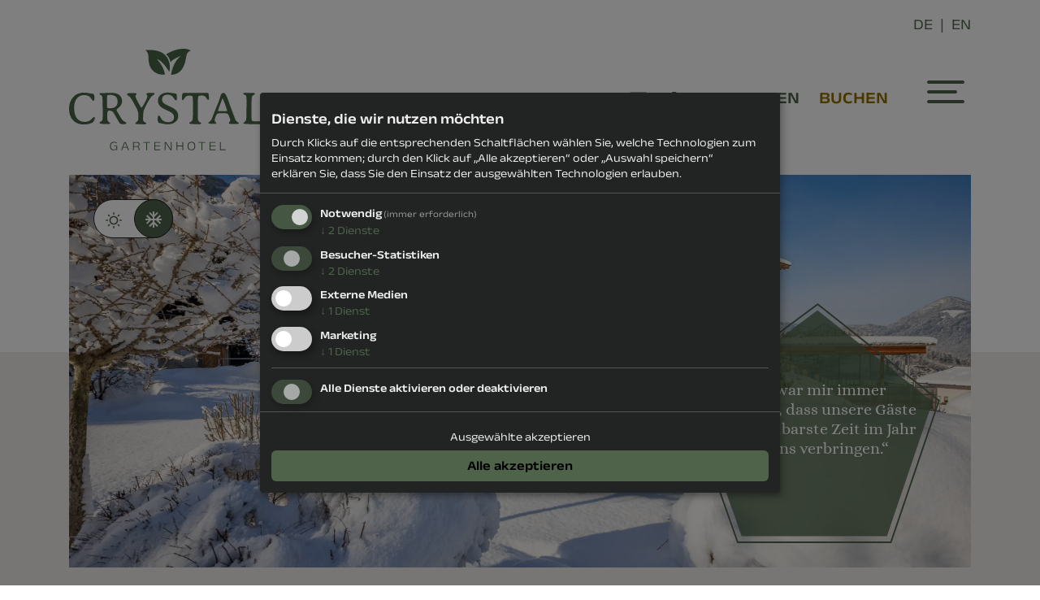

--- FILE ---
content_type: text/html; charset=utf-8
request_url: https://www.gartenhotel-crystal.at/?case-study-for-dissertation
body_size: 41331
content:
<!DOCTYPE html>
<html lang="de">
<head>
    <meta charset="utf-8"/>
    <meta name="viewport" content="width=device-width, initial-scale=1, shrink-to-fit=no">
    <title>4*s Hotel Zillertal - Gartenhotel Crystal in F&#xFC;gen in Tirol</title>
    <meta name="description" content="Sch&#xF6;n, dass Sie Ihre kostbarste Zeit im Jahr bei uns verbringen m&#xF6;chten. Behaglichkeit, Ruhe und Gem&#xFC;tlichkeit kennzeichnen unser Haus. &#x2B;43 5288 62425"/>
        <meta name="google-site-verification" content="WForm7obHiiguuGUda7hTGp8FYxEEMvydXB8ZLQiRy4"/>
            <link rel="alternate" hreflang="en" href="https://www.gartenhotel-crystal.at/en" />
            <link rel="alternate" hreflang="de" href="https://www.gartenhotel-crystal.at/" />

        <link rel="canonical" href="https://www.gartenhotel-crystal.at/" />
    <meta property="og:title" content="4*s Hotel Zillertal - Gartenhotel Crystal in F&#xFC;gen in Tirol"/>
    <meta property="og:description" content="Sch&#xF6;n, dass Sie Ihre kostbarste Zeit im Jahr bei uns verbringen m&#xF6;chten. Behaglichkeit, Ruhe und Gem&#xFC;tlichkeit kennzeichnen unser Haus. &#x2B;43 5288 62425"/>
    <meta property="og:url" content="https://www.gartenhotel-crystal.at/"/>
    <meta property="og:type" content="website"/>
        <meta property="og:image" content="https://www.gartenhotel-crystal.at/media/svrbwcka/202408crystal-85.jpg?width=720&amp;height=360&amp;quality=45&amp;v=1db7e072d4d40b0"/>
    <link rel="icon" type="image/png" sizes="96x96" href="/favicon-96x96.png" />
    <link rel="icon" type="image/svg+xml" href="/favicon.svg" />
    <link rel="shortcut icon" href="/favicon.ico" />
    <link rel="apple-touch-icon" sizes="180x180" href="/apple-touch-icon.png" />
    <meta name="apple-mobile-web-app-title" content="Gartenhotel Crystal" />
    <link rel="manifest" href="/site.webmanifest" />
    <style>@charset "UTF-8";dl,h1,h2,h3,h4,h5,h6,ol,p,pre,ul{margin-top:0}::file-selector-button,[type=button],[type=reset],[type=submit],button{-webkit-appearance:button}label,output{display:inline-block}progress,sub,sup{vertical-align:baseline}.input-group,.row{flex-wrap:wrap;display:flex}:root{--bs-blue:#0d6efd;--bs-indigo:#6610f2;--bs-purple:#6f42c1;--bs-pink:#d63384;--bs-red:#dc3545;--bs-orange:#fd7e14;--bs-yellow:#ffc107;--bs-green:#198754;--bs-teal:#20c997;--bs-cyan:#0dcaf0;--bs-black:#000;--bs-white:#fff;--bs-gray:#6c757d;--bs-gray-dark:#343a40;--bs-gray-100:#f8f9fa;--bs-gray-200:#e9ecef;--bs-gray-300:#dee2e6;--bs-gray-400:#ced4da;--bs-gray-500:#adb5bd;--bs-gray-600:#6c757d;--bs-gray-700:#495057;--bs-gray-800:#343a40;--bs-gray-900:#212529;--bs-primary:#0d6efd;--bs-secondary:#6c757d;--bs-success:#198754;--bs-info:#0dcaf0;--bs-warning:#ffc107;--bs-danger:#dc3545;--bs-light:#f8f9fa;--bs-dark:#212529;--bs-primary-rgb:13,110,253;--bs-secondary-rgb:108,117,125;--bs-success-rgb:25,135,84;--bs-info-rgb:13,202,240;--bs-warning-rgb:255,193,7;--bs-danger-rgb:220,53,69;--bs-light-rgb:248,249,250;--bs-dark-rgb:33,37,41;--bs-white-rgb:255,255,255;--bs-black-rgb:0,0,0;--bs-body-color-rgb:33,37,41;--bs-body-bg-rgb:255,255,255;--bs-font-sans-serif:system-ui,-apple-system,"Segoe UI",Roboto,"Helvetica Neue","Noto Sans","Liberation Sans",Arial,sans-serif,"Apple Color Emoji","Segoe UI Emoji","Segoe UI Symbol","Noto Color Emoji";--bs-font-monospace:SFMono-Regular,Menlo,Monaco,Consolas,"Liberation Mono","Courier New",monospace;--bs-gradient:linear-gradient(180deg, rgba(255, 255, 255, 0.15), rgba(255, 255, 255, 0));--bs-body-font-family:var(--bs-font-sans-serif);--bs-body-font-size:1rem;--bs-body-font-weight:400;--bs-body-line-height:1.5;--bs-body-color:#212529;--bs-body-bg:#fff;--bs-border-width:1px;--bs-border-style:solid;--bs-border-color:#dee2e6;--bs-border-color-translucent:rgba(0, 0, 0, 0.175);--bs-border-radius:0.375rem;--bs-border-radius-sm:0.25rem;--bs-border-radius-lg:0.5rem;--bs-border-radius-xl:1rem;--bs-border-radius-2xl:2rem;--bs-border-radius-pill:50rem;--bs-link-color:#0d6efd;--bs-link-hover-color:#0a58ca;--bs-code-color:#d63384;--bs-highlight-bg:#fff3cd;--scrollbar-width:0px}*,::after,::before{box-sizing:border-box}@media (prefers-reduced-motion:no-preference){:root{scroll-behavior:smooth}}body{margin:0;font-size:var(--bs-body-font-size);text-align:var(--bs-body-text-align);background-color:var(--bs-body-bg);-webkit-text-size-adjust:100%;-webkit-tap-highlight-color:transparent}hr{margin:30px 0;color:inherit;border:0;opacity:.25}h1,h2,h3,h4,h5,h6{margin-bottom:15px;font-weight:500;line-height:1.2}@media (min-width:1200px){h1{font-size:2.5rem}h2{font-size:2rem}h3{font-size:1.75rem}}h4{font-size:calc(1.275rem + .3vw)}@media (min-width:1200px){h4{font-size:1.5rem}}h5{font-size:1.25rem}h6{font-size:1rem}abbr[title]{text-decoration:underline dotted;cursor:help;text-decoration-skip-ink:none}.form-control-color:not(:disabled):not([readonly]),.form-control[type=file]:not(:disabled):not([readonly]),[role=button],[type=button]:not(:disabled),[type=reset]:not(:disabled),[type=submit]:not(:disabled),button:not(:disabled),summary{cursor:pointer}address{font-style:normal;line-height:inherit}ol,ul{padding-left:2rem}ol ol,ol ul,ul ol,ul ul{margin-bottom:0}dt{font-weight:700}dd{margin-bottom:.5rem;margin-left:0}blockquote,figure{margin:0 0 1rem}small{font-size:.875em}mark{padding:.1875em;background-color:var(--bs-highlight-bg)}sub,sup{position:relative;font-size:.75em;line-height:0}sub{bottom:-.25em}sup{top:-.5em}a{text-decoration:underline}a:not([href]):not([class]),a:not([href]):not([class]):hover{color:inherit;text-decoration:none}code,kbd,pre,samp{font-family:var(--bs-font-monospace);font-size:1em}pre{display:block;overflow:auto;font-size:.875em}pre code{font-size:inherit;color:inherit;word-break:normal}code,kbd{font-size:.875em}code{color:var(--bs-code-color);word-wrap:break-word}a>code{color:inherit}kbd{padding:.1875rem .375rem;color:var(--bs-body-bg);background-color:var(--bs-body-color);border-radius:.25rem}kbd kbd{padding:0;font-size:1em}img,svg{vertical-align:middle}table{caption-side:bottom;border-collapse:collapse}caption{padding-top:.5rem;padding-bottom:.5rem;color:#6c757d;text-align:left}th{text-align:inherit;text-align:-webkit-match-parent}tbody,td,tfoot,th,thead,tr{border-color:inherit;border-style:solid;border-width:0}button{border-radius:0}fieldset,iframe{border:0}button:focus:not(:focus-visible){outline:0}button,input,optgroup,select,textarea{margin:0;font-family:inherit;font-size:inherit;line-height:inherit}button,select{text-transform:none}select{word-wrap:normal}select:disabled{opacity:1}[list]:not([type=date]):not([type=datetime-local]):not([type=month]):not([type=week]):not([type=time])::-webkit-calendar-picker-indicator{display:none!important}::-moz-focus-inner{padding:0;border-style:none}textarea{resize:vertical}fieldset{min-width:0;padding:0;margin:0}legend{float:left;width:100%;padding:0;margin-bottom:.5rem;font-size:calc(1.275rem + .3vw);line-height:inherit}@media (min-width:1200px){legend{font-size:1.5rem}}legend+*{clear:left}::-webkit-datetime-edit-day-field,::-webkit-datetime-edit-fields-wrapper,::-webkit-datetime-edit-hour-field,::-webkit-datetime-edit-minute,::-webkit-datetime-edit-month-field,::-webkit-datetime-edit-text,::-webkit-datetime-edit-year-field{padding:0}::-webkit-inner-spin-button{height:auto}[type=search]{outline-offset:-2px;-webkit-appearance:textfield}::-webkit-search-decoration{-webkit-appearance:none}::-webkit-color-swatch-wrapper{padding:0}::file-selector-button{font:inherit}summary{display:list-item}[hidden]{display:none!important}.container,.container-fluid,.container-lg,.container-md,.container-sm,.container-xl,.container-xxl{--bs-gutter-x:16px;--bs-gutter-y:0;width:100%;padding-right:calc(var(--bs-gutter-x) * .5);padding-left:calc(var(--bs-gutter-x) * .5);margin-right:auto;margin-left:auto}@media (min-width:576px){.container,.container-sm{max-width:540px}}@media (min-width:768px){.container,.container-md,.container-sm{max-width:720px}}@media (min-width:992px){.container,.container-lg,.container-md,.container-sm{max-width:960px}}@media (min-width:1200px){.container,.container-lg,.container-md,.container-sm,.container-xl{max-width:1500px}}@media (min-width:1750px){.container,.container-lg,.container-md,.container-sm,.container-xl,.container-xxl{max-width:1656px}}.row{--bs-gutter-x:16px;--bs-gutter-y:0;margin-top:calc(-1 * var(--bs-gutter-y));margin-right:calc(-.5 * var(--bs-gutter-x));margin-left:calc(-.5 * var(--bs-gutter-x))}.row>*{flex-shrink:0;width:100%;max-width:100%;padding-right:calc(var(--bs-gutter-x) * .5);padding-left:calc(var(--bs-gutter-x) * .5);margin-top:var(--bs-gutter-y)}.col{flex:1 0 0%}.row-cols-auto>*{flex:0 0 auto;width:auto}.row-cols-1>*{flex:0 0 auto;width:100%}.row-cols-2>*{flex:0 0 auto;width:50%}.row-cols-3>*{flex:0 0 auto;width:33.3333333333%}.row-cols-4>*{flex:0 0 auto;width:25%}.row-cols-5>*{flex:0 0 auto;width:20%}.row-cols-6>*{flex:0 0 auto;width:16.6666666667%}.col-auto{flex:0 0 auto;width:auto}.col-1{flex:0 0 auto;width:8.33333333%}.col-2,.col-3{flex:0 0 auto}.col-2{width:16.66666667%}.col-3{width:25%}.col-4,.col-5{flex:0 0 auto}.col-4{width:33.33333333%}.col-5{width:41.66666667%}.col-6,.col-7{flex:0 0 auto}.col-6{width:50%}.col-7{width:58.33333333%}.col-8,.col-9{flex:0 0 auto}.col-8{width:66.66666667%}.col-9{width:75%}.col-10{flex:0 0 auto;width:83.33333333%}.col-11{flex:0 0 auto;width:91.66666667%}.col-12{flex:0 0 auto;width:100%}.offset-1{margin-left:8.33333333%}.offset-2{margin-left:16.66666667%}.offset-3{margin-left:25%}.offset-4{margin-left:33.33333333%}.offset-5{margin-left:41.66666667%}.offset-6{margin-left:50%}.offset-7{margin-left:58.33333333%}.offset-8{margin-left:66.66666667%}.offset-9{margin-left:75%}.offset-10{margin-left:83.33333333%}.offset-11{margin-left:91.66666667%}.g-0,.gx-0{--bs-gutter-x:0}.g-0,.gy-0{--bs-gutter-y:0}.g-1,.gx-1{--bs-gutter-x:7.5px}.g-1,.gy-1{--bs-gutter-y:7.5px}.g-2,.gx-2{--bs-gutter-x:15px}.g-2,.gy-2{--bs-gutter-y:15px}.g-3,.gx-3{--bs-gutter-x:30px}.g-3,.gy-3{--bs-gutter-y:30px}.g-4,.gx-4{--bs-gutter-x:60px}.g-4,.gy-4{--bs-gutter-y:60px}.g-5,.gx-5{--bs-gutter-x:90px}.g-5,.gy-5{--bs-gutter-y:90px}@media (min-width:576px){.col-sm{flex:1 0 0%}.row-cols-sm-auto>*{flex:0 0 auto;width:auto}.row-cols-sm-1>*{flex:0 0 auto;width:100%}.row-cols-sm-2>*{flex:0 0 auto;width:50%}.row-cols-sm-3>*{flex:0 0 auto;width:33.3333333333%}.row-cols-sm-4>*{flex:0 0 auto;width:25%}.row-cols-sm-5>*{flex:0 0 auto;width:20%}.row-cols-sm-6>*{flex:0 0 auto;width:16.6666666667%}.col-sm-auto{flex:0 0 auto;width:auto}.col-sm-1{flex:0 0 auto;width:8.33333333%}.col-sm-2{flex:0 0 auto;width:16.66666667%}.col-sm-3{flex:0 0 auto;width:25%}.col-sm-4{flex:0 0 auto;width:33.33333333%}.col-sm-5{flex:0 0 auto;width:41.66666667%}.col-sm-6{flex:0 0 auto;width:50%}.col-sm-7{flex:0 0 auto;width:58.33333333%}.col-sm-8{flex:0 0 auto;width:66.66666667%}.col-sm-9{flex:0 0 auto;width:75%}.col-sm-10{flex:0 0 auto;width:83.33333333%}.col-sm-11{flex:0 0 auto;width:91.66666667%}.col-sm-12{flex:0 0 auto;width:100%}.offset-sm-0{margin-left:0}.offset-sm-1{margin-left:8.33333333%}.offset-sm-2{margin-left:16.66666667%}.offset-sm-3{margin-left:25%}.offset-sm-4{margin-left:33.33333333%}.offset-sm-5{margin-left:41.66666667%}.offset-sm-6{margin-left:50%}.offset-sm-7{margin-left:58.33333333%}.offset-sm-8{margin-left:66.66666667%}.offset-sm-9{margin-left:75%}.offset-sm-10{margin-left:83.33333333%}.offset-sm-11{margin-left:91.66666667%}.g-sm-0,.gx-sm-0{--bs-gutter-x:0}.g-sm-0,.gy-sm-0{--bs-gutter-y:0}.g-sm-1,.gx-sm-1{--bs-gutter-x:7.5px}.g-sm-1,.gy-sm-1{--bs-gutter-y:7.5px}.g-sm-2,.gx-sm-2{--bs-gutter-x:15px}.g-sm-2,.gy-sm-2{--bs-gutter-y:15px}.g-sm-3,.gx-sm-3{--bs-gutter-x:30px}.g-sm-3,.gy-sm-3{--bs-gutter-y:30px}.g-sm-4,.gx-sm-4{--bs-gutter-x:60px}.g-sm-4,.gy-sm-4{--bs-gutter-y:60px}.g-sm-5,.gx-sm-5{--bs-gutter-x:90px}.g-sm-5,.gy-sm-5{--bs-gutter-y:90px}}@media (min-width:768px){.col-md{flex:1 0 0%}.row-cols-md-auto>*{flex:0 0 auto;width:auto}.row-cols-md-1>*{flex:0 0 auto;width:100%}.row-cols-md-2>*{flex:0 0 auto;width:50%}.row-cols-md-3>*{flex:0 0 auto;width:33.3333333333%}.row-cols-md-4>*{flex:0 0 auto;width:25%}.row-cols-md-5>*{flex:0 0 auto;width:20%}.row-cols-md-6>*{flex:0 0 auto;width:16.6666666667%}.col-md-auto{flex:0 0 auto;width:auto}.col-md-1{flex:0 0 auto;width:8.33333333%}.col-md-2{flex:0 0 auto;width:16.66666667%}.col-md-3{flex:0 0 auto;width:25%}.col-md-4{flex:0 0 auto;width:33.33333333%}.col-md-5{flex:0 0 auto;width:41.66666667%}.col-md-6{flex:0 0 auto;width:50%}.col-md-7{flex:0 0 auto;width:58.33333333%}.col-md-8{flex:0 0 auto;width:66.66666667%}.col-md-9{flex:0 0 auto;width:75%}.col-md-10{flex:0 0 auto;width:83.33333333%}.col-md-11{flex:0 0 auto;width:91.66666667%}.col-md-12{flex:0 0 auto;width:100%}.offset-md-0{margin-left:0}.offset-md-1{margin-left:8.33333333%}.offset-md-2{margin-left:16.66666667%}.offset-md-3{margin-left:25%}.offset-md-4{margin-left:33.33333333%}.offset-md-5{margin-left:41.66666667%}.offset-md-6{margin-left:50%}.offset-md-7{margin-left:58.33333333%}.offset-md-8{margin-left:66.66666667%}.offset-md-9{margin-left:75%}.offset-md-10{margin-left:83.33333333%}.offset-md-11{margin-left:91.66666667%}.g-md-0,.gx-md-0{--bs-gutter-x:0}.g-md-0,.gy-md-0{--bs-gutter-y:0}.g-md-1,.gx-md-1{--bs-gutter-x:7.5px}.g-md-1,.gy-md-1{--bs-gutter-y:7.5px}.g-md-2,.gx-md-2{--bs-gutter-x:15px}.g-md-2,.gy-md-2{--bs-gutter-y:15px}.g-md-3,.gx-md-3{--bs-gutter-x:30px}.g-md-3,.gy-md-3{--bs-gutter-y:30px}.g-md-4,.gx-md-4{--bs-gutter-x:60px}.g-md-4,.gy-md-4{--bs-gutter-y:60px}.g-md-5,.gx-md-5{--bs-gutter-x:90px}.g-md-5,.gy-md-5{--bs-gutter-y:90px}}@media (min-width:992px){.col-lg{flex:1 0 0%}.row-cols-lg-auto>*{flex:0 0 auto;width:auto}.row-cols-lg-1>*{flex:0 0 auto;width:100%}.row-cols-lg-2>*{flex:0 0 auto;width:50%}.row-cols-lg-3>*{flex:0 0 auto;width:33.3333333333%}.row-cols-lg-4>*{flex:0 0 auto;width:25%}.row-cols-lg-5>*{flex:0 0 auto;width:20%}.row-cols-lg-6>*{flex:0 0 auto;width:16.6666666667%}.col-lg-auto{flex:0 0 auto;width:auto}.col-lg-1{flex:0 0 auto;width:8.33333333%}.col-lg-2{flex:0 0 auto;width:16.66666667%}.col-lg-3{flex:0 0 auto;width:25%}.col-lg-4{flex:0 0 auto;width:33.33333333%}.col-lg-5{flex:0 0 auto;width:41.66666667%}.col-lg-6{flex:0 0 auto;width:50%}.col-lg-7{flex:0 0 auto;width:58.33333333%}.col-lg-8{flex:0 0 auto;width:66.66666667%}.col-lg-9{flex:0 0 auto;width:75%}.col-lg-10{flex:0 0 auto;width:83.33333333%}.col-lg-11{flex:0 0 auto;width:91.66666667%}.col-lg-12{flex:0 0 auto;width:100%}.offset-lg-0{margin-left:0}.offset-lg-1{margin-left:8.33333333%}.offset-lg-2{margin-left:16.66666667%}.offset-lg-3{margin-left:25%}.offset-lg-4{margin-left:33.33333333%}.offset-lg-5{margin-left:41.66666667%}.offset-lg-6{margin-left:50%}.offset-lg-7{margin-left:58.33333333%}.offset-lg-8{margin-left:66.66666667%}.offset-lg-9{margin-left:75%}.offset-lg-10{margin-left:83.33333333%}.offset-lg-11{margin-left:91.66666667%}.g-lg-0,.gx-lg-0{--bs-gutter-x:0}.g-lg-0,.gy-lg-0{--bs-gutter-y:0}.g-lg-1,.gx-lg-1{--bs-gutter-x:7.5px}.g-lg-1,.gy-lg-1{--bs-gutter-y:7.5px}.g-lg-2,.gx-lg-2{--bs-gutter-x:15px}.g-lg-2,.gy-lg-2{--bs-gutter-y:15px}.g-lg-3,.gx-lg-3{--bs-gutter-x:30px}.g-lg-3,.gy-lg-3{--bs-gutter-y:30px}.g-lg-4,.gx-lg-4{--bs-gutter-x:60px}.g-lg-4,.gy-lg-4{--bs-gutter-y:60px}.g-lg-5,.gx-lg-5{--bs-gutter-x:90px}.g-lg-5,.gy-lg-5{--bs-gutter-y:90px}}@media (min-width:1200px){.col-xl{flex:1 0 0%}.row-cols-xl-auto>*{flex:0 0 auto;width:auto}.row-cols-xl-1>*{flex:0 0 auto;width:100%}.row-cols-xl-2>*{flex:0 0 auto;width:50%}.row-cols-xl-3>*{flex:0 0 auto;width:33.3333333333%}.row-cols-xl-4>*{flex:0 0 auto;width:25%}.row-cols-xl-5>*{flex:0 0 auto;width:20%}.row-cols-xl-6>*{flex:0 0 auto;width:16.6666666667%}.col-xl-auto{flex:0 0 auto;width:auto}.col-xl-1{flex:0 0 auto;width:8.33333333%}.col-xl-2{flex:0 0 auto;width:16.66666667%}.col-xl-3{flex:0 0 auto;width:25%}.col-xl-4{flex:0 0 auto;width:33.33333333%}.col-xl-5{flex:0 0 auto;width:41.66666667%}.col-xl-6{flex:0 0 auto;width:50%}.col-xl-7{flex:0 0 auto;width:58.33333333%}.col-xl-8{flex:0 0 auto;width:66.66666667%}.col-xl-9{flex:0 0 auto;width:75%}.col-xl-10{flex:0 0 auto;width:83.33333333%}.col-xl-11{flex:0 0 auto;width:91.66666667%}.col-xl-12{flex:0 0 auto;width:100%}.offset-xl-0{margin-left:0}.offset-xl-1{margin-left:8.33333333%}.offset-xl-2{margin-left:16.66666667%}.offset-xl-3{margin-left:25%}.offset-xl-4{margin-left:33.33333333%}.offset-xl-5{margin-left:41.66666667%}.offset-xl-6{margin-left:50%}.offset-xl-7{margin-left:58.33333333%}.offset-xl-8{margin-left:66.66666667%}.offset-xl-9{margin-left:75%}.offset-xl-10{margin-left:83.33333333%}.offset-xl-11{margin-left:91.66666667%}.g-xl-0,.gx-xl-0{--bs-gutter-x:0}.g-xl-0,.gy-xl-0{--bs-gutter-y:0}.g-xl-1,.gx-xl-1{--bs-gutter-x:7.5px}.g-xl-1,.gy-xl-1{--bs-gutter-y:7.5px}.g-xl-2,.gx-xl-2{--bs-gutter-x:15px}.g-xl-2,.gy-xl-2{--bs-gutter-y:15px}.g-xl-3,.gx-xl-3{--bs-gutter-x:30px}.g-xl-3,.gy-xl-3{--bs-gutter-y:30px}.g-xl-4,.gx-xl-4{--bs-gutter-x:60px}.g-xl-4,.gy-xl-4{--bs-gutter-y:60px}.g-xl-5,.gx-xl-5{--bs-gutter-x:90px}.g-xl-5,.gy-xl-5{--bs-gutter-y:90px}}@media (min-width:1750px){.col-xxl{flex:1 0 0%}.row-cols-xxl-auto>*{flex:0 0 auto;width:auto}.row-cols-xxl-1>*{flex:0 0 auto;width:100%}.row-cols-xxl-2>*{flex:0 0 auto;width:50%}.row-cols-xxl-3>*{flex:0 0 auto;width:33.3333333333%}.row-cols-xxl-4>*{flex:0 0 auto;width:25%}.row-cols-xxl-5>*{flex:0 0 auto;width:20%}.row-cols-xxl-6>*{flex:0 0 auto;width:16.6666666667%}.col-xxl-auto{flex:0 0 auto;width:auto}.col-xxl-1{flex:0 0 auto;width:8.33333333%}.col-xxl-2{flex:0 0 auto;width:16.66666667%}.col-xxl-3{flex:0 0 auto;width:25%}.col-xxl-4{flex:0 0 auto;width:33.33333333%}.col-xxl-5{flex:0 0 auto;width:41.66666667%}.col-xxl-6{flex:0 0 auto;width:50%}.col-xxl-7{flex:0 0 auto;width:58.33333333%}.col-xxl-8{flex:0 0 auto;width:66.66666667%}.col-xxl-9{flex:0 0 auto;width:75%}.col-xxl-10{flex:0 0 auto;width:83.33333333%}.col-xxl-11{flex:0 0 auto;width:91.66666667%}.col-xxl-12{flex:0 0 auto;width:100%}.offset-xxl-0{margin-left:0}.offset-xxl-1{margin-left:8.33333333%}.offset-xxl-2{margin-left:16.66666667%}.offset-xxl-3{margin-left:25%}.offset-xxl-4{margin-left:33.33333333%}.offset-xxl-5{margin-left:41.66666667%}.offset-xxl-6{margin-left:50%}.offset-xxl-7{margin-left:58.33333333%}.offset-xxl-8{margin-left:66.66666667%}.offset-xxl-9{margin-left:75%}.offset-xxl-10{margin-left:83.33333333%}.offset-xxl-11{margin-left:91.66666667%}.g-xxl-0,.gx-xxl-0{--bs-gutter-x:0}.g-xxl-0,.gy-xxl-0{--bs-gutter-y:0}.g-xxl-1,.gx-xxl-1{--bs-gutter-x:7.5px}.g-xxl-1,.gy-xxl-1{--bs-gutter-y:7.5px}.g-xxl-2,.gx-xxl-2{--bs-gutter-x:15px}.g-xxl-2,.gy-xxl-2{--bs-gutter-y:15px}.g-xxl-3,.gx-xxl-3{--bs-gutter-x:30px}.g-xxl-3,.gy-xxl-3{--bs-gutter-y:30px}.g-xxl-4,.gx-xxl-4{--bs-gutter-x:60px}.g-xxl-4,.gy-xxl-4{--bs-gutter-y:60px}.g-xxl-5,.gx-xxl-5{--bs-gutter-x:90px}.g-xxl-5,.gy-xxl-5{--bs-gutter-y:90px}}.table{--bs-table-color:var(--bs-body-color);--bs-table-bg:transparent;--bs-table-border-color:var(--bs-border-color);--bs-table-accent-bg:transparent;--bs-table-striped-color:var(--bs-body-color);--bs-table-striped-bg:rgba(0, 0, 0, 0.05);--bs-table-active-color:var(--bs-body-color);--bs-table-active-bg:rgba(0, 0, 0, 0.1);--bs-table-hover-color:var(--bs-body-color);--bs-table-hover-bg:rgba(0, 0, 0, 0.075);width:100%;margin-bottom:30px;color:var(--bs-table-color);vertical-align:top;border-color:var(--bs-table-border-color)}.table>:not(caption)>*>*{padding:.5rem;background-color:var(--bs-table-bg);border-bottom-width:1px;box-shadow:inset 0 0 0 9999px var(--bs-table-accent-bg)}.form-check-input:focus,.form-control:focus,.form-select:focus{box-shadow:0 0 0 .25rem rgba(13,110,253,.25);outline:0}.table>tbody{vertical-align:inherit}.table>thead{vertical-align:bottom}.table-group-divider{border-top:2px solid currentcolor}.caption-top{caption-side:top}.table-sm>:not(caption)>*>*{padding:.25rem}.table-bordered>:not(caption)>*{border-width:1px 0}.table-bordered>:not(caption)>*>*{border-width:0 1px}.table-borderless>:not(caption)>*>*{border-bottom-width:0}.table-borderless>:not(:first-child){border-top-width:0}.table-striped-columns>:not(caption)>tr>:nth-child(even),.table-striped>tbody>tr:nth-of-type(odd)>*{--bs-table-accent-bg:var(--bs-table-striped-bg);color:var(--bs-table-striped-color)}.table-active{--bs-table-accent-bg:var(--bs-table-active-bg);color:var(--bs-table-active-color)}.table-hover>tbody>tr:hover>*{--bs-table-accent-bg:var(--bs-table-hover-bg);color:var(--bs-table-hover-color)}.table-danger,.table-dark,.table-info,.table-light,.table-primary,.table-secondary,.table-success,.table-warning{color:var(--bs-table-color);border-color:var(--bs-table-border-color)}.table-primary{--bs-table-color:#000;--bs-table-bg:#cfe2ff;--bs-table-border-color:#bacbe6;--bs-table-striped-bg:#c5d7f2;--bs-table-striped-color:#000;--bs-table-active-bg:#bacbe6;--bs-table-active-color:#000;--bs-table-hover-bg:#bfd1ec;--bs-table-hover-color:#000}.table-secondary{--bs-table-color:#000;--bs-table-bg:#e2e3e5;--bs-table-border-color:#cbccce;--bs-table-striped-bg:#d7d8da;--bs-table-striped-color:#000;--bs-table-active-bg:#cbccce;--bs-table-active-color:#000;--bs-table-hover-bg:#d1d2d4;--bs-table-hover-color:#000}.table-success{--bs-table-color:#000;--bs-table-bg:#d1e7dd;--bs-table-border-color:#bcd0c7;--bs-table-striped-bg:#c7dbd2;--bs-table-striped-color:#000;--bs-table-active-bg:#bcd0c7;--bs-table-active-color:#000;--bs-table-hover-bg:#c1d6cc;--bs-table-hover-color:#000}.table-info{--bs-table-color:#000;--bs-table-bg:#cff4fc;--bs-table-border-color:#badce3;--bs-table-striped-bg:#c5e8ef;--bs-table-striped-color:#000;--bs-table-active-bg:#badce3;--bs-table-active-color:#000;--bs-table-hover-bg:#bfe2e9;--bs-table-hover-color:#000}.table-warning{--bs-table-color:#000;--bs-table-bg:#fff3cd;--bs-table-border-color:#e6dbb9;--bs-table-striped-bg:#f2e7c3;--bs-table-striped-color:#000;--bs-table-active-bg:#e6dbb9;--bs-table-active-color:#000;--bs-table-hover-bg:#ece1be;--bs-table-hover-color:#000}.table-danger{--bs-table-color:#000;--bs-table-bg:#f8d7da;--bs-table-border-color:#dfc2c4;--bs-table-striped-bg:#eccccf;--bs-table-striped-color:#000;--bs-table-active-bg:#dfc2c4;--bs-table-active-color:#000;--bs-table-hover-bg:#e5c7ca;--bs-table-hover-color:#000}.table-light{--bs-table-color:#000;--bs-table-bg:#f8f9fa;--bs-table-border-color:#dfe0e1;--bs-table-striped-bg:#ecedee;--bs-table-striped-color:#000;--bs-table-active-bg:#dfe0e1;--bs-table-active-color:#000;--bs-table-hover-bg:#e5e6e7;--bs-table-hover-color:#000}.table-dark{--bs-table-color:#fff;--bs-table-bg:#212529;--bs-table-border-color:#373b3e;--bs-table-striped-bg:#2c3034;--bs-table-striped-color:#fff;--bs-table-active-bg:#373b3e;--bs-table-active-color:#fff;--bs-table-hover-bg:#323539;--bs-table-hover-color:#fff}.table-responsive{overflow-x:auto;-webkit-overflow-scrolling:touch}@media (max-width:575.98px){.table-responsive-sm{overflow-x:auto;-webkit-overflow-scrolling:touch}}@media (max-width:767.98px){.table-responsive-md{overflow-x:auto;-webkit-overflow-scrolling:touch}}@media (max-width:991.98px){.table-responsive-lg{overflow-x:auto;-webkit-overflow-scrolling:touch}}@media (max-width:1199.98px){.table-responsive-xl{overflow-x:auto;-webkit-overflow-scrolling:touch}}@media (max-width:1749.98px){.table-responsive-xxl{overflow-x:auto;-webkit-overflow-scrolling:touch}}.form-label{margin-bottom:.5rem}.col-form-label{padding-top:calc(.375rem + 1px);padding-bottom:calc(.375rem + 1px);margin-bottom:0;font-size:inherit;line-height:1.5}.col-form-label-lg{padding-top:calc(.5rem + 1px);padding-bottom:calc(.5rem + 1px);font-size:1.25rem}.col-form-label-sm{padding-top:calc(.25rem + 1px);padding-bottom:calc(.25rem + 1px);font-size:.875rem}.form-text{margin-top:.25rem;font-size:.875em;color:#6c757d}.form-control,.form-control:focus{color:#212529;background-color:#fff}.form-control{display:block;width:100%;padding:.375rem .75rem;font-size:1rem;font-weight:400;line-height:1.5;background-clip:padding-box;border:1px solid #ced4da;appearance:none;border-radius:.375rem;transition:border-color .15s ease-in-out,box-shadow .15s ease-in-out}@media (prefers-reduced-motion:reduce){.form-control{transition:none}}.form-control[type=file]{overflow:hidden}.form-control:focus{border-color:#86b7fe}.form-control::-webkit-date-and-time-value{height:1.5em}.form-control::placeholder{color:#6c757d;opacity:1}.form-control:disabled{background-color:#e9ecef;opacity:1}.form-control::file-selector-button{padding:.375rem .75rem;margin:-.375rem -.75rem;margin-inline-end:.75rem;color:#212529;background-color:#e9ecef;pointer-events:none;border-color:inherit;border-style:solid;border-width:0;border-inline-end-width:1px;border-radius:0;transition:color .15s ease-in-out,background-color .15s ease-in-out,border-color .15s ease-in-out,box-shadow .15s ease-in-out}@media (prefers-reduced-motion:reduce){.form-control::file-selector-button{transition:none}}.form-control:hover:not(:disabled):not([readonly])::file-selector-button{background-color:#dde0e3}.form-control-plaintext{display:block;width:100%;padding:.375rem 0;margin-bottom:0;line-height:1.5;color:#212529;background-color:transparent;border:solid transparent;border-width:1px 0}.form-control-plaintext:focus{outline:0}.form-control-plaintext.form-control-lg,.form-control-plaintext.form-control-sm{padding-right:0;padding-left:0}.form-control-sm{min-height:calc(1.5em + .5rem + 2px);padding:.25rem .5rem;font-size:.875rem;border-radius:.25rem}.form-control-sm::file-selector-button{padding:.25rem .5rem;margin:-.25rem -.5rem;margin-inline-end:.5rem}.form-control-lg{min-height:calc(1.5em + 1rem + 2px);padding:.5rem 1rem;font-size:1.25rem;border-radius:.5rem}.form-select,.input-group-text{font-size:1rem;font-weight:400}.form-control-lg::file-selector-button{padding:.5rem 1rem;margin:-.5rem -1rem;margin-inline-end:1rem}textarea.form-control{min-height:calc(1.5em + .75rem + 2px)}textarea.form-control-sm{min-height:calc(1.5em + .5rem + 2px)}textarea.form-control-lg{min-height:calc(1.5em + 1rem + 2px)}.form-control-color{width:3rem;height:calc(1.5em + .75rem + 2px);padding:.375rem}.form-control-color::-moz-color-swatch{border:0!important;border-radius:.375rem}.form-control-color::-webkit-color-swatch{border-radius:.375rem}.form-control-color.form-control-sm{height:calc(1.5em + .5rem + 2px)}.form-control-color.form-control-lg{height:calc(1.5em + 1rem + 2px)}.form-select{display:block;width:100%;padding:.375rem 2.25rem .375rem .75rem;-moz-padding-start:calc(.75rem - 3px);line-height:1.5;color:#212529;background-color:#fff;background-image:url("data:image/svg+xml,%3csvg xmlns='http://www.w3.org/2000/svg' viewBox='0 0 16 16'%3e%3cpath fill='none' stroke='%23343a40' stroke-linecap='round' stroke-linejoin='round' stroke-width='2' d='m2 5 6 6 6-6'/%3e%3c/svg%3e");background-repeat:no-repeat;background-position:right .75rem center;background-size:16px 12px;border:1px solid #ced4da;border-radius:.375rem;transition:border-color .15s ease-in-out,box-shadow .15s ease-in-out;appearance:none}.form-select:disabled,.input-group-text{background-color:#e9ecef}@media (prefers-reduced-motion:reduce){.form-select{transition:none}}.form-select:focus{border-color:#86b7fe}.form-select[multiple],.form-select[size]:not([size="1"]){padding-right:.75rem;background-image:none}.form-select:-moz-focusring{color:transparent;text-shadow:0 0 0 #212529}.form-select-sm{padding-top:.25rem;padding-bottom:.25rem;padding-left:.5rem;font-size:.875rem;border-radius:.25rem}.form-select-lg{padding-top:.5rem;padding-bottom:.5rem;padding-left:1rem;font-size:1.25rem;border-radius:.5rem}.form-check{display:block;min-height:1.5rem;padding-left:1.5em;margin-bottom:.125rem}.form-check .form-check-input{float:left;margin-left:-1.5em}.form-check-reverse{padding-right:1.5em;padding-left:0;text-align:right}.form-check-reverse .form-check-input{float:right;margin-right:-1.5em;margin-left:0}.form-check-input{width:1em;height:1em;margin-top:.25em;vertical-align:top;background-color:#fff;background-repeat:no-repeat;background-position:center;background-size:contain;border:1px solid rgba(0,0,0,.25);appearance:none;print-color-adjust:exact}.form-check-input[type=checkbox]{border-radius:.25em}.form-check-input[type=radio]{border-radius:50%}.form-check-input:active{filter:brightness(90%)}.form-check-input:focus{border-color:#86b7fe}.form-check-input:checked{background-color:#0d6efd;border-color:#0d6efd}.form-check-input:checked[type=checkbox]{background-image:url("data:image/svg+xml,%3csvg xmlns='http://www.w3.org/2000/svg' viewBox='0 0 20 20'%3e%3cpath fill='none' stroke='%23fff' stroke-linecap='round' stroke-linejoin='round' stroke-width='3' d='m6 10 3 3 6-6'/%3e%3c/svg%3e")}.form-check-input:checked[type=radio]{background-image:url("data:image/svg+xml,%3csvg xmlns='http://www.w3.org/2000/svg' viewBox='-4 -4 8 8'%3e%3ccircle r='2' fill='%23fff'/%3e%3c/svg%3e")}.form-check-input[type=checkbox]:indeterminate{background-color:#0d6efd;border-color:#0d6efd;background-image:url("data:image/svg+xml,%3csvg xmlns='http://www.w3.org/2000/svg' viewBox='0 0 20 20'%3e%3cpath fill='none' stroke='%23fff' stroke-linecap='round' stroke-linejoin='round' stroke-width='3' d='M6 10h8'/%3e%3c/svg%3e")}.form-check-input:disabled{pointer-events:none;filter:none;opacity:.5}.form-check-input:disabled~.form-check-label,.form-check-input[disabled]~.form-check-label{cursor:default;opacity:.5}.form-switch{padding-left:2.5em}.form-switch .form-check-input{width:2em;margin-left:-2.5em;background-image:url("data:image/svg+xml,%3csvg xmlns='http://www.w3.org/2000/svg' viewBox='-4 -4 8 8'%3e%3ccircle r='3' fill='rgba%280, 0, 0, 0.25%29'/%3e%3c/svg%3e");background-position:left center;border-radius:2em;transition:background-position .15s ease-in-out}@media (prefers-reduced-motion:reduce){.form-switch .form-check-input{transition:none}}.form-switch .form-check-input:focus{background-image:url("data:image/svg+xml,%3csvg xmlns='http://www.w3.org/2000/svg' viewBox='-4 -4 8 8'%3e%3ccircle r='3' fill='%2386b7fe'/%3e%3c/svg%3e")}.form-switch .form-check-input:checked{background-position:right center;background-image:url("data:image/svg+xml,%3csvg xmlns='http://www.w3.org/2000/svg' viewBox='-4 -4 8 8'%3e%3ccircle r='3' fill='%23fff'/%3e%3c/svg%3e")}.form-switch.form-check-reverse{padding-right:2.5em;padding-left:0}.form-switch.form-check-reverse .form-check-input{margin-right:-2.5em;margin-left:0}.form-check-inline{display:inline-block;margin-right:1rem}.btn-check{position:absolute;clip:rect(0,0,0,0);pointer-events:none}.btn-check:disabled+.btn,.btn-check[disabled]+.btn{pointer-events:none;filter:none;opacity:.65}.form-range{width:100%;height:1.5rem;padding:0;background-color:transparent;appearance:none}.form-range:focus{outline:0}.form-range:focus::-webkit-slider-thumb{box-shadow:0 0 0 1px #fff,0 0 0 .25rem rgba(13,110,253,.25)}.form-range:focus::-moz-range-thumb{box-shadow:0 0 0 1px #fff,0 0 0 .25rem rgba(13,110,253,.25)}.form-range::-moz-focus-outer{border:0}.form-range::-webkit-slider-thumb{width:1rem;height:1rem;margin-top:-.25rem;background-color:#0d6efd;border:0;border-radius:1rem;transition:background-color .15s ease-in-out,border-color .15s ease-in-out,box-shadow .15s ease-in-out;appearance:none}@media (prefers-reduced-motion:reduce){.form-range::-webkit-slider-thumb{transition:none}}.form-range::-webkit-slider-thumb:active{background-color:#b6d4fe}.form-range::-webkit-slider-runnable-track{width:100%;height:.5rem;color:transparent;cursor:pointer;background-color:#dee2e6;border-color:transparent;border-radius:1rem}.form-range::-moz-range-thumb{width:1rem;height:1rem;background-color:#0d6efd;border:0;border-radius:1rem;transition:background-color .15s ease-in-out,border-color .15s ease-in-out,box-shadow .15s ease-in-out;appearance:none}@media (prefers-reduced-motion:reduce){.form-range::-moz-range-thumb{transition:none}}.form-range::-moz-range-thumb:active{background-color:#b6d4fe}.form-range::-moz-range-track{width:100%;height:.5rem;color:transparent;cursor:pointer;background-color:#dee2e6;border-color:transparent;border-radius:1rem}.form-range:disabled{pointer-events:none}.form-range:disabled::-webkit-slider-thumb{background-color:#adb5bd}.form-range:disabled::-moz-range-thumb{background-color:#adb5bd}.form-floating{position:relative}.form-floating>.form-control,.form-floating>.form-control-plaintext,.form-floating>.form-select{height:calc(3.5rem + 2px);line-height:1.25}.form-floating>label{position:absolute;top:0;left:0;width:100%;height:100%;padding:1rem .75rem;overflow:hidden;text-align:start;text-overflow:ellipsis;white-space:nowrap;pointer-events:none;border:1px solid transparent;transform-origin:0 0;transition:opacity .1s ease-in-out,transform .1s ease-in-out}@media (prefers-reduced-motion:reduce){.form-floating>label{transition:none}}.form-floating>.form-control,.form-floating>.form-control-plaintext{padding:1rem .75rem}.form-floating>.form-control-plaintext::placeholder,.form-floating>.form-control::placeholder{color:transparent}.form-floating>.form-control-plaintext:focus,.form-floating>.form-control-plaintext:not(:placeholder-shown),.form-floating>.form-control:focus,.form-floating>.form-control:not(:placeholder-shown){padding-top:1.625rem;padding-bottom:.625rem}.form-floating>.form-control-plaintext:-webkit-autofill,.form-floating>.form-control:-webkit-autofill{padding-top:1.625rem;padding-bottom:.625rem}.form-floating>.form-select{padding-top:1.625rem;padding-bottom:.625rem}.form-floating>.form-control-plaintext~label,.form-floating>.form-control:focus~label,.form-floating>.form-control:not(:placeholder-shown)~label,.form-floating>.form-select~label{opacity:.65;transform:scale(.85) translateY(-.5rem) translateX(.15rem)}.form-floating>.form-control:-webkit-autofill~label{opacity:.65;transform:scale(.85) translateY(-.5rem) translateX(.15rem)}.form-floating>.form-control-plaintext~label{border-width:1px 0}.input-group{position:relative;align-items:stretch;width:100%}.input-group>.form-control,.input-group>.form-floating,.input-group>.form-select{position:relative;flex:1 1 auto;width:1%;min-width:0}.input-group>.form-control:focus,.input-group>.form-floating:focus-within,.input-group>.form-select:focus{z-index:5}.input-group .btn{position:relative;z-index:2}.input-group .btn:focus{z-index:5}.input-group-text{display:flex;align-items:center;padding:.375rem .75rem;line-height:1.5;color:#212529;text-align:center;white-space:nowrap;border:1px solid #ced4da;border-radius:.375rem}.input-group-lg>.btn,.input-group-lg>.form-control,.input-group-lg>.form-select,.input-group-lg>.input-group-text{padding:.5rem 1rem;font-size:1.25rem;border-radius:.5rem}.input-group-sm>.btn,.input-group-sm>.form-control,.input-group-sm>.form-select,.input-group-sm>.input-group-text{padding:.25rem .5rem;font-size:.875rem;border-radius:.25rem}.input-group-lg>.form-select,.input-group-sm>.form-select{padding-right:3rem}.input-group.has-validation>.dropdown-toggle:nth-last-child(n+4),.input-group.has-validation>.form-floating:nth-last-child(n+3)>.form-control,.input-group.has-validation>.form-floating:nth-last-child(n+3)>.form-select,.input-group.has-validation>:nth-last-child(n+3):not(.dropdown-toggle):not(.dropdown-menu):not(.form-floating),.input-group:not(.has-validation)>.dropdown-toggle:nth-last-child(n+3),.input-group:not(.has-validation)>.form-floating:not(:last-child)>.form-control,.input-group:not(.has-validation)>.form-floating:not(:last-child)>.form-select,.input-group:not(.has-validation)>:not(:last-child):not(.dropdown-toggle):not(.dropdown-menu):not(.form-floating){border-top-right-radius:0;border-bottom-right-radius:0}.input-group>:not(:first-child):not(.dropdown-menu):not(.valid-tooltip):not(.valid-feedback):not(.invalid-tooltip):not(.invalid-feedback){margin-left:-1px;border-top-left-radius:0;border-bottom-left-radius:0}.input-group>.form-floating:not(:first-child)>.form-control,.input-group>.form-floating:not(:first-child)>.form-select{border-top-left-radius:0;border-bottom-left-radius:0}.invalid-tooltip,.valid-tooltip{border-radius:.375rem;max-width:100%}.valid-feedback{display:none;width:100%;margin-top:.25rem;font-size:.875em;color:#198754}.valid-tooltip{position:absolute;top:100%;z-index:5;display:none;padding:7.5px 15px;margin-top:.1rem;font-size:.875rem;color:#fff;background-color:rgba(25,135,84,.9)}.is-valid~.valid-feedback,.is-valid~.valid-tooltip,.was-validated :valid~.valid-feedback,.was-validated :valid~.valid-tooltip{display:block}.form-control.is-valid,.was-validated .form-control:valid{border-color:#198754;padding-right:calc(1.5em + .75rem);background-image:url("data:image/svg+xml,%3csvg xmlns='http://www.w3.org/2000/svg' viewBox='0 0 8 8'%3e%3cpath fill='%23198754' d='M2.3 6.73.6 4.53c-.4-1.04.46-1.4 1.1-.8l1.1 1.4 3.4-3.8c.6-.63 1.6-.27 1.2.7l-4 4.6c-.43.5-.8.4-1.1.1z'/%3e%3c/svg%3e");background-repeat:no-repeat;background-position:right calc(.375em + .1875rem) center;background-size:calc(.75em + .375rem) calc(.75em + .375rem)}.form-control.is-valid:focus,.was-validated .form-control:valid:focus{border-color:#198754;box-shadow:0 0 0 .25rem rgba(25,135,84,.25)}.was-validated textarea.form-control:valid,textarea.form-control.is-valid{padding-right:calc(1.5em + .75rem);background-position:top calc(.375em + .1875rem) right calc(.375em + .1875rem)}.form-select.is-valid,.was-validated .form-select:valid{border-color:#198754}.form-select.is-valid:not([multiple]):not([size]),.form-select.is-valid:not([multiple])[size="1"],.was-validated .form-select:valid:not([multiple]):not([size]),.was-validated .form-select:valid:not([multiple])[size="1"]{padding-right:4.125rem;background-image:url("data:image/svg+xml,%3csvg xmlns='http://www.w3.org/2000/svg' viewBox='0 0 16 16'%3e%3cpath fill='none' stroke='%23343a40' stroke-linecap='round' stroke-linejoin='round' stroke-width='2' d='m2 5 6 6 6-6'/%3e%3c/svg%3e"),url("data:image/svg+xml,%3csvg xmlns='http://www.w3.org/2000/svg' viewBox='0 0 8 8'%3e%3cpath fill='%23198754' d='M2.3 6.73.6 4.53c-.4-1.04.46-1.4 1.1-.8l1.1 1.4 3.4-3.8c.6-.63 1.6-.27 1.2.7l-4 4.6c-.43.5-.8.4-1.1.1z'/%3e%3c/svg%3e");background-position:right .75rem center,center right 2.25rem;background-size:16px 12px,calc(.75em + .375rem) calc(.75em + .375rem)}.form-select.is-valid:focus,.was-validated .form-select:valid:focus{border-color:#198754;box-shadow:0 0 0 .25rem rgba(25,135,84,.25)}.form-control-color.is-valid,.was-validated .form-control-color:valid{width:calc(3rem + calc(1.5em + .75rem))}.form-check-input.is-valid,.was-validated .form-check-input:valid{border-color:#198754}.form-check-input.is-valid:checked,.was-validated .form-check-input:valid:checked{background-color:#198754}.form-check-input.is-valid:focus,.was-validated .form-check-input:valid:focus{box-shadow:0 0 0 .25rem rgba(25,135,84,.25)}.form-check-input.is-valid~.form-check-label,.was-validated .form-check-input:valid~.form-check-label{color:#198754}.form-check-inline .form-check-input~.valid-feedback{margin-left:.5em}.input-group>.form-control:not(:focus).is-valid,.input-group>.form-floating:not(:focus-within).is-valid,.input-group>.form-select:not(:focus).is-valid,.was-validated .input-group>.form-control:not(:focus):valid,.was-validated .input-group>.form-floating:not(:focus-within):valid,.was-validated .input-group>.form-select:not(:focus):valid{z-index:3}.invalid-feedback{display:none;width:100%;margin-top:.25rem;font-size:.875em;color:#dc3545}.invalid-tooltip{position:absolute;top:100%;z-index:5;display:none;padding:7.5px 15px;margin-top:.1rem;font-size:.875rem;color:#fff;background-color:rgba(220,53,69,.9)}#app,.navbar{max-width:2200px}.is-invalid~.invalid-feedback,.is-invalid~.invalid-tooltip,.was-validated :invalid~.invalid-feedback,.was-validated :invalid~.invalid-tooltip{display:block}.form-control.is-invalid,.was-validated .form-control:invalid{border-color:#dc3545;padding-right:calc(1.5em + .75rem);background-image:url("data:image/svg+xml,%3csvg xmlns='http://www.w3.org/2000/svg' viewBox='0 0 12 12' width='12' height='12' fill='none' stroke='%23dc3545'%3e%3ccircle cx='6' cy='6' r='4.5'/%3e%3cpath stroke-linejoin='round' d='M5.8 3.6h.4L6 6.5z'/%3e%3ccircle cx='6' cy='8.2' r='.6' fill='%23dc3545' stroke='none'/%3e%3c/svg%3e");background-repeat:no-repeat;background-position:right calc(.375em + .1875rem) center;background-size:calc(.75em + .375rem) calc(.75em + .375rem)}.form-control.is-invalid:focus,.was-validated .form-control:invalid:focus{border-color:#dc3545;box-shadow:0 0 0 .25rem rgba(220,53,69,.25)}.was-validated textarea.form-control:invalid,textarea.form-control.is-invalid{padding-right:calc(1.5em + .75rem);background-position:top calc(.375em + .1875rem) right calc(.375em + .1875rem)}.form-select.is-invalid,.was-validated .form-select:invalid{border-color:#dc3545}.form-select.is-invalid:not([multiple]):not([size]),.form-select.is-invalid:not([multiple])[size="1"],.was-validated .form-select:invalid:not([multiple]):not([size]),.was-validated .form-select:invalid:not([multiple])[size="1"]{padding-right:4.125rem;background-image:url("data:image/svg+xml,%3csvg xmlns='http://www.w3.org/2000/svg' viewBox='0 0 16 16'%3e%3cpath fill='none' stroke='%23343a40' stroke-linecap='round' stroke-linejoin='round' stroke-width='2' d='m2 5 6 6 6-6'/%3e%3c/svg%3e"),url("data:image/svg+xml,%3csvg xmlns='http://www.w3.org/2000/svg' viewBox='0 0 12 12' width='12' height='12' fill='none' stroke='%23dc3545'%3e%3ccircle cx='6' cy='6' r='4.5'/%3e%3cpath stroke-linejoin='round' d='M5.8 3.6h.4L6 6.5z'/%3e%3ccircle cx='6' cy='8.2' r='.6' fill='%23dc3545' stroke='none'/%3e%3c/svg%3e");background-position:right .75rem center,center right 2.25rem;background-size:16px 12px,calc(.75em + .375rem) calc(.75em + .375rem)}.form-select.is-invalid:focus,.was-validated .form-select:invalid:focus{border-color:#dc3545;box-shadow:0 0 0 .25rem rgba(220,53,69,.25)}.form-control-color.is-invalid,.was-validated .form-control-color:invalid{width:calc(3rem + calc(1.5em + .75rem))}.form-check-input.is-invalid,.was-validated .form-check-input:invalid{border-color:#dc3545}.form-check-input.is-invalid:checked,.was-validated .form-check-input:invalid:checked{background-color:#dc3545}.form-check-input.is-invalid:focus,.was-validated .form-check-input:invalid:focus{box-shadow:0 0 0 .25rem rgba(220,53,69,.25)}.form-check-input.is-invalid~.form-check-label,.was-validated .form-check-input:invalid~.form-check-label{color:#dc3545}.form-check-inline .form-check-input~.invalid-feedback{margin-left:.5em}.input-group>.form-control:not(:focus).is-invalid,.input-group>.form-floating:not(:focus-within).is-invalid,.input-group>.form-select:not(:focus).is-invalid,.was-validated .input-group>.form-control:not(:focus):invalid,.was-validated .input-group>.form-floating:not(:focus-within):invalid,.was-validated .input-group>.form-select:not(:focus):invalid{z-index:4}.align-baseline{vertical-align:baseline!important}.align-top{vertical-align:top!important}.align-middle{vertical-align:middle!important}.align-bottom{vertical-align:bottom!important}.align-text-bottom{vertical-align:text-bottom!important}.align-text-top{vertical-align:text-top!important}.float-start{float:left!important}.float-end{float:right!important}.float-none{float:none!important}.d-inline{display:inline!important}.d-inline-block{display:inline-block!important}.d-block{display:block!important}.d-grid{display:grid!important}.d-table{display:table!important}.d-table-row{display:table-row!important}.d-table-cell{display:table-cell!important}.d-flex{display:flex!important}.d-inline-flex{display:inline-flex!important}.d-none{display:none!important}.position-static{position:static!important}.position-relative{position:relative!important}.position-absolute{position:absolute!important}.position-fixed{position:fixed!important}.position-sticky{position:sticky!important}.flex-fill{flex:1 1 auto!important}.flex-row{flex-direction:row!important}.flex-column{flex-direction:column!important}.flex-row-reverse{flex-direction:row-reverse!important}.flex-column-reverse{flex-direction:column-reverse!important}.flex-grow-0{flex-grow:0!important}.flex-grow-1{flex-grow:1!important}.flex-shrink-0{flex-shrink:0!important}.flex-shrink-1{flex-shrink:1!important}.flex-wrap{flex-wrap:wrap!important}.flex-nowrap{flex-wrap:nowrap!important}.flex-wrap-reverse{flex-wrap:wrap-reverse!important}.justify-content-start{justify-content:flex-start!important}.justify-content-end{justify-content:flex-end!important}.justify-content-center{justify-content:center!important}.justify-content-between{justify-content:space-between!important}.justify-content-around{justify-content:space-around!important}.justify-content-evenly{justify-content:space-evenly!important}.align-items-start{align-items:flex-start!important}.align-items-end{align-items:flex-end!important}.align-items-center{align-items:center!important}.align-items-baseline{align-items:baseline!important}.align-items-stretch{align-items:stretch!important}.align-content-start{align-content:flex-start!important}.align-content-end{align-content:flex-end!important}.align-content-center{align-content:center!important}.align-content-between{align-content:space-between!important}.align-content-around{align-content:space-around!important}.align-content-stretch{align-content:stretch!important}.align-self-auto{align-self:auto!important}.align-self-start{align-self:flex-start!important}.align-self-end{align-self:flex-end!important}.align-self-center{align-self:center!important}.align-self-baseline{align-self:baseline!important}.align-self-stretch{align-self:stretch!important}.order-first{order:-1!important}.order-0{order:0!important}.order-1{order:1!important}.order-2{order:2!important}.order-3{order:3!important}.order-4{order:4!important}.order-5{order:5!important}.order-last{order:6!important}.m-0{margin:0!important}.m-1{margin:7.5px!important}.m-2{margin:15px!important}.m-3{margin:30px!important}.m-4{margin:60px!important}.m-5{margin:90px!important}.m-auto{margin:auto!important}.mx-0{margin-right:0!important;margin-left:0!important}.mx-1{margin-right:7.5px!important;margin-left:7.5px!important}.mx-2{margin-right:15px!important;margin-left:15px!important}.mx-3{margin-right:30px!important;margin-left:30px!important}.mx-4{margin-right:60px!important;margin-left:60px!important}.mx-5{margin-right:90px!important;margin-left:90px!important}.mx-auto{margin-right:auto!important;margin-left:auto!important}.my-0{margin-top:0!important;margin-bottom:0!important}.my-1{margin-top:7.5px!important;margin-bottom:7.5px!important}.my-2{margin-top:15px!important;margin-bottom:15px!important}.my-3{margin-top:30px!important;margin-bottom:30px!important}.my-4{margin-top:60px!important;margin-bottom:60px!important}.my-5{margin-top:90px!important;margin-bottom:90px!important}.my-auto{margin-top:auto!important;margin-bottom:auto!important}.mt-0{margin-top:0!important}.mt-1{margin-top:7.5px!important}.mt-2{margin-top:15px!important}.mt-3{margin-top:30px!important}.mt-4{margin-top:60px!important}.mt-5{margin-top:90px!important}.mt-auto{margin-top:auto!important}.me-0{margin-right:0!important}.me-1{margin-right:7.5px!important}.me-2{margin-right:15px!important}.me-3{margin-right:30px!important}.me-4{margin-right:60px!important}.me-5{margin-right:90px!important}.me-auto{margin-right:auto!important}.mb-0{margin-bottom:0!important}.mb-1{margin-bottom:7.5px!important}.mb-2{margin-bottom:15px!important}.mb-3{margin-bottom:30px!important}.mb-4{margin-bottom:60px!important}.mb-5{margin-bottom:90px!important}.mb-auto{margin-bottom:auto!important}.ms-0{margin-left:0!important}.ms-1{margin-left:7.5px!important}.ms-2{margin-left:15px!important}.ms-3{margin-left:30px!important}.ms-4{margin-left:60px!important}.ms-5{margin-left:90px!important}.ms-auto{margin-left:auto!important}.p-0{padding:0!important}.p-1{padding:7.5px!important}.p-2{padding:15px!important}.p-3{padding:30px!important}.p-4{padding:60px!important}.p-5{padding:90px!important}.px-0{padding-right:0!important;padding-left:0!important}.px-1{padding-right:7.5px!important;padding-left:7.5px!important}.px-2{padding-right:15px!important;padding-left:15px!important}.px-3{padding-right:30px!important;padding-left:30px!important}.px-4{padding-right:60px!important;padding-left:60px!important}.px-5{padding-right:90px!important;padding-left:90px!important}.py-0{padding-top:0!important;padding-bottom:0!important}.py-1{padding-top:7.5px!important;padding-bottom:7.5px!important}.py-2{padding-top:15px!important;padding-bottom:15px!important}.py-3{padding-top:30px!important;padding-bottom:30px!important}.py-4{padding-top:60px!important;padding-bottom:60px!important}.py-5{padding-top:90px!important;padding-bottom:90px!important}.pt-0{padding-top:0!important}.pt-1{padding-top:7.5px!important}.pt-2{padding-top:15px!important}.pt-3{padding-top:30px!important}.pt-4{padding-top:60px!important}.pt-5{padding-top:90px!important}.pb-0{padding-bottom:0!important}.pb-1{padding-bottom:7.5px!important}.pb-2{padding-bottom:15px!important}.pb-3{padding-bottom:30px!important}.pb-4{padding-bottom:60px!important}.pb-5{padding-bottom:90px!important}.text-start{text-align:left!important}.text-end{text-align:right!important}.text-center{text-align:center!important}.text-decoration-none{text-decoration:none!important}.text-decoration-underline{text-decoration:underline!important}.text-decoration-line-through{text-decoration:line-through!important}.link,.nav-overlay a,.navbar .langs a{text-decoration:none}.text-lowercase{text-transform:lowercase!important}.text-uppercase{text-transform:uppercase!important}.text-capitalize{text-transform:capitalize!important}@media (min-width:576px){.float-sm-start{float:left!important}.float-sm-end{float:right!important}.float-sm-none{float:none!important}.d-sm-inline{display:inline!important}.d-sm-inline-block{display:inline-block!important}.d-sm-block{display:block!important}.d-sm-grid{display:grid!important}.d-sm-table{display:table!important}.d-sm-table-row{display:table-row!important}.d-sm-table-cell{display:table-cell!important}.d-sm-flex{display:flex!important}.d-sm-inline-flex{display:inline-flex!important}.d-sm-none{display:none!important}.flex-sm-fill{flex:1 1 auto!important}.flex-sm-row{flex-direction:row!important}.flex-sm-column{flex-direction:column!important}.flex-sm-row-reverse{flex-direction:row-reverse!important}.flex-sm-column-reverse{flex-direction:column-reverse!important}.flex-sm-grow-0{flex-grow:0!important}.flex-sm-grow-1{flex-grow:1!important}.flex-sm-shrink-0{flex-shrink:0!important}.flex-sm-shrink-1{flex-shrink:1!important}.flex-sm-wrap{flex-wrap:wrap!important}.flex-sm-nowrap{flex-wrap:nowrap!important}.flex-sm-wrap-reverse{flex-wrap:wrap-reverse!important}.justify-content-sm-start{justify-content:flex-start!important}.justify-content-sm-end{justify-content:flex-end!important}.justify-content-sm-center{justify-content:center!important}.justify-content-sm-between{justify-content:space-between!important}.justify-content-sm-around{justify-content:space-around!important}.justify-content-sm-evenly{justify-content:space-evenly!important}.align-items-sm-start{align-items:flex-start!important}.align-items-sm-end{align-items:flex-end!important}.align-items-sm-center{align-items:center!important}.align-items-sm-baseline{align-items:baseline!important}.align-items-sm-stretch{align-items:stretch!important}.align-content-sm-start{align-content:flex-start!important}.align-content-sm-end{align-content:flex-end!important}.align-content-sm-center{align-content:center!important}.align-content-sm-between{align-content:space-between!important}.align-content-sm-around{align-content:space-around!important}.align-content-sm-stretch{align-content:stretch!important}.align-self-sm-auto{align-self:auto!important}.align-self-sm-start{align-self:flex-start!important}.align-self-sm-end{align-self:flex-end!important}.align-self-sm-center{align-self:center!important}.align-self-sm-baseline{align-self:baseline!important}.align-self-sm-stretch{align-self:stretch!important}.order-sm-first{order:-1!important}.order-sm-0{order:0!important}.order-sm-1{order:1!important}.order-sm-2{order:2!important}.order-sm-3{order:3!important}.order-sm-4{order:4!important}.order-sm-5{order:5!important}.order-sm-last{order:6!important}.m-sm-0{margin:0!important}.m-sm-1{margin:7.5px!important}.m-sm-2{margin:15px!important}.m-sm-3{margin:30px!important}.m-sm-4{margin:60px!important}.m-sm-5{margin:90px!important}.m-sm-auto{margin:auto!important}.mx-sm-0{margin-right:0!important;margin-left:0!important}.mx-sm-1{margin-right:7.5px!important;margin-left:7.5px!important}.mx-sm-2{margin-right:15px!important;margin-left:15px!important}.mx-sm-3{margin-right:30px!important;margin-left:30px!important}.mx-sm-4{margin-right:60px!important;margin-left:60px!important}.mx-sm-5{margin-right:90px!important;margin-left:90px!important}.mx-sm-auto{margin-right:auto!important;margin-left:auto!important}.my-sm-0{margin-top:0!important;margin-bottom:0!important}.my-sm-1{margin-top:7.5px!important;margin-bottom:7.5px!important}.my-sm-2{margin-top:15px!important;margin-bottom:15px!important}.my-sm-3{margin-top:30px!important;margin-bottom:30px!important}.my-sm-4{margin-top:60px!important;margin-bottom:60px!important}.my-sm-5{margin-top:90px!important;margin-bottom:90px!important}.my-sm-auto{margin-top:auto!important;margin-bottom:auto!important}.mt-sm-0{margin-top:0!important}.mt-sm-1{margin-top:7.5px!important}.mt-sm-2{margin-top:15px!important}.mt-sm-3{margin-top:30px!important}.mt-sm-4{margin-top:60px!important}.mt-sm-5{margin-top:90px!important}.mt-sm-auto{margin-top:auto!important}.me-sm-0{margin-right:0!important}.me-sm-1{margin-right:7.5px!important}.me-sm-2{margin-right:15px!important}.me-sm-3{margin-right:30px!important}.me-sm-4{margin-right:60px!important}.me-sm-5{margin-right:90px!important}.me-sm-auto{margin-right:auto!important}.mb-sm-0{margin-bottom:0!important}.mb-sm-1{margin-bottom:7.5px!important}.mb-sm-2{margin-bottom:15px!important}.mb-sm-3{margin-bottom:30px!important}.mb-sm-4{margin-bottom:60px!important}.mb-sm-5{margin-bottom:90px!important}.mb-sm-auto{margin-bottom:auto!important}.ms-sm-0{margin-left:0!important}.ms-sm-1{margin-left:7.5px!important}.ms-sm-2{margin-left:15px!important}.ms-sm-3{margin-left:30px!important}.ms-sm-4{margin-left:60px!important}.ms-sm-5{margin-left:90px!important}.ms-sm-auto{margin-left:auto!important}.p-sm-0{padding:0!important}.p-sm-1{padding:7.5px!important}.p-sm-2{padding:15px!important}.p-sm-3{padding:30px!important}.p-sm-4{padding:60px!important}.p-sm-5{padding:90px!important}.px-sm-0{padding-right:0!important;padding-left:0!important}.px-sm-1{padding-right:7.5px!important;padding-left:7.5px!important}.px-sm-2{padding-right:15px!important;padding-left:15px!important}.px-sm-3{padding-right:30px!important;padding-left:30px!important}.px-sm-4{padding-right:60px!important;padding-left:60px!important}.px-sm-5{padding-right:90px!important;padding-left:90px!important}.py-sm-0{padding-top:0!important;padding-bottom:0!important}.py-sm-1{padding-top:7.5px!important;padding-bottom:7.5px!important}.py-sm-2{padding-top:15px!important;padding-bottom:15px!important}.py-sm-3{padding-top:30px!important;padding-bottom:30px!important}.py-sm-4{padding-top:60px!important;padding-bottom:60px!important}.py-sm-5{padding-top:90px!important;padding-bottom:90px!important}.pt-sm-0{padding-top:0!important}.pt-sm-1{padding-top:7.5px!important}.pt-sm-2{padding-top:15px!important}.pt-sm-3{padding-top:30px!important}.pt-sm-4{padding-top:60px!important}.pt-sm-5{padding-top:90px!important}.pb-sm-0{padding-bottom:0!important}.pb-sm-1{padding-bottom:7.5px!important}.pb-sm-2{padding-bottom:15px!important}.pb-sm-3{padding-bottom:30px!important}.pb-sm-4{padding-bottom:60px!important}.pb-sm-5{padding-bottom:90px!important}.text-sm-start{text-align:left!important}.text-sm-end{text-align:right!important}.text-sm-center{text-align:center!important}}@media (min-width:768px){.float-md-start{float:left!important}.float-md-end{float:right!important}.float-md-none{float:none!important}.d-md-inline{display:inline!important}.d-md-inline-block{display:inline-block!important}.d-md-block{display:block!important}.d-md-grid{display:grid!important}.d-md-table{display:table!important}.d-md-table-row{display:table-row!important}.d-md-table-cell{display:table-cell!important}.d-md-flex{display:flex!important}.d-md-inline-flex{display:inline-flex!important}.d-md-none{display:none!important}.flex-md-fill{flex:1 1 auto!important}.flex-md-row{flex-direction:row!important}.flex-md-column{flex-direction:column!important}.flex-md-row-reverse{flex-direction:row-reverse!important}.flex-md-column-reverse{flex-direction:column-reverse!important}.flex-md-grow-0{flex-grow:0!important}.flex-md-grow-1{flex-grow:1!important}.flex-md-shrink-0{flex-shrink:0!important}.flex-md-shrink-1{flex-shrink:1!important}.flex-md-wrap{flex-wrap:wrap!important}.flex-md-nowrap{flex-wrap:nowrap!important}.flex-md-wrap-reverse{flex-wrap:wrap-reverse!important}.justify-content-md-start{justify-content:flex-start!important}.justify-content-md-end{justify-content:flex-end!important}.justify-content-md-center{justify-content:center!important}.justify-content-md-between{justify-content:space-between!important}.justify-content-md-around{justify-content:space-around!important}.justify-content-md-evenly{justify-content:space-evenly!important}.align-items-md-start{align-items:flex-start!important}.align-items-md-end{align-items:flex-end!important}.align-items-md-center{align-items:center!important}.align-items-md-baseline{align-items:baseline!important}.align-items-md-stretch{align-items:stretch!important}.align-content-md-start{align-content:flex-start!important}.align-content-md-end{align-content:flex-end!important}.align-content-md-center{align-content:center!important}.align-content-md-between{align-content:space-between!important}.align-content-md-around{align-content:space-around!important}.align-content-md-stretch{align-content:stretch!important}.align-self-md-auto{align-self:auto!important}.align-self-md-start{align-self:flex-start!important}.align-self-md-end{align-self:flex-end!important}.align-self-md-center{align-self:center!important}.align-self-md-baseline{align-self:baseline!important}.align-self-md-stretch{align-self:stretch!important}.order-md-first{order:-1!important}.order-md-0{order:0!important}.order-md-1{order:1!important}.order-md-2{order:2!important}.order-md-3{order:3!important}.order-md-4{order:4!important}.order-md-5{order:5!important}.order-md-last{order:6!important}.m-md-0{margin:0!important}.m-md-1{margin:7.5px!important}.m-md-2{margin:15px!important}.m-md-3{margin:30px!important}.m-md-4{margin:60px!important}.m-md-5{margin:90px!important}.m-md-auto{margin:auto!important}.mx-md-0{margin-right:0!important;margin-left:0!important}.mx-md-1{margin-right:7.5px!important;margin-left:7.5px!important}.mx-md-2{margin-right:15px!important;margin-left:15px!important}.mx-md-3{margin-right:30px!important;margin-left:30px!important}.mx-md-4{margin-right:60px!important;margin-left:60px!important}.mx-md-5{margin-right:90px!important;margin-left:90px!important}.mx-md-auto{margin-right:auto!important;margin-left:auto!important}.my-md-0{margin-top:0!important;margin-bottom:0!important}.my-md-1{margin-top:7.5px!important;margin-bottom:7.5px!important}.my-md-2{margin-top:15px!important;margin-bottom:15px!important}.my-md-3{margin-top:30px!important;margin-bottom:30px!important}.my-md-4{margin-top:60px!important;margin-bottom:60px!important}.my-md-5{margin-top:90px!important;margin-bottom:90px!important}.my-md-auto{margin-top:auto!important;margin-bottom:auto!important}.mt-md-0{margin-top:0!important}.mt-md-1{margin-top:7.5px!important}.mt-md-2{margin-top:15px!important}.mt-md-3{margin-top:30px!important}.mt-md-4{margin-top:60px!important}.mt-md-5{margin-top:90px!important}.mt-md-auto{margin-top:auto!important}.me-md-0{margin-right:0!important}.me-md-1{margin-right:7.5px!important}.me-md-2{margin-right:15px!important}.me-md-3{margin-right:30px!important}.me-md-4{margin-right:60px!important}.me-md-5{margin-right:90px!important}.me-md-auto{margin-right:auto!important}.mb-md-0{margin-bottom:0!important}.mb-md-1{margin-bottom:7.5px!important}.mb-md-2{margin-bottom:15px!important}.mb-md-3{margin-bottom:30px!important}.mb-md-4{margin-bottom:60px!important}.mb-md-5{margin-bottom:90px!important}.mb-md-auto{margin-bottom:auto!important}.ms-md-0{margin-left:0!important}.ms-md-1{margin-left:7.5px!important}.ms-md-2{margin-left:15px!important}.ms-md-3{margin-left:30px!important}.ms-md-4{margin-left:60px!important}.ms-md-5{margin-left:90px!important}.ms-md-auto{margin-left:auto!important}.p-md-0{padding:0!important}.p-md-1{padding:7.5px!important}.p-md-2{padding:15px!important}.p-md-3{padding:30px!important}.p-md-4{padding:60px!important}.p-md-5{padding:90px!important}.px-md-0{padding-right:0!important;padding-left:0!important}.px-md-1{padding-right:7.5px!important;padding-left:7.5px!important}.px-md-2{padding-right:15px!important;padding-left:15px!important}.px-md-3{padding-right:30px!important;padding-left:30px!important}.px-md-4{padding-right:60px!important;padding-left:60px!important}.px-md-5{padding-right:90px!important;padding-left:90px!important}.py-md-0{padding-top:0!important;padding-bottom:0!important}.py-md-1{padding-top:7.5px!important;padding-bottom:7.5px!important}.py-md-2{padding-top:15px!important;padding-bottom:15px!important}.py-md-3{padding-top:30px!important;padding-bottom:30px!important}.py-md-4{padding-top:60px!important;padding-bottom:60px!important}.py-md-5{padding-top:90px!important;padding-bottom:90px!important}.pt-md-0{padding-top:0!important}.pt-md-1{padding-top:7.5px!important}.pt-md-2{padding-top:15px!important}.pt-md-3{padding-top:30px!important}.pt-md-4{padding-top:60px!important}.pt-md-5{padding-top:90px!important}.pb-md-0{padding-bottom:0!important}.pb-md-1{padding-bottom:7.5px!important}.pb-md-2{padding-bottom:15px!important}.pb-md-3{padding-bottom:30px!important}.pb-md-4{padding-bottom:60px!important}.pb-md-5{padding-bottom:90px!important}.text-md-start{text-align:left!important}.text-md-end{text-align:right!important}.text-md-center{text-align:center!important}}@media (min-width:992px){.float-lg-start{float:left!important}.float-lg-end{float:right!important}.float-lg-none{float:none!important}.d-lg-inline{display:inline!important}.d-lg-inline-block{display:inline-block!important}.d-lg-block{display:block!important}.d-lg-grid{display:grid!important}.d-lg-table{display:table!important}.d-lg-table-row{display:table-row!important}.d-lg-table-cell{display:table-cell!important}.d-lg-flex{display:flex!important}.d-lg-inline-flex{display:inline-flex!important}.d-lg-none{display:none!important}.flex-lg-fill{flex:1 1 auto!important}.flex-lg-row{flex-direction:row!important}.flex-lg-column{flex-direction:column!important}.flex-lg-row-reverse{flex-direction:row-reverse!important}.flex-lg-column-reverse{flex-direction:column-reverse!important}.flex-lg-grow-0{flex-grow:0!important}.flex-lg-grow-1{flex-grow:1!important}.flex-lg-shrink-0{flex-shrink:0!important}.flex-lg-shrink-1{flex-shrink:1!important}.flex-lg-wrap{flex-wrap:wrap!important}.flex-lg-nowrap{flex-wrap:nowrap!important}.flex-lg-wrap-reverse{flex-wrap:wrap-reverse!important}.justify-content-lg-start{justify-content:flex-start!important}.justify-content-lg-end{justify-content:flex-end!important}.justify-content-lg-center{justify-content:center!important}.justify-content-lg-between{justify-content:space-between!important}.justify-content-lg-around{justify-content:space-around!important}.justify-content-lg-evenly{justify-content:space-evenly!important}.align-items-lg-start{align-items:flex-start!important}.align-items-lg-end{align-items:flex-end!important}.align-items-lg-center{align-items:center!important}.align-items-lg-baseline{align-items:baseline!important}.align-items-lg-stretch{align-items:stretch!important}.align-content-lg-start{align-content:flex-start!important}.align-content-lg-end{align-content:flex-end!important}.align-content-lg-center{align-content:center!important}.align-content-lg-between{align-content:space-between!important}.align-content-lg-around{align-content:space-around!important}.align-content-lg-stretch{align-content:stretch!important}.align-self-lg-auto{align-self:auto!important}.align-self-lg-start{align-self:flex-start!important}.align-self-lg-end{align-self:flex-end!important}.align-self-lg-center{align-self:center!important}.align-self-lg-baseline{align-self:baseline!important}.align-self-lg-stretch{align-self:stretch!important}.order-lg-first{order:-1!important}.order-lg-0{order:0!important}.order-lg-1{order:1!important}.order-lg-2{order:2!important}.order-lg-3{order:3!important}.order-lg-4{order:4!important}.order-lg-5{order:5!important}.order-lg-last{order:6!important}.m-lg-0{margin:0!important}.m-lg-1{margin:7.5px!important}.m-lg-2{margin:15px!important}.m-lg-3{margin:30px!important}.m-lg-4{margin:60px!important}.m-lg-5{margin:90px!important}.m-lg-auto{margin:auto!important}.mx-lg-0{margin-right:0!important;margin-left:0!important}.mx-lg-1{margin-right:7.5px!important;margin-left:7.5px!important}.mx-lg-2{margin-right:15px!important;margin-left:15px!important}.mx-lg-3{margin-right:30px!important;margin-left:30px!important}.mx-lg-4{margin-right:60px!important;margin-left:60px!important}.mx-lg-5{margin-right:90px!important;margin-left:90px!important}.mx-lg-auto{margin-right:auto!important;margin-left:auto!important}.my-lg-0{margin-top:0!important;margin-bottom:0!important}.my-lg-1{margin-top:7.5px!important;margin-bottom:7.5px!important}.my-lg-2{margin-top:15px!important;margin-bottom:15px!important}.my-lg-3{margin-top:30px!important;margin-bottom:30px!important}.my-lg-4{margin-top:60px!important;margin-bottom:60px!important}.my-lg-5{margin-top:90px!important;margin-bottom:90px!important}.my-lg-auto{margin-top:auto!important;margin-bottom:auto!important}.mt-lg-0{margin-top:0!important}.mt-lg-1{margin-top:7.5px!important}.mt-lg-2{margin-top:15px!important}.mt-lg-3{margin-top:30px!important}.mt-lg-4{margin-top:60px!important}.mt-lg-5{margin-top:90px!important}.mt-lg-auto{margin-top:auto!important}.me-lg-0{margin-right:0!important}.me-lg-1{margin-right:7.5px!important}.me-lg-2{margin-right:15px!important}.me-lg-3{margin-right:30px!important}.me-lg-4{margin-right:60px!important}.me-lg-5{margin-right:90px!important}.me-lg-auto{margin-right:auto!important}.mb-lg-0{margin-bottom:0!important}.mb-lg-1{margin-bottom:7.5px!important}.mb-lg-2{margin-bottom:15px!important}.mb-lg-3{margin-bottom:30px!important}.mb-lg-4{margin-bottom:60px!important}.mb-lg-5{margin-bottom:90px!important}.mb-lg-auto{margin-bottom:auto!important}.ms-lg-0{margin-left:0!important}.ms-lg-1{margin-left:7.5px!important}.ms-lg-2{margin-left:15px!important}.ms-lg-3{margin-left:30px!important}.ms-lg-4{margin-left:60px!important}.ms-lg-5{margin-left:90px!important}.ms-lg-auto{margin-left:auto!important}.p-lg-0{padding:0!important}.p-lg-1{padding:7.5px!important}.p-lg-2{padding:15px!important}.p-lg-3{padding:30px!important}.p-lg-4{padding:60px!important}.p-lg-5{padding:90px!important}.px-lg-0{padding-right:0!important;padding-left:0!important}.px-lg-1{padding-right:7.5px!important;padding-left:7.5px!important}.px-lg-2{padding-right:15px!important;padding-left:15px!important}.px-lg-3{padding-right:30px!important;padding-left:30px!important}.px-lg-4{padding-right:60px!important;padding-left:60px!important}.px-lg-5{padding-right:90px!important;padding-left:90px!important}.py-lg-0{padding-top:0!important;padding-bottom:0!important}.py-lg-1{padding-top:7.5px!important;padding-bottom:7.5px!important}.py-lg-2{padding-top:15px!important;padding-bottom:15px!important}.py-lg-3{padding-top:30px!important;padding-bottom:30px!important}.py-lg-4{padding-top:60px!important;padding-bottom:60px!important}.py-lg-5{padding-top:90px!important;padding-bottom:90px!important}.pt-lg-0{padding-top:0!important}.pt-lg-1{padding-top:7.5px!important}.pt-lg-2{padding-top:15px!important}.pt-lg-3{padding-top:30px!important}.pt-lg-4{padding-top:60px!important}.pt-lg-5{padding-top:90px!important}.pb-lg-0{padding-bottom:0!important}.pb-lg-1{padding-bottom:7.5px!important}.pb-lg-2{padding-bottom:15px!important}.pb-lg-3{padding-bottom:30px!important}.pb-lg-4{padding-bottom:60px!important}.pb-lg-5{padding-bottom:90px!important}.text-lg-start{text-align:left!important}.text-lg-end{text-align:right!important}.text-lg-center{text-align:center!important}}@media (min-width:1200px){.float-xl-start{float:left!important}.float-xl-end{float:right!important}.float-xl-none{float:none!important}.d-xl-inline{display:inline!important}.d-xl-inline-block{display:inline-block!important}.d-xl-block{display:block!important}.d-xl-grid{display:grid!important}.d-xl-table{display:table!important}.d-xl-table-row{display:table-row!important}.d-xl-table-cell{display:table-cell!important}.d-xl-flex{display:flex!important}.d-xl-inline-flex{display:inline-flex!important}.d-xl-none{display:none!important}.flex-xl-fill{flex:1 1 auto!important}.flex-xl-row{flex-direction:row!important}.flex-xl-column{flex-direction:column!important}.flex-xl-row-reverse{flex-direction:row-reverse!important}.flex-xl-column-reverse{flex-direction:column-reverse!important}.flex-xl-grow-0{flex-grow:0!important}.flex-xl-grow-1{flex-grow:1!important}.flex-xl-shrink-0{flex-shrink:0!important}.flex-xl-shrink-1{flex-shrink:1!important}.flex-xl-wrap{flex-wrap:wrap!important}.flex-xl-nowrap{flex-wrap:nowrap!important}.flex-xl-wrap-reverse{flex-wrap:wrap-reverse!important}.justify-content-xl-start{justify-content:flex-start!important}.justify-content-xl-end{justify-content:flex-end!important}.justify-content-xl-center{justify-content:center!important}.justify-content-xl-between{justify-content:space-between!important}.justify-content-xl-around{justify-content:space-around!important}.justify-content-xl-evenly{justify-content:space-evenly!important}.align-items-xl-start{align-items:flex-start!important}.align-items-xl-end{align-items:flex-end!important}.align-items-xl-center{align-items:center!important}.align-items-xl-baseline{align-items:baseline!important}.align-items-xl-stretch{align-items:stretch!important}.align-content-xl-start{align-content:flex-start!important}.align-content-xl-end{align-content:flex-end!important}.align-content-xl-center{align-content:center!important}.align-content-xl-between{align-content:space-between!important}.align-content-xl-around{align-content:space-around!important}.align-content-xl-stretch{align-content:stretch!important}.align-self-xl-auto{align-self:auto!important}.align-self-xl-start{align-self:flex-start!important}.align-self-xl-end{align-self:flex-end!important}.align-self-xl-center{align-self:center!important}.align-self-xl-baseline{align-self:baseline!important}.align-self-xl-stretch{align-self:stretch!important}.order-xl-first{order:-1!important}.order-xl-0{order:0!important}.order-xl-1{order:1!important}.order-xl-2{order:2!important}.order-xl-3{order:3!important}.order-xl-4{order:4!important}.order-xl-5{order:5!important}.order-xl-last{order:6!important}.m-xl-0{margin:0!important}.m-xl-1{margin:7.5px!important}.m-xl-2{margin:15px!important}.m-xl-3{margin:30px!important}.m-xl-4{margin:60px!important}.m-xl-5{margin:90px!important}.m-xl-auto{margin:auto!important}.mx-xl-0{margin-right:0!important;margin-left:0!important}.mx-xl-1{margin-right:7.5px!important;margin-left:7.5px!important}.mx-xl-2{margin-right:15px!important;margin-left:15px!important}.mx-xl-3{margin-right:30px!important;margin-left:30px!important}.mx-xl-4{margin-right:60px!important;margin-left:60px!important}.mx-xl-5{margin-right:90px!important;margin-left:90px!important}.mx-xl-auto{margin-right:auto!important;margin-left:auto!important}.my-xl-0{margin-top:0!important;margin-bottom:0!important}.my-xl-1{margin-top:7.5px!important;margin-bottom:7.5px!important}.my-xl-2{margin-top:15px!important;margin-bottom:15px!important}.my-xl-3{margin-top:30px!important;margin-bottom:30px!important}.my-xl-4{margin-top:60px!important;margin-bottom:60px!important}.my-xl-5{margin-top:90px!important;margin-bottom:90px!important}.my-xl-auto{margin-top:auto!important;margin-bottom:auto!important}.mt-xl-0{margin-top:0!important}.mt-xl-1{margin-top:7.5px!important}.mt-xl-2{margin-top:15px!important}.mt-xl-3{margin-top:30px!important}.mt-xl-4{margin-top:60px!important}.mt-xl-5{margin-top:90px!important}.mt-xl-auto{margin-top:auto!important}.me-xl-0{margin-right:0!important}.me-xl-1{margin-right:7.5px!important}.me-xl-2{margin-right:15px!important}.me-xl-3{margin-right:30px!important}.me-xl-4{margin-right:60px!important}.me-xl-5{margin-right:90px!important}.me-xl-auto{margin-right:auto!important}.mb-xl-0{margin-bottom:0!important}.mb-xl-1{margin-bottom:7.5px!important}.mb-xl-2{margin-bottom:15px!important}.mb-xl-3{margin-bottom:30px!important}.mb-xl-4{margin-bottom:60px!important}.mb-xl-5{margin-bottom:90px!important}.mb-xl-auto{margin-bottom:auto!important}.ms-xl-0{margin-left:0!important}.ms-xl-1{margin-left:7.5px!important}.ms-xl-2{margin-left:15px!important}.ms-xl-3{margin-left:30px!important}.ms-xl-4{margin-left:60px!important}.ms-xl-5{margin-left:90px!important}.ms-xl-auto{margin-left:auto!important}.p-xl-0{padding:0!important}.p-xl-1{padding:7.5px!important}.p-xl-2{padding:15px!important}.p-xl-3{padding:30px!important}.p-xl-4{padding:60px!important}.p-xl-5{padding:90px!important}.px-xl-0{padding-right:0!important;padding-left:0!important}.px-xl-1{padding-right:7.5px!important;padding-left:7.5px!important}.px-xl-2{padding-right:15px!important;padding-left:15px!important}.px-xl-3{padding-right:30px!important;padding-left:30px!important}.px-xl-4{padding-right:60px!important;padding-left:60px!important}.px-xl-5{padding-right:90px!important;padding-left:90px!important}.py-xl-0{padding-top:0!important;padding-bottom:0!important}.py-xl-1{padding-top:7.5px!important;padding-bottom:7.5px!important}.py-xl-2{padding-top:15px!important;padding-bottom:15px!important}.py-xl-3{padding-top:30px!important;padding-bottom:30px!important}.py-xl-4{padding-top:60px!important;padding-bottom:60px!important}.py-xl-5{padding-top:90px!important;padding-bottom:90px!important}.pt-xl-0{padding-top:0!important}.pt-xl-1{padding-top:7.5px!important}.pt-xl-2{padding-top:15px!important}.pt-xl-3{padding-top:30px!important}.pt-xl-4{padding-top:60px!important}.pt-xl-5{padding-top:90px!important}.pb-xl-0{padding-bottom:0!important}.pb-xl-1{padding-bottom:7.5px!important}.pb-xl-2{padding-bottom:15px!important}.pb-xl-3{padding-bottom:30px!important}.pb-xl-4{padding-bottom:60px!important}.pb-xl-5{padding-bottom:90px!important}.text-xl-start{text-align:left!important}.text-xl-end{text-align:right!important}.text-xl-center{text-align:center!important}}@media (min-width:1750px){.float-xxl-start{float:left!important}.float-xxl-end{float:right!important}.float-xxl-none{float:none!important}.d-xxl-inline{display:inline!important}.d-xxl-inline-block{display:inline-block!important}.d-xxl-block{display:block!important}.d-xxl-grid{display:grid!important}.d-xxl-table{display:table!important}.d-xxl-table-row{display:table-row!important}.d-xxl-table-cell{display:table-cell!important}.d-xxl-flex{display:flex!important}.d-xxl-inline-flex{display:inline-flex!important}.d-xxl-none{display:none!important}.flex-xxl-fill{flex:1 1 auto!important}.flex-xxl-row{flex-direction:row!important}.flex-xxl-column{flex-direction:column!important}.flex-xxl-row-reverse{flex-direction:row-reverse!important}.flex-xxl-column-reverse{flex-direction:column-reverse!important}.flex-xxl-grow-0{flex-grow:0!important}.flex-xxl-grow-1{flex-grow:1!important}.flex-xxl-shrink-0{flex-shrink:0!important}.flex-xxl-shrink-1{flex-shrink:1!important}.flex-xxl-wrap{flex-wrap:wrap!important}.flex-xxl-nowrap{flex-wrap:nowrap!important}.flex-xxl-wrap-reverse{flex-wrap:wrap-reverse!important}.justify-content-xxl-start{justify-content:flex-start!important}.justify-content-xxl-end{justify-content:flex-end!important}.justify-content-xxl-center{justify-content:center!important}.justify-content-xxl-between{justify-content:space-between!important}.justify-content-xxl-around{justify-content:space-around!important}.justify-content-xxl-evenly{justify-content:space-evenly!important}.align-items-xxl-start{align-items:flex-start!important}.align-items-xxl-end{align-items:flex-end!important}.align-items-xxl-center{align-items:center!important}.align-items-xxl-baseline{align-items:baseline!important}.align-items-xxl-stretch{align-items:stretch!important}.align-content-xxl-start{align-content:flex-start!important}.align-content-xxl-end{align-content:flex-end!important}.align-content-xxl-center{align-content:center!important}.align-content-xxl-between{align-content:space-between!important}.align-content-xxl-around{align-content:space-around!important}.align-content-xxl-stretch{align-content:stretch!important}.align-self-xxl-auto{align-self:auto!important}.align-self-xxl-start{align-self:flex-start!important}.align-self-xxl-end{align-self:flex-end!important}.align-self-xxl-center{align-self:center!important}.align-self-xxl-baseline{align-self:baseline!important}.align-self-xxl-stretch{align-self:stretch!important}.order-xxl-first{order:-1!important}.order-xxl-0{order:0!important}.order-xxl-1{order:1!important}.order-xxl-2{order:2!important}.order-xxl-3{order:3!important}.order-xxl-4{order:4!important}.order-xxl-5{order:5!important}.order-xxl-last{order:6!important}.m-xxl-0{margin:0!important}.m-xxl-1{margin:7.5px!important}.m-xxl-2{margin:15px!important}.m-xxl-3{margin:30px!important}.m-xxl-4{margin:60px!important}.m-xxl-5{margin:90px!important}.m-xxl-auto{margin:auto!important}.mx-xxl-0{margin-right:0!important;margin-left:0!important}.mx-xxl-1{margin-right:7.5px!important;margin-left:7.5px!important}.mx-xxl-2{margin-right:15px!important;margin-left:15px!important}.mx-xxl-3{margin-right:30px!important;margin-left:30px!important}.mx-xxl-4{margin-right:60px!important;margin-left:60px!important}.mx-xxl-5{margin-right:90px!important;margin-left:90px!important}.mx-xxl-auto{margin-right:auto!important;margin-left:auto!important}.my-xxl-0{margin-top:0!important;margin-bottom:0!important}.my-xxl-1{margin-top:7.5px!important;margin-bottom:7.5px!important}.my-xxl-2{margin-top:15px!important;margin-bottom:15px!important}.my-xxl-3{margin-top:30px!important;margin-bottom:30px!important}.my-xxl-4{margin-top:60px!important;margin-bottom:60px!important}.my-xxl-5{margin-top:90px!important;margin-bottom:90px!important}.my-xxl-auto{margin-top:auto!important;margin-bottom:auto!important}.mt-xxl-0{margin-top:0!important}.mt-xxl-1{margin-top:7.5px!important}.mt-xxl-2{margin-top:15px!important}.mt-xxl-3{margin-top:30px!important}.mt-xxl-4{margin-top:60px!important}.mt-xxl-5{margin-top:90px!important}.mt-xxl-auto{margin-top:auto!important}.me-xxl-0{margin-right:0!important}.me-xxl-1{margin-right:7.5px!important}.me-xxl-2{margin-right:15px!important}.me-xxl-3{margin-right:30px!important}.me-xxl-4{margin-right:60px!important}.me-xxl-5{margin-right:90px!important}.me-xxl-auto{margin-right:auto!important}.mb-xxl-0{margin-bottom:0!important}.mb-xxl-1{margin-bottom:7.5px!important}.mb-xxl-2{margin-bottom:15px!important}.mb-xxl-3{margin-bottom:30px!important}.mb-xxl-4{margin-bottom:60px!important}.mb-xxl-5{margin-bottom:90px!important}.mb-xxl-auto{margin-bottom:auto!important}.ms-xxl-0{margin-left:0!important}.ms-xxl-1{margin-left:7.5px!important}.ms-xxl-2{margin-left:15px!important}.ms-xxl-3{margin-left:30px!important}.ms-xxl-4{margin-left:60px!important}.ms-xxl-5{margin-left:90px!important}.ms-xxl-auto{margin-left:auto!important}.p-xxl-0{padding:0!important}.p-xxl-1{padding:7.5px!important}.p-xxl-2{padding:15px!important}.p-xxl-3{padding:30px!important}.p-xxl-4{padding:60px!important}.p-xxl-5{padding:90px!important}.px-xxl-0{padding-right:0!important;padding-left:0!important}.px-xxl-1{padding-right:7.5px!important;padding-left:7.5px!important}.px-xxl-2{padding-right:15px!important;padding-left:15px!important}.px-xxl-3{padding-right:30px!important;padding-left:30px!important}.px-xxl-4{padding-right:60px!important;padding-left:60px!important}.px-xxl-5{padding-right:90px!important;padding-left:90px!important}.py-xxl-0{padding-top:0!important;padding-bottom:0!important}.py-xxl-1{padding-top:7.5px!important;padding-bottom:7.5px!important}.py-xxl-2{padding-top:15px!important;padding-bottom:15px!important}.py-xxl-3{padding-top:30px!important;padding-bottom:30px!important}.py-xxl-4{padding-top:60px!important;padding-bottom:60px!important}.py-xxl-5{padding-top:90px!important;padding-bottom:90px!important}.pt-xxl-0{padding-top:0!important}.pt-xxl-1{padding-top:7.5px!important}.pt-xxl-2{padding-top:15px!important}.pt-xxl-3{padding-top:30px!important}.pt-xxl-4{padding-top:60px!important}.pt-xxl-5{padding-top:90px!important}.pb-xxl-0{padding-bottom:0!important}.pb-xxl-1{padding-bottom:7.5px!important}.pb-xxl-2{padding-bottom:15px!important}.pb-xxl-3{padding-bottom:30px!important}.pb-xxl-4{padding-bottom:60px!important}.pb-xxl-5{padding-bottom:90px!important}.text-xxl-start{text-align:left!important}.text-xxl-end{text-align:right!important}.text-xxl-center{text-align:center!important}}@media print{.d-print-inline{display:inline!important}.d-print-inline-block{display:inline-block!important}.d-print-block{display:block!important}.d-print-grid{display:grid!important}.d-print-table{display:table!important}.d-print-table-row{display:table-row!important}.d-print-table-cell{display:table-cell!important}.d-print-flex{display:flex!important}.d-print-inline-flex{display:inline-flex!important}.d-print-none{display:none!important}}[data-aos][data-aos][data-aos-duration="50"],body[data-aos-duration="50"] [data-aos]{transition-duration:50ms}[data-aos][data-aos][data-aos-delay="50"],body[data-aos-delay="50"] [data-aos]{transition-delay:0s}[data-aos][data-aos][data-aos-delay="50"].aos-animate,body[data-aos-delay="50"] [data-aos].aos-animate{transition-delay:50ms}[data-aos][data-aos][data-aos-duration="100"],body[data-aos-duration="100"] [data-aos]{transition-duration:.1s}[data-aos][data-aos][data-aos-delay="100"],body[data-aos-delay="100"] [data-aos]{transition-delay:0s}[data-aos][data-aos][data-aos-delay="100"].aos-animate,body[data-aos-delay="100"] [data-aos].aos-animate{transition-delay:.1s}[data-aos][data-aos][data-aos-duration="150"],body[data-aos-duration="150"] [data-aos]{transition-duration:.15s}[data-aos][data-aos][data-aos-delay="150"],body[data-aos-delay="150"] [data-aos]{transition-delay:0s}[data-aos][data-aos][data-aos-delay="150"].aos-animate,body[data-aos-delay="150"] [data-aos].aos-animate{transition-delay:.15s}[data-aos][data-aos][data-aos-duration="200"],body[data-aos-duration="200"] [data-aos]{transition-duration:.2s}[data-aos][data-aos][data-aos-delay="200"],body[data-aos-delay="200"] [data-aos]{transition-delay:0s}[data-aos][data-aos][data-aos-delay="200"].aos-animate,body[data-aos-delay="200"] [data-aos].aos-animate{transition-delay:.2s}[data-aos][data-aos][data-aos-duration="250"],body[data-aos-duration="250"] [data-aos]{transition-duration:.25s}[data-aos][data-aos][data-aos-delay="250"],body[data-aos-delay="250"] [data-aos]{transition-delay:0s}[data-aos][data-aos][data-aos-delay="250"].aos-animate,body[data-aos-delay="250"] [data-aos].aos-animate{transition-delay:.25s}[data-aos][data-aos][data-aos-duration="300"],body[data-aos-duration="300"] [data-aos]{transition-duration:.3s}[data-aos][data-aos][data-aos-delay="300"],body[data-aos-delay="300"] [data-aos]{transition-delay:0s}[data-aos][data-aos][data-aos-delay="300"].aos-animate,body[data-aos-delay="300"] [data-aos].aos-animate{transition-delay:.3s}[data-aos][data-aos][data-aos-duration="350"],body[data-aos-duration="350"] [data-aos]{transition-duration:.35s}[data-aos][data-aos][data-aos-delay="350"],body[data-aos-delay="350"] [data-aos]{transition-delay:0s}[data-aos][data-aos][data-aos-delay="350"].aos-animate,body[data-aos-delay="350"] [data-aos].aos-animate{transition-delay:.35s}[data-aos][data-aos][data-aos-duration="400"],body[data-aos-duration="400"] [data-aos]{transition-duration:.4s}[data-aos][data-aos][data-aos-delay="400"],body[data-aos-delay="400"] [data-aos]{transition-delay:0s}[data-aos][data-aos][data-aos-delay="400"].aos-animate,body[data-aos-delay="400"] [data-aos].aos-animate{transition-delay:.4s}[data-aos][data-aos][data-aos-duration="450"],body[data-aos-duration="450"] [data-aos]{transition-duration:.45s}[data-aos][data-aos][data-aos-delay="450"],body[data-aos-delay="450"] [data-aos]{transition-delay:0s}[data-aos][data-aos][data-aos-delay="450"].aos-animate,body[data-aos-delay="450"] [data-aos].aos-animate{transition-delay:.45s}[data-aos][data-aos][data-aos-duration="500"],body[data-aos-duration="500"] [data-aos]{transition-duration:.5s}[data-aos][data-aos][data-aos-delay="500"],body[data-aos-delay="500"] [data-aos]{transition-delay:0s}[data-aos][data-aos][data-aos-delay="500"].aos-animate,body[data-aos-delay="500"] [data-aos].aos-animate{transition-delay:.5s}[data-aos][data-aos][data-aos-duration="550"],body[data-aos-duration="550"] [data-aos]{transition-duration:.55s}[data-aos][data-aos][data-aos-delay="550"],body[data-aos-delay="550"] [data-aos]{transition-delay:0s}[data-aos][data-aos][data-aos-delay="550"].aos-animate,body[data-aos-delay="550"] [data-aos].aos-animate{transition-delay:.55s}[data-aos][data-aos][data-aos-duration="600"],body[data-aos-duration="600"] [data-aos]{transition-duration:.6s}[data-aos][data-aos][data-aos-delay="600"],body[data-aos-delay="600"] [data-aos]{transition-delay:0s}[data-aos][data-aos][data-aos-delay="600"].aos-animate,body[data-aos-delay="600"] [data-aos].aos-animate{transition-delay:.6s}[data-aos][data-aos][data-aos-duration="650"],body[data-aos-duration="650"] [data-aos]{transition-duration:.65s}[data-aos][data-aos][data-aos-delay="650"],body[data-aos-delay="650"] [data-aos]{transition-delay:0s}[data-aos][data-aos][data-aos-delay="650"].aos-animate,body[data-aos-delay="650"] [data-aos].aos-animate{transition-delay:.65s}[data-aos][data-aos][data-aos-duration="700"],body[data-aos-duration="700"] [data-aos]{transition-duration:.7s}[data-aos][data-aos][data-aos-delay="700"],body[data-aos-delay="700"] [data-aos]{transition-delay:0s}[data-aos][data-aos][data-aos-delay="700"].aos-animate,body[data-aos-delay="700"] [data-aos].aos-animate{transition-delay:.7s}[data-aos][data-aos][data-aos-duration="750"],body[data-aos-duration="750"] [data-aos]{transition-duration:.75s}[data-aos][data-aos][data-aos-delay="750"],body[data-aos-delay="750"] [data-aos]{transition-delay:0s}[data-aos][data-aos][data-aos-delay="750"].aos-animate,body[data-aos-delay="750"] [data-aos].aos-animate{transition-delay:.75s}[data-aos][data-aos][data-aos-duration="800"],body[data-aos-duration="800"] [data-aos]{transition-duration:.8s}[data-aos][data-aos][data-aos-delay="800"],body[data-aos-delay="800"] [data-aos]{transition-delay:0s}[data-aos][data-aos][data-aos-delay="800"].aos-animate,body[data-aos-delay="800"] [data-aos].aos-animate{transition-delay:.8s}[data-aos][data-aos][data-aos-duration="850"],body[data-aos-duration="850"] [data-aos]{transition-duration:.85s}[data-aos][data-aos][data-aos-delay="850"],body[data-aos-delay="850"] [data-aos]{transition-delay:0s}[data-aos][data-aos][data-aos-delay="850"].aos-animate,body[data-aos-delay="850"] [data-aos].aos-animate{transition-delay:.85s}[data-aos][data-aos][data-aos-duration="900"],body[data-aos-duration="900"] [data-aos]{transition-duration:.9s}[data-aos][data-aos][data-aos-delay="900"],body[data-aos-delay="900"] [data-aos]{transition-delay:0s}[data-aos][data-aos][data-aos-delay="900"].aos-animate,body[data-aos-delay="900"] [data-aos].aos-animate{transition-delay:.9s}[data-aos][data-aos][data-aos-duration="950"],body[data-aos-duration="950"] [data-aos]{transition-duration:.95s}[data-aos][data-aos][data-aos-delay="950"],body[data-aos-delay="950"] [data-aos]{transition-delay:0s}[data-aos][data-aos][data-aos-delay="950"].aos-animate,body[data-aos-delay="950"] [data-aos].aos-animate{transition-delay:.95s}[data-aos][data-aos][data-aos-duration="1000"],body[data-aos-duration="1000"] [data-aos]{transition-duration:1s}[data-aos][data-aos][data-aos-delay="1000"],body[data-aos-delay="1000"] [data-aos]{transition-delay:0s}[data-aos][data-aos][data-aos-delay="1000"].aos-animate,body[data-aos-delay="1000"] [data-aos].aos-animate{transition-delay:1s}[data-aos][data-aos][data-aos-duration="1050"],body[data-aos-duration="1050"] [data-aos]{transition-duration:1.05s}[data-aos][data-aos][data-aos-delay="1050"],body[data-aos-delay="1050"] [data-aos]{transition-delay:0s}[data-aos][data-aos][data-aos-delay="1050"].aos-animate,body[data-aos-delay="1050"] [data-aos].aos-animate{transition-delay:1.05s}[data-aos][data-aos][data-aos-duration="1100"],body[data-aos-duration="1100"] [data-aos]{transition-duration:1.1s}[data-aos][data-aos][data-aos-delay="1100"],body[data-aos-delay="1100"] [data-aos]{transition-delay:0s}[data-aos][data-aos][data-aos-delay="1100"].aos-animate,body[data-aos-delay="1100"] [data-aos].aos-animate{transition-delay:1.1s}[data-aos][data-aos][data-aos-duration="1150"],body[data-aos-duration="1150"] [data-aos]{transition-duration:1.15s}[data-aos][data-aos][data-aos-delay="1150"],body[data-aos-delay="1150"] [data-aos]{transition-delay:0s}[data-aos][data-aos][data-aos-delay="1150"].aos-animate,body[data-aos-delay="1150"] [data-aos].aos-animate{transition-delay:1.15s}[data-aos][data-aos][data-aos-duration="1200"],body[data-aos-duration="1200"] [data-aos]{transition-duration:1.2s}[data-aos][data-aos][data-aos-delay="1200"],body[data-aos-delay="1200"] [data-aos]{transition-delay:0s}[data-aos][data-aos][data-aos-delay="1200"].aos-animate,body[data-aos-delay="1200"] [data-aos].aos-animate{transition-delay:1.2s}[data-aos][data-aos][data-aos-duration="1250"],body[data-aos-duration="1250"] [data-aos]{transition-duration:1.25s}[data-aos][data-aos][data-aos-delay="1250"],body[data-aos-delay="1250"] [data-aos]{transition-delay:0s}[data-aos][data-aos][data-aos-delay="1250"].aos-animate,body[data-aos-delay="1250"] [data-aos].aos-animate{transition-delay:1.25s}[data-aos][data-aos][data-aos-duration="1300"],body[data-aos-duration="1300"] [data-aos]{transition-duration:1.3s}[data-aos][data-aos][data-aos-delay="1300"],body[data-aos-delay="1300"] [data-aos]{transition-delay:0s}[data-aos][data-aos][data-aos-delay="1300"].aos-animate,body[data-aos-delay="1300"] [data-aos].aos-animate{transition-delay:1.3s}[data-aos][data-aos][data-aos-duration="1350"],body[data-aos-duration="1350"] [data-aos]{transition-duration:1.35s}[data-aos][data-aos][data-aos-delay="1350"],body[data-aos-delay="1350"] [data-aos]{transition-delay:0s}[data-aos][data-aos][data-aos-delay="1350"].aos-animate,body[data-aos-delay="1350"] [data-aos].aos-animate{transition-delay:1.35s}[data-aos][data-aos][data-aos-duration="1400"],body[data-aos-duration="1400"] [data-aos]{transition-duration:1.4s}[data-aos][data-aos][data-aos-delay="1400"],body[data-aos-delay="1400"] [data-aos]{transition-delay:0s}[data-aos][data-aos][data-aos-delay="1400"].aos-animate,body[data-aos-delay="1400"] [data-aos].aos-animate{transition-delay:1.4s}[data-aos][data-aos][data-aos-duration="1450"],body[data-aos-duration="1450"] [data-aos]{transition-duration:1.45s}[data-aos][data-aos][data-aos-delay="1450"],body[data-aos-delay="1450"] [data-aos]{transition-delay:0s}[data-aos][data-aos][data-aos-delay="1450"].aos-animate,body[data-aos-delay="1450"] [data-aos].aos-animate{transition-delay:1.45s}[data-aos][data-aos][data-aos-duration="1500"],body[data-aos-duration="1500"] [data-aos]{transition-duration:1.5s}[data-aos][data-aos][data-aos-delay="1500"],body[data-aos-delay="1500"] [data-aos]{transition-delay:0s}[data-aos][data-aos][data-aos-delay="1500"].aos-animate,body[data-aos-delay="1500"] [data-aos].aos-animate{transition-delay:1.5s}[data-aos][data-aos][data-aos-duration="1550"],body[data-aos-duration="1550"] [data-aos]{transition-duration:1.55s}[data-aos][data-aos][data-aos-delay="1550"],body[data-aos-delay="1550"] [data-aos]{transition-delay:0s}[data-aos][data-aos][data-aos-delay="1550"].aos-animate,body[data-aos-delay="1550"] [data-aos].aos-animate{transition-delay:1.55s}[data-aos][data-aos][data-aos-duration="1600"],body[data-aos-duration="1600"] [data-aos]{transition-duration:1.6s}[data-aos][data-aos][data-aos-delay="1600"],body[data-aos-delay="1600"] [data-aos]{transition-delay:0s}[data-aos][data-aos][data-aos-delay="1600"].aos-animate,body[data-aos-delay="1600"] [data-aos].aos-animate{transition-delay:1.6s}[data-aos][data-aos][data-aos-duration="1650"],body[data-aos-duration="1650"] [data-aos]{transition-duration:1.65s}[data-aos][data-aos][data-aos-delay="1650"],body[data-aos-delay="1650"] [data-aos]{transition-delay:0s}[data-aos][data-aos][data-aos-delay="1650"].aos-animate,body[data-aos-delay="1650"] [data-aos].aos-animate{transition-delay:1.65s}[data-aos][data-aos][data-aos-duration="1700"],body[data-aos-duration="1700"] [data-aos]{transition-duration:1.7s}[data-aos][data-aos][data-aos-delay="1700"],body[data-aos-delay="1700"] [data-aos]{transition-delay:0s}[data-aos][data-aos][data-aos-delay="1700"].aos-animate,body[data-aos-delay="1700"] [data-aos].aos-animate{transition-delay:1.7s}[data-aos][data-aos][data-aos-duration="1750"],body[data-aos-duration="1750"] [data-aos]{transition-duration:1.75s}[data-aos][data-aos][data-aos-delay="1750"],body[data-aos-delay="1750"] [data-aos]{transition-delay:0s}[data-aos][data-aos][data-aos-delay="1750"].aos-animate,body[data-aos-delay="1750"] [data-aos].aos-animate{transition-delay:1.75s}[data-aos][data-aos][data-aos-duration="1800"],body[data-aos-duration="1800"] [data-aos]{transition-duration:1.8s}[data-aos][data-aos][data-aos-delay="1800"],body[data-aos-delay="1800"] [data-aos]{transition-delay:0s}[data-aos][data-aos][data-aos-delay="1800"].aos-animate,body[data-aos-delay="1800"] [data-aos].aos-animate{transition-delay:1.8s}[data-aos][data-aos][data-aos-duration="1850"],body[data-aos-duration="1850"] [data-aos]{transition-duration:1.85s}[data-aos][data-aos][data-aos-delay="1850"],body[data-aos-delay="1850"] [data-aos]{transition-delay:0s}[data-aos][data-aos][data-aos-delay="1850"].aos-animate,body[data-aos-delay="1850"] [data-aos].aos-animate{transition-delay:1.85s}[data-aos][data-aos][data-aos-duration="1900"],body[data-aos-duration="1900"] [data-aos]{transition-duration:1.9s}[data-aos][data-aos][data-aos-delay="1900"],body[data-aos-delay="1900"] [data-aos]{transition-delay:0s}[data-aos][data-aos][data-aos-delay="1900"].aos-animate,body[data-aos-delay="1900"] [data-aos].aos-animate{transition-delay:1.9s}[data-aos][data-aos][data-aos-duration="1950"],body[data-aos-duration="1950"] [data-aos]{transition-duration:1.95s}[data-aos][data-aos][data-aos-delay="1950"],body[data-aos-delay="1950"] [data-aos]{transition-delay:0s}[data-aos][data-aos][data-aos-delay="1950"].aos-animate,body[data-aos-delay="1950"] [data-aos].aos-animate{transition-delay:1.95s}[data-aos][data-aos][data-aos-duration="2000"],body[data-aos-duration="2000"] [data-aos]{transition-duration:2s}[data-aos][data-aos][data-aos-delay="2000"],body[data-aos-delay="2000"] [data-aos]{transition-delay:0s}[data-aos][data-aos][data-aos-delay="2000"].aos-animate,body[data-aos-delay="2000"] [data-aos].aos-animate{transition-delay:2s}[data-aos][data-aos][data-aos-duration="2050"],body[data-aos-duration="2050"] [data-aos]{transition-duration:2.05s}[data-aos][data-aos][data-aos-delay="2050"],body[data-aos-delay="2050"] [data-aos]{transition-delay:0s}[data-aos][data-aos][data-aos-delay="2050"].aos-animate,body[data-aos-delay="2050"] [data-aos].aos-animate{transition-delay:2.05s}[data-aos][data-aos][data-aos-duration="2100"],body[data-aos-duration="2100"] [data-aos]{transition-duration:2.1s}[data-aos][data-aos][data-aos-delay="2100"],body[data-aos-delay="2100"] [data-aos]{transition-delay:0s}[data-aos][data-aos][data-aos-delay="2100"].aos-animate,body[data-aos-delay="2100"] [data-aos].aos-animate{transition-delay:2.1s}[data-aos][data-aos][data-aos-duration="2150"],body[data-aos-duration="2150"] [data-aos]{transition-duration:2.15s}[data-aos][data-aos][data-aos-delay="2150"],body[data-aos-delay="2150"] [data-aos]{transition-delay:0s}[data-aos][data-aos][data-aos-delay="2150"].aos-animate,body[data-aos-delay="2150"] [data-aos].aos-animate{transition-delay:2.15s}[data-aos][data-aos][data-aos-duration="2200"],body[data-aos-duration="2200"] [data-aos]{transition-duration:2.2s}[data-aos][data-aos][data-aos-delay="2200"],body[data-aos-delay="2200"] [data-aos]{transition-delay:0s}[data-aos][data-aos][data-aos-delay="2200"].aos-animate,body[data-aos-delay="2200"] [data-aos].aos-animate{transition-delay:2.2s}[data-aos][data-aos][data-aos-duration="2250"],body[data-aos-duration="2250"] [data-aos]{transition-duration:2.25s}[data-aos][data-aos][data-aos-delay="2250"],body[data-aos-delay="2250"] [data-aos]{transition-delay:0s}[data-aos][data-aos][data-aos-delay="2250"].aos-animate,body[data-aos-delay="2250"] [data-aos].aos-animate{transition-delay:2.25s}[data-aos][data-aos][data-aos-duration="2300"],body[data-aos-duration="2300"] [data-aos]{transition-duration:2.3s}[data-aos][data-aos][data-aos-delay="2300"],body[data-aos-delay="2300"] [data-aos]{transition-delay:0s}[data-aos][data-aos][data-aos-delay="2300"].aos-animate,body[data-aos-delay="2300"] [data-aos].aos-animate{transition-delay:2.3s}[data-aos][data-aos][data-aos-duration="2350"],body[data-aos-duration="2350"] [data-aos]{transition-duration:2.35s}[data-aos][data-aos][data-aos-delay="2350"],body[data-aos-delay="2350"] [data-aos]{transition-delay:0s}[data-aos][data-aos][data-aos-delay="2350"].aos-animate,body[data-aos-delay="2350"] [data-aos].aos-animate{transition-delay:2.35s}[data-aos][data-aos][data-aos-duration="2400"],body[data-aos-duration="2400"] [data-aos]{transition-duration:2.4s}[data-aos][data-aos][data-aos-delay="2400"],body[data-aos-delay="2400"] [data-aos]{transition-delay:0s}[data-aos][data-aos][data-aos-delay="2400"].aos-animate,body[data-aos-delay="2400"] [data-aos].aos-animate{transition-delay:2.4s}[data-aos][data-aos][data-aos-duration="2450"],body[data-aos-duration="2450"] [data-aos]{transition-duration:2.45s}[data-aos][data-aos][data-aos-delay="2450"],body[data-aos-delay="2450"] [data-aos]{transition-delay:0s}[data-aos][data-aos][data-aos-delay="2450"].aos-animate,body[data-aos-delay="2450"] [data-aos].aos-animate{transition-delay:2.45s}[data-aos][data-aos][data-aos-duration="2500"],body[data-aos-duration="2500"] [data-aos]{transition-duration:2.5s}[data-aos][data-aos][data-aos-delay="2500"],body[data-aos-delay="2500"] [data-aos]{transition-delay:0s}[data-aos][data-aos][data-aos-delay="2500"].aos-animate,body[data-aos-delay="2500"] [data-aos].aos-animate{transition-delay:2.5s}[data-aos][data-aos][data-aos-duration="2550"],body[data-aos-duration="2550"] [data-aos]{transition-duration:2.55s}[data-aos][data-aos][data-aos-delay="2550"],body[data-aos-delay="2550"] [data-aos]{transition-delay:0s}[data-aos][data-aos][data-aos-delay="2550"].aos-animate,body[data-aos-delay="2550"] [data-aos].aos-animate{transition-delay:2.55s}[data-aos][data-aos][data-aos-duration="2600"],body[data-aos-duration="2600"] [data-aos]{transition-duration:2.6s}[data-aos][data-aos][data-aos-delay="2600"],body[data-aos-delay="2600"] [data-aos]{transition-delay:0s}[data-aos][data-aos][data-aos-delay="2600"].aos-animate,body[data-aos-delay="2600"] [data-aos].aos-animate{transition-delay:2.6s}[data-aos][data-aos][data-aos-duration="2650"],body[data-aos-duration="2650"] [data-aos]{transition-duration:2.65s}[data-aos][data-aos][data-aos-delay="2650"],body[data-aos-delay="2650"] [data-aos]{transition-delay:0s}[data-aos][data-aos][data-aos-delay="2650"].aos-animate,body[data-aos-delay="2650"] [data-aos].aos-animate{transition-delay:2.65s}[data-aos][data-aos][data-aos-duration="2700"],body[data-aos-duration="2700"] [data-aos]{transition-duration:2.7s}[data-aos][data-aos][data-aos-delay="2700"],body[data-aos-delay="2700"] [data-aos]{transition-delay:0s}[data-aos][data-aos][data-aos-delay="2700"].aos-animate,body[data-aos-delay="2700"] [data-aos].aos-animate{transition-delay:2.7s}[data-aos][data-aos][data-aos-duration="2750"],body[data-aos-duration="2750"] [data-aos]{transition-duration:2.75s}[data-aos][data-aos][data-aos-delay="2750"],body[data-aos-delay="2750"] [data-aos]{transition-delay:0s}[data-aos][data-aos][data-aos-delay="2750"].aos-animate,body[data-aos-delay="2750"] [data-aos].aos-animate{transition-delay:2.75s}[data-aos][data-aos][data-aos-duration="2800"],body[data-aos-duration="2800"] [data-aos]{transition-duration:2.8s}[data-aos][data-aos][data-aos-delay="2800"],body[data-aos-delay="2800"] [data-aos]{transition-delay:0s}[data-aos][data-aos][data-aos-delay="2800"].aos-animate,body[data-aos-delay="2800"] [data-aos].aos-animate{transition-delay:2.8s}[data-aos][data-aos][data-aos-duration="2850"],body[data-aos-duration="2850"] [data-aos]{transition-duration:2.85s}[data-aos][data-aos][data-aos-delay="2850"],body[data-aos-delay="2850"] [data-aos]{transition-delay:0s}[data-aos][data-aos][data-aos-delay="2850"].aos-animate,body[data-aos-delay="2850"] [data-aos].aos-animate{transition-delay:2.85s}[data-aos][data-aos][data-aos-duration="2900"],body[data-aos-duration="2900"] [data-aos]{transition-duration:2.9s}[data-aos][data-aos][data-aos-delay="2900"],body[data-aos-delay="2900"] [data-aos]{transition-delay:0s}[data-aos][data-aos][data-aos-delay="2900"].aos-animate,body[data-aos-delay="2900"] [data-aos].aos-animate{transition-delay:2.9s}[data-aos][data-aos][data-aos-duration="2950"],body[data-aos-duration="2950"] [data-aos]{transition-duration:2.95s}[data-aos][data-aos][data-aos-delay="2950"],body[data-aos-delay="2950"] [data-aos]{transition-delay:0s}[data-aos][data-aos][data-aos-delay="2950"].aos-animate,body[data-aos-delay="2950"] [data-aos].aos-animate{transition-delay:2.95s}[data-aos][data-aos][data-aos-duration="3000"],body[data-aos-duration="3000"] [data-aos]{transition-duration:3s}[data-aos][data-aos][data-aos-delay="3000"],body[data-aos-delay="3000"] [data-aos]{transition-delay:0s}[data-aos][data-aos][data-aos-delay="3000"].aos-animate,body[data-aos-delay="3000"] [data-aos].aos-animate{transition-delay:3s}[data-aos]{pointer-events:none}[data-aos].aos-animate{pointer-events:auto}[data-aos][data-aos][data-aos-easing=linear],body[data-aos-easing=linear] [data-aos]{transition-timing-function:cubic-bezier(.25,.25,.75,.75)}[data-aos][data-aos][data-aos-easing=ease],body[data-aos-easing=ease] [data-aos]{transition-timing-function:ease}[data-aos][data-aos][data-aos-easing=ease-in],body[data-aos-easing=ease-in] [data-aos]{transition-timing-function:ease-in}[data-aos][data-aos][data-aos-easing=ease-out],body[data-aos-easing=ease-out] [data-aos]{transition-timing-function:ease-out}[data-aos][data-aos][data-aos-easing=ease-in-out],body[data-aos-easing=ease-in-out] [data-aos]{transition-timing-function:ease-in-out}[data-aos][data-aos][data-aos-easing=ease-in-back],body[data-aos-easing=ease-in-back] [data-aos]{transition-timing-function:cubic-bezier(.6,-.28,.735,.045)}[data-aos][data-aos][data-aos-easing=ease-out-back],body[data-aos-easing=ease-out-back] [data-aos]{transition-timing-function:cubic-bezier(.175,.885,.32,1.275)}[data-aos][data-aos][data-aos-easing=ease-in-out-back],body[data-aos-easing=ease-in-out-back] [data-aos]{transition-timing-function:cubic-bezier(.68,-.55,.265,1.55)}[data-aos][data-aos][data-aos-easing=ease-in-sine],body[data-aos-easing=ease-in-sine] [data-aos]{transition-timing-function:cubic-bezier(.47,0,.745,.715)}[data-aos][data-aos][data-aos-easing=ease-out-sine],body[data-aos-easing=ease-out-sine] [data-aos]{transition-timing-function:cubic-bezier(.39,.575,.565,1)}[data-aos][data-aos][data-aos-easing=ease-in-out-sine],body[data-aos-easing=ease-in-out-sine] [data-aos]{transition-timing-function:cubic-bezier(.445,.05,.55,.95)}[data-aos][data-aos][data-aos-easing=ease-in-cubic],[data-aos][data-aos][data-aos-easing=ease-in-quad],[data-aos][data-aos][data-aos-easing=ease-in-quart],body[data-aos-easing=ease-in-cubic] [data-aos],body[data-aos-easing=ease-in-quad] [data-aos],body[data-aos-easing=ease-in-quart] [data-aos]{transition-timing-function:cubic-bezier(.55,.085,.68,.53)}[data-aos][data-aos][data-aos-easing=ease-out-cubic],[data-aos][data-aos][data-aos-easing=ease-out-quad],[data-aos][data-aos][data-aos-easing=ease-out-quart],body[data-aos-easing=ease-out-cubic] [data-aos],body[data-aos-easing=ease-out-quad] [data-aos],body[data-aos-easing=ease-out-quart] [data-aos]{transition-timing-function:cubic-bezier(.25,.46,.45,.94)}[data-aos][data-aos][data-aos-easing=ease-in-out-cubic],[data-aos][data-aos][data-aos-easing=ease-in-out-quad],[data-aos][data-aos][data-aos-easing=ease-in-out-quart],body[data-aos-easing=ease-in-out-cubic] [data-aos],body[data-aos-easing=ease-in-out-quad] [data-aos],body[data-aos-easing=ease-in-out-quart] [data-aos]{transition-timing-function:cubic-bezier(.455,.03,.515,.955)}@media screen{html:not(.no-js) [data-aos^=fade][data-aos^=fade]{opacity:0;transition-property:opacity,-webkit-transform;transition-property:opacity,transform;transition-property:opacity,transform,-webkit-transform}html:not(.no-js) [data-aos^=fade][data-aos^=fade].aos-animate{opacity:1;-webkit-transform:none;transform:none}html:not(.no-js) [data-aos=fade-up]{-webkit-transform:translate3d(0,100px,0);transform:translate3d(0,100px,0)}html:not(.no-js) [data-aos=fade-down]{-webkit-transform:translate3d(0,-100px,0);transform:translate3d(0,-100px,0)}html:not(.no-js) [data-aos=fade-right]{-webkit-transform:translate3d(-100px,0,0);transform:translate3d(-100px,0,0)}html:not(.no-js) [data-aos=fade-left]{-webkit-transform:translate3d(100px,0,0);transform:translate3d(100px,0,0)}html:not(.no-js) [data-aos=fade-up-right]{-webkit-transform:translate3d(-100px,100px,0);transform:translate3d(-100px,100px,0)}html:not(.no-js) [data-aos=fade-up-left]{-webkit-transform:translate3d(100px,100px,0);transform:translate3d(100px,100px,0)}html:not(.no-js) [data-aos=fade-down-right]{-webkit-transform:translate3d(-100px,-100px,0);transform:translate3d(-100px,-100px,0)}html:not(.no-js) [data-aos=fade-down-left]{-webkit-transform:translate3d(100px,-100px,0);transform:translate3d(100px,-100px,0)}html:not(.no-js) [data-aos^=zoom][data-aos^=zoom]{opacity:0;transition-property:opacity,-webkit-transform;transition-property:opacity,transform;transition-property:opacity,transform,-webkit-transform}html:not(.no-js) [data-aos^=zoom][data-aos^=zoom].aos-animate{opacity:1;-webkit-transform:translateZ(0) scale(1);transform:translateZ(0) scale(1)}html:not(.no-js) [data-aos=zoom-in]{-webkit-transform:scale(.6);transform:scale(.6)}html:not(.no-js) [data-aos=zoom-in-up]{-webkit-transform:translate3d(0,100px,0) scale(.6);transform:translate3d(0,100px,0) scale(.6)}html:not(.no-js) [data-aos=zoom-in-down]{-webkit-transform:translate3d(0,-100px,0) scale(.6);transform:translate3d(0,-100px,0) scale(.6)}html:not(.no-js) [data-aos=zoom-in-right]{-webkit-transform:translate3d(-100px,0,0) scale(.6);transform:translate3d(-100px,0,0) scale(.6)}html:not(.no-js) [data-aos=zoom-in-left]{-webkit-transform:translate3d(100px,0,0) scale(.6);transform:translate3d(100px,0,0) scale(.6)}html:not(.no-js) [data-aos=zoom-out]{-webkit-transform:scale(1.2);transform:scale(1.2)}html:not(.no-js) [data-aos=zoom-out-up]{-webkit-transform:translate3d(0,100px,0) scale(1.2);transform:translate3d(0,100px,0) scale(1.2)}html:not(.no-js) [data-aos=zoom-out-down]{-webkit-transform:translate3d(0,-100px,0) scale(1.2);transform:translate3d(0,-100px,0) scale(1.2)}html:not(.no-js) [data-aos=zoom-out-right]{-webkit-transform:translate3d(-100px,0,0) scale(1.2);transform:translate3d(-100px,0,0) scale(1.2)}html:not(.no-js) [data-aos=zoom-out-left]{-webkit-transform:translate3d(100px,0,0) scale(1.2);transform:translate3d(100px,0,0) scale(1.2)}html:not(.no-js) [data-aos^=slide][data-aos^=slide]{transition-property:-webkit-transform;transition-property:transform;transition-property:transform,-webkit-transform;visibility:hidden}html:not(.no-js) [data-aos^=slide][data-aos^=slide].aos-animate{visibility:visible;-webkit-transform:translateZ(0);transform:translateZ(0)}html:not(.no-js) [data-aos=slide-up]{-webkit-transform:translate3d(0,100%,0);transform:translate3d(0,100%,0)}html:not(.no-js) [data-aos=slide-down]{-webkit-transform:translate3d(0,-100%,0);transform:translate3d(0,-100%,0)}html:not(.no-js) [data-aos=slide-right]{-webkit-transform:translate3d(-100%,0,0);transform:translate3d(-100%,0,0)}html:not(.no-js) [data-aos=slide-left]{-webkit-transform:translate3d(100%,0,0);transform:translate3d(100%,0,0)}html:not(.no-js) [data-aos^=flip][data-aos^=flip]{-webkit-backface-visibility:hidden;backface-visibility:hidden;transition-property:-webkit-transform;transition-property:transform;transition-property:transform,-webkit-transform}html:not(.no-js) [data-aos=flip-left]{-webkit-transform:perspective(2500px) rotateY(-100deg);transform:perspective(2500px) rotateY(-100deg)}html:not(.no-js) [data-aos=flip-left].aos-animate{-webkit-transform:perspective(2500px) rotateY(0);transform:perspective(2500px) rotateY(0)}html:not(.no-js) [data-aos=flip-right]{-webkit-transform:perspective(2500px) rotateY(100deg);transform:perspective(2500px) rotateY(100deg)}html:not(.no-js) [data-aos=flip-right].aos-animate{-webkit-transform:perspective(2500px) rotateY(0);transform:perspective(2500px) rotateY(0)}html:not(.no-js) [data-aos=flip-up]{-webkit-transform:perspective(2500px) rotateX(-100deg);transform:perspective(2500px) rotateX(-100deg)}html:not(.no-js) [data-aos=flip-up].aos-animate{-webkit-transform:perspective(2500px) rotateX(0);transform:perspective(2500px) rotateX(0)}html:not(.no-js) [data-aos=flip-down]{-webkit-transform:perspective(2500px) rotateX(100deg);transform:perspective(2500px) rotateX(100deg)}html:not(.no-js) [data-aos=flip-down].aos-animate{-webkit-transform:perspective(2500px) rotateX(0);transform:perspective(2500px) rotateX(0)}}@font-face{font-display:swap;font-family:Alice;font-style:normal;font-weight:400;src:url(/assets/fonts/alice-v20-latin-regular.woff2) format("woff2"),url(/assets/fonts/alice-v20-latin-regular.ttf) format("truetype")}@font-face{font-display:swap;font-family:'Anek Latin';font-style:normal;font-weight:400;src:url(/assets/fonts/aneklatin_semiexpanded-regular.woff2) format("woff2"),url(/assets/fonts/aneklatin_semiexpanded-regular.ttf) format("truetype")}@font-face{font-display:swap;font-family:'Anek Latin';font-style:normal;font-weight:500;src:url(/assets/fonts/aneklatin_semiexpanded-medium.woff2) format("woff2"),url(/assets/fonts/aneklatin_semiexpanded-medium.ttf) format("truetype")}@font-face{font-display:swap;font-family:'Anek Latin';font-style:normal;font-weight:600;src:url(/assets/fonts/aneklatin_semiexpanded-semibold.woff2) format("woff2"),url(/assets/fonts/aneklatin_semiexpanded-semibold.ttf) format("truetype")}html{font-size:18px}@media (max-width:575.98px){html{font-size:15px}}body,html{height:100%}body{background:#fff;color:#4E634A;font-family:'Anek Latin',sans-serif;font-weight:400;line-height:1.4}.h1,.h2,.h3,.nav-overlay .nav-link,h1,h2,h3{line-height:1.1!important;font-family:Alice,sans-serif}#app{margin:0 auto;box-shadow:#EFEDEA 0 0 30px}main{background:#EFEDEA;border-top:215px solid #fff}@media (max-width:991.98px){main{border-top:160px solid #fff}}a,a:hover{color:#4E634A}a:active,a:focus{outline:0;color:#4E634A}b,strong{font-weight:600}.h1,.h2,.h3,h1,h2,h3{margin:0;font-weight:400;color:#4E634A;hyphens:auto}.h1 span,.h2 span,.h3 span,h1 span,h2 span,h3 span{display:block;margin-top:.5em;font-size:1rem;font-weight:600;font-family:'Anek Latin',sans-serif}.h3,h1,h2,h3{margin:0 0 .5em}h1,h2{font-size:2.7777777778rem}.h3,h3{font-size:1.6666666667rem;font-weight:400}.link,.title{font-weight:600;color:#4E634A}@media (max-width:575.98px){.h1,h1{font-size:2.5rem}.h2,.h3,h2,h3{font-size:1.6666666667rem}}hr{border-top:1px solid #4E634A}ol,ul{padding:0;margin:0}li{list-style-type:square}address,dl,ol,p,pre,ul{margin-bottom:0}address+address,address+dl,address+ol,address+p,address+pre,address+ul,dl+address,dl+dl,dl+ol,dl+p,dl+pre,dl+ul,ol+address,ol+dl,ol+ol,ol+p,ol+pre,ol+ul,p+address,p+dl,p+ol,p+p,p+pre,p+ul,pre+address,pre+dl,pre+ol,pre+p,pre+pre,pre+ul,ul+address,ul+dl,ul+ol,ul+p,ul+pre,ul+ul{margin-top:.5em}i{display:inline-block;vertical-align:middle;height:1em;width:1em;background:center center no-repeat;background-size:contain}.title{font-size:1.3333333333rem;margin-bottom:1em;line-height:1.2}.link{text-transform:uppercase;background:0 0;border:none;padding:0;margin:0}.filter select,.link.underline{border-bottom:1px solid}.c-gold{color:#946E00}.ps-3{padding-left:32px}@media (min-width:1200px){.ps-xl-3{padding-left:32px}}.icon-boxes>div{max-width:160px;margin-bottom:16px;padding:0 3px;text-align:center}.accordion .accordion-text .inner,.filter>div{margin-bottom:32px}.icon-boxes img,.icon-boxes svg{display:inline-block;height:60px;max-width:72px}.icon-boxes svg{fill:#4E634A}@media (max-width:374.98px){.icon-boxes{font-size:.8888888889rem}}.filter{align-items:center;background:#fff;padding:32px 32px .02px}.filter .checkbox-grid{display:grid;gap:0 1rem;grid-template-columns:1fr}.filter label{margin-right:16px;line-height:1.75}.filter input[type=checkbox]{width:18px;height:18px;top:2.5px;display:inline-block;position:relative;accent-color:#4E634A}@media (min-width:768px){.filter{display:flex;flex-wrap:wrap}.filter .checkbox-grid{grid-template-columns:1fr 1fr}}.fancybox__content>.maincontent{padding:96px 0}@media (max-width:575.98px){.fancybox__content>.maincontent{padding:0 0 32px}}.iframe{position:relative;width:100%;padding-bottom:66.667%}.iframe iframe,.iframe>div{left:0;position:absolute;top:0}.iframe iframe{bottom:0;right:0;width:100%;height:100%}.iframe>div{height:100%!important;width:100%!important}@media (max-width:575.98px){.iframe{padding-bottom:120%}}.accordion .accordion-title{cursor:pointer;padding:18px 0 0;width:100%;text-align:left;border:none;outline:0;transition:max-height .2s ease-out;line-height:1.6666666667rem}.accordion .accordion-title:before{content:'';display:inline-block;width:52px;height:33px;background:url(/Assets/img/arrow.svg) right center no-repeat;background-size:contain;float:right;margin-left:5px;margin-right:15px}.bgimage,.bgimagecontain{background-position:center}.accordion .accordion-title.active:before{background-image:url(/Assets/img/arrow-down.svg);width:25px}.accordion .accordion-text{padding:0;max-height:0;overflow:hidden;transition:max-height .2s ease-out}.navbar,.navbar .navbar-brand{-moz-transition:all .8s ease 0s;-o-transition:all .8s ease 0s;-webkit-transition:all .8s ease 0s}#stoererbox{padding:0;width:90%;max-width:800px}#stoererbox .innerpadding{padding:32px}.privacytext-entry h2{margin-top:1.5em}.privacytext-entry a{overflow-wrap:break-word}.bgimage{background-size:cover;background-repeat:no-repeat;background-color:#98A496}.bgimagecontain{background-size:contain!important;background-repeat:no-repeat}.bgimagebottom{background-size:cover;background-position:bottom;background-repeat:no-repeat}.bgimageparallax{background-attachment:fixed;background-position-x:0!important;background-position-y:0}.cursor-pointer{cursor:pointer}body.loading{position:relative}.navbar,body.loading:after{position:fixed;left:0;top:0;right:0}body.loading:after{content:'';background-color:rgba(0,0,0,.6);bottom:0;background-image:url(/assets/img/Spinner-1s-200px.svg);background-repeat:no-repeat;background-position:center;z-index:999999}.h-100{height:100%}.w-100{width:100%}.navbar{height:215px;margin:0 auto;padding:60px 85px 30px;z-index:999;align-items:baseline;display:flex;justify-content:space-between;transition:all .8s ease 0s}.navbar li{list-style-type:none}.navbar .navbar-brand{transition:all .8s ease 0s;display:inline-block;z-index:1}.navbar .navbar-brand img{height:125px;-moz-transition:all .8s ease 0s;-o-transition:all .8s ease 0s;-webkit-transition:all .8s ease 0s;transition:all .8s ease 0s}.navbar .actions a{margin:0 10px;font-size:1.1111111111rem}.navbar .langs{-moz-transition:opacity .8s ease,top .8s ease;-o-transition:opacity .8s ease,top .8s ease;-webkit-transition:opacity .8s ease,top .8s ease;transition:opacity .8s ease,top .8s ease}.navbar .langs.langs-lg{position:absolute;right:85px;top:18px}.navbar .langs ul{padding:0}.navbar .langs li{display:inline-block}.navbar .langs li:not(:last-child)::after{content:"|";margin:0 .5rem}.navbar .langs a{margin:0}@media (max-width:991.98px){.navbar{padding:0 32px;height:160px;background:#fff}.navbar .navbar-brand{position:absolute;top:65px;left:32px;margin:0}.navbar .navbar-brand img{height:80px}.navbar .langs.langs-lg{right:32px}.navbar .actions{position:absolute;top:0;left:0;right:0;background:#EFEDEA;padding:15px 32px;-moz-transition:all .8s ease 0s;-o-transition:all .8s ease 0s;-webkit-transition:all .8s ease 0s;transition:all .8s ease 0s;opacity:1;display:flex;justify-content:space-between;align-items:center}.navbar .actions a{margin:0 0 0 15px}.navbar .actions svg{width:20px;height:20px}.navbar .actions .langs a{margin:0}.navbar .navbar-toggler{position:absolute;top:100px;right:32px}.navbar .navbar-toggler .icon-bar{background-color:#4E634A}}@media (max-width:419.98px){.navbar .actions a{margin:0 0 0 10px}.navbar .actions .email{display:none}}@media (max-width:349.98px){.navbar{padding:0 20px}.navbar .navbar-brand{left:20px}.navbar .actions{padding:15px 20px}.navbar .actions a{margin:0 0 0 5px}.navbar .actions .phone{display:none}}.navbar-toggler{width:60px;margin-left:32px;z-index:1;border:none;background:0 0!important;transition:top .8s ease}.navbar-toggler:focus{outline:0;background:0 0!important}.navbar-toggler .icon-bar{background-color:#4E634A;transform:rotate(0) translate(0,0);transition:ease all .2s;display:block;width:46px;height:4px;border-radius:2px}@media (prefers-reduced-motion:reduce){.navbar-toggler .icon-bar{transition:none}}.navbar-toggler .icon-bar+.icon-bar{margin-top:8px}.navbar-toggler .icon-bar:nth-child(2),.navbar-toggler:active>.icon-bar:nth-child(2),.navbar-toggler:hover>.icon-bar:nth-child(2){width:37px;transition:ease all .2s}.navbar-toggler:not(.collapsed) .icon-bar:nth-child(1){transform:rotate(45deg) translate(8px,8px);transition:ease all .2s}.navbar-toggler:not(.collapsed) .icon-bar:nth-child(2){opacity:0;transition:ease all .2s}.navbar-toggler:not(.collapsed) .icon-bar:nth-child(3){transform:rotate(-45deg) translate(8px,-10px);transition:ease all .2s}.nav-overlay{transform:translate(110%,0);opacity:0;position:fixed;right:0;top:0;height:100vh;width:100%;max-width:100%;margin-left:auto;background:#EFEDEA;z-index:998;padding:215px 140px 30px;box-shadow:0 0 20px -10px #4E634A;overflow-y:scroll;-moz-transition:all .8s ease 0s;-o-transition:all .8s ease 0s;-webkit-transition:all .8s ease 0s;transition:all .8s ease 0s}.nav-overlay.show{transform:translate(0,0);opacity:1}.nav-overlay li{list-style-type:none}.nav-overlay li li.active>a{text-decoration:underline}.nav-overlay .image>div{position:relative;margin-right:11px}.nav-overlay .image>div:after{content:'';display:block;background:#4E634A;transform:translate(11px,13px);position:absolute;left:0;right:0;top:0;bottom:0}.nav-overlay .image img{width:100%;position:relative;z-index:1;display:block}.nav-overlay .nav-link{font-weight:400;color:#2A4636;font-size:1.6666666667rem;margin-bottom:.5em;display:block}.nav-overlay .nav-link a{color:#2A4636}@media (min-width:1780px){.nav-overlay{width:1400px}}@media (min-width:992px){.nav-overlay .nav-grid{display:grid;gap:12px 32px;grid-template-columns:1fr 1fr 1fr;max-width:1200px;margin:0 auto}.nav-overlay .list{break-inside:avoid}}@media (max-width:1199.98px){.nav-overlay{padding:215px 32px 30px}}@media (max-width:991.98px){.nav-overlay{padding:170px 32px 30px;transform:translate(0,-100%)}.nav-overlay .nav-grid{border-top:1px solid #fff;padding-top:30px}.nav-overlay .nav-link:before{content:'';display:inline-block;width:52px;height:33px;background:url(/Assets/img/arrow.svg) right center no-repeat;background-size:contain;float:right;margin-left:5px;margin-right:15px}.nav-overlay .haschilds.active .nav-link:before{background-image:url(/Assets/img/arrow-down.svg);width:25px}.nav-overlay .haschilds.active ul{max-height:350px}.nav-overlay .haschilds ul{max-height:0;overflow:hidden;-moz-transition:all .8s ease 0s;-o-transition:all .8s ease 0s;-webkit-transition:all .8s ease 0s;transition:all .8s ease 0s}.nav-overlay .image{display:none}.collapse{display:block;opacity:1;visibility:visible;pointer-events:all}.collapse:not(.show){display:block;opacity:0;visibility:hidden;-moz-transition:all .8s ease 0s;-o-transition:all .8s ease 0s;-webkit-transition:all .8s ease 0s;transition:all .8s ease 0s;pointer-events:none}}@media (max-width:575.98px){.nav-overlay .pre-navbar-links{padding:.3em 0;display:block}}@media (max-width:374.98px){.nav-overlay{padding:170px 32px 30px}}@media (max-width:349.98px){.nav-overlay{padding:170px 20px 30px}}body.minnav .navbar{background:#fff;height:80px;padding:15px 85px}body.minnav .navbar .navbar-brand img,body.minnav .navbar .navbar-brand svg{height:50px}body.minnav .navbar .langs{opacity:0;top:0}body.nav-active{height:100%;overflow:hidden}@media (max-width:991.98px){body.minnav .navbar .navbar-brand{margin-top:0;top:15px}body.minnav .navbar .navbar-toggler{top:32px}body.minnav .navbar .actions{opacity:0;top:-100px}body.minnav .nav-overlay{padding:100px 50px 50px}body.nav-active .navbar{background:#EFEDEA}}body.scrollbar-compensated{padding-right:var(--scrollbar-width)}body.scrollbar-compensated .navbar-toggler{margin-right:var(--scrollbar-width)}body.scrollbar-compensated .navbar .langs.langs-lg{right:calc(85px + var(--scrollbar-width))}@media (min-width:2210px){body.scrollbar-compensated .navbar{max-width:calc(2200px + var(--scrollbar-width))}}header{overflow:hidden;position:relative;padding:0 85px}header.small .header-image{padding-bottom:32.9%}header:after{content:'';background:#fff;position:absolute;top:0;bottom:55%;left:0;right:0}header .header-image{padding-bottom:43.55%;width:100%;background-size:cover;position:relative;z-index:1}header .season-switcher{position:absolute;top:30px;left:115px;border:1px solid #222423;border-radius:24px;height:48px;background:#fff;z-index:1}header .season-switcher button{border:none;height:48px;width:48px;background:0 0;border-radius:24px;padding:0;margin:0}header .season-switcher button.active{border:1px solid #222423;background:#4E634A}header .season-switcher button.active path{fill:#fff}header .season-switcher button svg{width:20px;height:20px}header .season-switcher button path{fill:#4E634A}header .season-switcher .summer.active{transform:translate(-1px,-1px)}header .season-switcher .winter.active{transform:translate(1px,-1px)}header .headerslider{overflow:hidden;height:100%;width:100%}header .headerslider .headerimage{height:100%;background:center center no-repeat;background-size:cover}header .header-video{position:relative;z-index:1;background:#4E634A}header .header-badge,header .header-logo{position:absolute;bottom:30px;right:30px;z-index:9}header .header-logo img{max-width:280px}header .header-badge{background:url(/Assets/img/Badge.svg) no-repeat;background-size:contain;width:320px;height:295px;color:#fff;text-align:center}header .header-badge>div{margin:0 35px 15px;height:210px;align-self:flex-end;justify-content:space-between}header .header-badge .content{height:145px;font-size:1.1111111111rem;font-family:Alice,sans-serif;font-weight:500;line-height:1.2}header .noheaderimage{height:200px}@media (max-width:1199.98px){header{padding:0 16px}header.small .header-image{padding-bottom:50%}header .header-image{padding-bottom:70%}header .header-badge{bottom:15px;right:15px;width:280px;height:265px}header .header-badge>div{margin:0 30px 10px;height:180px}header .header-badge .content{height:150px}}@media (max-width:991.98px){header{padding:0}header .header-badge{width:228px;height:216px}header .header-badge>div{margin:0 30px 10px;height:160px}header .header-badge .content{height:160px;font-size:.8888888889rem}header .header-badge .subtitle{font-size:.8888888889rem;line-height:1}}@media (max-width:575.98px){header .header-logo img{max-width:100px}header.small .header-image{padding-bottom:75%}header .header-image{padding-bottom:100%}header .season-switcher{top:15px;left:30px;border-radius:15px;height:30px}header .season-switcher button{height:30px;width:30px;border-radius:15px;transform:translate(-1px,-1px)}header .season-switcher button svg{width:14px;height:14px}header .header-badge{width:198px;height:187px}header .header-badge>div{margin:0 20px 10px;height:120px}header .header-badge .content{height:100px}}body.noheader header{height:0!important}body.noheader header+.maincontent{padding:96px 0 0}@media (max-width:575.98px){body.noheader header+.maincontent{padding:48px 32px 0}} </style>
    <link rel="stylesheet" href="/assets/css/site.min.css?cb=14" />
        <link rel="preconnect" crossorigin href="https://www.googletagmanager.com">
    <script data-type="application/javascript" type="text/plain" data-name="googletagmanager">
        (function(w,d,s,l,i){w[l]=w[l]||[];w[l].push({'gtm.start':
                new Date().getTime(),event:'gtm.js'});var f=d.getElementsByTagName(s)[0],
                j=d.createElement(s),dl=l!='dataLayer'?'&l='+l:'';j.async=true;j.src=
                'https://www.googletagmanager.com/gtm.js?id='+i+dl;f.parentNode.insertBefore(j,f);
        })(window,document,'script','dataLayer','GTM-PPXQZB42');</script>
</head>
<body class="frontpage ">
    <div id="app" v-bind:class="{'nav-active': ismenuActive()}" @mounted="mounted()">

    <noscript>
        <iframe src="https://www.googletagmanager.com/ns.html?id=GTM-PPXQZB42" height="0" width="0" style="display: none; visibility: hidden"></iframe>
    </noscript>
<nav id="navi" class="navbar">
    <a class="navbar-brand" href="/" >
        <img src="/assets/img/logo.svg" title="Logo" />
    </a>
    <div class="actions ms-auto" >
        <div class="langs d-inline-block d-lg-none">
            <div  data-aos="fade-in" data-aos-delay="150">
            <ul><li><a href="/">DE</a></li><li><a href="/en">EN</a></li></ul>
            </div>
        </div>
        <div>            
            <a href="mailto:info@gartenhotel-crystal.at" title="E-Mail" data-gaq="click|email|navbar" class="link email" data-aos="fade-in" data-aos-delay="200">
                <svg width="27" height="27" viewBox="0 0 27 27" xmlns="http://www.w3.org/2000/svg"><path d="m22.5 4.5h-18c-1.239 0.00441-2.2407 1.011-2.239 2.25l-0.011 13.5c0.00384 1.241 1.009 2.2462 2.25 2.25h18c1.241-0.0038 2.2462-1.009 2.25-2.25v-13.5c-0.0038-1.241-1.009-2.2462-2.25-2.25zm0 15.75h-18v-11.25l9 5.625 9-5.625zm-9-7.875-9-5.625h18z" fill="#4e634a" /></svg>
            </a>
            <a href="tel:&#x2B;43528862425" title="&#x2B;43 5288 62425" data-gaq="click|phone|navbar" class="link phone" data-aos="fade-in" data-aos-delay="250">
                <svg width="24" height="24" viewBox="0 0 24 24" xmlns="http://www.w3.org/2000/svg"><path d="M6.62,10.79a15.149,15.149,0,0,0,6.59,6.59l2.2-2.2a.994.994,0,0,1,1.02-.24,11.407,11.407,0,0,0,3.57.57,1,1,0,0,1,1,1V20a1,1,0,0,1-1,1A17,17,0,0,1,3,4,1,1,0,0,1,4,3H7.5a1,1,0,0,1,1,1,11.36,11.36,0,0,0,.57,3.57,1,1,0,0,1-.25,1.02Z" fill="#4e634a" /></svg>
            </a>
            <a href="/anfrage" data-gaq="click|enquiry|navbar" class="link" data-aos="fade-in" data-aos-delay="300">Anfragen</a>
            <a href="https://gartenhotel-crystal-booking.zimres.com/booking?cd=137961&amp;id=l4WsVsL8&amp;lang=de" target="_blank" data-gaq="click|booking|navbar" class="c-gold link" data-aos="fade-in" data-aos-delay="350">Buchen</a>
        </div>
    </div>
    <button class="navbar-toggler collapsed" v-on:click="triggerMenu" type="button" data-toggle="collapse" data-target="#navbarSupportedContent" aria-controls="navbarSupportedContent" aria-expanded="false" aria-label="Toggle navigation">
        <span class="icon-bar top-bar"></span>
        <span class="icon-bar middle-bar"></span>
        <span class="icon-bar bottom-bar"></span>
    </button>
    <div class="langs langs-lg d-none d-lg-block">
        <div data-aos="fade-in" data-aos-delay="500">
        <ul><li><a href="/">DE</a></li><li><a href="/en">EN</a></li></ul>
        </div>
    </div>
</nav>
<nav id="nav-overlay" class="nav-overlay" v-bind:class="{'show': ismenuActive()}">
    <div class="nav-grid">
            <div class="nav-group">
                        <div class="mb-3">
                            <ul class="list">
                                    <li class="nav-item haschilds ">
                                            <span class="nav-link" v-on:click="triggerSubMenu">Gartenhotel</span>
                                        <ul class="js-subnav">
                                                    <li class=""><a href="/hotel" class="pre-navbar-links">Das Crystal-Team</a></li>                                                    
                                                    <li class=""><a href="/hotel/nachhaltiger-urlaub" class="pre-navbar-links">Nachhaltiger Urlaub</a></li>                                                    
                                                    <li class=""><a href="/hotel/seminare-und-tagungen" class="pre-navbar-links">Seminare &amp; Tagungen</a></li>                                                    
                                                    <li class=""><a href="/hotel/inklusivleistungen" class="pre-navbar-links">Inklusivleistungen</a></li>                                                    
                                                    <li class=""><a href="/hotel/buchungsbedingungen" class="pre-navbar-links">Buchungsbedingungen</a></li>                                                    
                                                    <li><br /></li>
                                                    <li class=""><a href="/hotelmagazin" class="pre-navbar-links">Hotelmagazin</a></li>                                                    
                                                    <li class=""><a href="/newsletteranmeldung" class="pre-navbar-links">Newsletter</a></li>                                                    
                                                    <li class=""><a href="/gutscheine" class="pre-navbar-links">Gutscheine</a></li>                                                    
                                        </ul>
                                    </li>
                            </ul>
                        </div>
            </div>
            <div class="nav-group">
                        <div class="mb-3">
                            <ul class="list">
                                    <li class="nav-item haschilds ">
                                            <a class="nav-link" href="/zimmer-und-suiten" v-on:click="triggerSubMenu">Zimmer &amp; Suiten</a>
                                        <ul class="js-subnav">
                                                    <li class=""><a href="/zimmer-und-suiten" class="pre-navbar-links">Zimmerauswahl</a></li>                                                    
                                        </ul>
                                    </li>
                            </ul>
                        </div>
                        <div class="mb-3">
                            <ul class="list">
                                    <li class="nav-item haschilds ">
                                            <span class="nav-link" v-on:click="triggerSubMenu">Pauschalangebote</span>
                                        <ul class="js-subnav">
                                                    <li class=""><a href="/angebote" class="pre-navbar-links">Alle Angebote</a></li>                                                    
                                                    <li class=""><a href="/angebote/skiurlaub" class="pre-navbar-links">Skiangebote</a></li>                                                    
                                                    <li class=""><a href="/angebote/golfurlaub" class="pre-navbar-links">Golfangebote</a></li>                                                    
                                                    <li class=""><a href="/angebote/wellnessurlaub" class="pre-navbar-links">Wellnessangebote</a></li>                                                    
                                                    <li class=""><a href="/angebote/radurlaub" class="pre-navbar-links">Bikeangebote</a></li>                                                    
                                        </ul>
                                    </li>
                            </ul>
                        </div>
            </div>
            <div class="nav-group">
                        <div class="mb-3">
                            <ul class="list">
                                    <li class="nav-item haschilds ">
                                            <a class="nav-link" href="#" v-on:click="triggerSubMenu">Wellness &amp; SPA</a>
                                        <ul class="js-subnav">
                                                    <li class=""><a href="/wellness" class="pre-navbar-links">Wellness im Crystal</a></li>                                                    
                                                    <li class=""><a href="/wellness/atrium-spa" class="pre-navbar-links">atrium spa</a></li>                                                    
                                                    <li class=""><a href="/wellness/crystal-spa-mit-hallenbad" class="pre-navbar-links">crystal spa mit Hallenbad</a></li>                                                    
                                                    <li class=""><a href="/wellness/garten-mit-greenpool" class="pre-navbar-links">Garten mit Greenpool</a></li>                                                    
                                                    <li class=""><a href="/wellness/massagen-und-anwendungen" class="pre-navbar-links">Massagen &amp; Anwendungen</a></li>                                                    
                                                    <li class=""><a href="/wellness/yoga-und-gesundheit" class="pre-navbar-links">Yoga &amp; Gesundheit</a></li>                                                    
                                                    <li class=""><a href="/wellness/day-spa" class="pre-navbar-links">Day Spa</a></li>                                                    
                                        </ul>
                                    </li>
                            </ul>
                        </div>
            </div>
            <div class="nav-group">
                        <div class="mb-3">
                            <ul class="list">
                                    <li class="nav-item haschilds ">
                                            <span class="nav-link" v-on:click="triggerSubMenu">Zillertaler Naturk&#xFC;che</span>
                                        <ul class="js-subnav">
                                                    <li class=""><a href="/zillertaler-naturkueche" class="pre-navbar-links">Essen &amp; Trinken im Crystal</a></li>                                                    
                                                    <li class=""><a href="/zillertaler-naturkueche/gutes-aus-dem-garten" class="pre-navbar-links">Gutes aus dem Garten</a></li>                                                    
                                                    <li class=""><a href="/zillertaler-naturkueche/weinkeller" class="pre-navbar-links">Weinkeller</a></li>                                                    
                                                    <li class=""><a href="/zillertaler-naturkueche/feste-und-feiern" class="pre-navbar-links">Feste &amp; Feiern</a></li>                                                    
                                        </ul>
                                    </li>
                            </ul>
                        </div>
            </div>
            <div class="nav-group">
                        <div class="mb-3">
                            <ul class="list">
                                    <li class="nav-item haschilds ">
                                            <span class="nav-link" v-on:click="triggerSubMenu">Aktivurlaub im Zillertal</span>
                                        <ul class="js-subnav">
                                                    <li class=""><a href="/aktivurlaub-zillertal" class="pre-navbar-links">Alle Aktivit&#xE4;ten</a></li>                                                    
                                                    <li class=""><a href="/aktivurlaub-zillertal/wandern" class="pre-navbar-links">Wandern</a></li>                                                    
                                                    <li class=""><a href="/aktivurlaub-zillertal/skifahren" class="pre-navbar-links">Skifahren</a></li>                                                    
                                                    <li class=""><a href="/aktivurlaub-zillertal/abseits-der-piste" class="pre-navbar-links">Abseits der Piste</a></li>                                                    
                                                    <li class=""><a href="/aktivurlaub-zillertal/golfen" class="pre-navbar-links">Golfen</a></li>                                                    
                                                    <li class=""><a href="/aktivurlaub-zillertal/radfahren" class="pre-navbar-links">Radfahren</a></li>                                                    
                                                    <li class=""><a href="/aktivurlaub-zillertal/ausflugsziele" class="pre-navbar-links">Events &amp; Kultur</a></li>                                                    
                                        </ul>
                                    </li>
                            </ul>
                        </div>
            </div>
            <div class="image"><div><img data-src="/media/byybq5fv/becknaphoto-winter-48.jpg?width=1000&amp;height=621&amp;v=1db7e3250438b30" alt="Navigation Image" /></div></div>
    </div>
</nav>

        <main>
            <article>
<header id="header">
            <div class="header-image bgimage" data-resp-img="/media/byybq5fv/becknaphoto-winter-48.jpg?width=720&amp;height=314&amp;quality=45&amp;v=1db7e3250438b30&t=1">          
            <div class="header-badge d-flex" data-click="">
                <div class="d-flex flex-column">
                    <div class="content d-flex align-items-center">
                            <div data-aos="fade-in" data-aos-delay="500"><p>„Es war mir immer bewusst, dass unsere Gäste ihre kostbarste Zeit im Jahr bei uns verbringen.“</p></div>
                    </div>
                        <div class="subtitle" data-aos="fade-in" data-aos-delay="500"><p><strong>MINA WETSCHER<br></strong>Senior Chefin</p></div>
                </div>
            </div>
            </div>
        <div class="season-switcher">
            <button v-on:click="setSeason('summer')" class="summer" aria-label="Ansicht auf Sommer umstellen">
                <svg viewBox="0 0 256 256"><path d="m128 59.078c-38 0-68.922 30.922-68.922 68.922s30.922 68.922 68.922 68.922 68.922-30.922 68.922-68.922-30.922-68.922-68.922-68.922zm0 118.16c-27.188 0-49.234-22.047-49.234-49.234s22.047-49.234 49.234-49.234 49.234 22.047 49.234 49.234-22.046 49.234-49.234 49.234z" /><path d="m128 0c-5.438 0-9.844 4.406-9.844 9.844v19.688c0 5.438 4.406 9.844 9.844 9.844s9.844-4.406 9.844-9.844v-19.688c0-5.438-4.406-9.844-9.844-9.844z" /><path d="m128 216.61c-5.438 0-9.844 4.422-9.844 9.859v19.688c0 5.438 4.406 9.844 9.844 9.844s9.844-4.406 9.844-9.844v-19.688c0-5.437-4.406-9.859-9.844-9.859z" /><path d="m218.5 37.484c-3.844-3.844-10.078-3.844-13.922 0l-13.922 13.922c-3.844 3.844-3.844 10.078 0 13.938 3.844 3.844 10.078 3.844 13.922 0l13.922-13.938c3.844-3.844 3.844-10.062 0-13.922z" /><path d="m65.344 190.67c-3.844-3.844-10.078-3.859-13.922 0l-13.922 13.922c-3.844 3.844-3.844 10.078 0 13.922s10.078 3.844 13.922 0l13.922-13.922c3.844-3.86 3.844-10.078 0-13.922z" /><path d="m0 128c0 5.438 4.406 9.844 9.844 9.844h19.688c5.438 0 9.844-4.406 9.844-9.844s-4.406-9.844-9.844-9.844h-19.688c-5.438 0-9.844 4.406-9.844 9.844z" /><path d="m216.61 128c0 5.438 4.422 9.844 9.859 9.844h19.688c5.438 0 9.844-4.406 9.844-9.844s-4.406-9.844-9.844-9.844h-19.688c-5.437 0-9.859 4.406-9.859 9.844z" /><path d="m37.484 37.484c-3.844 3.859-3.844 10.078 0 13.922l13.922 13.938c3.844 3.844 10.078 3.844 13.938 0 3.844-3.859 3.844-10.094 0-13.938l-13.938-13.922c-3.844-3.843-10.062-3.843-13.922 0z" /><path d="m190.67 190.66c-3.844 3.844-3.859 10.078 0 13.922l13.922 13.922c3.844 3.844 10.078 3.844 13.922 0s3.844-10.078 0-13.922l-13.922-13.922c-3.86-3.844-10.078-3.844-13.922 0z" /></svg>
            </button><button v-on:click="setSeason('winter')" class="winter active" aria-label="Ansicht auf Winter umstellen">
                <svg viewBox="0 0 20 20"><path fill="#fff" d="m20 9h-4.17l3.24-3.24-1.41-1.42-4.66 4.66h-2v-2l4.66-4.66-1.42-1.41-3.24 3.24v-4.17h-2v4.17l-3.24-3.24-1.42 1.41 4.66 4.66v2h-2l-4.66-4.66-1.41 1.42 3.24 3.24h-4.17v2h4.17l-3.24 3.24 1.41 1.42 4.66-4.66h2v2l-4.66 4.66 1.42 1.41 3.24-3.24v4.17h2v-4.17l3.24 3.24 1.42-1.41-4.66-4.66v-2h2l4.66 4.66 1.41-1.42-3.24-3.24h4.17z" /></svg>
            </button>
        </div>
</header>
                <section class="maincontent" id="maincontent" data-aos="fade-in">
    <div class="container">
            <div class="row">
                <div class="col-12 col-lg-8 offset-lg-2 offset-xl-1 col-xl-4 d-flex align-items-center">
                    <div>
                        <h1>
                            Herzlich Willkommen im Gartenhotel Crystal
                                <span>in F&#xFC;gen im Zillertal</span>
                        </h1>
                        <p>Schön, dass Sie Ihre kostbarste Zeit im Jahr in unserem Hotel im Zillertal verbringen möchten. Bei uns dreht sich alles um die Leidenschaft, mit der wir Sie herzlich willkommen heißen und umsorgen – höchstpersönlich, jeden Tag aufs Neue. Fest verwurzelt im Zillertal möchten wir Sie mit unserem unvergleichlichen Charme begeistern und Ihre freie Zeit auf Händen tragen. Sehen Sie in unseren Garten, und Sie sehen in unser Herz. Natur in Reinkultur – hier hat alles, was Energie spendet, seinen Platz. Behaglichkeit, Ruhe und Gemütlichkeit prägen unseren Garten und den natürlichen Charakter unseres Hauses. Wenn Sie sich in unserem 4-Sterne-Superior Hotel in Fügen einfach wohlfühlen, ganz ohne bestimmten Grund, dann haben wir alles richtig gemacht. Es ist unsere große Liebe, uns auch zu den kleinen Dingen des Lebens zu bekennen, die ein unvergessliches Wohlfühl-Erlebnis möglich machen. Gerne unterbreiten wir Ihnen unser bestes Angebot. Wir freuen uns darauf, Ihre Zeit bei uns unvergesslich zu machen.&nbsp;</p>
<p><strong>Willkommen daheim im Gartenhotel Crystal! </strong><br><strong>Familie Wetscher und alle Gastgeber*innen</strong></p>
                    </div>
                </div>
                <div class="col-12 col-lg-8 offset-lg-2 offset-xl-1 col-xl-5 mt-4 mt-xl-0 mb-3">
                        <div class="swiper js-imagesslider">
                            <div class="swiper-wrapper">
                                    <a href="/media/urmgm33e/202408crystal-106.jpg?width=1600&amp;v=1db7dfd62fedf70" data-fancybox="gallery-m" class="swiper-slide" aria-label="Bild in Gro&#xDF;ansicht &#xF6;ffnen">
                                        <div class="bgimage" data-resp-img="/media/urmgm33e/202408crystal-106.jpg?width=1000&amp;height=810&amp;v=1db7dfd62fedf70" data-resp-img-autosize="false"></div>
                                    </a>
                                    <a href="/media/zyjnld2r/202408crystal-114.jpg?width=1600&amp;v=1db7e0591453610" data-fancybox="gallery-m" class="swiper-slide" aria-label="Bild in Gro&#xDF;ansicht &#xF6;ffnen">
                                        <div class="bgimage" data-resp-img="/media/zyjnld2r/202408crystal-114.jpg?width=1000&amp;height=810&amp;v=1db7e0591453610" data-resp-img-autosize="false"></div>
                                    </a>
                                    <a href="/media/4w3bqwiu/202408crystal-124.jpg?width=1600&amp;v=1db7e05bf640120" data-fancybox="gallery-m" class="swiper-slide" aria-label="Bild in Gro&#xDF;ansicht &#xF6;ffnen">
                                        <div class="bgimage" data-resp-img="/media/4w3bqwiu/202408crystal-124.jpg?width=1000&amp;height=810&amp;v=1db7e05bf640120" data-resp-img-autosize="false"></div>
                                    </a>
                            </div>
                            <div class="swiper-next"></div>
                            <div class="swiper-pagination"></div>
                        </div>
                </div>
            </div>
    </div>
</section>
<section class="accordeon-block" data-aos="fade-in">
    <div class="container">
            <div class="row">
                <div class="col-12 col-lg-8 offset-lg-2 offset-xl-1 col-xl-5">
                    <div class="image green"><img data-src="/media/1wydvm1a/202408crystal-50.jpg?width=1000&amp;height=810&amp;v=1db7e0765517670" alt="Image" class="accordion-image" /></div>
                </div>
                <div class="col-12 col-lg-8 offset-lg-2 col-xl-4 offset-xl-1 mt-4 mt-xl-0 d-flex align-items-center">
                    <div>
            <div class="accordion" data-image="/media/1wydvm1a/202408crystal-50.jpg?width=1000&amp;height=810&amp;v=1db7e0765517670">
                <div class="accordion-title js-accordion-title">
                        <div class="h3" role="heading" aria-level="2">Wellness &amp; Spa</div>
                </div>
                <div class="accordion-text">
                    <div class="inner">
                        <p>Entspannen und genießen im atrium spa (Adults Only): Auf zwei Etagen erwarten Sie eine Sauna, ein Außen-Solepool, ein Sonnendach, Ruheräume und eine Teebar. Lassen Sie sich mit Massagen oder Ayurveda-Anwendungen verwöhnen oder erleben Sie pure Erholung im crystal spa (Adults Only) mit Sauna, Dampfbad, Whirlpool und Hallenbad (Familienbereich).</p>
                            <a href="/wellness" class="link underline d-inline-block mt-1">zum Wellnessbereich</a>
                    </div>
                </div>
            </div>
            <div class="accordion" data-image="/media/icdfl4cj/202408crystal-37.jpg?width=1000&amp;height=810&amp;v=1db7e0666417130">
                <div class="accordion-title js-accordion-title">
                        <div class="h3" role="heading" aria-level="2">Zillertaler Naturk&#xFC;che</div>
                </div>
                <div class="accordion-text">
                    <div class="inner">
                        <p>Das Crystal kann mit Recht als kleines Genusshotel bezeichnet werden. Die Crystal-Naturküche ist eine leidenschaftliche Hommage an den guten Geschmack und die Tiroler Natur. Vom Frühstücksbuffet bis zum 5-Gänge-Galadinner stehen vorwiegend regionale und 0-Kilometer-Zutaten im Mittelpunkt – für authentischen Genuss auf höchstem Niveau.</p>
                            <a href="/zillertaler-naturkueche" class="link underline d-inline-block mt-1">zur Genussk&#xFC;che</a>
                    </div>
                </div>
            </div>
            <div class="accordion" data-image="/media/spgd0eu2/c-guenter-standl-fotografie-93.jpg?width=1000&amp;height=810&amp;v=1db8456383f7ba0">
                <div class="accordion-title js-accordion-title">
                        <div class="h3" role="heading" aria-level="2">Garten mit Greenpool</div>
                </div>
                <div class="accordion-text">
                    <div class="inner">
                        <p>Der Naturbadeteich – komplett ohne Chlor – bietet ein erfrischendes Badeerlebnis mit Blick auf die Zillertaler Berge. Ein separates Ruhebecken lädt zum Entspannen ein, während großzügige Holz- und Rasenflächen mit ausreichend Sonnenliegen pure Erholung garantieren.</p>
                            <a href="/wellness/garten-mit-greenpool" class="link underline d-inline-block mt-1">zum Naturschwimmbad</a>
                    </div>
                </div>
            </div>
            <div class="accordion" data-image="/media/w55boinb/202408crystal-142.jpg?width=1000&amp;height=810&amp;v=1db7e05d88cbd40">
                <div class="accordion-title js-accordion-title">
                        <div class="h3" role="heading" aria-level="2">Weinkeller</div>
                </div>
                <div class="accordion-text">
                    <div class="inner">
                        <p>Passend zur Zillertaler Naturküche erwarten Sie erlesene Weine aus aller Welt. Im Weinkeller lagern 150 ausgewählte Spitzenweine, und unsere Sommeliers Michi und Peter beraten Sie gerne bei Ihrer Weinauswahl.</p>
                            <a href="/zillertaler-naturkueche/weinkeller" class="link underline d-inline-block mt-1">zum Weinhotel</a>
                    </div>
                </div>
            </div>
                    </div>
                </div>
            </div>            
    </div>
</section>

<section class="gallery-block" data-aos="fade-in">
    <div class="container-fluid">
    </div>
        <div class="swiper js-galleryslider">
            <div class="swiper-wrapper">
                        <a href="/media/jixaq24p/zirbenstube-c-guenter-standl-fotografie-53.jpg?width=1600&amp;v=1db845724e0e020" data-fancybox="gallery-303e3f98-298d-47e9-9ed3-eec4e7e4b50c" class="swiper-slide" style="aspect-ratio: 1.0833" aria-label="Bild in Gro&#xDF;ansicht &#xF6;ffnen">
                            <img data-src="/media/jixaq24p/zirbenstube-c-guenter-standl-fotografie-53.jpg?width=676&amp;height=624&amp;v=1db845724e0e020" alt="" />
                        </a>
                        <a href="/media/kt2fstae/202408crystal-32.jpg?width=1600&amp;v=1db7e0659cef300" data-fancybox="gallery-303e3f98-298d-47e9-9ed3-eec4e7e4b50c" class="swiper-slide" style="aspect-ratio: 0.6378" aria-label="Bild in Gro&#xDF;ansicht &#xF6;ffnen">
                            <img data-src="/media/kt2fstae/202408crystal-32.jpg?width=398&amp;height=624&amp;v=1db7e0659cef300" alt="" />
                        </a>
                        <a href="/media/c31pzqzp/c-guenter-standl-fotografie-86.jpg?width=1600&amp;v=1db845634af7710" data-fancybox="gallery-303e3f98-298d-47e9-9ed3-eec4e7e4b50c" class="swiper-slide" style="aspect-ratio: 1.3045" aria-label="Bild in Gro&#xDF;ansicht &#xF6;ffnen">
                            <img data-src="/media/c31pzqzp/c-guenter-standl-fotografie-86.jpg?width=814&amp;height=624&amp;v=1db845634af7710" alt="" />
                        </a>
                        <a href="/media/ghxfvtin/202409crystal-17.jpg?width=1600&amp;v=1db7e07048dbbf0" data-fancybox="gallery-303e3f98-298d-47e9-9ed3-eec4e7e4b50c" class="swiper-slide" style="aspect-ratio: 1.0833" aria-label="Bild in Gro&#xDF;ansicht &#xF6;ffnen">
                            <img data-src="/media/ghxfvtin/202409crystal-17.jpg?width=676&amp;height=624&amp;v=1db7e07048dbbf0" alt="" />
                        </a>
                        <a href="/media/benfqgnv/202408crystal-57.jpg?width=1600&amp;v=1db7e059a62e3f0" data-fancybox="gallery-303e3f98-298d-47e9-9ed3-eec4e7e4b50c" class="swiper-slide" style="aspect-ratio: 0.6378" aria-label="Bild in Gro&#xDF;ansicht &#xF6;ffnen">
                            <img data-src="/media/benfqgnv/202408crystal-57.jpg?width=398&amp;height=624&amp;v=1db7e059a62e3f0" alt="" />
                        </a>
                        <a href="/media/dhqiu1kv/gartenhotel_crystal-2208-web-bp-15.jpg?width=1600&amp;v=1dbad48950142e0" data-fancybox="gallery-303e3f98-298d-47e9-9ed3-eec4e7e4b50c" class="swiper-slide" style="aspect-ratio: 1.3045" aria-label="Bild in Gro&#xDF;ansicht &#xF6;ffnen">
                            <img data-src="/media/dhqiu1kv/gartenhotel_crystal-2208-web-bp-15.jpg?width=814&amp;height=624&amp;v=1dbad48950142e0" alt="" />
                        </a>
                        <a href="/media/5f0fmymi/prokontakt_solepool-19.jpg?width=1600&amp;v=1db845ac43ac2f0" data-fancybox="gallery-303e3f98-298d-47e9-9ed3-eec4e7e4b50c" class="swiper-slide" style="aspect-ratio: 1.0833" aria-label="Bild in Gro&#xDF;ansicht &#xF6;ffnen">
                            <img data-src="/media/5f0fmymi/prokontakt_solepool-19.jpg?width=676&amp;height=624&amp;v=1db845ac43ac2f0" alt="" />
                        </a>
            </div>
            <div class="swiper-button-prev"></div>
            <div class="swiper-button-next"></div>
        </div>
</section><section class="text-image-block" data-aos="fade-in">
    <div class="container">
            <div class="row">
                <div class="col-12 col-lg-8 offset-lg-2 offset-xl-1 col-xl-4 d-flex mt-3 mt-xl-0 align-items-center order-1 order-xl-0">
                    <div>
                            <h2>
                                Wir m&#xF6;chten Sie gl&#xFC;cklich sehen
                            </h2>
                        <p><strong>PERSÖNLICHES UMSORGT-SEIN</strong><br>Familiäre Atmosphäre – Gastgeber*innen, deren Lebenslust ansteckend wirkt.</p>
<p><strong>INDIVIDUELLES FERIENPROGRAMM</strong><br>Auf Sie abgestimmte Empfehlungen und Geheimtipps – das Zillertal und Tirol in seiner Ursprünglichkeit erleben.</p>
<p><strong>NEUE LEBENSENERGIE SCHÖPFEN</strong><br>Naturbezogene Regeneration – Crystal-Garten und atrium spa als Naturkraftplätze – Zillertaler Naturküche.</p>
<p><strong>LEIDENSCHAFTLICH ESSEN &amp; TRINKEN</strong><br>Kulinarik als Fest für die Sinne – Unvergessliche Genuss-Momente gemeinsam mit unserem Küchen-Team.</p>
                    </div>
                </div>
                <div class="col-12 col-lg-8 offset-lg-2 offset-xl-1 col-xl-5 order-0 order-xl-1">
                    <div class="image mt-3 "><img data-src="/media/dtvl0zah/202408crystal-39.jpg?width=1000&amp;height=810&amp;v=1db7e056c4db5d0" alt="Image" /></div>
                </div>
            </div>
            <div class="text-center mt-3">
                <a href="/hotel" class="link">Erfahren Sie mehr &#xFC;ber unser Crystal</a>
            </div>
    </div>
</section>

<section class="offers-block" data-aos="fade-in">
    <div class="container">
            <h2 class="text-center">
                Angebote f&#xFC;r Ihren Urlaub im Zillertal
                    <span>Attraktive Arrangements mit inkludierten Zusatzleistungen</span>
            </h2>
        <div class="row justify-content-center same-height-group offers" data-breakpoint="xl">
                <div class="col-12 col-lg-6 col-xl-4 offer teaser js-filter" data-filter-cats="Wellnesspauschalen,Winterpauschalen">
                    <div>
                        <div class="bgimage" data-resp-img="/media/offers\SKIWELL\wllnessski.jpg?width=1000&height=621" data-resp-img-autosize="false"></div>
                        <div class="content">
                            <div class="h3 same-height">Ski &amp; Wellness</div>
                            <div class="mb-1">                <span>10.01.<text>-</text>11.04.2026</span>
</div>
                            <p>2 Nächte mit 2-Tages Superskipass</p>
                                <div class="title mt-2">ab 459 &#x20AC; pro Person</div>
                            <a href="/angebot/ski-wellness" class="link underline" data-my-fancybox="" data-src="/angebot/ski-wellness?fancybox=true" data-type="ajax">Zum Angebot</a>
                        </div>
                    </div>
                </div>
                <div class="col-12 col-lg-6 col-xl-4 offer teaser js-filter" data-filter-cats="Winterpauschalen">
                    <div>
                        <div class="bgimage" data-resp-img="/media/offers\BERGW25\skipaar.jpg?width=1000&height=621" data-resp-img-autosize="false"></div>
                        <div class="content">
                            <div class="h3 same-height">Bergwinter im Zillertal</div>
                            <div class="mb-1">                <span>10.01.<text>-</text>11.04.2026</span>
</div>
                            <p>7 Nächte mit 6-Tages Superskipass</p>
                                <div class="title mt-2">ab 1.364 &#x20AC; pro Person</div>
                            <a href="/angebot/bergwinter-im-zillertal" class="link underline" data-my-fancybox="" data-src="/angebot/bergwinter-im-zillertal?fancybox=true" data-type="ajax">Zum Angebot</a>
                        </div>
                    </div>
                </div>
                <div class="col-12 col-lg-6 col-xl-4 offer teaser js-filter" data-filter-cats="Winterpauschalen">
                    <div>
                        <div class="bgimage" data-resp-img="/media/offers\SHSKIDAY3\sonnenaufgang-arbiskopf-franzkupfner-_1.jpg?width=1000&height=621" data-resp-img-autosize="false"></div>
                        <div class="content">
                            <div class="h3 same-height">Short Ski Special 3&#x2B;3</div>
                            <div class="mb-1">                <span>10.01.<text>-</text>11.04.2026</span>
</div>
                            <p>3 Nächte mit 3-Tages Superskipass</p>
                                <div class="title mt-2">ab 634 &#x20AC; pro Person</div>
                            <a href="/angebot/short-ski-special-3plus3" class="link underline" data-my-fancybox="" data-src="/angebot/short-ski-special-3plus3?fancybox=true" data-type="ajax">Zum Angebot</a>
                        </div>
                    </div>
                </div>
        </div>
            <div class="text-center">
                <a href="/angebote" class="link">Alle Pauschalen anzeigen</a>
            </div>
    </div>
</section>

<section class="rooms-block" data-aos="fade-in">
    <div class="container">
            <h2 class="text-center">
                Guter Schlaf garantiert
                    <span>Zimmer &amp; Suiten im Gartenhotel Crystal</span>
            </h2>
        <div class="row">
            <div class="col-12 col-lg-8 offset-lg-2 col-xl-10 offset-xl-1">
                <div class="swiper js-roomsslider">
                    <div class="swiper-wrapper">
                            <div class="room swiper-slide">
                                <div class="row">
                                    <div class="col-12 col-xl-7">
                                        <div class="bgimage" data-resp-img="/media/rooms\GARTE\gartensuite-deluxe-1.jpg?width=1000&height=640" data-resp-img-autosize="false"></div>
                                    </div>
                                    <div class="col-12 col-xl-5 d-flex align-items-center">
                                        <div class="content">
                                            <h3>Gartensuite Deluxe</h3>
                                            <div class="d-flex justify-content-between flex-wrap text-center icon-boxes">
                                                <div>
                                                    <img data-src="/assets/img/gartenhotel-crystal-usp-zimmer-abtrennbare_suite.svg" alt="icon" />
                                                    <div>40</div>
                                                </div>
                                                    <div>
                                                        <img data-src="/assets/img/gartenhotel-crystal-usp-team.svg" alt="icon" />
                                                        <div>
1-2                                                        </div>
                                                    </div>
                                                    <div>
                                                        <img data-src="/media/v33bkg2d/gartenhotel-crystal-usp-zimmer-balkon_terrasse.svg" alt="icon" />
                                                        <div>Loggia</div>
                                                    </div>
                                            </div>
                                            <div class="title mt-3 mb-0">ab 185 &#x20AC; pro Person</div>
                                            <div class="d-flex flex-wrap justify-content-between mt-3">
                                                <a class="link underline mt-2" href="/zimmer-und-suiten/gartensuite-deluxe" data-my-fancybox="" data-src="/zimmer-und-suiten/gartensuite-deluxe?fancybox=true" data-type="ajax">Details</a>
                                                <div class="cta mt-2">
                                                    <a href="/anfrage?room=4507" class="link me-2" data-gaq="click|enquiry|roomsblock">Anfragen</a>
                                                        <a href="https://gartenhotel-crystal-booking.zimres.com/booking?cd=137961&amp;id=l4WsVsL8&amp;rooms[0]=GARTE&amp;lang=de" target="_blank" class="link c-gold" data-gaq="click|booking|roomsblock">Buchen</a>
                                                </div>
                                            </div>
                                        </div>
                                    </div>
                                </div>
                            </div>
                            <div class="room swiper-slide">
                                <div class="row">
                                    <div class="col-12 col-xl-7">
                                        <div class="bgimage" data-resp-img="/media/rooms\WELLN\wellnesssuite-1.jpg?width=1000&height=640" data-resp-img-autosize="false"></div>
                                    </div>
                                    <div class="col-12 col-xl-5 d-flex align-items-center">
                                        <div class="content">
                                            <h3>Wellness Luxus f&#xFC;r Zwei</h3>
                                            <div class="d-flex justify-content-between flex-wrap text-center icon-boxes">
                                                <div>
                                                    <img data-src="/assets/img/gartenhotel-crystal-usp-zimmer-abtrennbare_suite.svg" alt="icon" />
                                                    <div>64</div>
                                                </div>
                                                    <div>
                                                        <img data-src="/assets/img/gartenhotel-crystal-usp-team.svg" alt="icon" />
                                                        <div>
1-2                                                        </div>
                                                    </div>
                                                    <div>
                                                        <img data-src="/media/l43jzbs2/gartenhotel-crystal-usp-zimmer-whirlwanne.svg" alt="icon" />
                                                        <div>Whirlwanne</div>
                                                    </div>
                                            </div>
                                            <div class="title mt-3 mb-0">ab 200 &#x20AC; pro Person</div>
                                            <div class="d-flex flex-wrap justify-content-between mt-3">
                                                <a class="link underline mt-2" href="/zimmer-und-suiten/wellness-luxus-fuer-zwei" data-my-fancybox="" data-src="/zimmer-und-suiten/wellness-luxus-fuer-zwei?fancybox=true" data-type="ajax">Details</a>
                                                <div class="cta mt-2">
                                                    <a href="/anfrage?room=4508" class="link me-2" data-gaq="click|enquiry|roomsblock">Anfragen</a>
                                                        <a href="https://gartenhotel-crystal-booking.zimres.com/booking?cd=137961&amp;id=l4WsVsL8&amp;rooms[0]=WELLN&amp;lang=de" target="_blank" class="link c-gold" data-gaq="click|booking|roomsblock">Buchen</a>
                                                </div>
                                            </div>
                                        </div>
                                    </div>
                                </div>
                            </div>
                            <div class="room swiper-slide">
                                <div class="row">
                                    <div class="col-12 col-xl-7">
                                        <div class="bgimage" data-resp-img="/media/rooms\MAGNO\suite-magnolie-1.jpg?width=1000&height=640" data-resp-img-autosize="false"></div>
                                    </div>
                                    <div class="col-12 col-xl-5 d-flex align-items-center">
                                        <div class="content">
                                            <h3>Suite Magnolie</h3>
                                            <div class="d-flex justify-content-between flex-wrap text-center icon-boxes">
                                                <div>
                                                    <img data-src="/assets/img/gartenhotel-crystal-usp-zimmer-abtrennbare_suite.svg" alt="icon" />
                                                    <div>59</div>
                                                </div>
                                                    <div>
                                                        <img data-src="/assets/img/gartenhotel-crystal-usp-team.svg" alt="icon" />
                                                        <div>
1-4                                                        </div>
                                                    </div>
                                                    <div>
                                                        <img data-src="/media/uspjomjs/gartenhotel-crystal-usp-zimmer-zwei_etagen.svg" alt="icon" />
                                                        <div>zweist&#xF6;ckig</div>
                                                    </div>
                                            </div>
                                            <div class="title mt-3 mb-0">ab 190 &#x20AC; pro Person</div>
                                            <div class="d-flex flex-wrap justify-content-between mt-3">
                                                <a class="link underline mt-2" href="/zimmer-und-suiten/suite-magnolie" data-my-fancybox="" data-src="/zimmer-und-suiten/suite-magnolie?fancybox=true" data-type="ajax">Details</a>
                                                <div class="cta mt-2">
                                                    <a href="/anfrage?room=4510" class="link me-2" data-gaq="click|enquiry|roomsblock">Anfragen</a>
                                                        <a href="https://gartenhotel-crystal-booking.zimres.com/booking?cd=137961&amp;id=l4WsVsL8&amp;rooms[0]=MAGNO&amp;lang=de" target="_blank" class="link c-gold" data-gaq="click|booking|roomsblock">Buchen</a>
                                                </div>
                                            </div>
                                        </div>
                                    </div>
                                </div>
                            </div>
                            <div class="room swiper-slide">
                                <div class="row">
                                    <div class="col-12 col-xl-7">
                                        <div class="bgimage" data-resp-img="/media/rooms\DELUX\zirbensuite-deluxe-1.jpg?width=1000&height=640" data-resp-img-autosize="false"></div>
                                    </div>
                                    <div class="col-12 col-xl-5 d-flex align-items-center">
                                        <div class="content">
                                            <h3>Zirbensuite Deluxe</h3>
                                            <div class="d-flex justify-content-between flex-wrap text-center icon-boxes">
                                                <div>
                                                    <img data-src="/assets/img/gartenhotel-crystal-usp-zimmer-abtrennbare_suite.svg" alt="icon" />
                                                    <div>56</div>
                                                </div>
                                                    <div>
                                                        <img data-src="/assets/img/gartenhotel-crystal-usp-team.svg" alt="icon" />
                                                        <div>
1-2                                                        </div>
                                                    </div>
                                                    <div>
                                                        <img data-src="/media/qyabevpd/gartenhotel-crystal-usp-zimmer-barrierefrei.svg" alt="icon" />
                                                        <div>barrierefrei</div>
                                                    </div>
                                            </div>
                                            <div class="title mt-3 mb-0">ab 185 &#x20AC; pro Person</div>
                                            <div class="d-flex flex-wrap justify-content-between mt-3">
                                                <a class="link underline mt-2" href="/zimmer-und-suiten/zirbensuite-deluxe" data-my-fancybox="" data-src="/zimmer-und-suiten/zirbensuite-deluxe?fancybox=true" data-type="ajax">Details</a>
                                                <div class="cta mt-2">
                                                    <a href="/anfrage?room=4511" class="link me-2" data-gaq="click|enquiry|roomsblock">Anfragen</a>
                                                        <a href="https://gartenhotel-crystal-booking.zimres.com/booking?cd=137961&amp;id=l4WsVsL8&amp;rooms[0]=DELUX&amp;lang=de" target="_blank" class="link c-gold" data-gaq="click|booking|roomsblock">Buchen</a>
                                                </div>
                                            </div>
                                        </div>
                                    </div>
                                </div>
                            </div>
                            <div class="room swiper-slide">
                                <div class="row">
                                    <div class="col-12 col-xl-7">
                                        <div class="bgimage" data-resp-img="/media/rooms\HIMBE\himbeere-1.jpg?width=1000&height=640" data-resp-img-autosize="false"></div>
                                    </div>
                                    <div class="col-12 col-xl-5 d-flex align-items-center">
                                        <div class="content">
                                            <h3>Family Suite Himbeere</h3>
                                            <div class="d-flex justify-content-between flex-wrap text-center icon-boxes">
                                                <div>
                                                    <img data-src="/assets/img/gartenhotel-crystal-usp-zimmer-abtrennbare_suite.svg" alt="icon" />
                                                    <div>54</div>
                                                </div>
                                                    <div>
                                                        <img data-src="/assets/img/gartenhotel-crystal-usp-team.svg" alt="icon" />
                                                        <div>
1-5                                                        </div>
                                                    </div>
                                                    <div>
                                                        <img data-src="/media/uspjomjs/gartenhotel-crystal-usp-zimmer-zwei_etagen.svg" alt="icon" />
                                                        <div>zweist&#xF6;ckig</div>
                                                    </div>
                                            </div>
                                            <div class="title mt-3 mb-0">ab 180 &#x20AC; pro Person</div>
                                            <div class="d-flex flex-wrap justify-content-between mt-3">
                                                <a class="link underline mt-2" href="/zimmer-und-suiten/family-suite-himbeere" data-my-fancybox="" data-src="/zimmer-und-suiten/family-suite-himbeere?fancybox=true" data-type="ajax">Details</a>
                                                <div class="cta mt-2">
                                                    <a href="/anfrage?room=4512" class="link me-2" data-gaq="click|enquiry|roomsblock">Anfragen</a>
                                                        <a href="https://gartenhotel-crystal-booking.zimres.com/booking?cd=137961&amp;id=l4WsVsL8&amp;rooms[0]=HIMBE&amp;lang=de" target="_blank" class="link c-gold" data-gaq="click|booking|roomsblock">Buchen</a>
                                                </div>
                                            </div>
                                        </div>
                                    </div>
                                </div>
                            </div>
                    </div>
                    <div class="swiper-next"></div>
                    <div class="swiper-pagination"></div>
                </div>
            </div>
        </div>
            <div class="text-center mt-3">
                <a href="/zimmer-und-suiten" class="link">Alle Zimmerkategorien anzeigen</a>
            </div>
    </div>
</section>

<section class="slider-block" data-aos="fade-in">
        <div class="container">
            <h2 class="text-center">
                ...was das Zillertal
                    <span>sportlich zu bieten hat</span>
            </h2>
        </div>
    <div class="wrapper">
        <div class="swiper js-bigslider">
            <div class="swiper-wrapper">
                    <div class="swiper-slide bgimage" data-resp-img="/media/dxyl4asq/skifahren-hochzillertal-kaltenbach_-andifrank.jpg?width=720&amp;height=360&amp;quality=45&amp;v=1db99a6f73491c0&t=1" data-label="Skifahren">
                        <div>
                            <div class="headline">
                                
                            </div>
                            <div class="mt-3 mt-lg-auto">
                                <div class="headline mb-2">Nur 300 Meter zur Piste</div>
                                <p>Im Zillertal versteht man sich darauf, Skifahrerherzen höher schlagen zu lassen. 180 top moderne Liftanlagen heben den Skigenuss auf ein neues Level. Über 540 &nbsp;erstklassig präparierte Pistenkilometer laden zum Schwünge ziehen ein.</p>
                                    <a href="/aktivurlaub-zillertal/skifahren">zum Skihotel</a>
                            </div>
                        </div>
                    </div>
                    <div class="swiper-slide bgimage" data-resp-img="/media/ztmnq2jx/gilfert-becknaphoto.jpg?width=720&amp;height=360&amp;quality=45&amp;v=1db99a9d2bb3ad0&t=1" data-label="Wandern">
                        <div>
                            <div class="headline">
                                
                            </div>
                            <div class="mt-3 mt-lg-auto">
                                <div class="headline mb-2">Wandern direkt vom Hotel weg</div>
                                <p>Erlebe unvergessliche Wandertage im Zillertal! Dich erwarten 1.400 km bestens beschilderte Wanderwege, 30 Natur- und Erlebnispfade, zahlreiche Hütten, Jausenstationen und Almen. Entdecke abwechslungsreiche Themenwanderungen oder nimm an geführten Touren teil!</p>
                                    <a href="/aktivurlaub-zillertal/wandern">zum Wanderhotel</a>
                            </div>
                        </div>
                    </div>
                    <div class="swiper-slide bgimage" data-resp-img="/media/33sdh3zt/golfplatz_uderns_-golfclubzillertal_4.jpg?width=720&amp;height=360&amp;quality=45&amp;v=1db998d6599ac50&t=1" data-label="Golfen">
                        <div>
                            <div class="headline">
                                
                            </div>
                            <div class="mt-3 mt-lg-auto">
                                <div class="headline mb-2">18 Loch Golfplatz Zillertal</div>
                                <p>Der GC Zillertal / Uderns liegt nur 3 km vom Gartenhotel Crystal entfernt. Golfer profitieren von Greenfee-Rabatten, erstklassigem Service für Golfer im Hotel. Zudem sind 14 Golfplätze innerhalb einer Stunde erreichbar.</p>
                                    <a href="/aktivurlaub-zillertal/golfen">zum Golfhotel</a>
                            </div>
                        </div>
                    </div>
                    <div class="swiper-slide bgimage" data-resp-img="/media/px5nn1p4/emtb_penken_5355-zillertaltourismus_tomklocker.jpg?width=720&amp;height=360&amp;quality=45&amp;v=1db99ad2b3cfa10&t=1" data-label="Radfahren">
                        <div>
                            <div class="headline">
                                
                            </div>
                            <div class="mt-3 mt-lg-auto">
                                <div class="headline mb-2">Biketouren direkt vom Hotel weg</div>
                                <p>Das Zillertal ist ein Paradies für Biker! Über 800 km ausgebaute Routen bieten alles von entspannten Familientouren bis zu anspruchsvollen Singletrails. Genieße die beeindruckende Bergkulisse auf dem 30 km langen Zillertalradweg oder erlebe Action auf herausfordernden Trails.</p>
                                    <a href="/aktivurlaub-zillertal/radfahren">zum Fahrradhotel</a>
                            </div>
                        </div>
                    </div>
            </div>
            <div class="swiper-pagination"></div>
        </div>
    </div>
</section>

<section class="magazine-block" data-aos="fade-in">
    <div class="container">
            <h2 class="text-center">
                Crystal Magazin
                    <span>Spannendes, Wissenswertes und Ber&#xFC;hrendes direkt aus unserem Hotel</span>
            </h2>
        <div class="row justify-content-center same-height-group">
                <div class="col-12 col-lg-6 col-xl-4 teaser">
                    <div>
                        <div class="bgimage" data-resp-img="/media/fc2gfya2/krampus-3859444_1920.jpg?width=1000&amp;height=621&amp;v=1dc6366723c22f0" data-resp-img-autosize="false"></div>
                        <div class="content">
                            <h3 class="same-height">Von Masken, Mythen und Weihnachtszeit</h3>
                            <p>Wusstest du, dass jede echte Krampusmaske im Zillertal ein handgeschnitztes Unikat ist?</p>
                            <a href="/hotelmagazin/von-masken-mythen-und-weihnachtszeit-gelebte-tradition-im-zillertal" class="link underline">Zum Beitrag</a>
                        </div>
                    </div>
                </div>
                <div class="col-12 col-lg-6 col-xl-4 teaser">
                    <div>
                        <div class="bgimage" data-resp-img="/media/g1fhsqqv/becknaphoto-winter-83.jpg?width=1000&amp;height=621&amp;v=1db8455b8c3fc20" data-resp-img-autosize="false"></div>
                        <div class="content">
                            <h3 class="same-height">Urlaubsmonat Dezember</h3>
                            <p>Der Garten ruht jetzt und sammelt Kraft für die neue Saison. Und die Natur scheint ihn dabei zu unterstützen.&nbsp;</p>
                            <a href="/hotelmagazin/urlaubsmonat-dezember" class="link underline">Zum Beitrag</a>
                        </div>
                    </div>
                </div>
                <div class="col-12 col-lg-6 col-xl-4 teaser">
                    <div>
                        <div class="bgimage" data-resp-img="/media/rsvoaomn/snowflake-1823942.jpg?width=1000&amp;height=621&amp;v=1db9a3912252840" data-resp-img-autosize="false"></div>
                        <div class="content">
                            <h3 class="same-height">Die sch&#xF6;nsten Weihnachtstraditionen im Zillertal</h3>
                            <p>Stundenlang konnten wir sitzen und zuhören, wenn unsere Seniorchefin Mina von früher erzählte ...&nbsp;</p>
                            <a href="/hotelmagazin/die-schoensten-weihnachtstraditionen-im-zillertal" class="link underline">Zum Beitrag</a>
                        </div>
                    </div>
                </div>
        </div>
            <div class="text-center">
                <a href="/hotelmagazin" class="link">Alle Artikel anschauen</a>
            </div>            
    </div>
</section>

<section class="quotes-block" data-aos="fade-in">
    <div class="container">
        <div class="row">
            <div class="col-12 col-xl-8 offset-xl-2 text-center">
                    <img data-src="/media/hwdlgdfn/sonnenblume.svg" alt="Icon" data-aos="zoom-out-right" />
                <div class="headline">Vielen Dank f&#xFC;r die Blumen</div>
                <div class="text"><p>„Ich fahre nicht in ein Hotel.&nbsp;Ich fahre zu Freunden.“</p></div>
                <div class="author">G&#xE4;stestimmen</div>

            </div>
        </div>
    </div>
</section>


            </article>
        </main>
<footer>
    <div class="container">
        <div class="row pt-4">
            <div class="col-12 col-xl-4 offset-xl-4 text-center">
                <img data-src="/assets/img/logo-white.svg" title="Logo" class="logo" />
            </div>
        </div>
        <div class="row">
            <div class="col-xl-3">
            </div>
            <div class="col-xl-6 text-center">
                <p><strong>Gartenhotel Crystal 4*s</strong><br>Hochfügener Str. 63&nbsp;<br>6263 Fügen - Zillertal - Tirol - Österreich</p>
<p>&nbsp;</p>
<p><strong>Reservierungszentrale</strong><br>Um Sie bei Ihrer Urlaubsplanung zu unterstützen, sind wir täglich von 07.00 bis 22.00 Uhr für Sie erreichbar.</p>
                <div class="contact">
                    <a href="mailto:info@gartenhotel-crystal.at" data-gaq="click|email|footer">info@gartenhotel-crystal.at</a>
                    <a href="tel:&#x2B;43528862425" data-gaq="click|phone|footer">&#x2B;43 5288 62425</a>
                </div>

                <div class="social">
                        <a href="https://www.youtube.com/@GartenhotelCrystal" class="instagram" target="_blank" rel="noopener, follow" title="Gartenhotel Crystal on YouTube">
                            <img data-src="/assets/img/youtube.svg" alt="Instagram" height="42" />
                        </a>
                        <a href="https://www.instagram.com/gartenhotelcrystal/" class="instagram" target="_blank" rel="noopener, follow" title="Gartenhotel Crystal on Instagram">
                            <img data-src="/assets/img/instagram.svg" alt="Instagram" height="42" />
                        </a>
                        <a href="https://www.facebook.com/hotel.crystal" class="facebook" target="_blank" rel="noopener, follow" title="Gartenhotel Crystal on Facebook">
                            <img data-src="/assets/img/facebook.svg" alt="Facebook" height="42" />
                        </a>
                </div>
            </div>
            <div class="col-xl-2 offset-xl-1 text-center">
                <strong>N&#xFC;tzliches</strong>
                <ul class="footer-nav">
                            <li>
                                <a href="/hotel/inklusivleistungen">Inklusivleistungen</a>
                            </li>
                            <li>
                                <a href="/hotel/buchungsbedingungen">Buchungsbedingungen</a>
                            </li>
                            <li>
                                <a href="/gutscheine">Gutschein bestellen</a>
                            </li>
                            <li>
                                <a href="/lage-anreise">Lage &amp; Anreise</a>
                            </li>
                            <li>
                                <a href="/hotelmagazin">Crystal Magazin</a>
                            </li>
                            <li>
                                <a href="/stellenangebote">Stellenangebote</a>
                            </li>
                            <li>
                                <a href="/download">Download</a>
                            </li>
                </ul>
                    <div class="newsletter">
                        <strong>Newsletter</strong>
                        <div class="form-floating">
                            <input type="email" id="email" class="form-control required email" required name="email" placeholder="E-Mail">
                            <label for="email">Ihre E-Mail-Adresse</label>
                        </div>
                        <button type="button" class="btn" onclick="redirectToNewsletter()">Anmelden</button>
                    </div>
                    <script>
                        function redirectToNewsletter() {
                            const email = encodeURIComponent(document.getElementById("email").value.trim());
                            window.location.href = '/newsletteranmeldung?email=' + email;
                        }
                    </script>
            </div>
        </div>
        <div class="row">
            <div class="col-12 text-center">
                        <a href="/impressum">Impressum</a>
 -                         <a href="/datenschutz">Datenschutz</a>
 -                         <a href="/media/tlnaemxl/agbh.pdf" target="_blank">AGBH</a>
 -                 <a href="javascript: return false;" onclick="return klaro.show(klaroConfig, true);" class="footerlink">Cookies</a>
            </div>
        </div>
    </div>
</footer>

        <script type="application/ld+json">
                {
                "@context": "https://schema.org",
                "@type": "Hotel",
                "image": ["https://www.gartenhotel-crystal.at/media/svrbwcka/202408crystal-85.jpg?width=720&amp;height=360&amp;quality=85&amp;v=1db7e072d4d40b0"],
                "name": "Gartenhotel Crystal",
                "address": {
                    "@type": "PostalAddress",
                    "streetAddress": "Hochf&#xFC;gener Str. 63",
                    "addressLocality": "F&#xFC;gen",
                "addressRegion": "Tirol",
                    "postalCode": "6263",
                    "addressCountry": "AT"
                },
                "geo": { "@type": "GeoCoordinates", "latitude": 47.340894964600395, "longitude": 11.845103153664697},
                "telephone": "&#x2B;43 5288 62425",
                "url": "https://www.gartenhotel-crystal.at/"
                }
        </script>
    </div>
    <script type="text/javascript">
        var website = {};
        website.language = 'de';
        website.hasTagmanager = true;
        website.translations = {
            readmore: "mehr lesen",
            readless: "weniger lesen"
        }
    </script>
    <script type="text/javascript" src="/assets/scripts/header.min.js?cb=14"></script>
    <script type="text/javascript" defer src="/assets/scripts/site.min.js?cb=14"></script>
    <script type="text/javascript" defer src="/assets/scripts/enquiry.min.js?cb=14"></script>
    


        <script type="text/javascript" async src="https://api.dina4.it/gdpr/cookies/1373/dina4consent.js"></script>
    
</body>
</html>

--- FILE ---
content_type: text/css
request_url: https://www.gartenhotel-crystal.at/assets/css/site.min.css?cb=14
body_size: 18575
content:
.maincontent .swiper-slide:after,section .image:after{display:block;left:0;top:0;right:0;content:""}.magazine-block:before,.maincontent .swiper-slide:after,.roomspage .room .gallery:before,.slider-block .swiper-pagination-bullet:after,.slider-block .swiper-slide:after,footer:before,section .image:after{content:""}article>section:last-of-type{padding-bottom:128px}@media (max-width:575.98px){article>section:last-of-type{padding-bottom:64px}}section{position:relative;padding:192px 0 0}section.r-margin{padding-top:64px}section img{max-width:100%}section ul li{list-style:outside;margin-left:1em}section a{color:#4e634a;text-decoration:underline}section .image{display:block;position:relative}section .image img{position:relative;z-index:1}section .image.white:after{background:#fff}section .image.green:after{background:#4e634a}section .image:after{background:#fff;-webkit-transform:translate(-24px,-26px);transform:translate(-24px,-26px);position:absolute;bottom:0}@media (max-width:1199.98px){section{padding:96px 0 0}}@media (max-width:575.98px){section{padding:64px 32px 0}}@media (max-width:349.98px){section{padding:64px 12px 0}}.teaser{margin-bottom:32px}.teaser.nolink .content{padding:32px}.teaser>div{height:100%;position:relative;background:#fff}.teaser .content{padding:32px 32px 64px}.teaser .link{display:inline-block;margin-top:1em;position:absolute;bottom:32px;right:32px}header.small+.maincontent.no-img{padding:96px 0 0}@media (max-width:575.98px){header.small+.maincontent.no-img{padding:48px 32px 0}}@media (max-width:349.98px){header.small+.maincontent.no-img{padding:48px 12px 0}}.maincontent .swiper{margin-left:-24px;padding-bottom:60px}.maincontent .swiper-slide{padding-top:26px;padding-left:24px}.maincontent .swiper-slide:after{background:#fff;-webkit-transform:translate(-24px,-26px);transform:translate(-24px,-26px);position:absolute;bottom:0}.maincontent .bgimage{padding-bottom:81%;position:relative;z-index:1}.maincontent .image{aspect-ratio:100/81}.maincontent ul{text-align:left;margin-left:25%}.maincontent .swiper-next{position:absolute;bottom:0;right:0;width:52px;height:18px;background:url(/Assets/img/arrow.svg) no-repeat;background-size:contain;cursor:pointer;z-index:1}.maincontent .swiper-pagination{bottom:0;right:65px;left:unset;width:auto;font-weight:600;line-height:1}@media (max-width:575.98px){.maincontent{padding:48px 32px 0}.maincontent ul{margin-left:10%}.maincontent .swiper-next,.maincontent .swiper-pagination{bottom:5px}}@media (max-width:349.98px){.maincontent{padding:48px 12px 0}}.text-block .two-cols{text-align:center}.text-block ul{text-align:left;margin-left:25%}@media (min-width:992px){.text-block ul{margin-left:20%}.text-block .two-cols{-webkit-column-count:2;-moz-column-count:2;column-count:2;-webkit-column-gap:32px;-moz-column-gap:32px;column-gap:32px;text-align:left}.text-block .two-cols h2,.text-block .two-cols h3{-webkit-column-span:all;-moz-column-span:all;column-span:all;text-align:center;margin-top:.5em}}@media (max-width:575.98px){.text-block ul{margin-left:10%}}.text-image-block .image{aspect-ratio:100/81}.delimiter-block div{width:80px;height:60px;margin:0 auto;background:url(/Assets/img/blatt1.svg) 50% no-repeat;background-size:contain}.teasers-block .teaser .wrap{aspect-ratio:1000/621}.gallery-block .swiper{background:#fff;padding:16px 0}.gallery-block .swiper-slide{width:auto;height:624px}.gallery-block .image{padding-bottom:60%}.gallery-block .image.x{padding-bottom:50%}@media (max-width:991.98px){.gallery-block .swiper-slide{height:416px}}@media (max-width:575.98px){.gallery-block{padding:64px 0 0!important}.gallery-block .swiper-slide{height:312px}}@media (max-width:374.98px){.gallery-block .swiper-slide{height:208px}}.articles-block .card{margin-top:64px;padding:0 15px}.articles-block .card .bgimage{position:relative;z-index:1;padding-bottom:62.1%}.articles-block .image{margin-top:64px}.accordeon-block .image{aspect-ratio:100/81}.accordeon-block .image:after{background:#4e634a;-webkit-transform:translate(24px,26px);transform:translate(24px,26px)}.slider-block .wrapper{padding:0 85px;text-shadow:1px 1px 10px #000}.slider-block .swiper-slide{width:100%;padding-bottom:48.5%;position:relative;font-size:21.33px;font-size:1.3333333333rem}.slider-block .swiper-slide:after{position:absolute;top:0;bottom:0;left:0;right:0;background:url([data-uri]);background:-webkit-gradient(linear,left top,left bottom,from(rgba(0,0,0,.05)),to(rgba(0,0,0,.5)));background:linear-gradient(180deg,rgba(0,0,0,.05) 0,rgba(0,0,0,.5));filter:progid:DXImageTransform.Microsoft.gradient(startColorstr="#0d000000", endColorstr="#80000000", GradientType=0)}.slider-block .swiper-slide>div{position:absolute;top:55px;bottom:55px;right:55px;max-width:45%;z-index:1;color:#fff;text-align:right;display:-webkit-box;display:-ms-flexbox;display:flex;-webkit-box-orient:vertical;-webkit-box-direction:normal;-ms-flex-direction:column;flex-direction:column}.slider-block .swiper-slide>div h3{color:#fff}.slider-block .swiper-slide>div .headline{font-size:44.44px;font-size:2.7777777778rem;font-family:Alice,sans-serif;line-height:1}.slider-block .swiper-slide>div a{color:#fff}.slider-block .swiper-pagination{position:absolute;bottom:55px!important;max-width:50%;display:-webkit-box;display:-ms-flexbox;display:flex;-webkit-box-orient:vertical;-webkit-box-direction:normal;-ms-flex-direction:column;flex-direction:column;gap:68px}.slider-block .swiper-pagination-bullet{--swiper-pagination-bullet-size:46px;--swiper-pagination-bullet-horizontal-gap:60px;position:relative;opacity:.5;-webkit-transition:opacity .3s;transition:opacity .3s}.slider-block .swiper-pagination-bullet:after{position:absolute;top:100%;left:50%;-webkit-transform:translateX(-50%);transform:translateX(-50%);width:3px;height:68px;background:#fff;z-index:0;opacity:.5}.slider-block .swiper-pagination-bullet:last-child:after{display:none}.slider-block .swiper-pagination-bullet>span{position:absolute;left:70px;color:#fff;line-height:46px;font-family:Alice,sans-serif;font-size:26.67px;font-size:1.6666666667rem;white-space:nowrap}.slider-block .swiper-pagination-bullet-active{opacity:1}@media (max-width:1499.98px){.slider-block .swiper-slide{padding-bottom:60%;font-size:1rem}.slider-block .swiper-slide>div{top:30px;bottom:30px;right:30px}.slider-block .swiper-slide>div .headline{font-size:2.5rem}.slider-block .swiper-pagination{bottom:30px!important;gap:28px}.slider-block .swiper-pagination-bullet{--swiper-pagination-bullet-size:30px;--swiper-pagination-bullet-horizontal-gap:30px}.slider-block .swiper-pagination-bullet:after{height:28px}.slider-block .swiper-pagination-bullet>span{left:40px;line-height:30px;font-size:1.3333333333rem}}@media (max-width:1199.98px){.slider-block .wrapper{padding:0}.slider-block .swiper-slide{padding-bottom:65%}}@media (max-width:991.98px){.slider-block .swiper-slide{padding-bottom:75%}.slider-block .swiper-slide:after{background:rgba(0,0,0,.5)}.slider-block .swiper-slide>div{top:auto;max-width:90%;left:30px}.slider-block .swiper-pagination{bottom:auto;top:30px;gap:20px}.slider-block .swiper-pagination-bullet{--swiper-pagination-bullet-size:30px;--swiper-pagination-bullet-horizontal-gap:30px}.slider-block .swiper-pagination-bullet:after{height:20px}.slider-block .swiper-pagination-bullet>span{left:40px;line-height:30px;font-size:1.3333333333rem}}@media (max-width:767.98px){.slider-block .swiper-slide{padding-bottom:100%;font-size:.8888888889rem}.slider-block .swiper-slide>div{text-align:center}.slider-block .swiper-slide>div .headline{font-size:1.6666666667rem}}@media (max-width:575.98px){.slider-block{padding:64px 0 0}.slider-block .swiper-slide{padding-bottom:140%}}@media (max-width:359.98px){.slider-block .swiper-slide{padding-bottom:165%}.slider-block .swiper-pagination-bullet>span{font-size:.8888888889rem}}@media (max-width:339.98px){.slider-block .swiper-slide{padding-bottom:180%}}.quotes-block img{max-width:100%;width:112px}.quotes-block .headline{margin-top:32px;font-weight:600;color:#946e00;text-transform:uppercase}.quotes-block .text{font-size:56.89px;font-size:3.5555555556rem;font-family:Alice,sans-serif}@media (max-width:991.98px){.quotes-block .text{font-size:2.5rem}}.video-block .video>div{background:#fff;padding-bottom:56.25%}.magazine-block .teaser .bgimage,.offers-block .offer .bgimage{padding-bottom:62.1%}.magazine-block{overflow:hidden}.magazine-block:before{position:absolute;bottom:10px;right:-62px;height:306px;width:186px;background:url(/Assets/img/bg_1.png) no-repeat;background-size:contain}html.webp .magazine-block:before{background:url(/Assets/img/bg_1.webp) no-repeat;background-size:contain}.maincontent+.offers-block.all{margin-top:0;padding:64px 0 96px}@media (max-width:575.98px){.quotes-block .text{font-size:1.6666666667rem}.maincontent+.offers-block.all{padding:64px 32px}}@media (max-width:349.98px){.maincontent+.offers-block.all{padding:64px 12px}}.offers-block{background:url(/Assets/img/offers_bg.png) 50% no-repeat #fff;background-size:cover;margin-top:192px;padding:128px 0}.offers-block.all{background:#efedea;margin-top:0}.offers-block.all .offer{margin-top:48px}.offers-block.all .offer>div{margin:0 16px;background:#fff}.offers-block .offers{margin-top:32px}.offers-block .offer>div{background:#efedea}@media (max-width:1199.98px){.offers-block{margin-top:96px}.offers-block.all .filter{margin-bottom:32px}.offers-block.all .offer{margin-top:0}}@media (max-width:575.98px){.offers-block{margin-top:64px;padding:64px 32px}.offers-block.all .offer>div{margin:0}.offers-block .offers{margin:32px -32px 0}}@media (max-width:349.98px){.offers-block{padding:64px 12px}}html.webp .offers-block:not(.all){background:url(/Assets/img/offers_bg.webp) 50% no-repeat #fff;background-size:cover}.rooms-block .swiper{margin-left:-74px}.rooms-block .room{margin-top:100px;padding-left:74px;position:relative}.rooms-block .room>div{background:#fff}.rooms-block .room .bgimage{margin:-68px 0 48px -74px;padding-bottom:64%}.rooms-block .room .content{padding:32px 64px;width:100%}.rooms-block .swiper-next{position:absolute;top:16px;right:0;width:52px;height:18px;background:url(/Assets/img/arrow.svg) no-repeat;background-size:contain;cursor:pointer;z-index:1}.rooms-block .swiper-pagination{top:16px;right:65px;left:unset;bottom:unset;width:auto;font-weight:600;line-height:1}@media (max-width:1199.98px){.rooms-block .room .bgimage{margin:-50px 0 48px -74px}}@media (max-width:991.98px){.rooms-block .swiper{margin-left:-26px;margin-right:-26px}.rooms-block .room{margin-top:80px;padding-left:26px;padding-right:12px}.rooms-block .room .bgimage{margin:-30px 12px 0 -26px}.rooms-block .room .content{padding:22px}}.magazin-items{padding:96px 0 0}.magazin-items .filter{margin-bottom:64px}.magazin-items .grid-item,.magazin-items .grid-sizer{width:25%}.magazin-items .big{width:50%}.magazin-items .big .bgimage{padding-bottom:30.438%}.magazin-items .grid-item>div{position:relative;background:#fff;margin:0 16px 32px}.magazin-items .bgimage{padding-bottom:62.1%}.magazin-items .content{padding:32px 32px 64px}.magazin-items .items .link{display:inline-block;margin-top:1em;position:absolute;bottom:32px;right:32px}@media (max-width:1199.98px){.magazin-items .grid-item,.magazin-items .grid-sizer{width:50%}.magazin-items .big{width:100%}.roomspage .filter{-webkit-box-pack:center;-ms-flex-pack:center;justify-content:center}.roomspage .filter .checkbox-grid{margin-left:30px}}@media (max-width:767.98px){.magazin-items .grid-item,.magazin-items .grid-sizer{width:100%}}@media (max-width:575.98px){.magazin-items{padding:32px 32px 0}}@media (max-width:349.98px){.magazin-items{padding:32px 12px 0}}.wellness-block .zoom{position:absolute;top:30px;right:8px;padding:10px;background:hsla(0,0%,100%,.5);border-radius:50%;-webkit-transition:all .8s ease 0s;transition:all .8s ease 0s}.wellness-block .zoom:hover{padding:7px}.wellness-block .zoom:hover svg{width:30px}.wellness-block .zoom svg{-webkit-transition:all .8s ease 0s;transition:all .8s ease 0s}.wellness-block .title{margin-bottom:0}.wellness-block .js-wellness-img{-webkit-transition:opacity .15s ease,-webkit-box-shadow .15s ease;transition:opacity .15s ease,-webkit-box-shadow .15s ease;transition:opacity .15s ease,box-shadow .15s ease;transition:opacity .15s ease,box-shadow .15s ease,-webkit-box-shadow .15s ease;opacity:1;-webkit-box-shadow:none;box-shadow:none}.wellness-block .js-wellness-img.is-fading{opacity:0;-webkit-box-shadow:0 0 20px rgba(0,0,0,.3);box-shadow:0 0 20px rgba(0,0,0,.3)}@media (max-width:575.98px){.wellness-block .zoom{top:20px;right:-2px;-webkit-box-shadow:0 0 10px -5px #000;box-shadow:0 0 10px -5px #000}}.newsletter-block,.voucher-block{padding:64px 0 96px}.newsletter-block .aa-nl-widget{font-family:Anek Latin,sans-serif}.newsletter-block .aa-nl-widget input,.newsletter-block .aa-nl-widget select{background:0 0;-webkit-box-shadow:none;box-shadow:none;border-left-width:0;border-bottom:2px solid #4e634a;border-right-width:0;border-top-width:0}.newsletter-block .aa-nl-widget button{background:#4e634a;color:#fff;border:1px solid #4e634a;border-radius:17px;padding:.4em 2em}.newsletter-block .iIcHel.iIcHel{background:0 0;-webkit-box-shadow:none;box-shadow:none}.newsletter-block .blyIdn.blyIdn{border:2px solid #4e634a}@media (max-width:575.98px){.newsletter-block{padding:32px}}@media (max-width:349.98px){.newsletter-block{padding:32px 12px}}.enquiry-block{padding:64px 0 96px}@media (max-width:575.98px){.enquiry-block{padding:32px}}@media (max-width:349.98px){.enquiry-block{padding:32px 12px}}.articlepage article>section{padding:96px 0 0}.articlepage article>section:last-of-type{padding-bottom:128px}.articlepage article>section.r-margin{padding-top:0}.articlepage article>section .container{max-width:1200px}.articlepage .text-block h2{font-size:26.67px;font-size:1.6666666667rem}@media (max-width:575.98px){.articlepage article>section{padding:64px 32px 0}}.roomspage .rooms{padding:96px 0}.roomspage .room{margin-top:64px}.roomspage .room .gallery{position:relative;margin-right:30px}.roomspage .room .gallery:before{position:absolute;top:30px;bottom:0;left:30px;right:-30px;background:#fff}.roomspage .room .gallery img{position:relative}.roomspage .room .content{margin-left:30px;background:#fff;padding:32px}.roomspage .cta .content{width:100%;padding:64px 96px;font-family:Alice,sans-serif;font-size:44.44px;font-size:2.7777777778rem}.roomspage .cta .text{font-size:26.67px;font-size:1.6666666667rem}.roomspage .cta a,.roomspage .cta a:hover{text-decoration:none}.roomspage .cta .signature{font-size:16px;font-size:1rem;font-weight:600;text-transform:uppercase;font-family:Anek Latin,sans-serif}@media (max-width:767.98px){.roomspage .filter .checkbox-grid{text-align:left;margin-left:20%}}@media (max-width:575.98px){.roomspage .rooms{padding:64px 0 0}.roomspage .room .gallery{margin-right:20px}.roomspage .room .gallery:before{right:-20px}.roomspage .room .content{margin-left:20px}.roomspage .cta .content{font-size:1.6666666667rem;padding:30px}.roomspage .cta .text{font-size:1.3333333333rem}}.breadcrumbs .breadcrumbs-cont ul,.jobpage .text-block ul{margin-left:0}@media (max-width:339.98px){.roomspage .room .content{padding:20px}}.roompage .icon-boxes img,.roompage .icon-boxes svg{height:50px;max-width:70px}.roompage .max-320{max-width:320px}*{--swiper-theme-color:#4e634a;--swiper-navigation-color:#4e634a;--swiper-pagination-color:#fff;--swiper-pagination-bullet-inactive-color:#fff;--swiper-pagination-bullet-inactive-opacity:.5;--swiper-pagination-bullet-size:16px;--swiper-pagination-bullet-horizontal-gap:10px;--swiper-navigation-size:24px}.swiper .swiper-button-next,.swiper .swiper-button-prev{background:hsla(0,0%,100%,.5);border-radius:50%;width:42px;height:42px}.swiper .swiper-button-next:after{padding-left:5px}.swiper .swiper-button-prev:after{padding-right:5px}body .cookie-modal .cm-list-input.only-required+.cm-list-label .slider,body .klaro .context-notice .cm-btn.cm-btn-success,body .klaro .context-notice .cm-list-input:checked+.cm-list-label .slider,body .klaro .cookie-modal .cm-btn.cm-btn-success,body .klaro .cookie-modal .cm-list-input:checked+.cm-list-label .slider,body .klaro .cookie-notice .cm-btn.cm-btn-success,body .klaro .cookie-notice .cm-list-input:checked+.cm-list-label .slider{background-color:#4e634a!important;background-color:var(--green1,#4e634a)!important}body .klaro .cookie-modal .cm-modal.cm-klaro{background:#222423}body .klaro .cookie-modal a,body .klaro .klaro .context-notice a,body .klaro .klaro .cookie-notice a{color:#4e634a!important;color:var(--green1,#4e634a)!important}body .klaro .cookie-modal .cm-modal .cm-footer-buttons{display:block}body .klaro .cookie-modal .cm-btn.cm-btn-success{width:100%;padding:.5em 2em;background-color:#4e634a!important;background-color:var(--green2,#4e634a)!important}body .klaro .cookie-modal .cm-btn.cm-btn-success.cm-btn-accept-all{font-size:16px;color:#000;font-weight:600}body .klaro .context-notice .cm-btn.cm-btn-info,body .klaro .cookie-modal .cm-btn.cm-btn-info,body .klaro .cookie-notice .cm-btn.cm-btn-info{background:0 0!important}body .klaro .cookie-modal .cm-list-description{display:none}body .klaro .context-notice{background:#fff;font-size:16px;font-size:1rem}body .klaro .context-notice .cm-btn.cm-btn-success{padding:.5em 2em;background-color:#4e634a!important;background-color:var(--green2,#4e634a)!important}body .klaro .context-notice .cm-btn.cm-btn-success-var{padding:.5em 2em;background-color:#946e00!important;background-color:var(--green2,#946e00)!important}.cookie-consent-badge{position:fixed;left:0;bottom:2em;border-radius:4px;padding:1em;border:var(--badge-border,none);-webkit-appearance:none;-moz-appearance:none;appearance:none;background:var(--badge-background,#060606);color:var(--badge-color,#fff);fill:var(--badge-color,#fff);display:-webkit-box;display:-ms-flexbox;display:flex;-webkit-box-align:center;-ms-flex-align:center;align-items:center;-webkit-box-pack:center;-ms-flex-pack:center;justify-content:center;gap:1em;-webkit-transform:translateX(calc(-100% + 3.5em));transform:translateX(calc(-100% + 3.5em));-webkit-transition:-webkit-transform .3s ease;transition:-webkit-transform .3s ease;transition:transform .3s ease;transition:transform .3s ease,-webkit-transform .3s ease}.cookie-consent-badge:hover{-webkit-transform:translateX(-.5em);transform:translateX(-.5em)}body .flatpickr-day.endRange,body .flatpickr-day.endRange.inRange,body .flatpickr-day.endRange.nextMonthDay,body .flatpickr-day.endRange.prevMonthDay,body .flatpickr-day.endRange:focus,body .flatpickr-day.endRange:hover,body .flatpickr-day.selected,body .flatpickr-day.selected.inRange,body .flatpickr-day.selected.nextMonthDay,body .flatpickr-day.selected.prevMonthDay,body .flatpickr-day.selected:focus,body .flatpickr-day.selected:hover,body .flatpickr-day.startRange,body .flatpickr-day.startRange.inRange,body .flatpickr-day.startRange.nextMonthDay,body .flatpickr-day.startRange.prevMonthDay,body .flatpickr-day.startRange:focus,body .flatpickr-day.startRange:hover{background:#4e634a;-webkit-box-shadow:none;box-shadow:none;color:#fff;border-color:#4e634a}body .flatpickr-day.endRange.startRange+.endRange,body .flatpickr-day.selected.startRange+.endRange,body .flatpickr-day.startRange.startRange+.endRange{-webkit-box-shadow:-10px 0 0 #4e634a;box-shadow:-10px 0 0 #4e634a}body .flatpickr-day.week.selected{border-radius:0;-webkit-box-shadow:-5px 0 0 #4e634a,5px 0 0 #4e634a;box-shadow:-5px 0 0 #4e634a,5px 0 0 #4e634a}.fancybox-slide--html .fancybox-content{width:1200px;max-width:90%;margin:0}.fancybox-slide--html .fancybox-content h2{margin:1em 0}.fancybox__slide.has-ajax .fancybox__content{width:1200px;max-width:90%;margin:0}@media (max-width:374.98px){.fancybox__slide.has-ajax .fancybox__content{padding:20px}}html.with-fancybox body{overflow:hidden;overscroll-behavior-y:none}.btn{background:#4e634a;color:#fff;border:1px solid #4e634a;border-radius:17px;padding:.4em 2em;-webkit-transition:all .8s ease 0s;transition:all .8s ease 0s;font-weight:600;display:inline-block;text-transform:uppercase}.btn:hover{background:#374634;border:1px solid #374634;color:#fff}a.btn{text-decoration:none}.btn-light{background:0 0;color:#4e634a;border:1px solid #4e634a}.btn-light.active,.btn-light:hover{background:#374634;border:1px solid #374634;color:#fff}input:not([type=checkbox]):not([type=radio]),select,textarea{-webkit-transition:border .25s ease 0s;transition:border .25s ease 0s;-webkit-box-sizing:border-box;box-sizing:border-box;color:#4e634a;font-size:1em;padding:.7em;border:none;background:#fff;display:block;margin-bottom:.5em;width:100%}input:not([type=checkbox]):not([type=radio]):active,input:not([type=checkbox]):not([type=radio]):focus,input:not([type=checkbox]):not([type=radio]):hover,select:active,select:focus,select:hover,textarea:active,textarea:focus,textarea:hover{outline:0}.form-control{border-radius:0;padding-bottom:0;margin-bottom:0}.form-control:active,.form-control:focus{-webkit-box-shadow:none;box-shadow:none}input:not([type=checkbox]):not([type=radio]),select.form-select,textarea.form-control{background:0 0;border:none;border-bottom:2px solid #4e634a;border-radius:0}.msg-error{display:block;color:red;font-size:12.8px;font-size:.8rem}@media (min-width:768px){.msg-error{display:inline-block;position:absolute;top:50%;right:0;-webkit-transform:translateY(-50%);transform:translateY(-50%)}}.contact-success{text-align:center;background-color:#dee4dd;border:2px solid #2a4636;padding:32px;color:#2a4636}.contact-error{text-align:center;background-color:#f08080;border:2px solid red;padding:32px}.form-check-input{background-color:transparent;border-color:#4e634a}.form-check-input:checked{background-color:#4e634a;border-color:#4e634a}.breadcrumbs .breadcrumbs-cont{padding-top:32px}.breadcrumbs .breadcrumbs-cont li{list-style:none;margin:0;padding:0;display:inline-block}.breadcrumbs .breadcrumbs-cont li+li{margin-left:30px;position:relative}.breadcrumbs .breadcrumbs-cont li+li:before{content:">";position:absolute;left:-15px;-webkit-transform:translateX(-50%) translateY(-50%);transform:translateX(-50%) translateY(-50%);top:50%}.breadcrumbs .breadcrumbs-cont em{font-style:normal;font-weight:600}.breadcrumbs .breadcrumbs-cont a{text-decoration:none}footer{position:relative;padding:32px 0;background:#4e634a;color:#fff;overflow:hidden}footer:before{position:absolute;bottom:10px;left:15px;height:590px;width:500px;background:url(/Assets/img/Footer_bg.png) no-repeat;background-size:contain}.swiper-slide,.swiper-wrapper{height:100%;position:relative;transition-property:transform}footer>.container{position:relative;z-index:1}footer a,footer a:focus,footer a:hover{color:#fff;text-decoration:none}footer ul li{list-style:none}footer .logo{width:230px;display:inline-block;margin-bottom:64px}footer .contact{margin-top:64px}footer .contact a{display:block;font-weight:600}footer .footer-nav a{display:block}footer .social{margin:64px 0}footer .social a+a{margin-left:1em}footer .newsletter{margin:64px 0}footer .newsletter .form-floating{max-width:300px;margin:0 auto}footer .newsletter .form-floating>label{text-align:center}footer .newsletter input{color:#fff!important;border-color:#fff!important}footer .newsletter .btn{background:hsla(0,0%,100%,.42);color:#4e634a}@media (max-width:991.98px){footer:before{opacity:.2}}@media (max-width:575.98px){footer .contact a,footer .footer-nav a{padding:.3em 0}}html.webp footer:before{background:url(/Assets/img/Footer_bg.webp) no-repeat;background-size:contain}@font-face{font-family:swiper-icons;src:url('data:application/font-woff;charset=utf-8;base64, [base64]//wADZ2x5ZgAAAywAAADMAAAD2MHtryVoZWFkAAABbAAAADAAAAA2E2+eoWhoZWEAAAGcAAAAHwAAACQC9gDzaG10eAAAAigAAAAZAAAArgJkABFsb2NhAAAC0AAAAFoAAABaFQAUGG1heHAAAAG8AAAAHwAAACAAcABAbmFtZQAAA/gAAAE5AAACXvFdBwlwb3N0AAAFNAAAAGIAAACE5s74hXjaY2BkYGAAYpf5Hu/j+W2+MnAzMYDAzaX6QjD6/4//Bxj5GA8AuRwMYGkAPywL13jaY2BkYGA88P8Agx4j+/8fQDYfA1AEBWgDAIB2BOoAeNpjYGRgYNBh4GdgYgABEMnIABJzYNADCQAACWgAsQB42mNgYfzCOIGBlYGB0YcxjYGBwR1Kf2WQZGhhYGBiYGVmgAFGBiQQkOaawtDAoMBQxXjg/wEGPcYDDA4wNUA2CCgwsAAAO4EL6gAAeNpj2M0gyAACqxgGNWBkZ2D4/wMA+xkDdgAAAHjaY2BgYGaAYBkGRgYQiAHyGMF8FgYHIM3DwMHABGQrMOgyWDLEM1T9/w8UBfEMgLzE////P/5//f/V/xv+r4eaAAeMbAxwIUYmIMHEgKYAYjUcsDAwsLKxc3BycfPw8jEQA/[base64]/uznmfPFBNODM2K7MTQ45YEAZqGP81AmGGcF3iPqOop0r1SPTaTbVkfUe4HXj97wYE+yNwWYxwWu4v1ugWHgo3S1XdZEVqWM7ET0cfnLGxWfkgR42o2PvWrDMBSFj/IHLaF0zKjRgdiVMwScNRAoWUoH78Y2icB/yIY09An6AH2Bdu/UB+yxopYshQiEvnvu0dURgDt8QeC8PDw7Fpji3fEA4z/PEJ6YOB5hKh4dj3EvXhxPqH/SKUY3rJ7srZ4FZnh1PMAtPhwP6fl2PMJMPDgeQ4rY8YT6Gzao0eAEA409DuggmTnFnOcSCiEiLMgxCiTI6Cq5DZUd3Qmp10vO0LaLTd2cjN4fOumlc7lUYbSQcZFkutRG7g6JKZKy0RmdLY680CDnEJ+UMkpFFe1RN7nxdVpXrC4aTtnaurOnYercZg2YVmLN/d/gczfEimrE/fs/bOuq29Zmn8tloORaXgZgGa78yO9/cnXm2BpaGvq25Dv9S4E9+5SIc9PqupJKhYFSSl47+Qcr1mYNAAAAeNptw0cKwkAAAMDZJA8Q7OUJvkLsPfZ6zFVERPy8qHh2YER+3i/BP83vIBLLySsoKimrqKqpa2hp6+jq6RsYGhmbmJqZSy0sraxtbO3sHRydnEMU4uR6yx7JJXveP7WrDycAAAAAAAH//wACeNpjYGRgYOABYhkgZgJCZgZNBkYGLQZtIJsFLMYAAAw3ALgAeNolizEKgDAQBCchRbC2sFER0YD6qVQiBCv/H9ezGI6Z5XBAw8CBK/m5iQQVauVbXLnOrMZv2oLdKFa8Pjuru2hJzGabmOSLzNMzvutpB3N42mNgZGBg4GKQYzBhYMxJLMlj4GBgAYow/P/PAJJhLM6sSoWKfWCAAwDAjgbRAAB42mNgYGBkAIIbCZo5IPrmUn0hGA0AO8EFTQAA');font-weight:400;font-style:normal}:root{--swiper-theme-color:#007aff;--swiper-navigation-size:44px}.swiper{margin-left:auto;margin-right:auto;position:relative;overflow:hidden;list-style:none;padding:0;z-index:1}.swiper-vertical>.swiper-wrapper{flex-direction:column}.swiper-wrapper{width:100%;z-index:1;display:flex;box-sizing:content-box}.swiper-android .swiper-slide,.swiper-wrapper{transform:translate3d(0,0,0)}.swiper-pointer-events{touch-action:pan-y}.swiper-pointer-events.swiper-vertical{touch-action:pan-x}.swiper-slide{flex-shrink:0;width:100%}.swiper-slide-invisible-blank{visibility:hidden}.swiper-autoheight,.swiper-autoheight .swiper-slide{height:auto}.swiper-autoheight .swiper-wrapper{align-items:flex-start;transition-property:transform,height}.swiper-backface-hidden .swiper-slide{transform:translateZ(0);-webkit-backface-visibility:hidden;backface-visibility:hidden}.swiper-3d,.swiper-3d.swiper-css-mode .swiper-wrapper{perspective:1200px}.swiper-3d .swiper-cube-shadow,.swiper-3d .swiper-slide,.swiper-3d .swiper-slide-shadow,.swiper-3d .swiper-slide-shadow-bottom,.swiper-3d .swiper-slide-shadow-left,.swiper-3d .swiper-slide-shadow-right,.swiper-3d .swiper-slide-shadow-top,.swiper-3d .swiper-wrapper{transform-style:preserve-3d}.swiper-3d .swiper-slide-shadow,.swiper-3d .swiper-slide-shadow-bottom,.swiper-3d .swiper-slide-shadow-left,.swiper-3d .swiper-slide-shadow-right,.swiper-3d .swiper-slide-shadow-top{position:absolute;left:0;top:0;width:100%;height:100%;pointer-events:none;z-index:10}.swiper-3d .swiper-slide-shadow{background:rgba(0,0,0,.15)}.swiper-3d .swiper-slide-shadow-left{background-image:linear-gradient(to left,rgba(0,0,0,.5),rgba(0,0,0,0))}.swiper-3d .swiper-slide-shadow-right{background-image:linear-gradient(to right,rgba(0,0,0,.5),rgba(0,0,0,0))}.swiper-3d .swiper-slide-shadow-top{background-image:linear-gradient(to top,rgba(0,0,0,.5),rgba(0,0,0,0))}.swiper-3d .swiper-slide-shadow-bottom{background-image:linear-gradient(to bottom,rgba(0,0,0,.5),rgba(0,0,0,0))}.swiper-css-mode>.swiper-wrapper{overflow:auto;scrollbar-width:none;-ms-overflow-style:none}.swiper-css-mode>.swiper-wrapper::-webkit-scrollbar{display:none}.swiper-css-mode>.swiper-wrapper>.swiper-slide{scroll-snap-align:start start}.swiper-horizontal.swiper-css-mode>.swiper-wrapper{scroll-snap-type:x mandatory}.swiper-vertical.swiper-css-mode>.swiper-wrapper{scroll-snap-type:y mandatory}.swiper-centered>.swiper-wrapper::before{content:'';flex-shrink:0;order:9999}.swiper-centered.swiper-horizontal>.swiper-wrapper>.swiper-slide:first-child{margin-inline-start:var(--swiper-centered-offset-before)}.swiper-centered.swiper-horizontal>.swiper-wrapper::before{height:100%;min-height:1px;width:var(--swiper-centered-offset-after)}.swiper-centered.swiper-vertical>.swiper-wrapper>.swiper-slide:first-child{margin-block-start:var(--swiper-centered-offset-before)}.swiper-centered.swiper-vertical>.swiper-wrapper::before{width:100%;min-width:1px;height:var(--swiper-centered-offset-after)}.swiper-centered>.swiper-wrapper>.swiper-slide{scroll-snap-align:center center}.swiper-virtual .swiper-slide{-webkit-backface-visibility:hidden;transform:translateZ(0)}.swiper-virtual.swiper-css-mode .swiper-wrapper::after{content:'';position:absolute;left:0;top:0;pointer-events:none}.swiper-virtual.swiper-css-mode.swiper-horizontal .swiper-wrapper::after{height:1px;width:var(--swiper-virtual-size)}.swiper-virtual.swiper-css-mode.swiper-vertical .swiper-wrapper::after{width:1px;height:var(--swiper-virtual-size)}.swiper-button-next,.swiper-button-prev{position:absolute;top:50%;width:calc(var(--swiper-navigation-size)/ 44 * 27);height:var(--swiper-navigation-size);margin-top:calc(0px - (var(--swiper-navigation-size)/ 2));z-index:10;cursor:pointer;display:flex;align-items:center;justify-content:center;color:var(--swiper-navigation-color,var(--swiper-theme-color))}.swiper-button-next.swiper-button-disabled,.swiper-button-prev.swiper-button-disabled{opacity:.35;cursor:auto;pointer-events:none}.swiper-button-next:after,.swiper-button-prev:after{font-family:swiper-icons;font-size:var(--swiper-navigation-size);text-transform:none!important;letter-spacing:0;font-variant:initial;line-height:1}.swiper-button-prev,.swiper-rtl .swiper-button-next{left:10px;right:auto}.swiper-button-prev:after,.swiper-rtl .swiper-button-next:after{content:'prev'}.swiper-button-next,.swiper-rtl .swiper-button-prev{right:10px;left:auto}.swiper-button-next:after,.swiper-rtl .swiper-button-prev:after{content:'next'}.swiper-button-lock{display:none}.swiper-pagination{position:absolute;text-align:center;transition:.3s opacity;transform:translate3d(0,0,0);z-index:10}.swiper-pagination.swiper-pagination-hidden{opacity:0}.swiper-horizontal>.swiper-pagination-bullets,.swiper-pagination-bullets.swiper-pagination-horizontal,.swiper-pagination-custom,.swiper-pagination-fraction{bottom:10px;left:0;width:100%}.swiper-pagination-bullets-dynamic{overflow:hidden;font-size:0}.swiper-pagination-bullets-dynamic .swiper-pagination-bullet{transform:scale(.33);position:relative}.swiper-pagination-bullets-dynamic .swiper-pagination-bullet-active,.swiper-pagination-bullets-dynamic .swiper-pagination-bullet-active-main{transform:scale(1)}.swiper-pagination-bullets-dynamic .swiper-pagination-bullet-active-prev{transform:scale(.66)}.swiper-pagination-bullets-dynamic .swiper-pagination-bullet-active-prev-prev{transform:scale(.33)}.swiper-pagination-bullets-dynamic .swiper-pagination-bullet-active-next{transform:scale(.66)}.swiper-pagination-bullets-dynamic .swiper-pagination-bullet-active-next-next{transform:scale(.33)}.swiper-pagination-bullet{width:var(--swiper-pagination-bullet-width,var(--swiper-pagination-bullet-size,8px));height:var(--swiper-pagination-bullet-height,var(--swiper-pagination-bullet-size,8px));display:inline-block;border-radius:50%;background:var(--swiper-pagination-bullet-inactive-color,#000);opacity:var(--swiper-pagination-bullet-inactive-opacity,.2)}button.swiper-pagination-bullet{border:none;margin:0;padding:0;box-shadow:none;-webkit-appearance:none;appearance:none}.swiper-pagination-clickable .swiper-pagination-bullet{cursor:pointer}.swiper-pagination-bullet:only-child{display:none!important}.swiper-pagination-bullet-active{opacity:var(--swiper-pagination-bullet-opacity,1);background:var(--swiper-pagination-color,var(--swiper-theme-color))}.swiper-pagination-vertical.swiper-pagination-bullets,.swiper-vertical>.swiper-pagination-bullets{right:10px;top:50%;transform:translate3d(0,-50%,0)}.swiper-pagination-vertical.swiper-pagination-bullets .swiper-pagination-bullet,.swiper-vertical>.swiper-pagination-bullets .swiper-pagination-bullet{margin:var(--swiper-pagination-bullet-vertical-gap,6px) 0;display:block}.swiper-pagination-vertical.swiper-pagination-bullets.swiper-pagination-bullets-dynamic,.swiper-vertical>.swiper-pagination-bullets.swiper-pagination-bullets-dynamic{top:50%;transform:translateY(-50%);width:8px}.swiper-pagination-vertical.swiper-pagination-bullets.swiper-pagination-bullets-dynamic .swiper-pagination-bullet,.swiper-vertical>.swiper-pagination-bullets.swiper-pagination-bullets-dynamic .swiper-pagination-bullet{display:inline-block;transition:.2s transform,.2s top}.swiper-horizontal>.swiper-pagination-bullets .swiper-pagination-bullet,.swiper-pagination-horizontal.swiper-pagination-bullets .swiper-pagination-bullet{margin:0 var(--swiper-pagination-bullet-horizontal-gap,4px)}.swiper-horizontal>.swiper-pagination-bullets.swiper-pagination-bullets-dynamic,.swiper-pagination-horizontal.swiper-pagination-bullets.swiper-pagination-bullets-dynamic{left:50%;transform:translateX(-50%);white-space:nowrap}.swiper-horizontal>.swiper-pagination-bullets.swiper-pagination-bullets-dynamic .swiper-pagination-bullet,.swiper-pagination-horizontal.swiper-pagination-bullets.swiper-pagination-bullets-dynamic .swiper-pagination-bullet{transition:.2s transform,.2s left}.swiper-horizontal.swiper-rtl>.swiper-pagination-bullets-dynamic .swiper-pagination-bullet{transition:.2s transform,.2s right}.swiper-pagination-progressbar{background:rgba(0,0,0,.25);position:absolute}.swiper-pagination-progressbar .swiper-pagination-progressbar-fill{background:var(--swiper-pagination-color,var(--swiper-theme-color));position:absolute;left:0;top:0;width:100%;height:100%;transform:scale(0);transform-origin:left top}.swiper-rtl .swiper-pagination-progressbar .swiper-pagination-progressbar-fill{transform-origin:right top}.swiper-horizontal>.swiper-pagination-progressbar,.swiper-pagination-progressbar.swiper-pagination-horizontal,.swiper-pagination-progressbar.swiper-pagination-vertical.swiper-pagination-progressbar-opposite,.swiper-vertical>.swiper-pagination-progressbar.swiper-pagination-progressbar-opposite{width:100%;height:4px;left:0;top:0}.swiper-horizontal>.swiper-pagination-progressbar.swiper-pagination-progressbar-opposite,.swiper-pagination-progressbar.swiper-pagination-horizontal.swiper-pagination-progressbar-opposite,.swiper-pagination-progressbar.swiper-pagination-vertical,.swiper-vertical>.swiper-pagination-progressbar{width:4px;height:100%;left:0;top:0}.swiper-pagination-lock{display:none}.swiper-lazy-preloader{width:42px;height:42px;position:absolute;left:50%;top:50%;margin-left:-21px;margin-top:-21px;z-index:10;transform-origin:50%;box-sizing:border-box;border:4px solid;border-radius:50%;border-top-color:transparent}.swiper-slide-visible .swiper-lazy-preloader{animation:swiper-preloader-spin 1s infinite linear}.swiper-lazy-preloader-white{--swiper-preloader-color:#fff}.swiper-lazy-preloader-black{--swiper-preloader-color:#000}@keyframes swiper-preloader-spin{100%{transform:rotate(360deg)}}.swiper-fade.swiper-free-mode .swiper-slide{transition-timing-function:ease-out}.swiper-fade .swiper-slide{pointer-events:none;transition-property:opacity}.swiper-fade .swiper-slide .swiper-slide{pointer-events:none}.swiper-fade .swiper-slide-active,.swiper-fade .swiper-slide-active .swiper-slide-active{pointer-events:auto}.flatpickr-calendar{opacity:0;display:none;text-align:center;visibility:hidden;padding:0;-webkit-animation:none;animation:none;direction:ltr;border:0;font-size:14px;line-height:24px;border-radius:5px;position:absolute;width:307.88px;-webkit-box-sizing:border-box;box-sizing:border-box;-ms-touch-action:manipulation;touch-action:manipulation;background:#fff;-webkit-box-shadow:1px 0 0 #e6e6e6,-1px 0 0 #e6e6e6,0 1px 0 #e6e6e6,0 -1px 0 #e6e6e6,0 3px 13px rgba(0,0,0,.08);box-shadow:1px 0 0 #e6e6e6,-1px 0 0 #e6e6e6,0 1px 0 #e6e6e6,0 -1px 0 #e6e6e6,0 3px 13px rgba(0,0,0,.08)}.flatpickr-calendar.inline,.flatpickr-calendar.open{opacity:1;max-height:640px;visibility:visible}.flatpickr-calendar.open{display:inline-block;z-index:99999}.flatpickr-calendar.animate.open{-webkit-animation:fpFadeInDown .3s cubic-bezier(.23,1,.32,1);animation:fpFadeInDown .3s cubic-bezier(.23,1,.32,1)}.flatpickr-calendar.inline{display:block;position:relative;top:2px}.flatpickr-calendar.static{position:absolute;top:calc(100% + 2px)}.flatpickr-calendar.static.open{z-index:999;display:block}.flatpickr-calendar.multiMonth .flatpickr-days .dayContainer:nth-child(n+1) .flatpickr-day.inRange:nth-child(7n+7){-webkit-box-shadow:none!important;box-shadow:none!important}.flatpickr-calendar.multiMonth .flatpickr-days .dayContainer:nth-child(n+2) .flatpickr-day.inRange:nth-child(7n+1){-webkit-box-shadow:-2px 0 0 #e6e6e6,5px 0 0 #e6e6e6;box-shadow:-2px 0 0 #e6e6e6,5px 0 0 #e6e6e6}.flatpickr-calendar .hasTime .dayContainer,.flatpickr-calendar .hasWeeks .dayContainer{border-bottom:0;border-bottom-right-radius:0;border-bottom-left-radius:0}.flatpickr-calendar .hasWeeks .dayContainer{border-left:0}.flatpickr-calendar.hasTime .flatpickr-time{height:40px;border-top:1px solid #e6e6e6}.flatpickr-calendar.noCalendar.hasTime .flatpickr-time{height:auto}.flatpickr-calendar:after,.flatpickr-calendar:before{position:absolute;display:block;pointer-events:none;border:solid transparent;content:'';height:0;width:0;left:22px}.flatpickr-calendar.arrowRight:after,.flatpickr-calendar.arrowRight:before,.flatpickr-calendar.rightMost:after,.flatpickr-calendar.rightMost:before{left:auto;right:22px}.flatpickr-calendar.arrowCenter:after,.flatpickr-calendar.arrowCenter:before{left:50%;right:50%}.flatpickr-calendar:before{border-width:5px;margin:0 -5px}.flatpickr-calendar:after{border-width:4px;margin:0 -4px}.flatpickr-calendar.arrowTop:after,.flatpickr-calendar.arrowTop:before{bottom:100%}.flatpickr-calendar.arrowTop:before{border-bottom-color:#e6e6e6}.flatpickr-calendar.arrowTop:after{border-bottom-color:#fff}.flatpickr-calendar.arrowBottom:after,.flatpickr-calendar.arrowBottom:before{top:100%}.flatpickr-calendar.arrowBottom:before{border-top-color:#e6e6e6}.flatpickr-calendar.arrowBottom:after{border-top-color:#fff}.flatpickr-calendar:focus{outline:0}.flatpickr-wrapper{position:relative;display:inline-block}.flatpickr-months,.flatpickr-weekdays{display:-webkit-box;display:-webkit-flex;display:-ms-flexbox}.flatpickr-months{display:flex}.flatpickr-months .flatpickr-month{background:0 0;color:rgba(0,0,0,.9);fill:rgba(0,0,0,.9);height:34px;line-height:1;text-align:center;position:relative;-webkit-user-select:none;-moz-user-select:none;-ms-user-select:none;user-select:none;overflow:hidden;-webkit-box-flex:1;-webkit-flex:1;-ms-flex:1;flex:1}.flatpickr-months .flatpickr-next-month,.flatpickr-months .flatpickr-prev-month{text-decoration:none;cursor:pointer;position:absolute;top:0;height:34px;padding:10px;z-index:3;color:rgba(0,0,0,.9);fill:rgba(0,0,0,.9)}.flatpickr-months .flatpickr-next-month.flatpickr-disabled,.flatpickr-months .flatpickr-prev-month.flatpickr-disabled{display:none}.flatpickr-months .flatpickr-next-month i,.flatpickr-months .flatpickr-prev-month i{position:relative}.flatpickr-months .flatpickr-next-month.flatpickr-prev-month,.flatpickr-months .flatpickr-prev-month.flatpickr-prev-month{left:0}.flatpickr-months .flatpickr-next-month.flatpickr-next-month,.flatpickr-months .flatpickr-prev-month.flatpickr-next-month{right:0}.flatpickr-months .flatpickr-next-month:hover,.flatpickr-months .flatpickr-prev-month:hover{color:#959ea9}.flatpickr-months .flatpickr-next-month:hover svg,.flatpickr-months .flatpickr-prev-month:hover svg{fill:#f64747}.flatpickr-months .flatpickr-next-month svg,.flatpickr-months .flatpickr-prev-month svg{width:14px;height:14px}.flatpickr-months .flatpickr-next-month svg path,.flatpickr-months .flatpickr-prev-month svg path{-webkit-transition:fill .1s;transition:fill .1s;fill:inherit}.numInputWrapper{position:relative;height:auto}.numInputWrapper input,.numInputWrapper span{display:inline-block}.numInputWrapper input{width:100%}.numInputWrapper input::-ms-clear{display:none}.numInputWrapper input::-webkit-inner-spin-button,.numInputWrapper input::-webkit-outer-spin-button{margin:0;-webkit-appearance:none}.numInputWrapper span{position:absolute;right:0;width:14px;padding:0 4px 0 2px;height:50%;line-height:50%;opacity:0;cursor:pointer;border:1px solid rgba(57,57,57,.15);-webkit-box-sizing:border-box;box-sizing:border-box}.numInputWrapper span:hover{background:rgba(0,0,0,.1)}.numInputWrapper span:active{background:rgba(0,0,0,.2)}.flatpickr-current-month span.cur-month:hover,.numInputWrapper:hover{background:rgba(0,0,0,.05)}.numInputWrapper span:after{display:block;content:"";position:absolute}.numInputWrapper span.arrowUp{top:0;border-bottom:0}.numInputWrapper span.arrowUp:after{border-left:4px solid transparent;border-right:4px solid transparent;border-bottom:4px solid rgba(57,57,57,.6);top:26%}.numInputWrapper span.arrowDown{top:50%}.numInputWrapper span.arrowDown:after{border-left:4px solid transparent;border-right:4px solid transparent;border-top:4px solid rgba(57,57,57,.6);top:40%}.numInputWrapper span svg{width:inherit;height:auto}.numInputWrapper span svg path{fill:rgba(0,0,0,.5)}.numInputWrapper:hover span{opacity:1}.flatpickr-current-month{font-size:135%;font-weight:300;color:inherit;position:absolute;width:75%;left:12.5%;padding:7.48px 0 0;line-height:1;height:34px;display:inline-block;text-align:center;-webkit-transform:translate3d(0,0,0);transform:translate3d(0,0,0)}.flatpickr-current-month span.cur-month{font-family:inherit;font-weight:700;color:inherit;display:inline-block;margin-left:.5ch;padding:0}.flatpickr-current-month .numInputWrapper{width:6ch;width:7ch\9;display:inline-block}.flatpickr-current-month .numInputWrapper span.arrowUp:after{border-bottom-color:rgba(0,0,0,.9)}.flatpickr-current-month .numInputWrapper span.arrowDown:after{border-top-color:rgba(0,0,0,.9)}.flatpickr-current-month input.cur-year{background:0 0;-webkit-box-sizing:border-box;box-sizing:border-box;color:inherit;cursor:text;padding:0 0 0 .5ch;margin:0;display:inline-block;font-size:inherit;font-family:inherit;font-weight:300;line-height:inherit;height:auto;border:0;border-radius:0;vertical-align:initial;-webkit-appearance:textfield;-moz-appearance:textfield;appearance:textfield}.flatpickr-current-month input.cur-year:focus{outline:0}.flatpickr-current-month input.cur-year[disabled],.flatpickr-current-month input.cur-year[disabled]:hover{font-size:100%;color:rgba(0,0,0,.5);background:0 0;pointer-events:none}.flatpickr-current-month .flatpickr-monthDropdown-months{appearance:menulist;background:0 0;border:none;border-radius:0;box-sizing:border-box;color:inherit;cursor:pointer;font-size:inherit;font-family:inherit;font-weight:300;height:auto;line-height:inherit;margin:-1px 0 0;outline:0;padding:0 0 0 .5ch;position:relative;vertical-align:initial;-webkit-box-sizing:border-box;-webkit-appearance:menulist;-moz-appearance:menulist;width:auto}.flatpickr-current-month .flatpickr-monthDropdown-months:active,.flatpickr-current-month .flatpickr-monthDropdown-months:focus{outline:0}.flatpickr-current-month .flatpickr-monthDropdown-months:hover{background:rgba(0,0,0,.05)}.flatpickr-current-month .flatpickr-monthDropdown-months .flatpickr-monthDropdown-month{background-color:transparent;outline:0;padding:0}.flatpickr-weekdays{background:0 0;text-align:center;overflow:hidden;width:100%;display:flex;-webkit-box-align:center;-webkit-align-items:center;-ms-flex-align:center;align-items:center;height:28px}.flatpickr-weekdays .flatpickr-weekdaycontainer{display:-webkit-box;display:-webkit-flex;display:-ms-flexbox;display:flex;-webkit-box-flex:1;-webkit-flex:1;-ms-flex:1;flex:1}span.flatpickr-weekday{cursor:default;font-size:90%;background:0 0;color:rgba(0,0,0,.54);line-height:1;margin:0;text-align:center;display:block;-webkit-box-flex:1;-webkit-flex:1;-ms-flex:1;flex:1;font-weight:bolder}.dayContainer,.flatpickr-weeks{padding:1px 0 0}.flatpickr-days{position:relative;overflow:hidden;display:-webkit-box;display:-webkit-flex;display:-ms-flexbox;display:flex;-webkit-box-align:start;-webkit-align-items:flex-start;-ms-flex-align:start;align-items:flex-start;width:307.88px}.flatpickr-days:focus{outline:0}.dayContainer{padding:0;outline:0;text-align:left;width:307.88px;min-width:307.88px;max-width:307.88px;-webkit-box-sizing:border-box;box-sizing:border-box;display:inline-block;display:-ms-flexbox;display:-webkit-box;display:-webkit-flex;display:flex;-webkit-flex-wrap:wrap;flex-wrap:wrap;-ms-flex-wrap:wrap;-ms-flex-pack:justify;-webkit-justify-content:space-around;justify-content:space-around;-webkit-transform:translate3d(0,0,0);transform:translate3d(0,0,0);opacity:1}.dayContainer+.dayContainer{-webkit-box-shadow:-1px 0 0 #e6e6e6;box-shadow:-1px 0 0 #e6e6e6}.flatpickr-day{background:0 0;border:1px solid transparent;border-radius:150px;-webkit-box-sizing:border-box;box-sizing:border-box;color:#393939;cursor:pointer;font-weight:400;width:14.2857143%;-webkit-flex-basis:14.2857143%;-ms-flex-preferred-size:14.2857143%;flex-basis:14.2857143%;max-width:39px;height:39px;line-height:39px;margin:0;display:inline-block;position:relative;-webkit-box-pack:center;-webkit-justify-content:center;-ms-flex-pack:center;justify-content:center;text-align:center}.flatpickr-day.inRange,.flatpickr-day.nextMonthDay.inRange,.flatpickr-day.nextMonthDay.today.inRange,.flatpickr-day.nextMonthDay:focus,.flatpickr-day.nextMonthDay:hover,.flatpickr-day.prevMonthDay.inRange,.flatpickr-day.prevMonthDay.today.inRange,.flatpickr-day.prevMonthDay:focus,.flatpickr-day.prevMonthDay:hover,.flatpickr-day.today.inRange,.flatpickr-day:focus,.flatpickr-day:hover{cursor:pointer;outline:0;background:#e6e6e6;border-color:#e6e6e6}.flatpickr-day.today{border-color:#959ea9}.flatpickr-day.today:focus,.flatpickr-day.today:hover{border-color:#959ea9;background:#959ea9;color:#fff}.flatpickr-day.endRange,.flatpickr-day.endRange.inRange,.flatpickr-day.endRange.nextMonthDay,.flatpickr-day.endRange.prevMonthDay,.flatpickr-day.endRange:focus,.flatpickr-day.endRange:hover,.flatpickr-day.selected,.flatpickr-day.selected.inRange,.flatpickr-day.selected.nextMonthDay,.flatpickr-day.selected.prevMonthDay,.flatpickr-day.selected:focus,.flatpickr-day.selected:hover,.flatpickr-day.startRange,.flatpickr-day.startRange.inRange,.flatpickr-day.startRange.nextMonthDay,.flatpickr-day.startRange.prevMonthDay,.flatpickr-day.startRange:focus,.flatpickr-day.startRange:hover{background:#569ff7;-webkit-box-shadow:none;box-shadow:none;color:#fff;border-color:#569ff7}.flatpickr-day.endRange.startRange,.flatpickr-day.selected.startRange,.flatpickr-day.startRange.startRange{border-radius:50px 0 0 50px}.flatpickr-day.endRange.endRange,.flatpickr-day.selected.endRange,.flatpickr-day.startRange.endRange{border-radius:0 50px 50px 0}.flatpickr-day.endRange.startRange+.endRange:not(:nth-child(7n+1)),.flatpickr-day.selected.startRange+.endRange:not(:nth-child(7n+1)),.flatpickr-day.startRange.startRange+.endRange:not(:nth-child(7n+1)){-webkit-box-shadow:-10px 0 0 #569ff7;box-shadow:-10px 0 0 #569ff7}.flatpickr-day.endRange.startRange.endRange,.flatpickr-day.selected.startRange.endRange,.flatpickr-day.startRange.startRange.endRange{border-radius:50px}.flatpickr-day.inRange{border-radius:0;-webkit-box-shadow:-5px 0 0 #e6e6e6,5px 0 0 #e6e6e6;box-shadow:-5px 0 0 #e6e6e6,5px 0 0 #e6e6e6}.flatpickr-day.flatpickr-disabled,.flatpickr-day.flatpickr-disabled:hover,.flatpickr-day.nextMonthDay,.flatpickr-day.notAllowed,.flatpickr-day.notAllowed.nextMonthDay,.flatpickr-day.notAllowed.prevMonthDay,.flatpickr-day.prevMonthDay{color:rgba(57,57,57,.3);background:0 0;border-color:transparent;cursor:default}.flatpickr-day.flatpickr-disabled,.flatpickr-day.flatpickr-disabled:hover{cursor:not-allowed;color:rgba(57,57,57,.1)}.flatpickr-day.week.selected{border-radius:0;-webkit-box-shadow:-5px 0 0 #569ff7,5px 0 0 #569ff7;box-shadow:-5px 0 0 #569ff7,5px 0 0 #569ff7}.flatpickr-day.hidden{visibility:hidden}.rangeMode .flatpickr-day{margin-top:1px}.flatpickr-weekwrapper{float:left}.flatpickr-weekwrapper .flatpickr-weeks{padding:0 12px;-webkit-box-shadow:1px 0 0 #e6e6e6;box-shadow:1px 0 0 #e6e6e6}.flatpickr-weekwrapper .flatpickr-weekday{float:none;width:100%;line-height:28px}.flatpickr-weekwrapper span.flatpickr-day,.flatpickr-weekwrapper span.flatpickr-day:hover{display:block;width:100%;max-width:none;color:rgba(57,57,57,.3);background:0 0;cursor:default;border:none}.flatpickr-innerContainer{display:block;display:-webkit-box;display:-webkit-flex;display:-ms-flexbox;display:flex;-webkit-box-sizing:border-box;box-sizing:border-box;overflow:hidden}.flatpickr-rContainer{display:inline-block;padding:0;-webkit-box-sizing:border-box;box-sizing:border-box}.flatpickr-time{text-align:center;outline:0;height:0;line-height:40px;max-height:40px;-webkit-box-sizing:border-box;box-sizing:border-box;overflow:hidden;display:-webkit-box;display:-webkit-flex;display:-ms-flexbox;display:flex}.flatpickr-time:after{content:"";display:table;clear:both}.flatpickr-time .numInputWrapper{-webkit-box-flex:1;-webkit-flex:1;-ms-flex:1;flex:1;width:40%;height:40px;float:left}.flatpickr-time .numInputWrapper span.arrowUp:after{border-bottom-color:#393939}.flatpickr-time .numInputWrapper span.arrowDown:after{border-top-color:#393939}.flatpickr-time.hasSeconds .numInputWrapper{width:26%}.flatpickr-time.time24hr .numInputWrapper{width:49%}.flatpickr-time input{background:0 0;-webkit-box-shadow:none;box-shadow:none;border:0;border-radius:0;text-align:center;margin:0;padding:0;height:inherit;line-height:inherit;color:#393939;font-size:14px;position:relative;-webkit-box-sizing:border-box;box-sizing:border-box;-webkit-appearance:textfield;-moz-appearance:textfield;appearance:textfield}.flatpickr-time input.flatpickr-hour{font-weight:700}.flatpickr-time input.flatpickr-minute,.flatpickr-time input.flatpickr-second{font-weight:400}.flatpickr-time input:focus{outline:0;border:0}.flatpickr-time .flatpickr-am-pm,.flatpickr-time .flatpickr-time-separator{height:inherit;float:left;line-height:inherit;color:#393939;font-weight:700;width:2%;-webkit-user-select:none;-moz-user-select:none;-ms-user-select:none;user-select:none;-webkit-align-self:center;-ms-flex-item-align:center;align-self:center}.flatpickr-time .flatpickr-am-pm{outline:0;width:18%;cursor:pointer;text-align:center;font-weight:400}.flatpickr-time .flatpickr-am-pm:focus,.flatpickr-time .flatpickr-am-pm:hover,.flatpickr-time input:focus,.flatpickr-time input:hover{background:#eee}.flatpickr-input[readonly]{cursor:pointer}@-webkit-keyframes fpFadeInDown{from{opacity:0;-webkit-transform:translate3d(0,-20px,0);transform:translate3d(0,-20px,0)}to{opacity:1;-webkit-transform:translate3d(0,0,0);transform:translate3d(0,0,0)}}@keyframes fpFadeInDown{from{opacity:0;-webkit-transform:translate3d(0,-20px,0);transform:translate3d(0,-20px,0)}to{opacity:1;-webkit-transform:translate3d(0,0,0);transform:translate3d(0,0,0)}}.carousel{position:relative;box-sizing:border-box}.carousel *,.carousel :after,.carousel :before{box-sizing:inherit}.carousel.is-draggable{cursor:move;cursor:grab}.carousel.is-dragging{cursor:move;cursor:grabbing}.carousel__viewport{position:relative;overflow:hidden;max-width:100%;max-height:100%}.carousel__track{display:flex}.carousel__slide{flex:0 0 auto;width:var(--carousel-slide-width,60%);max-width:100%;padding:1rem;position:relative;overflow-x:hidden;overflow-y:auto;overscroll-behavior:contain}.has-dots{margin-bottom:calc(.5rem + 22px)}.carousel__dots{margin:0 auto;padding:0;position:absolute;top:calc(100% + .5rem);left:0;right:0;display:flex;justify-content:center;list-style:none;user-select:none}.carousel__dots .carousel__dot{margin:0;padding:0;display:block;position:relative;width:22px;height:22px;cursor:pointer}.carousel__dots .carousel__dot:after{content:"";width:8px;height:8px;border-radius:50%;position:absolute;top:50%;left:50%;transform:translate(-50%,-50%);background-color:currentColor;opacity:.25;transition:opacity .15s ease-in-out}.carousel__dots .carousel__dot.is-selected:after{opacity:1}.carousel__button{width:var(--carousel-button-width,48px);height:var(--carousel-button-height,48px);padding:0;border:0;display:flex;justify-content:center;align-items:center;pointer-events:all;cursor:pointer;color:var(--carousel-button-color,currentColor);background:var(--carousel-button-bg,transparent);border-radius:var(--carousel-button-border-radius,50%);box-shadow:var(--carousel-button-shadow,none);transition:opacity .15s ease}.carousel__button.is-next,.carousel__button.is-prev{position:absolute;top:50%;transform:translateY(-50%)}.carousel__button.is-prev{left:10px}.carousel__button.is-next{right:10px}.carousel__button[disabled]{cursor:default;opacity:.3}.carousel__button svg{width:var(--carousel-button-svg-width,50%);height:var(--carousel-button-svg-height,50%);fill:none;stroke:currentColor;stroke-width:var(--carousel-button-svg-stroke-width,1.5);stroke-linejoin:bevel;stroke-linecap:round;filter:var(--carousel-button-svg-filter, none);pointer-events:none}html.with-fancybox{scroll-behavior:auto}body.compensate-for-scrollbar{overflow:hidden!important;touch-action:none}.fancybox__container{position:fixed;top:0;left:0;bottom:0;right:0;direction:ltr;margin:0;padding:env(safe-area-inset-top,0) env(safe-area-inset-right,0) env(safe-area-inset-bottom,0) env(safe-area-inset-left,0);box-sizing:border-box;display:flex;flex-direction:column;color:var(--fancybox-color,#fff);-webkit-tap-highlight-color:transparent;overflow:hidden;z-index:1050;outline:0;transform-origin:top left;--carousel-button-width:48px;--carousel-button-height:48px;--carousel-button-svg-width:24px;--carousel-button-svg-height:24px;--carousel-button-svg-stroke-width:2.5;--carousel-button-svg-filter:drop-shadow(1px 1px 1px rgba(0, 0, 0, 0.4))}.fancybox__container *,.fancybox__container ::after,.fancybox__container ::before{box-sizing:inherit}.fancybox__container :focus{outline:0}body:not(.is-using-mouse) .fancybox__container :focus{box-shadow:0 0 0 1px #fff,0 0 0 2px var(--fancybox-accent-color,rgba(1,210,232,.94))}.fancybox__backdrop{position:absolute;top:0;right:0;bottom:0;left:0;z-index:-1;background:var(--fancybox-bg,rgba(24,24,27,.92))}.fancybox__carousel{position:relative;flex:1 1 auto;min-height:0;height:100%;z-index:10}.fancybox__carousel.has-dots{margin-bottom:calc(.5rem + 22px)}.fancybox__viewport{position:relative;width:100%;height:100%;overflow:visible;cursor:default}.fancybox__track{display:flex;height:100%}.fancybox__slide{flex:0 0 auto;width:100%;max-width:100%;margin:0;padding:48px 8px 8px;position:relative;overscroll-behavior:contain;display:flex;flex-direction:column;outline:0;overflow:auto;--carousel-button-width:36px;--carousel-button-height:36px;--carousel-button-svg-width:22px;--carousel-button-svg-height:22px}.fancybox__slide::after,.fancybox__slide::before{content:"";flex:0 0 0;margin:auto}@media all and (min-width:1024px){.fancybox__container{--carousel-button-width:48px;--carousel-button-height:48px;--carousel-button-svg-width:27px;--carousel-button-svg-height:27px}.fancybox__slide{padding:64px 100px}}.fancybox__content{margin:0 env(safe-area-inset-right,0) 0 env(safe-area-inset-left,0);padding:36px;color:var(--fancybox-content-color,#374151);background:var(--fancybox-content-bg,#fff);position:relative;align-self:center;display:flex;flex-direction:column;z-index:20}.fancybox__content :focus:not(.carousel__button.is-close){outline:dotted thin;box-shadow:none}.fancybox__caption{align-self:center;max-width:100%;margin:0;padding:1rem 0 0;line-height:1.375;color:var(--fancybox-color,currentColor);visibility:visible;cursor:auto;flex-shrink:0;overflow-wrap:anywhere}.is-loading .fancybox__caption{visibility:hidden}.fancybox__container>.carousel__dots{top:100%;color:var(--fancybox-color,#fff)}.fancybox__nav .carousel__button{z-index:40}.fancybox__nav .carousel__button.is-next{right:8px}.fancybox__nav .carousel__button.is-prev{left:8px}@media all and (min-width:1024px){.fancybox__nav .carousel__button.is-next{right:40px}.fancybox__nav .carousel__button.is-prev{left:40px}}.carousel__button.is-close{position:absolute;top:calc(env(safe-area-inset-top,0px) + 8px);right:calc(env(safe-area-inset-right,0px) + 8px);z-index:40}@media all and (min-width:1024px){.carousel__button.is-close{right:40px}}.fancybox__content>.carousel__button.is-close{position:absolute;top:-40px;right:0;color:var(--fancybox-color,#fff)}.fancybox__no-click,.fancybox__no-click button{pointer-events:none}.fancybox__spinner{position:absolute;top:50%;left:50%;transform:translate(-50%,-50%);width:50px;height:50px;color:var(--fancybox-color,currentColor)}.fancybox__slide .fancybox__spinner{cursor:pointer;z-index:1053}.fancybox__spinner svg{animation:fancybox-rotate 2s linear infinite;transform-origin:center center;position:absolute;top:0;right:0;bottom:0;left:0;margin:auto;width:100%;height:100%}.fancybox__spinner svg circle{fill:none;stroke-width:2.75;stroke-miterlimit:10;stroke-dasharray:1,200;stroke-dashoffset:0;animation:fancybox-dash 1.5s ease-in-out infinite;stroke-linecap:round;stroke:currentColor}@keyframes fancybox-rotate{100%{transform:rotate(360deg)}}@keyframes fancybox-dash{0%{stroke-dasharray:1,200;stroke-dashoffset:0}50%{stroke-dasharray:89,200;stroke-dashoffset:-35px}100%{stroke-dasharray:89,200;stroke-dashoffset:-124px}}.carousel__button.is-close,.carousel__dots,.fancybox__backdrop,.fancybox__caption,.fancybox__nav{opacity:var(--fancybox-opacity,1)}.fancybox__container.is-animated[aria-hidden=false] .carousel__button.is-close,.fancybox__container.is-animated[aria-hidden=false] .carousel__dots,.fancybox__container.is-animated[aria-hidden=false] .fancybox__backdrop,.fancybox__container.is-animated[aria-hidden=false] .fancybox__caption,.fancybox__container.is-animated[aria-hidden=false] .fancybox__nav{animation:.15s ease backwards fancybox-fadeIn}.fancybox__container.is-animated.is-closing .carousel__button.is-close,.fancybox__container.is-animated.is-closing .carousel__dots,.fancybox__container.is-animated.is-closing .fancybox__backdrop,.fancybox__container.is-animated.is-closing .fancybox__caption,.fancybox__container.is-animated.is-closing .fancybox__nav{animation:.15s ease both fancybox-fadeOut}.fancybox-fadeIn{animation:.15s ease both fancybox-fadeIn}.fancybox-fadeOut{animation:.1s ease both fancybox-fadeOut}.fancybox-zoomInUp{animation:.2s ease both fancybox-zoomInUp}.fancybox-zoomOutDown{animation:.15s ease both fancybox-zoomOutDown}.fancybox-throwOutUp{animation:.15s ease both fancybox-throwOutUp}.fancybox-throwOutDown{animation:.15s ease both fancybox-throwOutDown}.fancybox__container.is-animated[aria-hidden=false] .fancybox__thumbs,.fancybox__container.is-animated[aria-hidden=false] .fancybox__toolbar{animation:.15s ease-in backwards fancybox-fadeIn}@keyframes fancybox-fadeIn{from{opacity:0}to{opacity:1}}@keyframes fancybox-fadeOut{to{opacity:0}}@keyframes fancybox-zoomInUp{from{transform:scale(.97) translate3d(0,16px,0);opacity:0}to{transform:scale(1) translate3d(0,0,0);opacity:1}}@keyframes fancybox-zoomOutDown{to{transform:scale(.97) translate3d(0,16px,0);opacity:0}}@keyframes fancybox-throwOutUp{to{transform:translate3d(0,-30%,0);opacity:0}}@keyframes fancybox-throwOutDown{to{transform:translate3d(0,30%,0);opacity:0}}.fancybox__carousel .carousel__slide{scrollbar-width:thin;scrollbar-color:#ccc rgba(255,255,255,.1)}.fancybox__carousel .carousel__slide::-webkit-scrollbar{width:8px;height:8px}.fancybox__carousel .carousel__slide::-webkit-scrollbar-track{background-color:rgba(255,255,255,.1)}.fancybox__carousel .carousel__slide::-webkit-scrollbar-thumb{background-color:#ccc;border-radius:2px;box-shadow:inset 0 0 4px rgba(0,0,0,.2)}.fancybox__carousel.is-draggable .fancybox__slide,.fancybox__carousel.is-draggable .fancybox__slide .fancybox__content{cursor:move;cursor:grab}.fancybox__carousel.is-dragging .fancybox__slide,.fancybox__carousel.is-dragging .fancybox__slide .fancybox__content{cursor:move;cursor:grabbing}.fancybox__carousel .fancybox__slide .fancybox__content{cursor:auto}.fancybox__carousel .fancybox__slide.can-zoom_in .fancybox__content{cursor:zoom-in}.fancybox__carousel .fancybox__slide.can-zoom_out .fancybox__content{cursor:zoom-out}.fancybox__carousel .fancybox__slide.is-draggable .fancybox__content{cursor:move;cursor:grab}.fancybox__carousel .fancybox__slide.is-dragging .fancybox__content{cursor:move;cursor:grabbing}.fancybox__image{transform-origin:0 0;user-select:none;transition:none}.has-image .fancybox__content{padding:0;background:rgba(0,0,0,0);min-height:1px}.is-closing .has-image .fancybox__content{overflow:visible}.has-image[data-image-fit=contain]{overflow:visible;touch-action:none}.has-image[data-image-fit=contain] .fancybox__content{flex-direction:row;flex-wrap:wrap}.has-image[data-image-fit=contain] .fancybox__image{max-width:100%;max-height:100%;object-fit:contain}.has-image[data-image-fit=contain-w]{overflow-x:hidden;overflow-y:auto}.has-image[data-image-fit=contain-w] .fancybox__content{min-height:auto}.has-image[data-image-fit=contain-w] .fancybox__image{max-width:100%;height:auto}.has-image[data-image-fit=cover]{overflow:visible;touch-action:none}.has-image[data-image-fit=cover] .fancybox__content{width:100%;height:100%}.has-image[data-image-fit=cover] .fancybox__image{width:100%;height:100%;object-fit:cover}.fancybox__carousel .fancybox__slide.has-html5video .fancybox__content,.fancybox__carousel .fancybox__slide.has-iframe .fancybox__content,.fancybox__carousel .fancybox__slide.has-map .fancybox__content,.fancybox__carousel .fancybox__slide.has-pdf .fancybox__content,.fancybox__carousel .fancybox__slide.has-video .fancybox__content{max-width:100%;flex-shrink:1;min-height:1px;overflow:visible}.fancybox__carousel .fancybox__slide.has-iframe .fancybox__content,.fancybox__carousel .fancybox__slide.has-map .fancybox__content,.fancybox__carousel .fancybox__slide.has-pdf .fancybox__content{width:100%;height:80%}.fancybox__carousel .fancybox__slide.has-html5video .fancybox__content,.fancybox__carousel .fancybox__slide.has-video .fancybox__content{width:960px;height:540px;max-width:100%;max-height:100%}.fancybox__carousel .fancybox__slide.has-html5video .fancybox__content,.fancybox__carousel .fancybox__slide.has-map .fancybox__content,.fancybox__carousel .fancybox__slide.has-pdf .fancybox__content,.fancybox__carousel .fancybox__slide.has-video .fancybox__content{padding:0;background:rgba(24,24,27,.9);color:#fff}.fancybox__carousel .fancybox__slide.has-map .fancybox__content{background:#e5e3df}.fancybox__html5video,.fancybox__iframe{border:0;display:block;height:100%;width:100%;background:rgba(0,0,0,0)}.fancybox-placeholder{position:absolute;width:1px;height:1px;padding:0;margin:-1px;overflow:hidden;clip:rect(0,0,0,0);white-space:nowrap;border-width:0}.fancybox__thumbs{flex:0 0 auto;position:relative;padding:0 3px;opacity:var(--fancybox-opacity,1)}.fancybox__container.is-animated.is-closing .fancybox__thumbs{opacity:0}.fancybox__thumbs .carousel__slide{flex:0 0 auto;width:var(--fancybox-thumbs-width,96px);margin:0;padding:8px 3px;box-sizing:content-box;display:flex;align-items:center;justify-content:center;overflow:visible;cursor:pointer}.fancybox__thumbs .carousel__slide .fancybox__thumb::after{content:"";position:absolute;top:0;left:0;right:0;bottom:0;border-width:5px;border-style:solid;border-color:var(--fancybox-accent-color,rgba(34,213,233,.96));opacity:0;transition:opacity .15s ease;border-radius:var(--fancybox-thumbs-border-radius,4px)}.fancybox__thumbs .carousel__slide.is-nav-selected .fancybox__thumb::after{opacity:.92}.fancybox__thumbs .carousel__slide>*{pointer-events:none;user-select:none}.fancybox__thumb{position:relative;width:100%;padding-top:calc(100%/(var(--fancybox-thumbs-ratio,1.5)));background-size:cover;background-position:center center;background-color:rgba(255,255,255,.1);background-repeat:no-repeat;border-radius:var(--fancybox-thumbs-border-radius,4px)}.fancybox__toolbar{position:absolute;top:0;right:0;left:0;z-index:20;background:linear-gradient(to top,hsla(0deg,0%,0%,0) 0,hsla(0deg,0%,0%,.006) 8.1%,hsla(0deg,0%,0%,.021) 15.5%,hsla(0deg,0%,0%,.046) 22.5%,hsla(0deg,0%,0%,.077) 29%,hsla(0deg,0%,0%,.114) 35.3%,hsla(0deg,0%,0%,.155) 41.2%,hsla(0deg,0%,0%,.198) 47.1%,hsla(0deg,0%,0%,.242) 52.9%,hsla(0deg,0%,0%,.285) 58.8%,hsla(0deg,0%,0%,.326) 64.7%,hsla(0deg,0%,0%,.363) 71%,hsla(0deg,0%,0%,.394) 77.5%,hsla(0deg,0%,0%,.419) 84.5%,hsla(0deg,0%,0%,.434) 91.9%,hsla(0deg,0%,0%,.44) 100%);padding:0;touch-action:none;display:flex;justify-content:space-between;--carousel-button-svg-width:20px;--carousel-button-svg-height:20px;opacity:var(--fancybox-opacity,1);text-shadow:var(--fancybox-toolbar-text-shadow,1px 1px 1px rgba(0,0,0,.4))}@media all and (min-width:1024px){.fancybox__toolbar{padding:8px}}.fancybox__container.is-animated.is-closing .fancybox__toolbar{opacity:0}.fancybox__toolbar__items{display:flex}.fancybox__toolbar__items--left{margin-right:auto}.fancybox__toolbar__items--center{position:absolute;left:50%;transform:translateX(-50%)}.fancybox__toolbar__items--right{margin-left:auto}@media(max-width:640px){.fancybox__toolbar__items--center:not(:last-child){display:none}}.fancybox__counter{min-width:72px;padding:0 10px;line-height:var(--carousel-button-height,48px);text-align:center;font-size:17px;font-variant-numeric:tabular-nums;-webkit-font-smoothing:subpixel-antialiased}.fancybox__progress{background:var(--fancybox-accent-color,rgba(34,213,233,.96));height:3px;left:0;position:absolute;right:0;top:0;transform:scaleX(0);transform-origin:0;transition-property:transform;transition-timing-function:linear;z-index:30;user-select:none}.fancybox__container:fullscreen::backdrop{opacity:0}.fancybox__button--fullscreen g:nth-child(2){display:none}.fancybox__container:fullscreen .fancybox__button--fullscreen g:nth-child(1){display:none}.fancybox__container:fullscreen .fancybox__button--fullscreen g:nth-child(2){display:block}.fancybox__button--slideshow g:nth-child(2),.fancybox__container.has-slideshow .fancybox__button--slideshow g:nth-child(1){display:none}.fancybox__container.has-slideshow .fancybox__button--slideshow g:nth-child(2){display:block}

--- FILE ---
content_type: image/svg+xml
request_url: https://www.gartenhotel-crystal.at/Assets/img/arrow-down.svg
body_size: -80
content:
<svg width="26.545" height="13.732" version="1.1" viewBox="0 0 26.545 13.732" xmlns="http://www.w3.org/2000/svg"><g transform="rotate(90 1746.4 117.75)" fill="none" stroke="#707070"><line x1="1629" x2="1642" y1="1837.9" y2="1850.5"/><line transform="translate(1629 1849.8)" x2="13" y1="13.963"/></g></svg>


--- FILE ---
content_type: text/javascript
request_url: https://api.dina4.it/gdpr/cookies/1373/dina4consent.js
body_size: 69375
content:
/*Copyright (c) 2019-2020, KIProtect GmbH
Copyright (c) various authors obtainable by running `git shortlog -nse` or
visiting https://github.com/KIProtect/klaro/graphs/contributors
All rights reserved.*/

!function (e, t) { "object" == typeof exports && "object" == typeof module ? module.exports = t() : "function" == typeof define && define.amd ? define([], t) : "object" == typeof exports ? exports.klaro = t() : e.klaro = t() }(window, (function () {
    return function (e) { var t = {}; function n(o) { if (t[o]) return t[o].exports; var r = t[o] = { i: o, l: !1, exports: {} }; return e[o].call(r.exports, r, r.exports, n), r.l = !0, r.exports } return n.m = e, n.c = t, n.d = function (e, t, o) { n.o(e, t) || Object.defineProperty(e, t, { enumerable: !0, get: o }) }, n.r = function (e) { "undefined" != typeof Symbol && Symbol.toStringTag && Object.defineProperty(e, Symbol.toStringTag, { value: "Module" }), Object.defineProperty(e, "__esModule", { value: !0 }) }, n.t = function (e, t) { if (1 & t && (e = n(e)), 8 & t) return e; if (4 & t && "object" == typeof e && e && e.__esModule) return e; var o = Object.create(null); if (n.r(o), Object.defineProperty(o, "default", { enumerable: !0, value: e }), 2 & t && "string" != typeof e) for (var r in e) n.d(o, r, function (t) { return e[t] }.bind(null, r)); return o }, n.n = function (e) { var t = e && e.__esModule ? function () { return e.default } : function () { return e }; return n.d(t, "a", t), t }, n.o = function (e, t) { return Object.prototype.hasOwnProperty.call(e, t) }, n.p = "", n(n.s = 167) }([function (e, t, n) { var o = n(1), r = n(21).f, i = n(10), c = n(11), a = n(60), l = n(91), s = n(48); e.exports = function (e, t) { var n, u, f, p, d, m = e.target, v = e.global, h = e.stat; if (n = v ? o : h ? o[m] || a(m, {}) : (o[m] || {}).prototype) for (u in t) { if (p = t[u], f = e.noTargetGet ? (d = r(n, u)) && d.value : n[u], !s(v ? u : m + (h ? "." : "#") + u, e.forced) && void 0 !== f) { if (typeof p == typeof f) continue; l(p, f) } (e.sham || f && f.sham) && i(p, "sham", !0), c(n, u, p, e) } } }, function (e, t, n) { (function (t) { var n = function (e) { return e && e.Math == Math && e }; e.exports = n("object" == typeof globalThis && globalThis) || n("object" == typeof window && window) || n("object" == typeof self && self) || n("object" == typeof t && t) || function () { return this }() || Function("return this")() }).call(this, n(129)) }, function (e, t) { e.exports = function (e) { try { return !!e() } catch (e) { return !0 } } }, function (e, t, n) { var o = n(1), r = n(63), i = n(7), c = n(45), a = n(68), l = n(96), s = r("wks"), u = o.Symbol, f = l ? u : u && u.withoutSetter || c; e.exports = function (e) { return i(s, e) || (a && i(u, e) ? s[e] = u[e] : s[e] = f("Symbol." + e)), s[e] } }, function (e, t) { e.exports = function (e) { return "object" == typeof e ? null !== e : "function" == typeof e } }, function (e, t, n) { var o = n(4); e.exports = function (e) { if (!o(e)) throw TypeError(String(e) + " is not an object"); return e } }, function (e, t, n) { var o = n(2); e.exports = !o((function () { return 7 != Object.defineProperty({}, 1, { get: function () { return 7 } })[1] })) }, function (e, t) { var n = {}.hasOwnProperty; e.exports = function (e, t) { return n.call(e, t) } }, function (e, t, n) { var o = n(6), r = n(90), i = n(5), c = n(43), a = Object.defineProperty; t.f = o ? a : function (e, t, n) { if (i(e), t = c(t, !0), i(n), r) try { return a(e, t, n) } catch (e) { } if ("get" in n || "set" in n) throw TypeError("Accessors not supported"); return "value" in n && (e[t] = n.value), e } }, function (e, t, n) { var o = n(47), r = Math.min; e.exports = function (e) { return e > 0 ? r(o(e), 9007199254740991) : 0 } }, function (e, t, n) { var o = n(6), r = n(8), i = n(30); e.exports = o ? function (e, t, n) { return r.f(e, t, i(1, n)) } : function (e, t, n) { return e[t] = n, e } }, function (e, t, n) { var o = n(1), r = n(10), i = n(7), c = n(60), a = n(61), l = n(17), s = l.get, u = l.enforce, f = String(String).split("String"); (e.exports = function (e, t, n, a) { var l, s = !!a && !!a.unsafe, p = !!a && !!a.enumerable, d = !!a && !!a.noTargetGet; "function" == typeof n && ("string" != typeof t || i(n, "name") || r(n, "name", t), (l = u(n)).source || (l.source = f.join("string" == typeof t ? t : ""))), e !== o ? (s ? !d && e[t] && (p = !0) : delete e[t], p ? e[t] = n : r(e, t, n)) : p ? e[t] = n : c(t, n) })(Function.prototype, "toString", (function () { return "function" == typeof this && s(this).source || a(this) })) }, function (e, t, n) { var o = n(15); e.exports = function (e) { return Object(o(e)) } }, function (e, t, n) { "use strict"; var o = n(0), r = n(53).map, i = n(50), c = n(25), a = i("map"), l = c("map"); o({ target: "Array", proto: !0, forced: !a || !l }, { map: function (e) { return r(this, e, arguments.length > 1 ? arguments[1] : void 0) } }) }, function (e, t, n) { var o = n(42), r = n(15); e.exports = function (e) { return o(r(e)) } }, function (e, t) { e.exports = function (e) { if (null == e) throw TypeError("Can't call method on " + e); return e } }, function (e, t, n) { var o = n(6), r = n(8).f, i = Function.prototype, c = i.toString, a = /^\s*function ([^ (]*)/; o && !("name" in i) && r(i, "name", { configurable: !0, get: function () { try { return c.call(this).match(a)[1] } catch (e) { return "" } } }) }, function (e, t, n) { var o, r, i, c = n(130), a = n(1), l = n(4), s = n(10), u = n(7), f = n(62), p = n(44), d = n(31), m = a.WeakMap; if (c) { var v = f.state || (f.state = new m), h = v.get, y = v.has, g = v.set; o = function (e, t) { return t.facade = e, g.call(v, e, t), t }, r = function (e) { return h.call(v, e) || {} }, i = function (e) { return y.call(v, e) } } else { var b = p("state"); d[b] = !0, o = function (e, t) { return t.facade = e, s(e, b, t), t }, r = function (e) { return u(e, b) ? e[b] : {} }, i = function (e) { return u(e, b) } } e.exports = { set: o, get: r, has: i, enforce: function (e) { return i(e) ? r(e) : o(e, {}) }, getterFor: function (e) { return function (t) { var n; if (!l(t) || (n = r(t)).type !== e) throw TypeError("Incompatible receiver, " + e + " required"); return n } } } }, function (e, t) { e.exports = !1 }, function (e, t, n) { var o = n(0), r = n(12), i = n(32); o({ target: "Object", stat: !0, forced: n(2)((function () { i(1) })) }, { keys: function (e) { return i(r(e)) } }) }, function (e, t, n) { "use strict"; var o = n(0), r = n(42), i = n(14), c = n(56), a = [].join, l = r != Object, s = c("join", ","); o({ target: "Array", proto: !0, forced: l || !s }, { join: function (e) { return a.call(i(this), void 0 === e ? "," : e) } }) }, function (e, t, n) { var o = n(6), r = n(41), i = n(30), c = n(14), a = n(43), l = n(7), s = n(90), u = Object.getOwnPropertyDescriptor; t.f = o ? u : function (e, t) { if (e = c(e), t = a(t, !0), s) try { return u(e, t) } catch (e) { } if (l(e, t)) return i(!r.f.call(e, t), e[t]) } }, function (e, t) { var n = {}.toString; e.exports = function (e) { return n.call(e).slice(8, -1) } }, function (e, t, n) { var o = n(92), r = n(1), i = function (e) { return "function" == typeof e ? e : void 0 }; e.exports = function (e, t) { return arguments.length < 2 ? i(o[e]) || i(r[e]) : o[e] && o[e][t] || r[e] && r[e][t] } }, function (e, t, n) { "use strict"; var o = n(14), r = n(97), i = n(33), c = n(17), a = n(70), l = c.set, s = c.getterFor("Array Iterator"); e.exports = a(Array, "Array", (function (e, t) { l(this, { type: "Array Iterator", target: o(e), index: 0, kind: t }) }), (function () { var e = s(this), t = e.target, n = e.kind, o = e.index++; return !t || o >= t.length ? (e.target = void 0, { value: void 0, done: !0 }) : "keys" == n ? { value: o, done: !1 } : "values" == n ? { value: t[o], done: !1 } : { value: [o, t[o]], done: !1 } }), "values"), i.Arguments = i.Array, r("keys"), r("values"), r("entries") }, function (e, t, n) { var o = n(6), r = n(2), i = n(7), c = Object.defineProperty, a = {}, l = function (e) { throw e }; e.exports = function (e, t) { if (i(a, e)) return a[e]; t || (t = {}); var n = [][e], s = !!i(t, "ACCESSORS") && t.ACCESSORS, u = i(t, 0) ? t[0] : l, f = i(t, 1) ? t[1] : void 0; return a[e] = !!n && !r((function () { if (s && !o) return !0; var e = { length: -1 }; s ? c(e, 1, { enumerable: !0, get: l }) : e[1] = 1, n.call(e, u, f) })) } }, function (e, t, n) { "use strict"; var o = n(0), r = n(4), i = n(49), c = n(94), a = n(9), l = n(14), s = n(67), u = n(3), f = n(50), p = n(25), d = f("slice"), m = p("slice", { ACCESSORS: !0, 0: 0, 1: 2 }), v = u("species"), h = [].slice, y = Math.max; o({ target: "Array", proto: !0, forced: !d || !m }, { slice: function (e, t) { var n, o, u, f = l(this), p = a(f.length), d = c(e, p), m = c(void 0 === t ? p : t, p); if (i(f) && ("function" != typeof (n = f.constructor) || n !== Array && !i(n.prototype) ? r(n) && null === (n = n[v]) && (n = void 0) : n = void 0, n === Array || void 0 === n)) return h.call(f, d, m); for (o = new (void 0 === n ? Array : n)(y(m - d, 0)), u = 0; d < m; d++, u++)d in f && s(o, u, f[d]); return o.length = u, o } }) }, function (e, t, n) { var o = n(75), r = n(11), i = n(136); o || r(Object.prototype, "toString", i, { unsafe: !0 }) }, function (e, t, n) { "use strict"; var o = n(0), r = n(54); o({ target: "RegExp", proto: !0, forced: /./.exec !== r }, { exec: r }) }, function (e, t, n) { "use strict"; var o = n(0), r = n(2), i = n(49), c = n(4), a = n(12), l = n(9), s = n(67), u = n(95), f = n(50), p = n(3), d = n(69), m = p("isConcatSpreadable"), v = d >= 51 || !r((function () { var e = []; return e[m] = !1, e.concat()[0] !== e })), h = f("concat"), y = function (e) { if (!c(e)) return !1; var t = e[m]; return void 0 !== t ? !!t : i(e) }; o({ target: "Array", proto: !0, forced: !v || !h }, { concat: function (e) { var t, n, o, r, i, c = a(this), f = u(c, 0), p = 0; for (t = -1, o = arguments.length; t < o; t++)if (y(i = -1 === t ? c : arguments[t])) { if (p + (r = l(i.length)) > 9007199254740991) throw TypeError("Maximum allowed index exceeded"); for (n = 0; n < r; n++, p++)n in i && s(f, p, i[n]) } else { if (p >= 9007199254740991) throw TypeError("Maximum allowed index exceeded"); s(f, p++, i) } return f.length = p, f } }) }, function (e, t) { e.exports = function (e, t) { return { enumerable: !(1 & e), configurable: !(2 & e), writable: !(4 & e), value: t } } }, function (e, t) { e.exports = {} }, function (e, t, n) { var o = n(93), r = n(65); e.exports = Object.keys || function (e) { return o(e, r) } }, function (e, t) { e.exports = {} }, function (e, t, n) { var o = n(8).f, r = n(7), i = n(3)("toStringTag"); e.exports = function (e, t, n) { e && !r(e = n ? e : e.prototype, i) && o(e, i, { configurable: !0, value: t }) } }, function (e, t, n) { var o = n(36); e.exports = function (e, t, n) { if (o(e), void 0 === t) return e; switch (n) { case 0: return function () { return e.call(t) }; case 1: return function (n) { return e.call(t, n) }; case 2: return function (n, o) { return e.call(t, n, o) }; case 3: return function (n, o, r) { return e.call(t, n, o, r) } }return function () { return e.apply(t, arguments) } } }, function (e, t) { e.exports = function (e) { if ("function" != typeof e) throw TypeError(String(e) + " is not a function"); return e } }, function (e, t, n) { "use strict"; var o = n(111).charAt, r = n(17), i = n(70), c = r.set, a = r.getterFor("String Iterator"); i(String, "String", (function (e) { c(this, { type: "String Iterator", string: String(e), index: 0 }) }), (function () { var e, t = a(this), n = t.string, r = t.index; return r >= n.length ? { value: void 0, done: !0 } : (e = o(n, r), t.index += e.length, { value: e, done: !1 }) })) }, function (e, t, n) { var o = n(1), r = n(113), i = n(24), c = n(10), a = n(3), l = a("iterator"), s = a("toStringTag"), u = i.values; for (var f in r) { var p = o[f], d = p && p.prototype; if (d) { if (d[l] !== u) try { c(d, l, u) } catch (e) { d[l] = u } if (d[s] || c(d, s, f), r[f]) for (var m in i) if (d[m] !== i[m]) try { c(d, m, i[m]) } catch (e) { d[m] = i[m] } } } }, function (e, t, n) { var o = n(0), r = n(2), i = n(12), c = n(71), a = n(100); o({ target: "Object", stat: !0, forced: r((function () { c(1) })), sham: !a }, { getPrototypeOf: function (e) { return c(i(e)) } }) }, function (e, t, n) { n(0)({ target: "Object", stat: !0 }, { setPrototypeOf: n(72) }) }, function (e, t, n) { "use strict"; var o = {}.propertyIsEnumerable, r = Object.getOwnPropertyDescriptor, i = r && !o.call({ 1: 2 }, 1); t.f = i ? function (e) { var t = r(this, e); return !!t && t.enumerable } : o }, function (e, t, n) { var o = n(2), r = n(22), i = "".split; e.exports = o((function () { return !Object("z").propertyIsEnumerable(0) })) ? function (e) { return "String" == r(e) ? i.call(e, "") : Object(e) } : Object }, function (e, t, n) { var o = n(4); e.exports = function (e, t) { if (!o(e)) return e; var n, r; if (t && "function" == typeof (n = e.toString) && !o(r = n.call(e))) return r; if ("function" == typeof (n = e.valueOf) && !o(r = n.call(e))) return r; if (!t && "function" == typeof (n = e.toString) && !o(r = n.call(e))) return r; throw TypeError("Can't convert object to primitive value") } }, function (e, t, n) { var o = n(63), r = n(45), i = o("keys"); e.exports = function (e) { return i[e] || (i[e] = r(e)) } }, function (e, t) { var n = 0, o = Math.random(); e.exports = function (e) { return "Symbol(" + String(void 0 === e ? "" : e) + ")_" + (++n + o).toString(36) } }, function (e, t, n) { var o = n(93), r = n(65).concat("length", "prototype"); t.f = Object.getOwnPropertyNames || function (e) { return o(e, r) } }, function (e, t) { var n = Math.ceil, o = Math.floor; e.exports = function (e) { return isNaN(e = +e) ? 0 : (e > 0 ? o : n)(e) } }, function (e, t, n) { var o = n(2), r = /#|\.prototype\./, i = function (e, t) { var n = a[c(e)]; return n == s || n != l && ("function" == typeof t ? o(t) : !!t) }, c = i.normalize = function (e) { return String(e).replace(r, ".").toLowerCase() }, a = i.data = {}, l = i.NATIVE = "N", s = i.POLYFILL = "P"; e.exports = i }, function (e, t, n) { var o = n(22); e.exports = Array.isArray || function (e) { return "Array" == o(e) } }, function (e, t, n) { var o = n(2), r = n(3), i = n(69), c = r("species"); e.exports = function (e) { return i >= 51 || !o((function () { var t = []; return (t.constructor = {})[c] = function () { return { foo: 1 } }, 1 !== t[e](Boolean).foo })) } }, function (e, t, n) { var o = n(23); e.exports = o("navigator", "userAgent") || "" }, function (e, t, n) { var o, r = n(5), i = n(132), c = n(65), a = n(31), l = n(98), s = n(59), u = n(44), f = u("IE_PROTO"), p = function () { }, d = function (e) { return "<script>" + e + "<\/script>" }, m = function () { try { o = document.domain && new ActiveXObject("htmlfile") } catch (e) { } var e, t; m = o ? function (e) { e.write(d("")), e.close(); var t = e.parentWindow.Object; return e = null, t }(o) : ((t = s("iframe")).style.display = "none", l.appendChild(t), t.src = String("javascript:"), (e = t.contentWindow.document).open(), e.write(d("document.F=Object")), e.close(), e.F); for (var n = c.length; n--;)delete m.prototype[c[n]]; return m() }; a[f] = !0, e.exports = Object.create || function (e, t) { var n; return null !== e ? (p.prototype = r(e), n = new p, p.prototype = null, n[f] = e) : n = m(), void 0 === t ? n : i(n, t) } }, function (e, t, n) { var o = n(35), r = n(42), i = n(12), c = n(9), a = n(95), l = [].push, s = function (e) { var t = 1 == e, n = 2 == e, s = 3 == e, u = 4 == e, f = 6 == e, p = 7 == e, d = 5 == e || f; return function (m, v, h, y) { for (var g, b, k = i(m), _ = r(k), x = o(v, h, 3), w = c(_.length), S = 0, O = y || a, j = t ? O(m, w) : n || p ? O(m, 0) : void 0; w > S; S++)if ((d || S in _) && (b = x(g = _[S], S, k), e)) if (t) j[S] = b; else if (b) switch (e) { case 3: return !0; case 5: return g; case 6: return S; case 2: l.call(j, g) } else switch (e) { case 4: return !1; case 7: l.call(j, g) }return f ? -1 : s || u ? u : j } }; e.exports = { forEach: s(0), map: s(1), filter: s(2), some: s(3), every: s(4), find: s(5), findIndex: s(6), filterOut: s(7) } }, function (e, t, n) { "use strict"; var o, r, i = n(79), c = n(110), a = RegExp.prototype.exec, l = String.prototype.replace, s = a, u = (o = /a/, r = /b*/g, a.call(o, "a"), a.call(r, "a"), 0 !== o.lastIndex || 0 !== r.lastIndex), f = c.UNSUPPORTED_Y || c.BROKEN_CARET, p = void 0 !== /()??/.exec("")[1]; (u || p || f) && (s = function (e) { var t, n, o, r, c = this, s = f && c.sticky, d = i.call(c), m = c.source, v = 0, h = e; return s && (-1 === (d = d.replace("y", "")).indexOf("g") && (d += "g"), h = String(e).slice(c.lastIndex), c.lastIndex > 0 && (!c.multiline || c.multiline && "\n" !== e[c.lastIndex - 1]) && (m = "(?: " + m + ")", h = " " + h, v++), n = new RegExp("^(?:" + m + ")", d)), p && (n = new RegExp("^" + m + "$(?!\\s)", d)), u && (t = c.lastIndex), o = a.call(s ? n : c, h), s ? o ? (o.input = o.input.slice(v), o[0] = o[0].slice(v), o.index = c.lastIndex, c.lastIndex += o[0].length) : c.lastIndex = 0 : u && o && (c.lastIndex = c.global ? o.index + o[0].length : t), p && o && o.length > 1 && l.call(o[0], n, (function () { for (r = 1; r < arguments.length - 2; r++)void 0 === arguments[r] && (o[r] = void 0) })), o }), e.exports = s }, function (e, t, n) { "use strict"; var o = n(0), r = n(53).filter, i = n(50), c = n(25), a = i("filter"), l = c("filter"); o({ target: "Array", proto: !0, forced: !a || !l }, { filter: function (e) { return r(this, e, arguments.length > 1 ? arguments[1] : void 0) } }) }, function (e, t, n) { "use strict"; var o = n(2); e.exports = function (e, t) { var n = [][e]; return !!n && o((function () { n.call(null, t || function () { throw 1 }, 1) })) } }, function (e, t, n) { "use strict"; var o = n(0), r = n(1), i = n(23), c = n(18), a = n(6), l = n(68), s = n(96), u = n(2), f = n(7), p = n(49), d = n(4), m = n(5), v = n(12), h = n(14), y = n(43), g = n(30), b = n(52), k = n(32), _ = n(46), x = n(141), w = n(66), S = n(21), O = n(8), j = n(41), E = n(10), A = n(11), P = n(63), C = n(44), T = n(31), R = n(45), D = n(3), N = n(117), I = n(118), M = n(34), z = n(17), q = n(53).forEach, L = C("hidden"), U = D("toPrimitive"), W = z.set, F = z.getterFor("Symbol"), H = Object.prototype, B = r.Symbol, $ = i("JSON", "stringify"), V = S.f, G = O.f, K = x.f, Y = j.f, X = P("symbols"), Q = P("op-symbols"), J = P("string-to-symbol-registry"), Z = P("symbol-to-string-registry"), ee = P("wks"), te = r.QObject, ne = !te || !te.prototype || !te.prototype.findChild, oe = a && u((function () { return 7 != b(G({}, "a", { get: function () { return G(this, "a", { value: 7 }).a } })).a })) ? function (e, t, n) { var o = V(H, t); o && delete H[t], G(e, t, n), o && e !== H && G(H, t, o) } : G, re = function (e, t) { var n = X[e] = b(B.prototype); return W(n, { type: "Symbol", tag: e, description: t }), a || (n.description = t), n }, ie = s ? function (e) { return "symbol" == typeof e } : function (e) { return Object(e) instanceof B }, ce = function (e, t, n) { e === H && ce(Q, t, n), m(e); var o = y(t, !0); return m(n), f(X, o) ? (n.enumerable ? (f(e, L) && e[L][o] && (e[L][o] = !1), n = b(n, { enumerable: g(0, !1) })) : (f(e, L) || G(e, L, g(1, {})), e[L][o] = !0), oe(e, o, n)) : G(e, o, n) }, ae = function (e, t) { m(e); var n = h(t), o = k(n).concat(fe(n)); return q(o, (function (t) { a && !le.call(n, t) || ce(e, t, n[t]) })), e }, le = function (e) { var t = y(e, !0), n = Y.call(this, t); return !(this === H && f(X, t) && !f(Q, t)) && (!(n || !f(this, t) || !f(X, t) || f(this, L) && this[L][t]) || n) }, se = function (e, t) { var n = h(e), o = y(t, !0); if (n !== H || !f(X, o) || f(Q, o)) { var r = V(n, o); return !r || !f(X, o) || f(n, L) && n[L][o] || (r.enumerable = !0), r } }, ue = function (e) { var t = K(h(e)), n = []; return q(t, (function (e) { f(X, e) || f(T, e) || n.push(e) })), n }, fe = function (e) { var t = e === H, n = K(t ? Q : h(e)), o = []; return q(n, (function (e) { !f(X, e) || t && !f(H, e) || o.push(X[e]) })), o }; (l || (A((B = function () { if (this instanceof B) throw TypeError("Symbol is not a constructor"); var e = arguments.length && void 0 !== arguments[0] ? String(arguments[0]) : void 0, t = R(e), n = function (e) { this === H && n.call(Q, e), f(this, L) && f(this[L], t) && (this[L][t] = !1), oe(this, t, g(1, e)) }; return a && ne && oe(H, t, { configurable: !0, set: n }), re(t, e) }).prototype, "toString", (function () { return F(this).tag })), A(B, "withoutSetter", (function (e) { return re(R(e), e) })), j.f = le, O.f = ce, S.f = se, _.f = x.f = ue, w.f = fe, N.f = function (e) { return re(D(e), e) }, a && (G(B.prototype, "description", { configurable: !0, get: function () { return F(this).description } }), c || A(H, "propertyIsEnumerable", le, { unsafe: !0 }))), o({ global: !0, wrap: !0, forced: !l, sham: !l }, { Symbol: B }), q(k(ee), (function (e) { I(e) })), o({ target: "Symbol", stat: !0, forced: !l }, { for: function (e) { var t = String(e); if (f(J, t)) return J[t]; var n = B(t); return J[t] = n, Z[n] = t, n }, keyFor: function (e) { if (!ie(e)) throw TypeError(e + " is not a symbol"); if (f(Z, e)) return Z[e] }, useSetter: function () { ne = !0 }, useSimple: function () { ne = !1 } }), o({ target: "Object", stat: !0, forced: !l, sham: !a }, { create: function (e, t) { return void 0 === t ? b(e) : ae(b(e), t) }, defineProperty: ce, defineProperties: ae, getOwnPropertyDescriptor: se }), o({ target: "Object", stat: !0, forced: !l }, { getOwnPropertyNames: ue, getOwnPropertySymbols: fe }), o({ target: "Object", stat: !0, forced: u((function () { w.f(1) })) }, { getOwnPropertySymbols: function (e) { return w.f(v(e)) } }), $) && o({ target: "JSON", stat: !0, forced: !l || u((function () { var e = B(); return "[null]" != $([e]) || "{}" != $({ a: e }) || "{}" != $(Object(e)) })) }, { stringify: function (e, t, n) { for (var o, r = [e], i = 1; arguments.length > i;)r.push(arguments[i++]); if (o = t, (d(t) || void 0 !== e) && !ie(e)) return p(t) || (t = function (e, t) { if ("function" == typeof o && (t = o.call(this, e, t)), !ie(t)) return t }), r[1] = t, $.apply(null, r) } }); B.prototype[U] || E(B.prototype, U, B.prototype.valueOf), M(B, "Symbol"), T[L] = !0 }, function (e, t, n) { "use strict"; var o = n(0), r = n(6), i = n(1), c = n(7), a = n(4), l = n(8).f, s = n(91), u = i.Symbol; if (r && "function" == typeof u && (!("description" in u.prototype) || void 0 !== u().description)) { var f = {}, p = function () { var e = arguments.length < 1 || void 0 === arguments[0] ? void 0 : String(arguments[0]), t = this instanceof p ? new u(e) : void 0 === e ? u() : u(e); return "" === e && (f[t] = !0), t }; s(p, u); var d = p.prototype = u.prototype; d.constructor = p; var m = d.toString, v = "Symbol(test)" == String(u("test")), h = /^Symbol\((.*)\)[^)]+$/; l(d, "description", { configurable: !0, get: function () { var e = a(this) ? this.valueOf() : this, t = m.call(e); if (c(f, e)) return ""; var n = v ? t.slice(7, -1) : t.replace(h, "$1"); return "" === n ? void 0 : n } }), o({ global: !0, forced: !0 }, { Symbol: p }) } }, function (e, t, n) { var o = n(1), r = n(4), i = o.document, c = r(i) && r(i.createElement); e.exports = function (e) { return c ? i.createElement(e) : {} } }, function (e, t, n) { var o = n(1), r = n(10); e.exports = function (e, t) { try { r(o, e, t) } catch (n) { o[e] = t } return t } }, function (e, t, n) { var o = n(62), r = Function.toString; "function" != typeof o.inspectSource && (o.inspectSource = function (e) { return r.call(e) }), e.exports = o.inspectSource }, function (e, t, n) { var o = n(1), r = n(60), i = o["__core-js_shared__"] || r("__core-js_shared__", {}); e.exports = i }, function (e, t, n) { var o = n(18), r = n(62); (e.exports = function (e, t) { return r[e] || (r[e] = void 0 !== t ? t : {}) })("versions", []).push({ version: "3.8.3", mode: o ? "pure" : "global", copyright: "© 2021 Denis Pushkarev (zloirock.ru)" }) }, function (e, t, n) { var o = n(14), r = n(9), i = n(94), c = function (e) { return function (t, n, c) { var a, l = o(t), s = r(l.length), u = i(c, s); if (e && n != n) { for (; s > u;)if ((a = l[u++]) != a) return !0 } else for (; s > u; u++)if ((e || u in l) && l[u] === n) return e || u || 0; return !e && -1 } }; e.exports = { includes: c(!0), indexOf: c(!1) } }, function (e, t) { e.exports = ["constructor", "hasOwnProperty", "isPrototypeOf", "propertyIsEnumerable", "toLocaleString", "toString", "valueOf"] }, function (e, t) { t.f = Object.getOwnPropertySymbols }, function (e, t, n) { "use strict"; var o = n(43), r = n(8), i = n(30); e.exports = function (e, t, n) { var c = o(t); c in e ? r.f(e, c, i(0, n)) : e[c] = n } }, function (e, t, n) { var o = n(2); e.exports = !!Object.getOwnPropertySymbols && !o((function () { return !String(Symbol()) })) }, function (e, t, n) { var o, r, i = n(1), c = n(51), a = i.process, l = a && a.versions, s = l && l.v8; s ? r = (o = s.split("."))[0] + o[1] : c && (!(o = c.match(/Edge\/(\d+)/)) || o[1] >= 74) && (o = c.match(/Chrome\/(\d+)/)) && (r = o[1]), e.exports = r && +r }, function (e, t, n) { "use strict"; var o = n(0), r = n(133), i = n(71), c = n(72), a = n(34), l = n(10), s = n(11), u = n(3), f = n(18), p = n(33), d = n(99), m = d.IteratorPrototype, v = d.BUGGY_SAFARI_ITERATORS, h = u("iterator"), y = function () { return this }; e.exports = function (e, t, n, u, d, g, b) { r(n, t, u); var k, _, x, w = function (e) { if (e === d && A) return A; if (!v && e in j) return j[e]; switch (e) { case "keys": case "values": case "entries": return function () { return new n(this, e) } }return function () { return new n(this) } }, S = t + " Iterator", O = !1, j = e.prototype, E = j[h] || j["@@iterator"] || d && j[d], A = !v && E || w(d), P = "Array" == t && j.entries || E; if (P && (k = i(P.call(new e)), m !== Object.prototype && k.next && (f || i(k) === m || (c ? c(k, m) : "function" != typeof k[h] && l(k, h, y)), a(k, S, !0, !0), f && (p[S] = y))), "values" == d && E && "values" !== E.name && (O = !0, A = function () { return E.call(this) }), f && !b || j[h] === A || l(j, h, A), p[t] = A, d) if (_ = { values: w("values"), keys: g ? A : w("keys"), entries: w("entries") }, b) for (x in _) (v || O || !(x in j)) && s(j, x, _[x]); else o({ target: t, proto: !0, forced: v || O }, _); return _ } }, function (e, t, n) { var o = n(7), r = n(12), i = n(44), c = n(100), a = i("IE_PROTO"), l = Object.prototype; e.exports = c ? Object.getPrototypeOf : function (e) { return e = r(e), o(e, a) ? e[a] : "function" == typeof e.constructor && e instanceof e.constructor ? e.constructor.prototype : e instanceof Object ? l : null } }, function (e, t, n) { var o = n(5), r = n(134); e.exports = Object.setPrototypeOf || ("__proto__" in {} ? function () { var e, t = !1, n = {}; try { (e = Object.getOwnPropertyDescriptor(Object.prototype, "__proto__").set).call(n, []), t = n instanceof Array } catch (e) { } return function (n, i) { return o(n), r(i), t ? e.call(n, i) : n.__proto__ = i, n } }() : void 0) }, function (e, t, n) { "use strict"; var o = n(101), r = n(108); e.exports = o("Map", (function (e) { return function () { return e(this, arguments.length ? arguments[0] : void 0) } }), r) }, function (e, t, n) { var o = n(5), r = n(103), i = n(9), c = n(35), a = n(104), l = n(106), s = function (e, t) { this.stopped = e, this.result = t }; e.exports = function (e, t, n) { var u, f, p, d, m, v, h, y = n && n.that, g = !(!n || !n.AS_ENTRIES), b = !(!n || !n.IS_ITERATOR), k = !(!n || !n.INTERRUPTED), _ = c(t, y, 1 + g + k), x = function (e) { return u && l(u), new s(!0, e) }, w = function (e) { return g ? (o(e), k ? _(e[0], e[1], x) : _(e[0], e[1])) : k ? _(e, x) : _(e) }; if (b) u = e; else { if ("function" != typeof (f = a(e))) throw TypeError("Target is not iterable"); if (r(f)) { for (p = 0, d = i(e.length); d > p; p++)if ((m = w(e[p])) && m instanceof s) return m; return new s(!1) } u = f.call(e) } for (v = u.next; !(h = v.call(u)).done;){ try { m = w(h.value) } catch (e) { throw l(u), e } if ("object" == typeof m && m && m instanceof s) return m } return new s(!1) } }, function (e, t, n) { var o = {}; o[n(3)("toStringTag")] = "z", e.exports = "[object z]" === String(o) }, function (e, t) { e.exports = function (e, t, n) { if (!(e instanceof t)) throw TypeError("Incorrect " + (n ? n + " " : "") + "invocation"); return e } }, function (e, t, n) { var o = n(3)("iterator"), r = !1; try { var i = 0, c = { next: function () { return { done: !!i++ } }, return: function () { r = !0 } }; c[o] = function () { return this }, Array.from(c, (function () { throw 2 })) } catch (e) { } e.exports = function (e, t) { if (!t && !r) return !1; var n = !1; try { var i = {}; i[o] = function () { return { next: function () { return { done: n = !0 } } } }, e(i) } catch (e) { } return n } }, function (e, t, n) { "use strict"; var o = n(23), r = n(8), i = n(3), c = n(6), a = i("species"); e.exports = function (e) { var t = o(e), n = r.f; c && t && !t[a] && n(t, a, { configurable: !0, get: function () { return this } }) } }, function (e, t, n) { "use strict"; var o = n(5); e.exports = function () { var e = o(this), t = ""; return e.global && (t += "g"), e.ignoreCase && (t += "i"), e.multiline && (t += "m"), e.dotAll && (t += "s"), e.unicode && (t += "u"), e.sticky && (t += "y"), t } }, function (e, t, n) { "use strict"; var o = n(81), r = n(82), i = n(5), c = n(15), a = n(112), l = n(83), s = n(9), u = n(84), f = n(54), p = n(2), d = [].push, m = Math.min, v = !p((function () { return !RegExp(4294967295, "y") })); o("split", 2, (function (e, t, n) { var o; return o = "c" == "abbc".split(/(b)*/)[1] || 4 != "test".split(/(?:)/, -1).length || 2 != "ab".split(/(?:ab)*/).length || 4 != ".".split(/(.?)(.?)/).length || ".".split(/()()/).length > 1 || "".split(/.?/).length ? function (e, n) { var o = String(c(this)), i = void 0 === n ? 4294967295 : n >>> 0; if (0 === i) return []; if (void 0 === e) return [o]; if (!r(e)) return t.call(o, e, i); for (var a, l, s, u = [], p = (e.ignoreCase ? "i" : "") + (e.multiline ? "m" : "") + (e.unicode ? "u" : "") + (e.sticky ? "y" : ""), m = 0, v = new RegExp(e.source, p + "g"); (a = f.call(v, o)) && !((l = v.lastIndex) > m && (u.push(o.slice(m, a.index)), a.length > 1 && a.index < o.length && d.apply(u, a.slice(1)), s = a[0].length, m = l, u.length >= i));)v.lastIndex === a.index && v.lastIndex++; return m === o.length ? !s && v.test("") || u.push("") : u.push(o.slice(m)), u.length > i ? u.slice(0, i) : u } : "0".split(void 0, 0).length ? function (e, n) { return void 0 === e && 0 === n ? [] : t.call(this, e, n) } : t, [function (t, n) { var r = c(this), i = null == t ? void 0 : t[e]; return void 0 !== i ? i.call(t, r, n) : o.call(String(r), t, n) }, function (e, r) { var c = n(o, e, this, r, o !== t); if (c.done) return c.value; var f = i(e), p = String(this), d = a(f, RegExp), h = f.unicode, y = (f.ignoreCase ? "i" : "") + (f.multiline ? "m" : "") + (f.unicode ? "u" : "") + (v ? "y" : "g"), g = new d(v ? f : "^(?:" + f.source + ")", y), b = void 0 === r ? 4294967295 : r >>> 0; if (0 === b) return []; if (0 === p.length) return null === u(g, p) ? [p] : []; for (var k = 0, _ = 0, x = []; _ < p.length;){ g.lastIndex = v ? _ : 0; var w, S = u(g, v ? p : p.slice(_)); if (null === S || (w = m(s(g.lastIndex + (v ? 0 : _)), p.length)) === k) _ = l(p, _, h); else { if (x.push(p.slice(k, _)), x.length === b) return x; for (var O = 1; O <= S.length - 1; O++)if (x.push(S[O]), x.length === b) return x; _ = k = w } } return x.push(p.slice(k)), x }] }), !v) }, function (e, t, n) { "use strict"; n(28); var o = n(11), r = n(2), i = n(3), c = n(54), a = n(10), l = i("species"), s = !r((function () { var e = /./; return e.exec = function () { var e = []; return e.groups = { a: "7" }, e }, "7" !== "".replace(e, "$<a>") })), u = "$0" === "a".replace(/./, "$0"), f = i("replace"), p = !!/./[f] && "" === /./[f]("a", "$0"), d = !r((function () { var e = /(?:)/, t = e.exec; e.exec = function () { return t.apply(this, arguments) }; var n = "ab".split(e); return 2 !== n.length || "a" !== n[0] || "b" !== n[1] })); e.exports = function (e, t, n, f) { var m = i(e), v = !r((function () { var t = {}; return t[m] = function () { return 7 }, 7 != ""[e](t) })), h = v && !r((function () { var t = !1, n = /a/; return "split" === e && ((n = {}).constructor = {}, n.constructor[l] = function () { return n }, n.flags = "", n[m] = /./[m]), n.exec = function () { return t = !0, null }, n[m](""), !t })); if (!v || !h || "replace" === e && (!s || !u || p) || "split" === e && !d) { var y = /./[m], g = n(m, ""[e], (function (e, t, n, o, r) { return t.exec === c ? v && !r ? { done: !0, value: y.call(t, n, o) } : { done: !0, value: e.call(n, t, o) } : { done: !1 } }), { REPLACE_KEEPS_$0: u, REGEXP_REPLACE_SUBSTITUTES_UNDEFINED_CAPTURE: p }), b = g[0], k = g[1]; o(String.prototype, e, b), o(RegExp.prototype, m, 2 == t ? function (e, t) { return k.call(e, this, t) } : function (e) { return k.call(e, this) }) } f && a(RegExp.prototype[m], "sham", !0) } }, function (e, t, n) { var o = n(4), r = n(22), i = n(3)("match"); e.exports = function (e) { var t; return o(e) && (void 0 !== (t = e[i]) ? !!t : "RegExp" == r(e)) } }, function (e, t, n) { "use strict"; var o = n(111).charAt; e.exports = function (e, t, n) { return t + (n ? o(e, t).length : 1) } }, function (e, t, n) { var o = n(22), r = n(54); e.exports = function (e, t) { var n = e.exec; if ("function" == typeof n) { var i = n.call(e, t); if ("object" != typeof i) throw TypeError("RegExp exec method returned something other than an Object or null"); return i } if ("RegExp" !== o(e)) throw TypeError("RegExp#exec called on incompatible receiver"); return r.call(e, t) } }, function (e, t, n) { var o = n(6), r = n(1), i = n(48), c = n(107), a = n(8).f, l = n(46).f, s = n(82), u = n(79), f = n(110), p = n(11), d = n(2), m = n(17).set, v = n(78), h = n(3)("match"), y = r.RegExp, g = y.prototype, b = /a/g, k = /a/g, _ = new y(b) !== b, x = f.UNSUPPORTED_Y; if (o && i("RegExp", !_ || x || d((function () { return k[h] = !1, y(b) != b || y(k) == k || "/a/i" != y(b, "i") })))) { for (var w = function (e, t) { var n, o = this instanceof w, r = s(e), i = void 0 === t; if (!o && r && e.constructor === w && i) return e; _ ? r && !i && (e = e.source) : e instanceof w && (i && (t = u.call(e)), e = e.source), x && (n = !!t && t.indexOf("y") > -1) && (t = t.replace(/y/g, "")); var a = c(_ ? new y(e, t) : y(e, t), o ? this : g, w); return x && n && m(a, { sticky: n }), a }, S = function (e) { e in w || a(w, e, { configurable: !0, get: function () { return y[e] }, set: function (t) { y[e] = t } }) }, O = l(y), j = 0; O.length > j;)S(O[j++]); g.constructor = w, w.prototype = g, p(r, "RegExp", w) } v("RegExp") }, function (e, t, n) { "use strict"; var o = n(11), r = n(5), i = n(2), c = n(79), a = RegExp.prototype, l = a.toString, s = i((function () { return "/a/b" != l.call({ source: "a", flags: "b" }) })), u = "toString" != l.name; (s || u) && o(RegExp.prototype, "toString", (function () { var e = r(this), t = String(e.source), n = e.flags; return "/" + t + "/" + String(void 0 === n && e instanceof RegExp && !("flags" in a) ? c.call(e) : n) }), { unsafe: !0 }) }, function (e, t, n) { var o = n(82); e.exports = function (e) { if (o(e)) throw TypeError("The method doesn't accept regular expressions"); return e } }, function (e, t, n) { var o = n(3)("match"); e.exports = function (e) { var t = /./; try { "/./"[e](t) } catch (n) { try { return t[o] = !1, "/./"[e](t) } catch (e) { } } return !1 } }, function (e, t, n) { var o = n(22), r = n(1); e.exports = "process" == o(r.process) }, function (e, t, n) { var o = n(6), r = n(2), i = n(59); e.exports = !o && !r((function () { return 7 != Object.defineProperty(i("div"), "a", { get: function () { return 7 } }).a })) }, function (e, t, n) { var o = n(7), r = n(131), i = n(21), c = n(8); e.exports = function (e, t) { for (var n = r(t), a = c.f, l = i.f, s = 0; s < n.length; s++){ var u = n[s]; o(e, u) || a(e, u, l(t, u)) } } }, function (e, t, n) { var o = n(1); e.exports = o }, function (e, t, n) { var o = n(7), r = n(14), i = n(64).indexOf, c = n(31); e.exports = function (e, t) { var n, a = r(e), l = 0, s = []; for (n in a) !o(c, n) && o(a, n) && s.push(n); for (; t.length > l;)o(a, n = t[l++]) && (~i(s, n) || s.push(n)); return s } }, function (e, t, n) { var o = n(47), r = Math.max, i = Math.min; e.exports = function (e, t) { var n = o(e); return n < 0 ? r(n + t, 0) : i(n, t) } }, function (e, t, n) { var o = n(4), r = n(49), i = n(3)("species"); e.exports = function (e, t) { var n; return r(e) && ("function" != typeof (n = e.constructor) || n !== Array && !r(n.prototype) ? o(n) && null === (n = n[i]) && (n = void 0) : n = void 0), new (void 0 === n ? Array : n)(0 === t ? 0 : t) } }, function (e, t, n) { var o = n(68); e.exports = o && !Symbol.sham && "symbol" == typeof Symbol.iterator }, function (e, t, n) { var o = n(3), r = n(52), i = n(8), c = o("unscopables"), a = Array.prototype; null == a[c] && i.f(a, c, { configurable: !0, value: r(null) }), e.exports = function (e) { a[c][e] = !0 } }, function (e, t, n) { var o = n(23); e.exports = o("document", "documentElement") }, function (e, t, n) { "use strict"; var o, r, i, c = n(2), a = n(71), l = n(10), s = n(7), u = n(3), f = n(18), p = u("iterator"), d = !1;[].keys && ("next" in (i = [].keys()) ? (r = a(a(i))) !== Object.prototype && (o = r) : d = !0); var m = null == o || c((function () { var e = {}; return o[p].call(e) !== e })); m && (o = {}), f && !m || s(o, p) || l(o, p, (function () { return this })), e.exports = { IteratorPrototype: o, BUGGY_SAFARI_ITERATORS: d } }, function (e, t, n) { var o = n(2); e.exports = !o((function () { function e() { } return e.prototype.constructor = null, Object.getPrototypeOf(new e) !== e.prototype })) }, function (e, t, n) { "use strict"; var o = n(0), r = n(1), i = n(48), c = n(11), a = n(102), l = n(74), s = n(76), u = n(4), f = n(2), p = n(77), d = n(34), m = n(107); e.exports = function (e, t, n) { var v = -1 !== e.indexOf("Map"), h = -1 !== e.indexOf("Weak"), y = v ? "set" : "add", g = r[e], b = g && g.prototype, k = g, _ = {}, x = function (e) { var t = b[e]; c(b, e, "add" == e ? function (e) { return t.call(this, 0 === e ? 0 : e), this } : "delete" == e ? function (e) { return !(h && !u(e)) && t.call(this, 0 === e ? 0 : e) } : "get" == e ? function (e) { return h && !u(e) ? void 0 : t.call(this, 0 === e ? 0 : e) } : "has" == e ? function (e) { return !(h && !u(e)) && t.call(this, 0 === e ? 0 : e) } : function (e, n) { return t.call(this, 0 === e ? 0 : e, n), this }) }; if (i(e, "function" != typeof g || !(h || b.forEach && !f((function () { (new g).entries().next() }))))) k = n.getConstructor(t, e, v, y), a.REQUIRED = !0; else if (i(e, !0)) { var w = new k, S = w[y](h ? {} : -0, 1) != w, O = f((function () { w.has(1) })), j = p((function (e) { new g(e) })), E = !h && f((function () { for (var e = new g, t = 5; t--;)e[y](t, t); return !e.has(-0) })); j || ((k = t((function (t, n) { s(t, k, e); var o = m(new g, t, k); return null != n && l(n, o[y], { that: o, AS_ENTRIES: v }), o }))).prototype = b, b.constructor = k), (O || E) && (x("delete"), x("has"), v && x("get")), (E || S) && x(y), h && b.clear && delete b.clear } return _[e] = k, o({ global: !0, forced: k != g }, _), d(k, e), h || n.setStrong(k, e, v), k } }, function (e, t, n) { var o = n(31), r = n(4), i = n(7), c = n(8).f, a = n(45), l = n(135), s = a("meta"), u = 0, f = Object.isExtensible || function () { return !0 }, p = function (e) { c(e, s, { value: { objectID: "O" + ++u, weakData: {} } }) }, d = e.exports = { REQUIRED: !1, fastKey: function (e, t) { if (!r(e)) return "symbol" == typeof e ? e : ("string" == typeof e ? "S" : "P") + e; if (!i(e, s)) { if (!f(e)) return "F"; if (!t) return "E"; p(e) } return e[s].objectID }, getWeakData: function (e, t) { if (!i(e, s)) { if (!f(e)) return !0; if (!t) return !1; p(e) } return e[s].weakData }, onFreeze: function (e) { return l && d.REQUIRED && f(e) && !i(e, s) && p(e), e } }; o[s] = !0 }, function (e, t, n) { var o = n(3), r = n(33), i = o("iterator"), c = Array.prototype; e.exports = function (e) { return void 0 !== e && (r.Array === e || c[i] === e) } }, function (e, t, n) { var o = n(105), r = n(33), i = n(3)("iterator"); e.exports = function (e) { if (null != e) return e[i] || e["@@iterator"] || r[o(e)] } }, function (e, t, n) { var o = n(75), r = n(22), i = n(3)("toStringTag"), c = "Arguments" == r(function () { return arguments }()); e.exports = o ? r : function (e) { var t, n, o; return void 0 === e ? "Undefined" : null === e ? "Null" : "string" == typeof (n = function (e, t) { try { return e[t] } catch (e) { } }(t = Object(e), i)) ? n : c ? r(t) : "Object" == (o = r(t)) && "function" == typeof t.callee ? "Arguments" : o } }, function (e, t, n) { var o = n(5); e.exports = function (e) { var t = e.return; if (void 0 !== t) return o(t.call(e)).value } }, function (e, t, n) { var o = n(4), r = n(72); e.exports = function (e, t, n) { var i, c; return r && "function" == typeof (i = t.constructor) && i !== n && o(c = i.prototype) && c !== n.prototype && r(e, c), e } }, function (e, t, n) { "use strict"; var o = n(8).f, r = n(52), i = n(109), c = n(35), a = n(76), l = n(74), s = n(70), u = n(78), f = n(6), p = n(102).fastKey, d = n(17), m = d.set, v = d.getterFor; e.exports = { getConstructor: function (e, t, n, s) { var u = e((function (e, o) { a(e, u, t), m(e, { type: t, index: r(null), first: void 0, last: void 0, size: 0 }), f || (e.size = 0), null != o && l(o, e[s], { that: e, AS_ENTRIES: n }) })), d = v(t), h = function (e, t, n) { var o, r, i = d(e), c = y(e, t); return c ? c.value = n : (i.last = c = { index: r = p(t, !0), key: t, value: n, previous: o = i.last, next: void 0, removed: !1 }, i.first || (i.first = c), o && (o.next = c), f ? i.size++ : e.size++, "F" !== r && (i.index[r] = c)), e }, y = function (e, t) { var n, o = d(e), r = p(t); if ("F" !== r) return o.index[r]; for (n = o.first; n; n = n.next)if (n.key == t) return n }; return i(u.prototype, { clear: function () { for (var e = d(this), t = e.index, n = e.first; n;)n.removed = !0, n.previous && (n.previous = n.previous.next = void 0), delete t[n.index], n = n.next; e.first = e.last = void 0, f ? e.size = 0 : this.size = 0 }, delete: function (e) { var t = d(this), n = y(this, e); if (n) { var o = n.next, r = n.previous; delete t.index[n.index], n.removed = !0, r && (r.next = o), o && (o.previous = r), t.first == n && (t.first = o), t.last == n && (t.last = r), f ? t.size-- : this.size-- } return !!n }, forEach: function (e) { for (var t, n = d(this), o = c(e, arguments.length > 1 ? arguments[1] : void 0, 3); t = t ? t.next : n.first;)for (o(t.value, t.key, this); t && t.removed;)t = t.previous }, has: function (e) { return !!y(this, e) } }), i(u.prototype, n ? { get: function (e) { var t = y(this, e); return t && t.value }, set: function (e, t) { return h(this, 0 === e ? 0 : e, t) } } : { add: function (e) { return h(this, e = 0 === e ? 0 : e, e) } }), f && o(u.prototype, "size", { get: function () { return d(this).size } }), u }, setStrong: function (e, t, n) { var o = t + " Iterator", r = v(t), i = v(o); s(e, t, (function (e, t) { m(this, { type: o, target: e, state: r(e), kind: t, last: void 0 }) }), (function () { for (var e = i(this), t = e.kind, n = e.last; n && n.removed;)n = n.previous; return e.target && (e.last = n = n ? n.next : e.state.first) ? "keys" == t ? { value: n.key, done: !1 } : "values" == t ? { value: n.value, done: !1 } : { value: [n.key, n.value], done: !1 } : (e.target = void 0, { value: void 0, done: !0 }) }), n ? "entries" : "values", !n, !0), u(t) } } }, function (e, t, n) { var o = n(11); e.exports = function (e, t, n) { for (var r in t) o(e, r, t[r], n); return e } }, function (e, t, n) { "use strict"; var o = n(2); function r(e, t) { return RegExp(e, t) } t.UNSUPPORTED_Y = o((function () { var e = r("a", "y"); return e.lastIndex = 2, null != e.exec("abcd") })), t.BROKEN_CARET = o((function () { var e = r("^r", "gy"); return e.lastIndex = 2, null != e.exec("str") })) }, function (e, t, n) { var o = n(47), r = n(15), i = function (e) { return function (t, n) { var i, c, a = String(r(t)), l = o(n), s = a.length; return l < 0 || l >= s ? e ? "" : void 0 : (i = a.charCodeAt(l)) < 55296 || i > 56319 || l + 1 === s || (c = a.charCodeAt(l + 1)) < 56320 || c > 57343 ? e ? a.charAt(l) : i : e ? a.slice(l, l + 2) : c - 56320 + (i - 55296 << 10) + 65536 } }; e.exports = { codeAt: i(!1), charAt: i(!0) } }, function (e, t, n) { var o = n(5), r = n(36), i = n(3)("species"); e.exports = function (e, t) { var n, c = o(e).constructor; return void 0 === c || null == (n = o(c)[i]) ? t : r(n) } }, function (e, t) { e.exports = { CSSRuleList: 0, CSSStyleDeclaration: 0, CSSValueList: 0, ClientRectList: 0, DOMRectList: 0, DOMStringList: 0, DOMTokenList: 1, DataTransferItemList: 0, FileList: 0, HTMLAllCollection: 0, HTMLCollection: 0, HTMLFormElement: 0, HTMLSelectElement: 0, MediaList: 0, MimeTypeArray: 0, NamedNodeMap: 0, NodeList: 1, PaintRequestList: 0, Plugin: 0, PluginArray: 0, SVGLengthList: 0, SVGNumberList: 0, SVGPathSegList: 0, SVGPointList: 0, SVGStringList: 0, SVGTransformList: 0, SourceBufferList: 0, StyleSheetList: 0, TextTrackCueList: 0, TextTrackList: 0, TouchList: 0 } }, function (e, t, n) { "use strict"; var o = n(0), r = n(64).indexOf, i = n(56), c = n(25), a = [].indexOf, l = !!a && 1 / [1].indexOf(1, -0) < 0, s = i("indexOf"), u = c("indexOf", { ACCESSORS: !0, 1: 0 }); o({ target: "Array", proto: !0, forced: l || !s || !u }, { indexOf: function (e) { return l ? a.apply(this, arguments) || 0 : r(this, e, arguments.length > 1 ? arguments[1] : void 0) } }) }, function (e, t, n) { "use strict"; var o = n(0), r = n(36), i = n(12), c = n(2), a = n(56), l = [], s = l.sort, u = c((function () { l.sort(void 0) })), f = c((function () { l.sort(null) })), p = a("sort"); o({ target: "Array", proto: !0, forced: u || !f || !p }, { sort: function (e) { return void 0 === e ? s.call(i(this)) : s.call(i(this), r(e)) } }) }, function (e, t, n) { var o = n(0), r = n(140); o({ target: "Object", stat: !0, forced: Object.assign !== r }, { assign: r }) }, function (e, t, n) { var o = n(3); t.f = o }, function (e, t, n) { var o = n(92), r = n(7), i = n(117), c = n(8).f; e.exports = function (e) { var t = o.Symbol || (o.Symbol = {}); r(t, e) || c(t, e, { value: i.f(e) }) } }, function (e, t, n) { n(118)("iterator") }, function (e, t, n) { "use strict"; var o = n(101), r = n(108); e.exports = o("Set", (function (e) { return function () { return e(this, arguments.length ? arguments[0] : void 0) } }), r) }, function (e, t, n) { "use strict"; var o = n(53).forEach, r = n(56), i = n(25), c = r("forEach"), a = i("forEach"); e.exports = c && a ? [].forEach : function (e) { return o(this, e, arguments.length > 1 ? arguments[1] : void 0) } }, function (e, t, n) { var o, r, i, c = n(1), a = n(2), l = n(35), s = n(98), u = n(59), f = n(123), p = n(89), d = c.location, m = c.setImmediate, v = c.clearImmediate, h = c.process, y = c.MessageChannel, g = c.Dispatch, b = 0, k = {}, _ = function (e) { if (k.hasOwnProperty(e)) { var t = k[e]; delete k[e], t() } }, x = function (e) { return function () { _(e) } }, w = function (e) { _(e.data) }, S = function (e) { c.postMessage(e + "", d.protocol + "//" + d.host) }; m && v || (m = function (e) { for (var t = [], n = 1; arguments.length > n;)t.push(arguments[n++]); return k[++b] = function () { ("function" == typeof e ? e : Function(e)).apply(void 0, t) }, o(b), b }, v = function (e) { delete k[e] }, p ? o = function (e) { h.nextTick(x(e)) } : g && g.now ? o = function (e) { g.now(x(e)) } : y && !f ? (i = (r = new y).port2, r.port1.onmessage = w, o = l(i.postMessage, i, 1)) : c.addEventListener && "function" == typeof postMessage && !c.importScripts && d && "file:" !== d.protocol && !a(S) ? (o = S, c.addEventListener("message", w, !1)) : o = "onreadystatechange" in u("script") ? function (e) { s.appendChild(u("script")).onreadystatechange = function () { s.removeChild(this), _(e) } } : function (e) { setTimeout(x(e), 0) }), e.exports = { set: m, clear: v } }, function (e, t, n) { var o = n(51); e.exports = /(iphone|ipod|ipad).*applewebkit/i.test(o) }, function (e, t, n) { "use strict"; var o = n(36), r = function (e) { var t, n; this.promise = new e((function (e, o) { if (void 0 !== t || void 0 !== n) throw TypeError("Bad Promise constructor"); t = e, n = o })), this.resolve = o(t), this.reject = o(n) }; e.exports.f = function (e) { return new r(e) } }, function (e, t, n) { e.exports = n(138)() },
        function (e, t) { e.exports = { acceptAll: "Alle akzeptieren", acceptSelected: "Ausgewählte akzeptieren", close: "Schließen", consentModal: { description: "Hier können Sie die Dienste, die wir auf dieser Website nutzen möchten, bewerten und anpassen. Sie haben das Sagen! Aktivieren oder deaktivieren Sie die Dienste, wie Sie es für richtig halten.", privacyPolicy: { name: "Datenschutzerklärung", text: "Um mehr zu erfahren, lesen Sie bitte unsere {privacyPolicy}." }, title: "Dienste, die wir nutzen möchten" }, consentNotice: { changeDescription: "Seit Ihrem letzten Besuch gab es Änderungen, bitte erneuern Sie Ihre Zustimmung.", description: "Hallo! Könnten wir bitte einige zusätzliche Dienste für {purposes} aktivieren? Sie können Ihre Zustimmung später jederzeit ändern oder zurückziehen.", imprint: { name: "Impressum" }, learnMore: "Lassen Sie mich wählen", privacyPolicy: { name: "Datenschutzerklärung" }, testing: "Testmodus!" }, contextualConsent: { acceptAlways: "Immer", acceptOnce: "Ja", description: "Möchten Sie von {title} bereitgestellte externe Inhalte laden?" }, decline: "Ich lehne ab", ok: "Verstanden", poweredBy: "Realisiert mit Klaro!", privacyPolicy: { name: "Datenschutzerklärung", text: "Um mehr zu erfahren, lesen Sie bitte unsere {privacyPolicy}." }, purposeItem: { service: "Dienst", services: "Dienste" }, purposes: { advertising: { description: "Diese Dienste verarbeiten persönliche Informationen, um Ihnen personalisierte oder interessenbezogene Werbung zu zeigen.", title: "Werbung" }, functional: { description: "Diese Dienste sind für die korrekte Funktion dieser Website unerlässlich. Sie können sie hier nicht deaktivieren, da der Dienst sonst nicht richtig funktionieren würde.\n", title: "Dienstbereitstellung" }, marketing: { description: "Diese Dienste verarbeiten persönliche Daten, um Ihnen relevante Inhalte über Produkte, Dienstleistungen oder Themen zu zeigen, die Sie interessieren könnten.", title: "Marketing" }, performance: { description: "Diese Dienste verarbeiten personenbezogene Daten, um den von dieser Website angebotenen Service zu optimieren.\n", title: "Optimierung der Leistung" } }, save: "Speichern", service: { disableAll: { description: "Mit diesem Schalter können Sie alle Dienste aktivieren oder deaktivieren.", title: "Alle Dienste aktivieren oder deaktivieren" }, optOut: { description: "Diese Dienste werden standardmäßig geladen (Sie können sich jedoch abmelden)", title: "(Opt-out)" }, purpose: "Zweck", purposes: "Zwecke", required: { description: "Dieser Service ist immer erforderlich", title: "(immer erforderlich)" } } } },
        function (e, t) { e.exports = { acceptAll: "Accept all", acceptSelected: "Accept selected", close: "Close", consentModal: { description: "Here you can assess and customize the services that we'd like to use on this website. You're in charge! Enable or disable services as you see fit.", title: "Services we would like to use" }, consentNotice: { changeDescription: "There were changes since your last visit, please renew your consent.", description: "Hi! Could we please enable some additional services for {purposes}? You can always change or withdraw your consent later.", learnMore: "Let me choose", testing: "Testing mode!" }, contextualConsent: { acceptAlways: "Always", acceptOnce: "Yes", description: "Do you want to load external content supplied by {title}?" }, decline: "I decline", ok: "Got it", poweredBy: "Realized with Klaro!", privacyPolicy: { name: "privacy policy", text: "To learn more, please read our {privacyPolicy}." }, purposeItem: { service: "service", services: "services" }, purposes: { advertising: { description: "These services process personal information to show you personalized or interest-based advertisements.", title: "Advertising" }, functional: { description: "These services are essential for the correct functioning of this website. You cannot disable them here as the service would not work correctly otherwise.\n", title: "Service Provision" }, marketing: { description: "These services process personal information to show you relevant content about products, services or topics that you might be interested in.", title: "Marketing" }, performance: { description: "These services process personal information to optimize the service that this website offers.\n", title: "Performance Optimization" } }, save: "Save", service: { disableAll: { description: "Use this switch to enable or disable all services.", title: "Enable or disable all services" }, optOut: { description: "This services is loaded by default (but you can opt out)", title: "(opt-out)" }, purpose: "purpose", purposes: "purposes", required: { description: "This services is always required", title: "(always required)" } } } },
        function (e, t) { e.exports = { acceptAll: "Accettare tutti", acceptSelected: "Accettare selezionato", close: "Chiudi", consentModal: { description: "Qui può valutare e personalizzare i servizi che vorremmo utilizzare su questo sito web. È lei il responsabile! Abilitare o disabilitare i servizi come meglio crede.", privacyPolicy: { name: "informativa sulla privacy", text: "Per saperne di più, leggi la nostra {privacyPolicy}." }, title: "Servizi che desideriamo utilizzare" }, consentNotice: { changeDescription: "Ci sono stati dei cambiamenti rispetto alla sua ultima visita, la preghiamo di rinnovare il suo consenso.", description: "Salve, possiamo attivare alcuni servizi aggiuntivi per {purposes}? Può sempre modificare o ritirare il suo consenso in un secondo momento.", imprint: { name: "impronta" }, learnMore: "Lasciatemi scegliere", privacyPolicy: { name: "informativa sulla privacy" }, testing: "Modalità di test!" }, contextualConsent: { acceptAlways: "Sempre", acceptOnce: "Sì", description: "Vuole caricare contenuti esterni forniti da {title}?" }, decline: "Rifiuto", ok: "Acconsento", poweredBy: "Realizzato con Klaro!", privacyPolicy: { name: "informativa sulla privacy", text: "Per saperne di più, leggi la nostra {privacyPolicy}." }, purposeItem: { service: "servizio", services: "servizi" }, purposes: { advertising: { description: "Questi servizi elaborano le informazioni personali per mostrarle annunci pubblicitari personalizzati o basati su interessi.", title: "Pubblicità" }, functional: { description: "Questi servizi sono essenziali per il corretto funzionamento di questo sito web. Non può disattivarli qui perché altrimenti il servizio non funzionerebbe correttamente.\n", title: "Fornitura di servizi" }, marketing: { description: "Questi servizi elaborano le informazioni personali per mostrarle contenuti rilevanti su prodotti, servizi o argomenti che potrebbero interessarla.", title: "Marketing" }, performance: { description: "Questi servizi elaborano le informazioni personali per ottimizzare il servizio offerto da questo sito web.\n", title: "Ottimizzazione delle prestazioni" } }, save: "Salva", service: { disableAll: { description: "Utilizzi questo interruttore per attivare o disattivare tutti i servizi.", title: "Attivare o disattivare tutti i servizi" }, optOut: { description: "Questo servizio è caricato di default (ma è possibile scegliere di non usufruirne)", title: "(opt-out)" }, purpose: "Scopo dell", purposes: "Finalità", required: { description: "Questo servizio è sempre richiesto", title: "(sempre richiesto)" } } } }, function (e, t) { var n; n = function () { return this }(); try { n = n || new Function("return this")() } catch (e) { "object" == typeof window && (n = window) } e.exports = n }, function (e, t, n) { var o = n(1), r = n(61), i = o.WeakMap; e.exports = "function" == typeof i && /native code/.test(r(i)) }, function (e, t, n) { var o = n(23), r = n(46), i = n(66), c = n(5); e.exports = o("Reflect", "ownKeys") || function (e) { var t = r.f(c(e)), n = i.f; return n ? t.concat(n(e)) : t } }, function (e, t, n) { var o = n(6), r = n(8), i = n(5), c = n(32); e.exports = o ? Object.defineProperties : function (e, t) { i(e); for (var n, o = c(t), a = o.length, l = 0; a > l;)r.f(e, n = o[l++], t[n]); return e } }, function (e, t, n) { "use strict"; var o = n(99).IteratorPrototype, r = n(52), i = n(30), c = n(34), a = n(33), l = function () { return this }; e.exports = function (e, t, n) { var s = t + " Iterator"; return e.prototype = r(o, { next: i(1, n) }), c(e, s, !1, !0), a[s] = l, e } }, function (e, t, n) { var o = n(4); e.exports = function (e) { if (!o(e) && null !== e) throw TypeError("Can't set " + String(e) + " as a prototype"); return e } }, function (e, t, n) { var o = n(2); e.exports = !o((function () { return Object.isExtensible(Object.preventExtensions({})) })) }, function (e, t, n) { "use strict"; var o = n(75), r = n(105); e.exports = o ? {}.toString : function () { return "[object " + r(this) + "]" } }, function (e, t, n) { var o = n(0), r = n(1), i = n(51), c = [].slice, a = function (e) { return function (t, n) { var o = arguments.length > 2, r = o ? c.call(arguments, 2) : void 0; return e(o ? function () { ("function" == typeof t ? t : Function(t)).apply(this, r) } : t, n) } }; o({ global: !0, bind: !0, forced: /MSIE .\./.test(i) }, { setTimeout: a(r.setTimeout), setInterval: a(r.setInterval) }) }, function (e, t, n) { "use strict"; var o = n(139); function r() { } function i() { } i.resetWarningCache = r, e.exports = function () { function e(e, t, n, r, i, c) { if (c !== o) { var a = new Error("Calling PropTypes validators directly is not supported by the `prop-types` package. Use PropTypes.checkPropTypes() to call them. Read more at http://fb.me/use-check-prop-types"); throw a.name = "Invariant Violation", a } } function t() { return e } e.isRequired = e; var n = { array: e, bool: e, func: e, number: e, object: e, string: e, symbol: e, any: e, arrayOf: t, element: e, elementType: e, instanceOf: t, node: e, objectOf: t, oneOf: t, oneOfType: t, shape: t, exact: t, checkPropTypes: i, resetWarningCache: r }; return n.PropTypes = n, n } }, function (e, t, n) { "use strict"; e.exports = "SECRET_DO_NOT_PASS_THIS_OR_YOU_WILL_BE_FIRED" }, function (e, t, n) { "use strict"; var o = n(6), r = n(2), i = n(32), c = n(66), a = n(41), l = n(12), s = n(42), u = Object.assign, f = Object.defineProperty; e.exports = !u || r((function () { if (o && 1 !== u({ b: 1 }, u(f({}, "a", { enumerable: !0, get: function () { f(this, "b", { value: 3, enumerable: !1 }) } }), { b: 2 })).b) return !0; var e = {}, t = {}, n = Symbol(); return e[n] = 7, "abcdefghijklmnopqrst".split("").forEach((function (e) { t[e] = e })), 7 != u({}, e)[n] || "abcdefghijklmnopqrst" != i(u({}, t)).join("") })) ? function (e, t) { for (var n = l(e), r = arguments.length, u = 1, f = c.f, p = a.f; r > u;)for (var d, m = s(arguments[u++]), v = f ? i(m).concat(f(m)) : i(m), h = v.length, y = 0; h > y;)d = v[y++], o && !p.call(m, d) || (n[d] = m[d]); return n } : u }, function (e, t, n) { var o = n(14), r = n(46).f, i = {}.toString, c = "object" == typeof window && window && Object.getOwnPropertyNames ? Object.getOwnPropertyNames(window) : []; e.exports.f = function (e) { return c && "[object Window]" == i.call(e) ? function (e) { try { return r(e) } catch (e) { return c.slice() } }(e) : r(o(e)) } }, function (e, t, n) { "use strict"; var o, r = n(0), i = n(21).f, c = n(9), a = n(87), l = n(15), s = n(88), u = n(18), f = "".endsWith, p = Math.min, d = s("endsWith"); r({ target: "String", proto: !0, forced: !!(u || d || (o = i(String.prototype, "endsWith"), !o || o.writable)) && !d }, { endsWith: function (e) { var t = String(l(this)); a(e); var n = arguments.length > 1 ? arguments[1] : void 0, o = c(t.length), r = void 0 === n ? o : p(c(n), o), i = String(e); return f ? f.call(t, i, r) : t.slice(r - i.length, r) === i } }) }, function (e, t, n) { "use strict"; var o = n(81), r = n(5), i = n(9), c = n(15), a = n(83), l = n(84); o("match", 1, (function (e, t, n) { return [function (t) { var n = c(this), o = null == t ? void 0 : t[e]; return void 0 !== o ? o.call(t, n) : new RegExp(t)[e](String(n)) }, function (e) { var o = n(t, e, this); if (o.done) return o.value; var c = r(e), s = String(this); if (!c.global) return l(c, s); var u = c.unicode; c.lastIndex = 0; for (var f, p = [], d = 0; null !== (f = l(c, s));){ var m = String(f[0]); p[d] = m, "" === m && (c.lastIndex = a(s, i(c.lastIndex), u)), d++ } return 0 === d ? null : p }] })) }, function (e, t, n) { var o = n(0), r = n(145); o({ target: "Array", stat: !0, forced: !n(77)((function (e) { Array.from(e) })) }, { from: r }) }, function (e, t, n) { "use strict"; var o = n(35), r = n(12), i = n(146), c = n(103), a = n(9), l = n(67), s = n(104); e.exports = function (e) { var t, n, u, f, p, d, m = r(e), v = "function" == typeof this ? this : Array, h = arguments.length, y = h > 1 ? arguments[1] : void 0, g = void 0 !== y, b = s(m), k = 0; if (g && (y = o(y, h > 2 ? arguments[2] : void 0, 2)), null == b || v == Array && c(b)) for (n = new v(t = a(m.length)); t > k; k++)d = g ? y(m[k], k) : m[k], l(n, k, d); else for (p = (f = b.call(m)).next, n = new v; !(u = p.call(f)).done; k++)d = g ? i(f, y, [u.value, k], !0) : u.value, l(n, k, d); return n.length = k, n } }, function (e, t, n) { var o = n(5), r = n(106); e.exports = function (e, t, n, i) { try { return i ? t(o(n)[0], n[1]) : t(n) } catch (t) { throw r(e), t } } }, function (e, t, n) { "use strict"; var o = n(0), r = n(121); o({ target: "Array", proto: !0, forced: [].forEach != r }, { forEach: r }) }, function (e, t, n) { var o = n(0), r = n(149).entries; o({ target: "Object", stat: !0 }, { entries: function (e) { return r(e) } }) }, function (e, t, n) { var o = n(6), r = n(32), i = n(14), c = n(41).f, a = function (e) { return function (t) { for (var n, a = i(t), l = r(a), s = l.length, u = 0, f = []; s > u;)n = l[u++], o && !c.call(a, n) || f.push(e ? [n, a[n]] : a[n]); return f } }; e.exports = { entries: a(!0), values: a(!1) } }, function (e, t, n) { "use strict"; var o = n(81), r = n(5), i = n(9), c = n(47), a = n(15), l = n(83), s = n(151), u = n(84), f = Math.max, p = Math.min; o("replace", 2, (function (e, t, n, o) { var d = o.REGEXP_REPLACE_SUBSTITUTES_UNDEFINED_CAPTURE, m = o.REPLACE_KEEPS_$0, v = d ? "$" : "$0"; return [function (n, o) { var r = a(this), i = null == n ? void 0 : n[e]; return void 0 !== i ? i.call(n, r, o) : t.call(String(r), n, o) }, function (e, o) { if (!d && m || "string" == typeof o && -1 === o.indexOf(v)) { var a = n(t, e, this, o); if (a.done) return a.value } var h = r(e), y = String(this), g = "function" == typeof o; g || (o = String(o)); var b = h.global; if (b) { var k = h.unicode; h.lastIndex = 0 } for (var _ = []; ;){ var x = u(h, y); if (null === x) break; if (_.push(x), !b) break; "" === String(x[0]) && (h.lastIndex = l(y, i(h.lastIndex), k)) } for (var w, S = "", O = 0, j = 0; j < _.length; j++){ x = _[j]; for (var E = String(x[0]), A = f(p(c(x.index), y.length), 0), P = [], C = 1; C < x.length; C++)P.push(void 0 === (w = x[C]) ? w : String(w)); var T = x.groups; if (g) { var R = [E].concat(P, A, y); void 0 !== T && R.push(T); var D = String(o.apply(void 0, R)) } else D = s(E, y, A, P, T, o); A >= O && (S += y.slice(O, A) + D, O = A + E.length) } return S + y.slice(O) }] })) }, function (e, t, n) { var o = n(12), r = Math.floor, i = "".replace, c = /\$([$&'`]|\d\d?|<[^>]*>)/g, a = /\$([$&'`]|\d\d?)/g; e.exports = function (e, t, n, l, s, u) { var f = n + e.length, p = l.length, d = a; return void 0 !== s && (s = o(s), d = c), i.call(u, d, (function (o, i) { var c; switch (i.charAt(0)) { case "$": return "$"; case "&": return e; case "`": return t.slice(0, n); case "'": return t.slice(f); case "<": c = s[i.slice(1, -1)]; break; default: var a = +i; if (0 === a) return o; if (a > p) { var u = r(a / 10); return 0 === u ? o : u <= p ? void 0 === l[u - 1] ? i.charAt(1) : l[u - 1] + i.charAt(1) : o } c = l[a - 1] }return void 0 === c ? "" : c })) } }, function (e, t, n) { var o = n(1), r = n(113), i = n(121), c = n(10); for (var a in r) { var l = o[a], s = l && l.prototype; if (s && s.forEach !== i) try { c(s, "forEach", i) } catch (e) { s.forEach = i } } }, function (e, t, n) { "use strict"; var o = n(0), r = n(64).includes, i = n(97); o({ target: "Array", proto: !0, forced: !n(25)("indexOf", { ACCESSORS: !0, 1: 0 }) }, { includes: function (e) { return r(this, e, arguments.length > 1 ? arguments[1] : void 0) } }), i("includes") }, function (e, t, n) { "use strict"; var o = n(0), r = n(87), i = n(15); o({ target: "String", proto: !0, forced: !n(88)("includes") }, { includes: function (e) { return !!~String(i(this)).indexOf(r(e), arguments.length > 1 ? arguments[1] : void 0) } }) }, function (e, t, n) { "use strict"; var o, r = n(0), i = n(21).f, c = n(9), a = n(87), l = n(15), s = n(88), u = n(18), f = "".startsWith, p = Math.min, d = s("startsWith"); r({ target: "String", proto: !0, forced: !!(u || d || (o = i(String.prototype, "startsWith"), !o || o.writable)) && !d }, { startsWith: function (e) { var t = String(l(this)); a(e); var n = c(p(arguments.length > 1 ? arguments[1] : void 0, t.length)), o = String(e); return f ? f.call(t, o, n) : t.slice(n, n + o.length) === o } }) }, function (e, t, n) { "use strict"; var o, r, i, c, a = n(0), l = n(18), s = n(1), u = n(23), f = n(157), p = n(11), d = n(109), m = n(34), v = n(78), h = n(4), y = n(36), g = n(76), b = n(61), k = n(74), _ = n(77), x = n(112), w = n(122).set, S = n(158), O = n(160), j = n(161), E = n(124), A = n(162), P = n(17), C = n(48), T = n(3), R = n(89), D = n(69), N = T("species"), I = "Promise", M = P.get, z = P.set, q = P.getterFor(I), L = f, U = s.TypeError, W = s.document, F = s.process, H = u("fetch"), B = E.f, $ = B, V = !!(W && W.createEvent && s.dispatchEvent), G = "function" == typeof PromiseRejectionEvent, K = C(I, (function () { if (!(b(L) !== String(L))) { if (66 === D) return !0; if (!R && !G) return !0 } if (l && !L.prototype.finally) return !0; if (D >= 51 && /native code/.test(L)) return !1; var e = L.resolve(1), t = function (e) { e((function () { }), (function () { })) }; return (e.constructor = {})[N] = t, !(e.then((function () { })) instanceof t) })), Y = K || !_((function (e) { L.all(e).catch((function () { })) })), X = function (e) { var t; return !(!h(e) || "function" != typeof (t = e.then)) && t }, Q = function (e, t) { if (!e.notified) { e.notified = !0; var n = e.reactions; S((function () { for (var o = e.value, r = 1 == e.state, i = 0; n.length > i;){ var c, a, l, s = n[i++], u = r ? s.ok : s.fail, f = s.resolve, p = s.reject, d = s.domain; try { u ? (r || (2 === e.rejection && te(e), e.rejection = 1), !0 === u ? c = o : (d && d.enter(), c = u(o), d && (d.exit(), l = !0)), c === s.promise ? p(U("Promise-chain cycle")) : (a = X(c)) ? a.call(c, f, p) : f(c)) : p(o) } catch (e) { d && !l && d.exit(), p(e) } } e.reactions = [], e.notified = !1, t && !e.rejection && Z(e) })) } }, J = function (e, t, n) { var o, r; V ? ((o = W.createEvent("Event")).promise = t, o.reason = n, o.initEvent(e, !1, !0), s.dispatchEvent(o)) : o = { promise: t, reason: n }, !G && (r = s["on" + e]) ? r(o) : "unhandledrejection" === e && j("Unhandled promise rejection", n) }, Z = function (e) { w.call(s, (function () { var t, n = e.facade, o = e.value; if (ee(e) && (t = A((function () { R ? F.emit("unhandledRejection", o, n) : J("unhandledrejection", n, o) })), e.rejection = R || ee(e) ? 2 : 1, t.error)) throw t.value })) }, ee = function (e) { return 1 !== e.rejection && !e.parent }, te = function (e) { w.call(s, (function () { var t = e.facade; R ? F.emit("rejectionHandled", t) : J("rejectionhandled", t, e.value) })) }, ne = function (e, t, n) { return function (o) { e(t, o, n) } }, oe = function (e, t, n) { e.done || (e.done = !0, n && (e = n), e.value = t, e.state = 2, Q(e, !0)) }, re = function (e, t, n) { if (!e.done) { e.done = !0, n && (e = n); try { if (e.facade === t) throw U("Promise can't be resolved itself"); var o = X(t); o ? S((function () { var n = { done: !1 }; try { o.call(t, ne(re, n, e), ne(oe, n, e)) } catch (t) { oe(n, t, e) } })) : (e.value = t, e.state = 1, Q(e, !1)) } catch (t) { oe({ done: !1 }, t, e) } } }; K && (L = function (e) { g(this, L, I), y(e), o.call(this); var t = M(this); try { e(ne(re, t), ne(oe, t)) } catch (e) { oe(t, e) } }, (o = function (e) { z(this, { type: I, done: !1, notified: !1, parent: !1, reactions: [], rejection: !1, state: 0, value: void 0 }) }).prototype = d(L.prototype, { then: function (e, t) { var n = q(this), o = B(x(this, L)); return o.ok = "function" != typeof e || e, o.fail = "function" == typeof t && t, o.domain = R ? F.domain : void 0, n.parent = !0, n.reactions.push(o), 0 != n.state && Q(n, !1), o.promise }, catch: function (e) { return this.then(void 0, e) } }), r = function () { var e = new o, t = M(e); this.promise = e, this.resolve = ne(re, t), this.reject = ne(oe, t) }, E.f = B = function (e) { return e === L || e === i ? new r(e) : $(e) }, l || "function" != typeof f || (c = f.prototype.then, p(f.prototype, "then", (function (e, t) { var n = this; return new L((function (e, t) { c.call(n, e, t) })).then(e, t) }), { unsafe: !0 }), "function" == typeof H && a({ global: !0, enumerable: !0, forced: !0 }, { fetch: function (e) { return O(L, H.apply(s, arguments)) } }))), a({ global: !0, wrap: !0, forced: K }, { Promise: L }), m(L, I, !1, !0), v(I), i = u(I), a({ target: I, stat: !0, forced: K }, { reject: function (e) { var t = B(this); return t.reject.call(void 0, e), t.promise } }), a({ target: I, stat: !0, forced: l || K }, { resolve: function (e) { return O(l && this === i ? L : this, e) } }), a({ target: I, stat: !0, forced: Y }, { all: function (e) { var t = this, n = B(t), o = n.resolve, r = n.reject, i = A((function () { var n = y(t.resolve), i = [], c = 0, a = 1; k(e, (function (e) { var l = c++, s = !1; i.push(void 0), a++, n.call(t, e).then((function (e) { s || (s = !0, i[l] = e, --a || o(i)) }), r) })), --a || o(i) })); return i.error && r(i.value), n.promise }, race: function (e) { var t = this, n = B(t), o = n.reject, r = A((function () { var r = y(t.resolve); k(e, (function (e) { r.call(t, e).then(n.resolve, o) })) })); return r.error && o(r.value), n.promise } }) }, function (e, t, n) { var o = n(1); e.exports = o.Promise }, function (e, t, n) { var o, r, i, c, a, l, s, u, f = n(1), p = n(21).f, d = n(122).set, m = n(123), v = n(159), h = n(89), y = f.MutationObserver || f.WebKitMutationObserver, g = f.document, b = f.process, k = f.Promise, _ = p(f, "queueMicrotask"), x = _ && _.value; x || (o = function () { var e, t; for (h && (e = b.domain) && e.exit(); r;){ t = r.fn, r = r.next; try { t() } catch (e) { throw r ? c() : i = void 0, e } } i = void 0, e && e.enter() }, m || h || v || !y || !g ? k && k.resolve ? (s = k.resolve(void 0), u = s.then, c = function () { u.call(s, o) }) : c = h ? function () { b.nextTick(o) } : function () { d.call(f, o) } : (a = !0, l = g.createTextNode(""), new y(o).observe(l, { characterData: !0 }), c = function () { l.data = a = !a })), e.exports = x || function (e) { var t = { fn: e, next: void 0 }; i && (i.next = t), r || (r = t, c()), i = t } }, function (e, t, n) { var o = n(51); e.exports = /web0s(?!.*chrome)/i.test(o) }, function (e, t, n) { var o = n(5), r = n(4), i = n(124); e.exports = function (e, t) { if (o(e), r(t) && t.constructor === e) return t; var n = i.f(e); return (0, n.resolve)(t), n.promise } }, function (e, t, n) { var o = n(1); e.exports = function (e, t) { var n = o.console; n && n.error && (1 === arguments.length ? n.error(e) : n.error(e, t)) } }, function (e, t) { e.exports = function (e) { try { return { error: !1, value: e() } } catch (e) { return { error: !0, value: e } } } }, function (e, t, n) { var o = n(164), r = n(165); "string" == typeof (r = r.__esModule ? r.default : r) && (r = [[e.i, r, ""]]); var i = { insert: "head", singleton: !1 }; o(r, i); e.exports = r.locals || {} }, function (e, t, n) { "use strict"; var o, r = function () { return void 0 === o && (o = Boolean(window && document && document.all && !window.atob)), o }, i = function () { var e = {}; return function (t) { if (void 0 === e[t]) { var n = document.querySelector(t); if (window.HTMLIFrameElement && n instanceof window.HTMLIFrameElement) try { n = n.contentDocument.head } catch (e) { n = null } e[t] = n } return e[t] } }(), c = []; function a(e) { for (var t = -1, n = 0; n < c.length; n++)if (c[n].identifier === e) { t = n; break } return t } function l(e, t) { for (var n = {}, o = [], r = 0; r < e.length; r++){ var i = e[r], l = t.base ? i[0] + t.base : i[0], s = n[l] || 0, u = "".concat(l, " ").concat(s); n[l] = s + 1; var f = a(u), p = { css: i[1], media: i[2], sourceMap: i[3] }; -1 !== f ? (c[f].references++, c[f].updater(p)) : c.push({ identifier: u, updater: h(p, t), references: 1 }), o.push(u) } return o } function s(e) { var t = document.createElement("style"), o = e.attributes || {}; if (void 0 === o.nonce) { var r = n.nc; r && (o.nonce = r) } if (Object.keys(o).forEach((function (e) { t.setAttribute(e, o[e]) })), "function" == typeof e.insert) e.insert(t); else { var c = i(e.insert || "head"); if (!c) throw new Error("Couldn't find a style target. This probably means that the value for the 'insert' parameter is invalid."); c.appendChild(t) } return t } var u, f = (u = [], function (e, t) { return u[e] = t, u.filter(Boolean).join("\n") }); function p(e, t, n, o) { var r = n ? "" : o.media ? "@media ".concat(o.media, " {").concat(o.css, "}") : o.css; if (e.styleSheet) e.styleSheet.cssText = f(t, r); else { var i = document.createTextNode(r), c = e.childNodes; c[t] && e.removeChild(c[t]), c.length ? e.insertBefore(i, c[t]) : e.appendChild(i) } } function d(e, t, n) { var o = n.css, r = n.media, i = n.sourceMap; if (r ? e.setAttribute("media", r) : e.removeAttribute("media"), i && "undefined" != typeof btoa && (o += "\n/*# sourceMappingURL=data:application/json;base64,".concat(btoa(unescape(encodeURIComponent(JSON.stringify(i)))), " */")), e.styleSheet) e.styleSheet.cssText = o; else { for (; e.firstChild;)e.removeChild(e.firstChild); e.appendChild(document.createTextNode(o)) } } var m = null, v = 0; function h(e, t) { var n, o, r; if (t.singleton) { var i = v++; n = m || (m = s(t)), o = p.bind(null, n, i, !1), r = p.bind(null, n, i, !0) } else n = s(t), o = d.bind(null, n, t), r = function () { !function (e) { if (null === e.parentNode) return !1; e.parentNode.removeChild(e) }(n) }; return o(e), function (t) { if (t) { if (t.css === e.css && t.media === e.media && t.sourceMap === e.sourceMap) return; o(e = t) } else r() } } e.exports = function (e, t) { (t = t || {}).singleton || "boolean" == typeof t.singleton || (t.singleton = r()); var n = l(e = e || [], t); return function (e) { if (e = e || [], "[object Array]" === Object.prototype.toString.call(e)) { for (var o = 0; o < n.length; o++){ var r = a(n[o]); c[r].references-- } for (var i = l(e, t), s = 0; s < n.length; s++){ var u = a(n[s]); 0 === c[u].references && (c[u].updater(), c.splice(u, 1)) } n = i } } } }, function (e, t, n) { (t = n(166)(!1)).push([e.i, ".klaro.cm-as-context-notice{height:100%;padding-bottom:12px;padding-top:12px}.klaro .cookie-modal,.klaro .context-notice,.klaro .cookie-notice{font-size:14px}.klaro .cookie-modal .cm-switch-container,.klaro .context-notice .cm-switch-container,.klaro .cookie-notice .cm-switch-container{display:block;position:relative;padding:10px;padding-left:66px;line-height:20px;vertical-align:middle;min-height:40px;border-bottom:1px solid #ccc}.klaro .cookie-modal .cm-switch-container:last-child,.klaro .context-notice .cm-switch-container:last-child,.klaro .cookie-notice .cm-switch-container:last-child{border-bottom:0}.klaro .cookie-modal .cm-switch-container:first-child,.klaro .context-notice .cm-switch-container:first-child,.klaro .cookie-notice .cm-switch-container:first-child{margin-top:0}.klaro .cookie-modal .cm-switch-container p,.klaro .context-notice .cm-switch-container p,.klaro .cookie-notice .cm-switch-container p{margin-top:0}.klaro .cookie-modal .cm-switch,.klaro .context-notice .cm-switch,.klaro .cookie-notice .cm-switch{position:relative;display:inline-block;width:50px;height:30px}.klaro .cookie-modal .cm-list-input:checked+.cm-list-label .slider,.klaro .context-notice .cm-list-input:checked+.cm-list-label .slider,.klaro .cookie-notice .cm-list-input:checked+.cm-list-label .slider{background-color:#1a936f;background-color:var(--green1, #1a936f)}.klaro .cookie-modal .cm-list-input.half-checked:checked+.cm-list-label .slider,.klaro .context-notice .cm-list-input.half-checked:checked+.cm-list-label .slider,.klaro .cookie-notice .cm-list-input.half-checked:checked+.cm-list-label .slider{background-color:#1a936f;background-color:var(--green1, #1a936f);opacity:0.6}.klaro .cookie-modal .cm-list-input.half-checked:checked+.cm-list-label .slider::before,.klaro .context-notice .cm-list-input.half-checked:checked+.cm-list-label .slider::before,.klaro .cookie-notice .cm-list-input.half-checked:checked+.cm-list-label .slider::before{-ms-transform:translateX(10px);transform:translateX(10px)}.klaro .cookie-modal .cm-list-input.only-required+.cm-list-label .slider,.klaro .context-notice .cm-list-input.only-required+.cm-list-label .slider,.klaro .cookie-notice .cm-list-input.only-required+.cm-list-label .slider{background-color:#24cc9a;background-color:var(--green2, #24cc9a);opacity:0.8}.klaro .cookie-modal .cm-list-input.only-required+.cm-list-label .slider::before,.klaro .context-notice .cm-list-input.only-required+.cm-list-label .slider::before,.klaro .cookie-notice .cm-list-input.only-required+.cm-list-label .slider::before{-ms-transform:translateX(10px);transform:translateX(10px)}.klaro .cookie-modal .cm-list-input.required:checked+.cm-list-label .slider,.klaro .context-notice .cm-list-input.required:checked+.cm-list-label .slider,.klaro .cookie-notice .cm-list-input.required:checked+.cm-list-label .slider{background-color:#24cc9a;background-color:var(--green2, #24cc9a);opacity:0.8;cursor:not-allowed}.klaro .cookie-modal .slider,.klaro .context-notice .slider,.klaro .cookie-notice .slider{box-shadow:0 4px 6px 0 rgba(0,0,0,0.2),5px 5px 10px 0 rgba(0,0,0,0.19)}.klaro .cookie-modal .cm-list-input,.klaro .context-notice .cm-list-input,.klaro .cookie-notice .cm-list-input{position:absolute;top:0;left:0;opacity:0;width:50px;height:30px}.klaro .cookie-modal .cm-list-title,.klaro .context-notice .cm-list-title,.klaro .cookie-notice .cm-list-title{font-size:14px;font-weight:600}.klaro .cookie-modal .cm-list-description,.klaro .context-notice .cm-list-description,.klaro .cookie-notice .cm-list-description{font-size:14px;padding-top:4px;color:#666}.klaro .cookie-modal .cm-list-label .cm-switch,.klaro .context-notice .cm-list-label .cm-switch,.klaro .cookie-notice .cm-list-label .cm-switch{position:absolute;left:0}.klaro .cookie-modal .cm-list-label .slider,.klaro .context-notice .cm-list-label .slider,.klaro .cookie-notice .cm-list-label .slider{position:absolute;cursor:pointer;top:0;left:0;right:0;bottom:0;background-color:#ccc;transition:0.4s;width:50px;display:inline-block}.klaro .cookie-modal .cm-list-label .slider::before,.klaro .context-notice .cm-list-label .slider::before,.klaro .cookie-notice .cm-list-label .slider::before{position:absolute;content:'';height:20px;width:20px;left:5px;bottom:5px;background-color:#fff;transition:0.4s}.klaro .cookie-modal .cm-list-label .slider.round,.klaro .context-notice .cm-list-label .slider.round,.klaro .cookie-notice .cm-list-label .slider.round{border-radius:30px}.klaro .cookie-modal .cm-list-label .slider.round::before,.klaro .context-notice .cm-list-label .slider.round::before,.klaro .cookie-notice .cm-list-label .slider.round::before{border-radius:50%}.klaro .cookie-modal .cm-list-label input:focus+.slider,.klaro .context-notice .cm-list-label input:focus+.slider,.klaro .cookie-notice .cm-list-label input:focus+.slider{box-shadow-color:#48dfb2;box-shadow-color:var(--green3, #48dfb2);box-shadow:0 0 1px #48dfb2}.klaro .cookie-modal .cm-list-label input:checked+.slider::before,.klaro .context-notice .cm-list-label input:checked+.slider::before,.klaro .cookie-notice .cm-list-label input:checked+.slider::before{-ms-transform:translateX(20px);transform:translateX(20px)}.klaro .cookie-modal .cm-list-input:focus+.cm-list-label .slider,.klaro .context-notice .cm-list-input:focus+.cm-list-label .slider,.klaro .cookie-notice .cm-list-input:focus+.cm-list-label .slider{box-shadow:0 4px 6px 0 rgba(125,125,125,0.2),5px 5px 10px 0 rgba(125,125,125,0.19)}.klaro .cookie-modal .cm-list-input:checked+.cm-list-label .slider::before,.klaro .context-notice .cm-list-input:checked+.cm-list-label .slider::before,.klaro .cookie-notice .cm-list-input:checked+.cm-list-label .slider::before{-ms-transform:translateX(20px);transform:translateX(20px)}.klaro .cookie-modal .slider,.klaro .context-notice .slider,.klaro .cookie-notice .slider{box-shadow:0 4px 6px 0 rgba(0,0,0,0.2),5px 5px 10px 0 rgba(0,0,0,0.19)}.klaro .cookie-modal a,.klaro .context-notice a,.klaro .cookie-notice a{color:#1a936f;color:var(--green1, #1a936f);text-decoration:none}.klaro .cookie-modal p,.klaro .cookie-modal strong,.klaro .cookie-modal .h1,.klaro .cookie-modal h2,.klaro .cookie-modal ul,.klaro .cookie-modal li,.klaro .context-notice p,.klaro .context-notice strong,.klaro .context-notice .h1,.klaro .context-notice h2,.klaro .context-notice ul,.klaro .context-notice li,.klaro .cookie-notice p,.klaro .cookie-notice strong,.klaro .cookie-notice .h1,.klaro .cookie-notice h2,.klaro .cookie-notice ul,.klaro .cookie-notice li{color:#eee;color:var(--font-color-dark, #eee)}.klaro .cookie-modal p,.klaro .cookie-modal .h1,.klaro .cookie-modal h2,.klaro .cookie-modal ul,.klaro .cookie-modal li,.klaro .context-notice p,.klaro .context-notice .h1,.klaro .context-notice h2,.klaro .context-notice ul,.klaro .context-notice li,.klaro .cookie-notice p,.klaro .cookie-notice .h1,.klaro .cookie-notice h2,.klaro .cookie-notice ul,.klaro .cookie-notice li{display:block;text-align:left;margin:0;padding:0;margin-top:0.7em}.klaro .cookie-modal .cm-link,.klaro .context-notice .cm-link,.klaro .cookie-notice .cm-link{margin-right:0.5em;vertical-align:middle}.klaro .cookie-modal .cm-btn,.klaro .context-notice .cm-btn,.klaro .cookie-notice .cm-btn{color:#eee;color:var(--font-color-dark, #eee);background:#555;border-radius:6px;padding:6px 10px;margin-right:.5em;border:0;padding:0.4em;font-size:1em;cursor:pointer}.klaro .cookie-modal .cm-btn:disabled,.klaro .context-notice .cm-btn:disabled,.klaro .cookie-notice .cm-btn:disabled{opacity:0.5}.klaro .cookie-modal .cm-btn.cm-btn-close,.klaro .context-notice .cm-btn.cm-btn-close,.klaro .cookie-notice .cm-btn.cm-btn-close{background:#aaa;color:#000}.klaro .cookie-modal .cm-btn.cm-btn-success,.klaro .context-notice .cm-btn.cm-btn-success,.klaro .cookie-notice .cm-btn.cm-btn-success{background:#1a936f;background:var(--green1, #1a936f)}.klaro .cookie-modal .cm-btn.cm-btn-success-var,.klaro .context-notice .cm-btn.cm-btn-success-var,.klaro .cookie-notice .cm-btn.cm-btn-success-var{background:#24cc9a;background:var(--green2, #24cc9a)}.klaro .cookie-modal .cm-btn.cm-btn-info,.klaro .context-notice .cm-btn.cm-btn-info,.klaro .cookie-notice .cm-btn.cm-btn-info{background:#2581c4;background:var(--blue1, #2581c4)}.klaro .context-notice{display:flex;flex-direction:column;flex-wrap:wrap;align-items:center;justify-content:center;height:100%;background:#eee;border:1px solid #f0f0f0;border-radius:4px;padding:12px}.klaro .context-notice p{flex-grow:0;text-align:center;padding-top:0;margin-top:0;color:#000}.klaro .context-notice p strong{color:#333}.klaro .context-notice p a{color:#459cdc}.klaro .context-notice p.cm-buttons{margin-top:12px}.klaro .cookie-modal{width:100%;height:100%;position:fixed;overflow:hidden;left:0;top:0;z-index:9999999}.klaro .cookie-modal.cm-embedded{position:relative;height:inherit;width:inherit;left:inherit;right:inherit;z-index:0}.klaro .cookie-modal.cm-embedded .cm-modal.cm-klaro{position:relative;-ms-transform:none;transform:none}.klaro .cookie-modal .cm-bg{background:rgba(0,0,0,0.5);height:100%;width:100%;position:fixed;top:0;left:0}.klaro .cookie-modal .cm-modal.cm-klaro{z-index:1001;box-shadow:0 4px 6px 0 rgba(0,0,0,0.2),5px 5px 10px 0 rgba(0,0,0,0.19);width:100%;max-height:98%;top:50%;-ms-transform:translateY(-50%);transform:translateY(-50%);position:fixed;overflow:auto;background:#333;color:#eee}@media (min-width: 660px){.klaro .cookie-modal .cm-modal.cm-klaro{border-radius:4px;position:relative;margin:0 auto;max-width:640px;height:auto;width:auto}}.klaro .cookie-modal .cm-modal .hide{border-style:none;background:none;position:absolute;top:20px;right:20px;z-index:1}.klaro .cookie-modal .cm-modal .hide svg{stroke:#eee}.klaro .cookie-modal .cm-modal .cm-footer{padding:1em;border-top:1px solid #555}.klaro .cookie-modal .cm-modal .cm-footer-buttons{display:flex;flex-flow:row;justify-content:space-between}.klaro .cookie-modal .cm-modal .cm-footer .cm-powered-by{font-size:0.8em;padding-top:4px;text-align:right;padding-right:8px}.klaro .cookie-modal .cm-modal .cm-footer .cm-powered-by a{color:#999}.klaro .cookie-modal .cm-modal .cm-header{padding:1em;padding-right:24px;border-bottom:1px solid #555}.klaro .cookie-modal .cm-modal .cm-header .h1{margin:0;font-size:2em;display:block}.klaro .cookie-modal .cm-modal .cm-header .title{padding-right:20px}.klaro .cookie-modal .cm-modal .cm-body{padding:1em}.klaro .cookie-modal .cm-modal .cm-body ul{display:block}.klaro .cookie-modal .cm-modal .cm-body span{display:inline-block;width:auto}.klaro .cookie-modal .cm-modal .cm-body ul.cm-services,.klaro .cookie-modal .cm-modal .cm-body ul.cm-purposes{padding:0;margin:0}.klaro .cookie-modal .cm-modal .cm-body ul.cm-services li.cm-purpose .cm-services .cm-caret,.klaro .cookie-modal .cm-modal .cm-body ul.cm-purposes li.cm-purpose .cm-services .cm-caret{color:#888}.klaro .cookie-modal .cm-modal .cm-body ul.cm-services li.cm-purpose .cm-services .cm-content,.klaro .cookie-modal .cm-modal .cm-body ul.cm-purposes li.cm-purpose .cm-services .cm-content{margin-left:-40px;display:none}.klaro .cookie-modal .cm-modal .cm-body ul.cm-services li.cm-purpose .cm-services .cm-content.expanded,.klaro .cookie-modal .cm-modal .cm-body ul.cm-purposes li.cm-purpose .cm-services .cm-content.expanded{margin-top:10px;display:block}.klaro .cookie-modal .cm-modal .cm-body ul.cm-services li.cm-service,.klaro .cookie-modal .cm-modal .cm-body ul.cm-services li.cm-purpose,.klaro .cookie-modal .cm-modal .cm-body ul.cm-purposes li.cm-service,.klaro .cookie-modal .cm-modal .cm-body ul.cm-purposes li.cm-purpose{position:relative;line-height:20px;vertical-align:middle;padding-left:60px;min-height:40px}.klaro .cookie-modal .cm-modal .cm-body ul.cm-services li.cm-service:first-child,.klaro .cookie-modal .cm-modal .cm-body ul.cm-services li.cm-purpose:first-child,.klaro .cookie-modal .cm-modal .cm-body ul.cm-purposes li.cm-service:first-child,.klaro .cookie-modal .cm-modal .cm-body ul.cm-purposes li.cm-purpose:first-child{margin-top:0}.klaro .cookie-modal .cm-modal .cm-body ul.cm-services li.cm-service p,.klaro .cookie-modal .cm-modal .cm-body ul.cm-services li.cm-purpose p,.klaro .cookie-modal .cm-modal .cm-body ul.cm-purposes li.cm-service p,.klaro .cookie-modal .cm-modal .cm-body ul.cm-purposes li.cm-purpose p{margin-top:0}.klaro .cookie-modal .cm-modal .cm-body ul.cm-services li.cm-service p.purposes,.klaro .cookie-modal .cm-modal .cm-body ul.cm-services li.cm-purpose p.purposes,.klaro .cookie-modal .cm-modal .cm-body ul.cm-purposes li.cm-service p.purposes,.klaro .cookie-modal .cm-modal .cm-body ul.cm-purposes li.cm-purpose p.purposes{font-size:0.8em;color:#999}.klaro .cookie-modal .cm-modal .cm-body ul.cm-services li.cm-service.cm-toggle-all,.klaro .cookie-modal .cm-modal .cm-body ul.cm-services li.cm-purpose.cm-toggle-all,.klaro .cookie-modal .cm-modal .cm-body ul.cm-purposes li.cm-service.cm-toggle-all,.klaro .cookie-modal .cm-modal .cm-body ul.cm-purposes li.cm-purpose.cm-toggle-all{border-top:1px solid #555;padding-top:1em}.klaro .cookie-modal .cm-modal .cm-body ul.cm-services li.cm-service span.cm-list-title,.klaro .cookie-modal .cm-modal .cm-body ul.cm-services li.cm-purpose span.cm-list-title,.klaro .cookie-modal .cm-modal .cm-body ul.cm-purposes li.cm-service span.cm-list-title,.klaro .cookie-modal .cm-modal .cm-body ul.cm-purposes li.cm-purpose span.cm-list-title{font-weight:600}.klaro .cookie-modal .cm-modal .cm-body ul.cm-services li.cm-service span.cm-opt-out,.klaro .cookie-modal .cm-modal .cm-body ul.cm-services li.cm-service span.cm-required,.klaro .cookie-modal .cm-modal .cm-body ul.cm-services li.cm-purpose span.cm-opt-out,.klaro .cookie-modal .cm-modal .cm-body ul.cm-services li.cm-purpose span.cm-required,.klaro .cookie-modal .cm-modal .cm-body ul.cm-purposes li.cm-service span.cm-opt-out,.klaro .cookie-modal .cm-modal .cm-body ul.cm-purposes li.cm-service span.cm-required,.klaro .cookie-modal .cm-modal .cm-body ul.cm-purposes li.cm-purpose span.cm-opt-out,.klaro .cookie-modal .cm-modal .cm-body ul.cm-purposes li.cm-purpose span.cm-required{padding-left:0.2em;font-size:0.8em;color:#999}.klaro .cookie-notice:not(.cookie-modal-notice){background:#333;z-index:999;position:fixed;width:100%;bottom:0;right:0}@media (min-width: 1024px){.klaro .cookie-notice:not(.cookie-modal-notice){box-shadow:0 4px 6px 0 rgba(0,0,0,0.2),5px 5px 10px 0 rgba(0,0,0,0.19);border-radius:4px;position:fixed;bottom:20px;right:20px;max-width:400px}}@media (max-width: 1023px){.klaro .cookie-notice:not(.cookie-modal-notice){border-style:none;border-radius:0}}.klaro .cookie-notice:not(.cookie-modal-notice).cn-embedded{position:relative;height:inherit;width:inherit;left:inherit;right:inherit;bottom:inherit;z-index:0}.klaro .cookie-notice:not(.cookie-modal-notice).cn-embedded .cn-body{padding-top:0.5em}.klaro .cookie-notice:not(.cookie-modal-notice) .cn-body{margin-bottom:0;margin-right:0;bottom:0;padding:1em;padding-top:0}.klaro .cookie-notice:not(.cookie-modal-notice) .cn-body p{margin-bottom:0.5em}.klaro .cookie-notice:not(.cookie-modal-notice) .cn-body p.cn-changes{text-decoration:underline}.klaro .cookie-notice:not(.cookie-modal-notice) .cn-body .cn-learn-more{display:inline-block;flex-grow:1}.klaro .cookie-notice:not(.cookie-modal-notice) .cn-body .cn-buttons{display:inline-block;margin-top:-0.5em}@media (max-width: 384px){.klaro .cookie-notice:not(.cookie-modal-notice) .cn-body .cn-buttons{width:100%}}.klaro .cookie-notice:not(.cookie-modal-notice) .cn-body .cn-buttons button.cm-btn{margin-top:0.5em}@media (max-width: 384px){.klaro .cookie-notice:not(.cookie-modal-notice) .cn-body .cn-buttons button.cm-btn{width:calc(50% - .5em)}}.klaro .cookie-notice:not(.cookie-modal-notice) .cn-body .cn-ok{margin-top:-0.5em;display:flex;flex-flow:row;flex-wrap:wrap;justify-content:right;align-items:baseline}.klaro .cookie-notice:not(.cookie-modal-notice) .cn-body .cn-ok a,.klaro .cookie-notice:not(.cookie-modal-notice) .cn-body .cn-ok div{margin-top:0.5em}.klaro .cookie-modal-notice{z-index:1001;box-shadow:0 4px 6px 0 rgba(0,0,0,0.2),5px 5px 10px 0 rgba(0,0,0,0.19);width:100%;max-height:98%;top:50%;-ms-transform:translateY(-50%);transform:translateY(-50%);position:fixed;overflow:auto;background:#333;color:#eee;padding:1em;padding-top:0.2em}@media (min-width: 400px){.klaro .cookie-modal-notice{border-radius:4px;position:relative;margin:0 auto;max-width:400px;height:auto;width:auto}}.klaro .cookie-modal-notice .cn-ok{display:flex;flex-flow:row;justify-content:space-between;align-items:center;margin-top:1em}.klaro .cookie-notice-hidden{display:none !important}\n", ""]), e.exports = t }, function (e, t, n) { "use strict"; e.exports = function (e) { var t = []; return t.toString = function () { return this.map((function (t) { var n = function (e, t) { var n = e[1] || "", o = e[3]; if (!o) return n; if (t && "function" == typeof btoa) { var r = (c = o, a = btoa(unescape(encodeURIComponent(JSON.stringify(c)))), l = "sourceMappingURL=data:application/json;charset=utf-8;base64,".concat(a), "/*# ".concat(l, " */")), i = o.sources.map((function (e) { return "/*# sourceURL=".concat(o.sourceRoot || "").concat(e, " */") })); return [n].concat(i).concat([r]).join("\n") } var c, a, l; return [n].join("\n") }(t, e); return t[2] ? "@media ".concat(t[2], " {").concat(n, "}") : n })).join("") }, t.i = function (e, n, o) { "string" == typeof e && (e = [[null, e, ""]]); var r = {}; if (o) for (var i = 0; i < this.length; i++){ var c = this[i][0]; null != c && (r[c] = !0) } for (var a = 0; a < e.length; a++){ var l = [].concat(e[a]); o && r[l[0]] || (n && (l[2] ? l[2] = "".concat(n, " and ").concat(l[2]) : l[2] = n), t.push(l)) } }, t } }, function (e, t, n) { "use strict"; n.r(t), n.d(t, "updateConfig", (function () { return jt })), n.d(t, "getElementID", (function () { return Bn })), n.d(t, "getElement", (function () { return $n })), n.d(t, "addEventListener", (function () { return Vn })), n.d(t, "getConfigTranslations", (function () { return Kn })), n.d(t, "render", (function () { return Xn })), n.d(t, "renderContextualConsentNotices", (function () { return Qn })), n.d(t, "validateConfig", (function () { return Zn })), n.d(t, "setup", (function () { return eo })), n.d(t, "show", (function () { return to })), n.d(t, "resetManagers", (function () { return oo })), n.d(t, "getManager", (function () { return ro })), n.d(t, "version", (function () { return io })), n.d(t, "language", (function () { return Te })), n.d(t, "defaultConfig", (function () { return Dn })), n.d(t, "defaultTranslations", (function () { return Wn })); n(29), n(24), n(13), n(26), n(16), n(73), n(19), n(27), n(28), n(37), n(80), n(38); var o, r, i, c, a = {}, l = [], s = /acit|ex(?:s|g|n|p|$)|rph|grid|ows|mnc|ntw|ine[ch]|zoo|^ord|itera/i; function u(e, t) { for (var n in t) e[n] = t[n]; return e } function f(e) { var t = e.parentNode; t && t.removeChild(e) } function p(e, t, n) { var o, r, i, c = arguments, a = {}; for (i in t) "key" == i ? o = t[i] : "ref" == i ? r = t[i] : a[i] = t[i]; if (arguments.length > 3) for (n = [n], i = 3; i < arguments.length; i++)n.push(c[i]); if (null != n && (a.children = n), "function" == typeof e && null != e.defaultProps) for (i in e.defaultProps) void 0 === a[i] && (a[i] = e.defaultProps[i]); return d(e, a, o, r, null) } function d(e, t, n, r, i) { var c = { type: e, props: t, key: n, ref: r, __k: null, __: null, __b: 0, __e: null, __d: void 0, __c: null, __h: null, constructor: void 0, __v: null == i ? ++o.__v : i }; return null != o.vnode && o.vnode(c), c } function m(e) { return e.children } function v(e, t) { this.props = e, this.context = t } function h(e, t) { if (null == t) return e.__ ? h(e.__, e.__.__k.indexOf(e) + 1) : null; for (var n; t < e.__k.length; t++)if (null != (n = e.__k[t]) && null != n.__e) return n.__e; return "function" == typeof e.type ? h(e) : null } function y(e) { var t, n; if (null != (e = e.__) && null != e.__c) { for (e.__e = e.__c.base = null, t = 0; t < e.__k.length; t++)if (null != (n = e.__k[t]) && null != n.__e) { e.__e = e.__c.base = n.__e; break } return y(e) } } function g(e) { (!e.__d && (e.__d = !0) && r.push(e) && !b.__r++ || c !== o.debounceRendering) && ((c = o.debounceRendering) || i)(b) } function b() { for (var e; b.__r = r.length;)e = r.sort((function (e, t) { return e.__v.__b - t.__v.__b })), r = [], e.some((function (e) { var t, n, o, r, i, c; e.__d && (i = (r = (t = e).__v).__e, (c = t.__P) && (n = [], (o = u({}, r)).__v = r.__v + 1, A(c, r, o, t.__n, void 0 !== c.ownerSVGElement, null != r.__h ? [i] : null, n, null == i ? h(r) : i, r.__h), P(n, r), r.__e != i && y(r))) })) } function k(e, t, n, o, r, i, c, s, u, f) { var p, v, y, g, b, k, x, S = o && o.__k || l, O = S.length; for (n.__k = [], p = 0; p < t.length; p++)if (null != (g = n.__k[p] = null == (g = t[p]) || "boolean" == typeof g ? null : "string" == typeof g || "number" == typeof g ? d(null, g, null, null, g) : Array.isArray(g) ? d(m, { children: g }, null, null, null) : g.__b > 0 ? d(g.type, g.props, g.key, null, g.__v) : g)) { if (g.__ = n, g.__b = n.__b + 1, null === (y = S[p]) || y && g.key == y.key && g.type === y.type) S[p] = void 0; else for (v = 0; v < O; v++){ if ((y = S[v]) && g.key == y.key && g.type === y.type) { S[v] = void 0; break } y = null } A(e, g, y = y || a, r, i, c, s, u, f), b = g.__e, (v = g.ref) && y.ref != v && (x || (x = []), y.ref && x.push(y.ref, null, g), x.push(v, g.__c || b, g)), null != b ? (null == k && (k = b), "function" == typeof g.type && null != g.__k && g.__k === y.__k ? g.__d = u = _(g, u, e) : u = w(e, g, y, S, b, u), f || "option" !== n.type ? "function" == typeof n.type && (n.__d = u) : e.value = "") : u && y.__e == u && u.parentNode != e && (u = h(y)) } for (n.__e = k, p = O; p--;)null != S[p] && ("function" == typeof n.type && null != S[p].__e && S[p].__e == n.__d && (n.__d = h(o, p + 1)), R(S[p], S[p])); if (x) for (p = 0; p < x.length; p++)T(x[p], x[++p], x[++p]) } function _(e, t, n) { var o, r; for (o = 0; o < e.__k.length; o++)(r = e.__k[o]) && (r.__ = e, t = "function" == typeof r.type ? _(r, t, n) : w(n, r, r, e.__k, r.__e, t)); return t } function x(e, t) { return t = t || [], null == e || "boolean" == typeof e || (Array.isArray(e) ? e.some((function (e) { x(e, t) })) : t.push(e)), t } function w(e, t, n, o, r, i) { var c, a, l; if (void 0 !== t.__d) c = t.__d, t.__d = void 0; else if (null == n || r != i || null == r.parentNode) e: if (null == i || i.parentNode !== e) e.appendChild(r), c = null; else { for (a = i, l = 0; (a = a.nextSibling) && l < o.length; l += 2)if (a == r) break e; e.insertBefore(r, i), c = i } return void 0 !== c ? c : r.nextSibling } function S(e, t, n) { "-" === t[0] ? e.setProperty(t, n) : e[t] = null == n ? "" : "number" != typeof n || s.test(t) ? n : n + "px" } function O(e, t, n, o, r) { var i; e: if ("style" === t) if ("string" == typeof n) e.style.cssText = n; else { if ("string" == typeof o && (e.style.cssText = o = ""), o) for (t in o) n && t in n || S(e.style, t, ""); if (n) for (t in n) o && n[t] === o[t] || S(e.style, t, n[t]) } else if ("o" === t[0] && "n" === t[1]) i = t !== (t = t.replace(/Capture$/, "")), t = t.toLowerCase() in e ? t.toLowerCase().slice(2) : t.slice(2), e.l || (e.l = {}), e.l[t + i] = n, n ? o || e.addEventListener(t, i ? E : j, i) : e.removeEventListener(t, i ? E : j, i); else if ("dangerouslySetInnerHTML" !== t) { if (r) t = t.replace(/xlink[H:h]/, "h").replace(/sName$/, "s"); else if ("href" !== t && "list" !== t && "form" !== t && "download" !== t && t in e) try { e[t] = null == n ? "" : n; break e } catch (e) { } "function" == typeof n || (null != n && (!1 !== n || "a" === t[0] && "r" === t[1]) ? e.setAttribute(t, n) : e.removeAttribute(t)) } } function j(e) { this.l[e.type + !1](o.event ? o.event(e) : e) } function E(e) { this.l[e.type + !0](o.event ? o.event(e) : e) } function A(e, t, n, r, i, c, a, l, s) { var f, p, d, h, y, g, b, _, x, w, S, O = t.type; if (void 0 !== t.constructor) return null; null != n.__h && (s = n.__h, l = t.__e = n.__e, t.__h = null, c = [l]), (f = o.__b) && f(t); try { e: if ("function" == typeof O) { if (_ = t.props, x = (f = O.contextType) && r[f.__c], w = f ? x ? x.props.value : f.__ : r, n.__c ? b = (p = t.__c = n.__c).__ = p.__E : ("prototype" in O && O.prototype.render ? t.__c = p = new O(_, w) : (t.__c = p = new v(_, w), p.constructor = O, p.render = D), x && x.sub(p), p.props = _, p.state || (p.state = {}), p.context = w, p.__n = r, d = p.__d = !0, p.__h = []), null == p.__s && (p.__s = p.state), null != O.getDerivedStateFromProps && (p.__s == p.state && (p.__s = u({}, p.__s)), u(p.__s, O.getDerivedStateFromProps(_, p.__s))), h = p.props, y = p.state, d) null == O.getDerivedStateFromProps && null != p.componentWillMount && p.componentWillMount(), null != p.componentDidMount && p.__h.push(p.componentDidMount); else { if (null == O.getDerivedStateFromProps && _ !== h && null != p.componentWillReceiveProps && p.componentWillReceiveProps(_, w), !p.__e && null != p.shouldComponentUpdate && !1 === p.shouldComponentUpdate(_, p.__s, w) || t.__v === n.__v) { p.props = _, p.state = p.__s, t.__v !== n.__v && (p.__d = !1), p.__v = t, t.__e = n.__e, t.__k = n.__k, p.__h.length && a.push(p); break e } null != p.componentWillUpdate && p.componentWillUpdate(_, p.__s, w), null != p.componentDidUpdate && p.__h.push((function () { p.componentDidUpdate(h, y, g) })) } p.context = w, p.props = _, p.state = p.__s, (f = o.__r) && f(t), p.__d = !1, p.__v = t, p.__P = e, f = p.render(p.props, p.state, p.context), p.state = p.__s, null != p.getChildContext && (r = u(u({}, r), p.getChildContext())), d || null == p.getSnapshotBeforeUpdate || (g = p.getSnapshotBeforeUpdate(h, y)), S = null != f && f.type === m && null == f.key ? f.props.children : f, k(e, Array.isArray(S) ? S : [S], t, n, r, i, c, a, l, s), p.base = t.__e, t.__h = null, p.__h.length && a.push(p), b && (p.__E = p.__ = null), p.__e = !1 } else null == c && t.__v === n.__v ? (t.__k = n.__k, t.__e = n.__e) : t.__e = C(n.__e, t, n, r, i, c, a, s); (f = o.diffed) && f(t) } catch (e) { t.__v = null, (s || null != c) && (t.__e = l, t.__h = !!s, c[c.indexOf(l)] = null), o.__e(e, t, n) } } function P(e, t) { o.__c && o.__c(t, e), e.some((function (t) { try { e = t.__h, t.__h = [], e.some((function (e) { e.call(t) })) } catch (e) { o.__e(e, t.__v) } })) } function C(e, t, n, o, r, i, c, s) { var u, p, d, m, v = n.props, h = t.props, y = t.type, g = 0; if ("svg" === y && (r = !0), null != i) for (; g < i.length; g++)if ((u = i[g]) && (u === e || (y ? u.localName == y : 3 == u.nodeType))) { e = u, i[g] = null; break } if (null == e) { if (null === y) return document.createTextNode(h); e = r ? document.createElementNS("http://www.w3.org/2000/svg", y) : document.createElement(y, h.is && h), i = null, s = !1 } if (null === y) v === h || s && e.data === h || (e.data = h); else { if (i = i && l.slice.call(e.childNodes), p = (v = n.props || a).dangerouslySetInnerHTML, d = h.dangerouslySetInnerHTML, !s) { if (null != i) for (v = {}, m = 0; m < e.attributes.length; m++)v[e.attributes[m].name] = e.attributes[m].value; (d || p) && (d && (p && d.__html == p.__html || d.__html === e.innerHTML) || (e.innerHTML = d && d.__html || "")) } if (function (e, t, n, o, r) { var i; for (i in n) "children" === i || "key" === i || i in t || O(e, i, null, n[i], o); for (i in t) r && "function" != typeof t[i] || "children" === i || "key" === i || "value" === i || "checked" === i || n[i] === t[i] || O(e, i, t[i], n[i], o) }(e, h, v, r, s), d) t.__k = []; else if (g = t.props.children, k(e, Array.isArray(g) ? g : [g], t, n, o, r && "foreignObject" !== y, i, c, e.firstChild, s), null != i) for (g = i.length; g--;)null != i[g] && f(i[g]); s || ("value" in h && void 0 !== (g = h.value) && (g !== e.value || "progress" === y && !g) && O(e, "value", g, v.value, !1), "checked" in h && void 0 !== (g = h.checked) && g !== e.checked && O(e, "checked", g, v.checked, !1)) } return e } function T(e, t, n) { try { "function" == typeof e ? e(t) : e.current = t } catch (e) { o.__e(e, n) } } function R(e, t, n) { var r, i, c; if (o.unmount && o.unmount(e), (r = e.ref) && (r.current && r.current !== e.__e || T(r, null, t)), n || "function" == typeof e.type || (n = null != (i = e.__e)), e.__e = e.__d = void 0, null != (r = e.__c)) { if (r.componentWillUnmount) try { r.componentWillUnmount() } catch (e) { o.__e(e, t) } r.base = r.__P = null } if (r = e.__k) for (c = 0; c < r.length; c++)r[c] && R(r[c], t, n); null != i && f(i) } function D(e, t, n) { return this.constructor(e, n) } function N(e, t, n) { var r, i, c; o.__ && o.__(e, t), i = (r = "function" == typeof n) ? null : n && n.__k || t.__k, c = [], A(t, e = (!r && n || t).__k = p(m, null, [e]), i || a, a, void 0 !== t.ownerSVGElement, !r && n ? [n] : i ? null : t.firstChild ? l.slice.call(t.childNodes) : null, c, !r && n ? n : i ? i.__e : t.firstChild, r), P(c, e) } o = { __e: function (e, t) { for (var n, o, r; t = t.__;)if ((n = t.__c) && !n.__) try { if ((o = n.constructor) && null != o.getDerivedStateFromError && (n.setState(o.getDerivedStateFromError(e)), r = n.__d), null != n.componentDidCatch && (n.componentDidCatch(e), r = n.__d), r) return n.__E = n } catch (t) { e = t } throw e }, __v: 0 }, v.prototype.setState = function (e, t) { var n; n = null != this.__s && this.__s !== this.state ? this.__s : this.__s = u({}, this.state), "function" == typeof e && (e = e(u({}, n), this.props)), e && u(n, e), null != e && this.__v && (t && this.__h.push(t), g(this)) }, v.prototype.forceUpdate = function (e) { this.__v && (this.__e = !0, e && this.__h.push(e), g(this)) }, v.prototype.render = m, r = [], i = "function" == typeof Promise ? Promise.prototype.then.bind(Promise.resolve()) : setTimeout, b.__r = 0; var I, M, z, q = 0, L = [], U = o.__b, W = o.__r, F = o.diffed, H = o.__c, B = o.unmount; function $(e, t) { o.__h && o.__h(M, e, q || t), q = 0; var n = M.__H || (M.__H = { __: [], __h: [] }); return e >= n.__.length && n.__.push({}), n.__[e] } function V(e) { return q = 1, G(ee, e) } function G(e, t, n) { var o = $(I++, 2); return o.t = e, o.__c || (o.__ = [n ? n(t) : ee(void 0, t), function (e) { var t = o.t(o.__[0], e); o.__[0] !== t && (o.__ = [t, o.__[1]], o.__c.setState({})) }], o.__c = M), o.__ } function K(e, t) { var n = $(I++, 3); !o.__s && Z(n.__H, t) && (n.__ = e, n.__H = t, M.__H.__h.push(n)) } function Y() { L.forEach((function (e) { if (e.__P) try { e.__H.__h.forEach(Q), e.__H.__h.forEach(J), e.__H.__h = [] } catch (t) { e.__H.__h = [], o.__e(t, e.__v) } })), L = [] } o.__b = function (e) { M = null, U && U(e) }, o.__r = function (e) { W && W(e), I = 0; var t = (M = e.__c).__H; t && (t.__h.forEach(Q), t.__h.forEach(J), t.__h = []) }, o.diffed = function (e) { F && F(e); var t = e.__c; t && t.__H && t.__H.__h.length && (1 !== L.push(t) && z === o.requestAnimationFrame || ((z = o.requestAnimationFrame) || function (e) { var t, n = function () { clearTimeout(o), X && cancelAnimationFrame(t), setTimeout(e) }, o = setTimeout(n, 100); X && (t = requestAnimationFrame(n)) })(Y)), M = void 0 }, o.__c = function (e, t) { t.some((function (e) { try { e.__h.forEach(Q), e.__h = e.__h.filter((function (e) { return !e.__ || J(e) })) } catch (n) { t.some((function (e) { e.__h && (e.__h = []) })), t = [], o.__e(n, e.__v) } })), H && H(e, t) }, o.unmount = function (e) { B && B(e); var t = e.__c; if (t && t.__H) try { t.__H.__.forEach(Q) } catch (e) { o.__e(e, t.__v) } }; var X = "function" == typeof requestAnimationFrame; function Q(e) { var t = M; "function" == typeof e.__c && e.__c(), M = t } function J(e) { var t = M; e.__c = e.__(), M = t } function Z(e, t) { return !e || e.length !== t.length || t.some((function (t, n) { return t !== e[n] })) } function ee(e, t) { return "function" == typeof t ? t(e) : t } function te(e, t) { for (var n in t) e[n] = t[n]; return e } function ne(e, t) { for (var n in e) if ("__source" !== n && !(n in t)) return !0; for (var o in t) if ("__source" !== o && e[o] !== t[o]) return !0; return !1 } function oe(e) { this.props = e } (oe.prototype = new v).isPureReactComponent = !0, oe.prototype.shouldComponentUpdate = function (e, t) { return ne(this.props, e) || ne(this.state, t) }; var re = o.__b; o.__b = function (e) { e.type && e.type.__f && e.ref && (e.props.ref = e.ref, e.ref = null), re && re(e) }; "undefined" != typeof Symbol && Symbol.for && Symbol.for("react.forward_ref"); var ie = o.__e; function ce() { this.__u = 0, this.t = null, this.__b = null } function ae(e) { var t = e.__.__c; return t && t.__e && t.__e(e) } function le() { this.u = null, this.o = null } o.__e = function (e, t, n) { if (e.then) for (var o, r = t; r = r.__;)if ((o = r.__c) && o.__c) return null == t.__e && (t.__e = n.__e, t.__k = n.__k), o.__c(e, t); ie(e, t, n) }, (ce.prototype = new v).__c = function (e, t) { var n = t.__c, o = this; null == o.t && (o.t = []), o.t.push(n); var r = ae(o.__v), i = !1, c = function () { i || (i = !0, n.componentWillUnmount = n.__c, r ? r(a) : a()) }; n.__c = n.componentWillUnmount, n.componentWillUnmount = function () { c(), n.__c && n.__c() }; var a = function () { if (!--o.__u) { if (o.state.__e) { var e = o.state.__e; o.__v.__k[0] = function e(t, n, o) { return t && (t.__v = null, t.__k = t.__k && t.__k.map((function (t) { return e(t, n, o) })), t.__c && t.__c.__P === n && (t.__e && o.insertBefore(t.__e, t.__d), t.__c.__e = !0, t.__c.__P = o)), t }(e, e.__c.__P, e.__c.__O) } var t; for (o.setState({ __e: o.__b = null }); t = o.t.pop();)t.forceUpdate() } }, l = !0 === t.__h; o.__u++ || l || o.setState({ __e: o.__b = o.__v.__k[0] }), e.then(c, c) }, ce.prototype.componentWillUnmount = function () { this.t = [] }, ce.prototype.render = function (e, t) { if (this.__b) { if (this.__v.__k) { var n = document.createElement("div"), o = this.__v.__k[0].__c; this.__v.__k[0] = function e(t, n, o) { return t && (t.__c && t.__c.__H && (t.__c.__H.__.forEach((function (e) { "function" == typeof e.__c && e.__c() })), t.__c.__H = null), null != (t = te({}, t)).__c && (t.__c.__P === o && (t.__c.__P = n), t.__c = null), t.__k = t.__k && t.__k.map((function (t) { return e(t, n, o) }))), t }(this.__b, n, o.__O = o.__P) } this.__b = null } var r = t.__e && p(m, null, e.fallback); return r && (r.__h = null), [p(m, null, t.__e ? null : e.children), r] }; var se = function (e, t, n) { if (++n[1] === n[0] && e.o.delete(t), e.props.revealOrder && ("t" !== e.props.revealOrder[0] || !e.o.size)) for (n = e.u; n;){ for (; n.length > 3;)n.pop()(); if (n[1] < n[0]) break; e.u = n = n[2] } }; (le.prototype = new v).__e = function (e) { var t = this, n = ae(t.__v), o = t.o.get(e); return o[0]++, function (r) { var i = function () { t.props.revealOrder ? (o.push(r), se(t, e, o)) : r() }; n ? n(i) : i() } }, le.prototype.render = function (e) { this.u = null, this.o = new Map; var t = x(e.children); e.revealOrder && "b" === e.revealOrder[0] && t.reverse(); for (var n = t.length; n--;)this.o.set(t[n], this.u = [1, 0, this.u]); return e.children }, le.prototype.componentDidUpdate = le.prototype.componentDidMount = function () { var e = this; this.o.forEach((function (t, n) { se(e, n, t) })) }; var ue = "undefined" != typeof Symbol && Symbol.for && Symbol.for("react.element") || 60103, fe = /^(?:accent|alignment|arabic|baseline|cap|clip(?!PathU)|color|fill|flood|font|glyph(?!R)|horiz|marker(?!H|W|U)|overline|paint|stop|strikethrough|stroke|text(?!L)|underline|unicode|units|v|vector|vert|word|writing|x(?!C))[A-Z]/, pe = function (e) { return ("undefined" != typeof Symbol && "symbol" == typeof Symbol() ? /fil|che|rad/i : /fil|che|ra/i).test(e) }; function de(e, t, n) { return null == t.__k && (t.textContent = ""), N(e, t), "function" == typeof n && n(), e ? e.__c : null } v.prototype.isReactComponent = {}, ["componentWillMount", "componentWillReceiveProps", "componentWillUpdate"].forEach((function (e) { Object.defineProperty(v.prototype, e, { configurable: !0, get: function () { return this["UNSAFE_" + e] }, set: function (t) { Object.defineProperty(this, e, { configurable: !0, writable: !0, value: t }) } }) })); var me = o.event; function ve() { } function he() { return this.cancelBubble } function ye() { return this.defaultPrevented } o.event = function (e) { return me && (e = me(e)), e.persist = ve, e.isPropagationStopped = he, e.isDefaultPrevented = ye, e.nativeEvent = e }; var ge = { configurable: !0, get: function () { return this.class } }, be = o.vnode; o.vnode = function (e) { var t = e.type, n = e.props, o = n; if ("string" == typeof t) { for (var r in o = {}, n) { var i = n[r]; "value" === r && "defaultValue" in n && null == i || ("defaultValue" === r && "value" in n && null == n.value ? r = "value" : "download" === r && !0 === i ? i = "" : /ondoubleclick/i.test(r) ? r = "ondblclick" : /^onchange(textarea|input)/i.test(r + t) && !pe(n.type) ? r = "oninput" : /^on(Ani|Tra|Tou|BeforeInp)/.test(r) ? r = r.toLowerCase() : fe.test(r) ? r = r.replace(/[A-Z0-9]/, "-$&").toLowerCase() : null === i && (i = void 0), o[r] = i) } "select" == t && o.multiple && Array.isArray(o.value) && (o.value = x(n.children).forEach((function (e) { e.props.selected = -1 != o.value.indexOf(e.props.value) }))), "select" == t && null != o.defaultValue && (o.value = x(n.children).forEach((function (e) { e.props.selected = o.multiple ? -1 != o.defaultValue.indexOf(e.props.value) : o.defaultValue == e.props.value }))), e.props = o } t && n.class != n.className && (ge.enumerable = "className" in n, null != n.className && (o.class = n.className), Object.defineProperty(o, "className", ge)), e.$$typeof = ue, be && be(e) }; var ke = o.__r; o.__r = function (e) { ke && ke(e), e.__c }; "object" == typeof performance && "function" == typeof performance.now && performance.now.bind(performance); var _e = p, xe = m, we = v, Se = (n(39), n(40), n(55), n(114), n(20), n(115), n(137), n(125)), Oe = function (e) { var t = e.t; return _e("svg", { role: "img", "aria-label": t(["close"]), width: "12", height: "12", version: "1.1", xmlns: "http://www.w3.org/2000/svg" }, _e("title", null, t(["close"])), _e("line", { x1: "1", y1: "11", x2: "11", y2: "1", strokeWidth: "1" }), _e("line", { x1: "1", y1: "1", x2: "11", y2: "11", strokeWidth: "1" })) }; Oe.propTypes = { t: n.n(Se).a.func }; n(116), n(57), n(58); function je(e) { return e.split("-").map((function (e) { return e.slice(0, 1).toUpperCase() + e.slice(1) })).join(" ") } n(119), n(85), n(86), n(142), n(143); function Ee(e) { return function (e) { if (Array.isArray(e)) return Ae(e) }(e) || function (e) { if ("undefined" != typeof Symbol && Symbol.iterator in Object(e)) return Array.from(e) }(e) || function (e, t) { if (!e) return; if ("string" == typeof e) return Ae(e, t); var n = Object.prototype.toString.call(e).slice(8, -1); "Object" === n && e.constructor && (n = e.constructor.name); if ("Map" === n || "Set" === n) return Array.from(e); if ("Arguments" === n || /^(?:Ui|I)nt(?:8|16|32)(?:Clamped)?Array$/.test(n)) return Ae(e, t) }(e) || function () { throw new TypeError("Invalid attempt to spread non-iterable instance.\nIn order to be iterable, non-array objects must have a [Symbol.iterator]() method.") }() } function Ae(e, t) { (null == t || t > e.length) && (t = e.length); for (var n = 0, o = new Array(t); n < t; n++)o[n] = e[n]; return o } function Pe(e) { return (Pe = "function" == typeof Symbol && "symbol" == typeof Symbol.iterator ? function (e) { return typeof e } : function (e) { return e && "function" == typeof Symbol && e.constructor === Symbol && e !== Symbol.prototype ? "symbol" : typeof e })(e) } var Ce = function (e) { for (var t = arguments.length, n = new Array(t > 1 ? t - 1 : 0), o = 1; o < t; o++)n[o - 1] = arguments[o]; var r, i = Pe(n[0]); r = 0 === n.length ? {} : "string" === i || "number" === i ? Array.prototype.slice.call(n) : n[0]; for (var c = [], a = e.toString(); a.length > 0;){ var l = a.match(/\{(?!\{)([\w\d]+)\}(?!\})/); if (null !== l) { var s = a.substr(0, l.index); a = a.substr(l.index + l[0].length); var u = parseInt(l[1]); c.push(s), u != u ? c.push(r[l[1]]) : c.push(r[u]) } else c.push(a), a = "" } return c }; function Te(e) { if (void 0 !== e && "zz" !== e) return e; var t = (("string" == typeof window.language ? window.language : null) || document.documentElement.lang || "en").toLowerCase(), n = new RegExp("^([\\w]+)-([\\w]+)$").exec(t); return null === n ? t : n[1] } function Re(e, t, n) { var o = t; Array.isArray(o) || (o = [o]); for (var r = e, i = 0; i < o.length; i++){ if (void 0 === r) return n; if (void 0 !== o[i] && o[i].endsWith("?")) { var c = o[i].slice(0, o[i].length - 1), a = void 0; void 0 !== (a = r instanceof Map ? r.get(c) : r[c]) && "string" == typeof a && (r = a) } else r = r instanceof Map ? r.get(o[i]) : r[o[i]] } return void 0 === r || "string" != typeof r ? n : "" !== r ? r : void 0 } function De(e, t, n, o) { var r = o, i = !1; "!" === r[0] && (r = r.slice(1), i = !0), Array.isArray(r) || (r = [r]); var c = Re(e, [t].concat(Ee(r))); if (void 0 === c && void 0 !== n && (c = Re(e, [n].concat(Ee(r)))), void 0 === c) { if (i) return; return ["[missing translation: ".concat(t, "/").concat(r.join("/"), "]")] } for (var a = arguments.length, l = new Array(a > 4 ? a - 4 : 0), s = 4; s < a; s++)l[s - 4] = arguments[s]; return l.length > 0 ? Ce.apply(void 0, [c].concat(l)) : c } var Ne = function (e) { var t = e.text, n = e.config; if (t instanceof Array || (t = [t]), !0 === n.htmlTexts) { var o = !1; "<" === t[0][0] && (o = !0); var r = t.map((function (e, t) { return "string" == typeof e ? _e("span", { key: t, dangerouslySetInnerHTML: { __html: e } }) : e })); return _e(o ? xe : "span", null, r) } return _e("span", null, t) }; function Ie(e) { return (Ie = "function" == typeof Symbol && "symbol" == typeof Symbol.iterator ? function (e) { return typeof e } : function (e) { return e && "function" == typeof Symbol && e.constructor === Symbol && e !== Symbol.prototype ? "symbol" : typeof e })(e) } function Me() { return (Me = Object.assign || function (e) { for (var t = 1; t < arguments.length; t++){ var n = arguments[t]; for (var o in n) Object.prototype.hasOwnProperty.call(n, o) && (e[o] = n[o]) } return e }).apply(this, arguments) } function ze(e, t) { if (!(e instanceof t)) throw new TypeError("Cannot call a class as a function") } function qe(e, t) { for (var n = 0; n < t.length; n++){ var o = t[n]; o.enumerable = o.enumerable || !1, o.configurable = !0, "value" in o && (o.writable = !0), Object.defineProperty(e, o.key, o) } } function Le(e, t) { return (Le = Object.setPrototypeOf || function (e, t) { return e.__proto__ = t, e })(e, t) } function Ue(e) { var t = function () { if ("undefined" == typeof Reflect || !Reflect.construct) return !1; if (Reflect.construct.sham) return !1; if ("function" == typeof Proxy) return !0; try { return Date.prototype.toString.call(Reflect.construct(Date, [], (function () { }))), !0 } catch (e) { return !1 } }(); return function () { var n, o = Fe(e); if (t) { var r = Fe(this).constructor; n = Reflect.construct(o, arguments, r) } else n = o.apply(this, arguments); return We(this, n) } } function We(e, t) { return !t || "object" !== Ie(t) && "function" != typeof t ? function (e) { if (void 0 === e) throw new ReferenceError("this hasn't been initialised - super() hasn't been called"); return e }(e) : t } function Fe(e) { return (Fe = Object.setPrototypeOf ? Object.getPrototypeOf : function (e) { return e.__proto__ || Object.getPrototypeOf(e) })(e) } var He = function (e) { !function (e, t) { if ("function" != typeof t && null !== t) throw new TypeError("Super expression must either be null or a function"); e.prototype = Object.create(t && t.prototype, { constructor: { value: e, writable: !0, configurable: !0 } }), t && Le(e, t) }(i, e); var t, n, o, r = Ue(i); function i() { return ze(this, i), r.apply(this, arguments) } return t = i, (n = [{ key: "render", value: function () { var e, t = this.props, n = t.checked, o = t.onlyRequiredEnabled, r = t.onToggle, i = t.name, c = t.lang, a = t.config, l = t.translations, s = t.title, u = t.description, f = t.t, p = this.props.required || !1, d = this.props.optOut || !1, m = this.props.purposes || [], v = "service-item-".concat(i), h = m.map((function (e) { return f(["!", "purposes", e, "title?"]) || je(e) })).join(", "), y = d ? _e("span", { className: "cm-opt-out", title: f(["service", "optOut", "description"]) }, f(["service", "optOut", "title"])) : "", g = p ? _e("span", { className: "cm-required", title: f(["service", "required", "description"]) }, f(["service", "required", "title"])) : ""; m.length > 0 && (e = _e("p", { className: "purposes" }, f(["service", m.length > 1 ? "purposes" : "purpose"]), ":", " ", h)); var b = u || De(l, c, "zz", ["!", "description"]) || f(["!", i, "description?"]); return _e("div", null, _e("input", { id: v, className: "cm-list-input" + (p ? " required" : "") + (o ? " half-checked only-required" : ""), "aria-describedby": "".concat(v, "-description"), disabled: p, checked: n || p, type: "checkbox", onChange: function (e) { r(e.target.checked) } }), _e("label", Me({ htmlFor: v, className: "cm-list-label" }, p ? { tabIndex: "0" } : {}), _e("span", { className: "cm-list-title" }, s || De(l, c, "zz", ["!", "title"]) || f(["!", i, "title?"]) || je(i)), g, y, _e("span", { className: "cm-switch" }, _e("div", { className: "slider round active" }))), _e("div", { id: "".concat(v, "-description") }, b && _e("p", { className: "cm-list-description" }, _e(Ne, { config: a, text: b })), e)) } }]) && qe(t.prototype, n), o && qe(t, o), i }(we); function Be(e) { return (Be = "function" == typeof Symbol && "symbol" == typeof Symbol.iterator ? function (e) { return typeof e } : function (e) { return e && "function" == typeof Symbol && e.constructor === Symbol && e !== Symbol.prototype ? "symbol" : typeof e })(e) } function $e(e, t) { for (var n = 0; n < t.length; n++){ var o = t[n]; o.enumerable = o.enumerable || !1, o.configurable = !0, "value" in o && (o.writable = !0), Object.defineProperty(e, o.key, o) } } function Ve(e, t) { return (Ve = Object.setPrototypeOf || function (e, t) { return e.__proto__ = t, e })(e, t) } function Ge(e) { var t = function () { if ("undefined" == typeof Reflect || !Reflect.construct) return !1; if (Reflect.construct.sham) return !1; if ("function" == typeof Proxy) return !0; try { return Date.prototype.toString.call(Reflect.construct(Date, [], (function () { }))), !0 } catch (e) { return !1 } }(); return function () { var n, o = Xe(e); if (t) { var r = Xe(this).constructor; n = Reflect.construct(o, arguments, r) } else n = o.apply(this, arguments); return Ke(this, n) } } function Ke(e, t) { return !t || "object" !== Be(t) && "function" != typeof t ? Ye(e) : t } function Ye(e) { if (void 0 === e) throw new ReferenceError("this hasn't been initialised - super() hasn't been called"); return e } function Xe(e) { return (Xe = Object.setPrototypeOf ? Object.getPrototypeOf : function (e) { return e.__proto__ || Object.getPrototypeOf(e) })(e) } function Qe() { return (Qe = Object.assign || function (e) { for (var t = 1; t < arguments.length; t++){ var n = arguments[t]; for (var o in n) Object.prototype.hasOwnProperty.call(n, o) && (e[o] = n[o]) } return e }).apply(this, arguments) } var Je = function (e) { var t = e.services, n = e.config, o = e.consents, r = e.lang, i = e.toggle, c = e.t; return t.map((function (e) { var t = o[e.name]; return _e("li", { key: e.name, className: "cm-service" }, _e(He, Qe({ checked: t || e.required, onToggle: function (t) { i([e], t) }, config: n, lang: r, t: c }, e))) })) }, Ze = function (e) { !function (e, t) { if ("function" != typeof t && null !== t) throw new TypeError("Super expression must either be null or a function"); e.prototype = Object.create(t && t.prototype, { constructor: { value: e, writable: !0, configurable: !0 } }), t && Ve(e, t) }(i, e); var t, n, o, r = Ge(i); function i(e) { var t; return function (e, t) { if (!(e instanceof t)) throw new TypeError("Cannot call a class as a function") }(this, i), t = r.call(this, e), e.manager.watch(Ye(t)), t.state = { consents: e.manager.consents }, t } return t = i, (n = [{ key: "componentWillUnmount", value: function () { this.props.manager.unwatch(this) } }, { key: "update", value: function (e, t, n) { e === this.props.manager && "consents" === t && this.setState({ consents: n }) } }, { key: "render", value: function () { var e = this.props, t = e.config, n = e.t, o = e.manager, r = e.lang, i = this.state.consents, c = t.services, a = function (e, t) { e.map((function (e) { e.required || o.updateConsent(e.name, t) })) }, l = _e(Je, { config: t, lang: r, services: c, t: n, consents: i, toggle: a }), s = c.filter((function (e) { return !e.required })), u = s.filter((function (e) { return i[e.name] })).length, f = c.filter((function (e) { return e.required })).length, p = u === s.length; return c.filter((function (e) { return e.required })).length, _e("ul", { className: "cm-services" }, l, !t.hideToggleAll && s.length > 1 && _e("li", { className: "cm-service cm-toggle-all" }, _e(He, { name: "disableAll", title: n(["service", "disableAll", "title"]), description: n(["service", "disableAll", "description"]), checked: p, config: t, onlyRequiredEnabled: !p && f > 0, onToggle: function (e) { a(c, e) }, lang: r, t: n }))) } }]) && $e(t.prototype, n), o && $e(t, o), i }(we); function et(e) { return (et = "function" == typeof Symbol && "symbol" == typeof Symbol.iterator ? function (e) { return typeof e } : function (e) { return e && "function" == typeof Symbol && e.constructor === Symbol && e !== Symbol.prototype ? "symbol" : typeof e })(e) } function tt() { return (tt = Object.assign || function (e) { for (var t = 1; t < arguments.length; t++){ var n = arguments[t]; for (var o in n) Object.prototype.hasOwnProperty.call(n, o) && (e[o] = n[o]) } return e }).apply(this, arguments) } function nt(e, t) { for (var n = 0; n < t.length; n++){ var o = t[n]; o.enumerable = o.enumerable || !1, o.configurable = !0, "value" in o && (o.writable = !0), Object.defineProperty(e, o.key, o) } } function ot(e, t) { return (ot = Object.setPrototypeOf || function (e, t) { return e.__proto__ = t, e })(e, t) } function rt(e) { var t = function () { if ("undefined" == typeof Reflect || !Reflect.construct) return !1; if (Reflect.construct.sham) return !1; if ("function" == typeof Proxy) return !0; try { return Date.prototype.toString.call(Reflect.construct(Date, [], (function () { }))), !0 } catch (e) { return !1 } }(); return function () { var n, o = ct(e); if (t) { var r = ct(this).constructor; n = Reflect.construct(o, arguments, r) } else n = o.apply(this, arguments); return it(this, n) } } function it(e, t) { return !t || "object" !== et(t) && "function" != typeof t ? function (e) { if (void 0 === e) throw new ReferenceError("this hasn't been initialised - super() hasn't been called"); return e }(e) : t } function ct(e) { return (ct = Object.setPrototypeOf ? Object.getPrototypeOf : function (e) { return e.__proto__ || Object.getPrototypeOf(e) })(e) } var at = function (e) { !function (e, t) { if ("function" != typeof t && null !== t) throw new TypeError("Super expression must either be null or a function"); e.prototype = Object.create(t && t.prototype, { constructor: { value: e, writable: !0, configurable: !0 } }), t && ot(e, t) }(i, e); var t, n, o, r = rt(i); function i(e) { var t; return function (e, t) { if (!(e instanceof t)) throw new TypeError("Cannot call a class as a function") }(this, i), (t = r.call(this, e)).state = { servicesVisible: !1 }, t } return t = i, (n = [{ key: "render", value: function () { var e, t = this, n = this.props, o = n.allEnabled, r = n.onlyRequiredEnabled, i = n.allDisabled, c = n.services, a = n.config, l = n.onToggle, s = n.name, u = n.lang, f = n.manager, p = n.consents, d = n.title, m = n.description, v = n.t, h = this.state.servicesVisible, y = this.props.required || !1, g = this.props.purposes || [], b = "purpose-item-".concat(s), k = g.map((function (e) { return v(["!", "purposes", e, "title?"]) || je(e) })).join(", "), _ = y ? _e("span", { className: "cm-required", title: v(["!", "service", "required", "description"]) || "" }, v(["service", "required", "title"])) : ""; g.length > 0 && (e = _e("p", { className: "purposes" }, v(["purpose", g.length > 1 ? "purposes" : "purpose"]), ": ", k)); var x = _e(Je, { config: a, lang: u, services: c, toggle: function (e, t) { e.map((function (e) { e.required || f.updateConsent(e.name, t) })) }, consents: p, t: v }), w = m || v(["!", "purposes", s, "description"]); return _e(xe, null, _e("input", { id: b, className: "cm-list-input" + (y ? " required" : "") + (o ? "" : r ? " only-required" : " half-checked"), "aria-describedby": "".concat(b, "-description"), disabled: y, checked: o || !i && !r, type: "checkbox", onChange: function (e) { l(e.target.checked) } }), _e("label", tt({ htmlFor: b, className: "cm-list-label" }, y ? { tabIndex: "0" } : {}), _e("span", { className: "cm-list-title" }, d || v(["!", "purposes", s, "title?"]) || je(s)), _, _e("span", { className: "cm-switch" }, _e("div", { className: "slider round active" }))), _e("div", { id: "".concat(b, "-description") }, w && _e("p", { className: "cm-list-description" }, _e(Ne, { config: a, text: w })), e), c.length > 0 && _e("div", { className: "cm-services" }, _e("div", { className: "cm-caret" }, _e("a", { href: "#", onClick: function (e) { e.preventDefault(), t.setState({ servicesVisible: !h }) } }, h && _e("span", null, "↑") || _e("span", null, "↓"), " ", c.length, " ", v(["purposeItem", c.length > 1 ? "services" : "service"]))), _e("ul", { className: "cm-content" + (h ? " expanded" : "") }, x))) } }]) && nt(t.prototype, n), o && nt(t, o), i }(we); function lt(e) { return (lt = "function" == typeof Symbol && "symbol" == typeof Symbol.iterator ? function (e) { return typeof e } : function (e) { return e && "function" == typeof Symbol && e.constructor === Symbol && e !== Symbol.prototype ? "symbol" : typeof e })(e) } function st(e, t) { var n; if ("undefined" == typeof Symbol || null == e[Symbol.iterator]) { if (Array.isArray(e) || (n = function (e, t) { if (!e) return; if ("string" == typeof e) return ut(e, t); var n = Object.prototype.toString.call(e).slice(8, -1); "Object" === n && e.constructor && (n = e.constructor.name); if ("Map" === n || "Set" === n) return Array.from(e); if ("Arguments" === n || /^(?:Ui|I)nt(?:8|16|32)(?:Clamped)?Array$/.test(n)) return ut(e, t) }(e)) || t && e && "number" == typeof e.length) { n && (e = n); var o = 0, r = function () { }; return { s: r, n: function () { return o >= e.length ? { done: !0 } : { done: !1, value: e[o++] } }, e: function (e) { throw e }, f: r } } throw new TypeError("Invalid attempt to iterate non-iterable instance.\nIn order to be iterable, non-array objects must have a [Symbol.iterator]() method.") } var i, c = !0, a = !1; return { s: function () { n = e[Symbol.iterator]() }, n: function () { var e = n.next(); return c = e.done, e }, e: function (e) { a = !0, i = e }, f: function () { try { c || null == n.return || n.return() } finally { if (a) throw i } } } } function ut(e, t) { (null == t || t > e.length) && (t = e.length); for (var n = 0, o = new Array(t); n < t; n++)o[n] = e[n]; return o } function ft(e, t) { for (var n = 0; n < t.length; n++){ var o = t[n]; o.enumerable = o.enumerable || !1, o.configurable = !0, "value" in o && (o.writable = !0), Object.defineProperty(e, o.key, o) } } function pt(e, t) { return (pt = Object.setPrototypeOf || function (e, t) { return e.__proto__ = t, e })(e, t) } function dt(e) { var t = function () { if ("undefined" == typeof Reflect || !Reflect.construct) return !1; if (Reflect.construct.sham) return !1; if ("function" == typeof Proxy) return !0; try { return Date.prototype.toString.call(Reflect.construct(Date, [], (function () { }))), !0 } catch (e) { return !1 } }(); return function () { var n, o = ht(e); if (t) { var r = ht(this).constructor; n = Reflect.construct(o, arguments, r) } else n = o.apply(this, arguments); return mt(this, n) } } function mt(e, t) { return !t || "object" !== lt(t) && "function" != typeof t ? vt(e) : t } function vt(e) { if (void 0 === e) throw new ReferenceError("this hasn't been initialised - super() hasn't been called"); return e } function ht(e) { return (ht = Object.setPrototypeOf ? Object.getPrototypeOf : function (e) { return e.__proto__ || Object.getPrototypeOf(e) })(e) } var yt = function (e) { !function (e, t) { if ("function" != typeof t && null !== t) throw new TypeError("Super expression must either be null or a function"); e.prototype = Object.create(t && t.prototype, { constructor: { value: e, writable: !0, configurable: !0 } }), t && pt(e, t) }(i, e); var t, n, o, r = dt(i); function i(e) { var t; return function (e, t) { if (!(e instanceof t)) throw new TypeError("Cannot call a class as a function") }(this, i), t = r.call(this, e), e.manager.watch(vt(t)), t.state = { consents: e.manager.consents }, t } return t = i, (n = [{ key: "componentWillUnmount", value: function () { this.props.manager.unwatch(this) } }, { key: "update", value: function (e, t, n) { e === this.props.manager && "consents" === t && this.setState({ consents: n }) } }, { key: "render", value: function () { var e, t = this.props, n = t.config, o = t.t, r = t.manager, i = t.lang, c = this.state.consents, a = n.services, l = {}, s = st(a); try { for (s.s(); !(e = s.n()).done;){ var u, f = e.value, p = st(f.purposes); try { for (p.s(); !(u = p.n()).done;){ var d = u.value; void 0 === l[d] && (l[d] = []), l[d].push(f) } } catch (e) { p.e(e) } finally { p.f() } } } catch (e) { s.e(e) } finally { s.f() } var m = function (e, t) { e.map((function (e) { var n, o = st(l[e]); try { for (o.s(); !(n = o.n()).done;){ var i = n.value; i.required || r.updateConsent(i.name, t) } } catch (e) { o.e(e) } finally { o.f() } })) }, v = function (e) { var t, n = { allEnabled: !0, onlyRequiredEnabled: !0, allDisabled: !0, allRequired: !0 }, o = st(e); try { for (o.s(); !(t = o.n()).done;){ var r = t.value; r.required || (n.allRequired = !1), c[r.name] ? (r.required || (n.onlyRequiredEnabled = !1), n.allDisabled = !1) : r.required || (n.allEnabled = !1) } } catch (e) { o.e(e) } finally { o.f() } return n.allDisabled && (n.onlyRequiredEnabled = !1), n }, h = n.purposeOrder || [], y = Object.keys(l).sort((function (e, t) { return h.indexOf(e) - h.indexOf(t) })).map((function (e) { var t = v(l[e]); return _e("li", { key: e, className: "cm-purpose" }, _e(at, { allEnabled: t.allEnabled, allDisabled: t.allDisabled, onlyRequiredEnabled: t.onlyRequiredEnabled, required: t.allRequired, consents: c, name: e, config: n, lang: i, manager: r, onToggle: function (t) { m([e], t) }, services: l[e], t: o })) })), g = Object.keys(l).filter((function (e) { var t, n = st(l[e]); try { for (n.s(); !(t = n.n()).done;)if (!t.value.required) return !0 } catch (e) { n.e(e) } finally { n.f() } return !1 })), b = v(a); return _e("ul", { className: "cm-purposes" }, y, g.length > 1 && _e("li", { className: "cm-purpose cm-toggle-all" }, _e(at, { name: "disableAll", title: o(["service", "disableAll", "title"]), description: o(["service", "disableAll", "description"]), allDisabled: b.allDisabled, allEnabled: b.allEnabled, onlyRequiredEnabled: b.onlyRequiredEnabled, onToggle: function (e) { m(Object.keys(l), e) }, manager: r, consents: c, config: n, lang: i, services: [], t: o }))) } }]) && ft(t.prototype, n), o && ft(t, o), i }(we); function gt(e) { return (gt = "function" == typeof Symbol && "symbol" == typeof Symbol.iterator ? function (e) { return typeof e } : function (e) { return e && "function" == typeof Symbol && e.constructor === Symbol && e !== Symbol.prototype ? "symbol" : typeof e })(e) } function bt(e, t) { for (var n = 0; n < t.length; n++){ var o = t[n]; o.enumerable = o.enumerable || !1, o.configurable = !0, "value" in o && (o.writable = !0), Object.defineProperty(e, o.key, o) } } function kt(e, t) { return (kt = Object.setPrototypeOf || function (e, t) { return e.__proto__ = t, e })(e, t) } function _t(e) { var t = function () { if ("undefined" == typeof Reflect || !Reflect.construct) return !1; if (Reflect.construct.sham) return !1; if ("function" == typeof Proxy) return !0; try { return Date.prototype.toString.call(Reflect.construct(Date, [], (function () { }))), !0 } catch (e) { return !1 } }(); return function () { var n, o = wt(e); if (t) { var r = wt(this).constructor; n = Reflect.construct(o, arguments, r) } else n = o.apply(this, arguments); return xt(this, n) } } function xt(e, t) { return !t || "object" !== gt(t) && "function" != typeof t ? function (e) { if (void 0 === e) throw new ReferenceError("this hasn't been initialised - super() hasn't been called"); return e }(e) : t } function wt(e) { return (wt = Object.setPrototypeOf ? Object.getPrototypeOf : function (e) { return e.__proto__ || Object.getPrototypeOf(e) })(e) } var St = function (e) { !function (e, t) { if ("function" != typeof t && null !== t) throw new TypeError("Super expression must either be null or a function"); e.prototype = Object.create(t && t.prototype, { constructor: { value: e, writable: !0, configurable: !0 } }), t && kt(e, t) }(i, e); var t, n, o, r = _t(i); function i(e) { var t; return function (e, t) { if (!(e instanceof t)) throw new TypeError("Cannot call a class as a function") }(this, i), t = r.call(this, e), e.manager.restoreSavedConsents(), t } return t = i, (n = [{ key: "render", value: function () { var e, t, n, o = this.props, r = o.hide, i = o.confirming, c = o.saveAndHide, a = o.acceptAndHide, l = o.declineAndHide, s = o.config, u = o.manager, f = o.lang, p = o.t, d = s.embedded, m = void 0 === s.groupByPurpose || s.groupByPurpose; s.mustConsent || (e = _e("button", { title: p(["close"]), className: "hide", type: "button", onClick: r }, _e(Oe, { t: p }))), s.hideDeclineAll || u.confirmed || (t = _e("button", { disabled: i, className: "cm-btn cm-btn-decline cm-btn-danger cn-decline", type: "button", onClick: l }, p(["decline"]))); var v, h, y, g = _e("button", { disabled: i, className: "cm-btn cm-btn-success cm-btn-info cm-btn-accept", type: "button", onClick: c }, p([u.confirmed ? "save" : "acceptSelected"])); s.acceptAll && !u.confirmed && (n = _e("button", { disabled: i, className: "cm-btn cm-btn-success cm-btn-accept-all", type: "button", onClick: a }, p(["acceptAll"]))), void 0 !== s.privacyPolicy ? "string" == typeof s.privacyPolicy ? v = s.privacyPolicy : "object" === gt(s.privacyPolicy) && (v = s.privacyPolicy[f] || s.privacyPolicy.default) : void 0 !== (v = p(["!", "privacyPolicyUrl"], { lang: f })) && (v = v.join("")), void 0 !== v && (h = _e("a", { key: "ppLink", href: v, target: "_blank", rel: "noopener" }, p(["privacyPolicy", "name"]))), y = _e(m ? yt : Ze, { t: p, config: s, manager: u, lang: f }); var b = _e("div", { className: "cm-modal cm-klaro" }, _e("div", { className: "cm-header" }, e, _e("div", { className: "h1 title" }, _e(Ne, { config: s, text: p(["consentModal", "title"]) })), _e("p", null, _e(Ne, { config: s, text: [p(["consentModal", "description"])].concat(h && [" "].concat(p(["privacyPolicy", "text"], { privacyPolicy: h })) || []) }))), _e("div", { className: "cm-body" }, y), _e("div", { className: "cm-footer" }, _e("div", { className: "cm-footer-buttons" }, t, g, n), !s.disablePoweredBy && _e("p", { className: "cm-powered-by" }, _e("a", { target: "_blank", href: s.poweredBy || "https://kiprotect.com/klaro", rel: "noopener" }, p(["poweredBy"]))))); return d ? _e("div", { className: "cookie-modal cm-embedded" }, b) : _e("div", { className: "cookie-modal" }, _e("div", { className: "cm-bg", onClick: r }), b) } }]) && bt(t.prototype, n), o && bt(t, o), i }(we); n(144), n(120); function Ot(e) { return (Ot = "function" == typeof Symbol && "symbol" == typeof Symbol.iterator ? function (e) { return typeof e } : function (e) { return e && "function" == typeof Symbol && e.constructor === Symbol && e !== Symbol.prototype ? "symbol" : typeof e })(e) } function jt(e, t, n) { void 0 === n && (n = !0); for (var o = Object.keys(t), r = 0; r < o.length; r++){ var i = o[r], c = t[i], a = e[i]; "string" == typeof c ? (n || void 0 === a) && (e[i] = c) : "object" === Ot(c) && ("object" === Ot(a) ? jt(a, c, n) : (n || void 0 === a) && (e[i] = c)) } return e } function Et(e) { return (Et = "function" == typeof Symbol && "symbol" == typeof Symbol.iterator ? function (e) { return typeof e } : function (e) { return e && "function" == typeof Symbol && e.constructor === Symbol && e !== Symbol.prototype ? "symbol" : typeof e })(e) } function At(e) { return function (e) { if (Array.isArray(e)) return Pt(e) }(e) || function (e) { if ("undefined" != typeof Symbol && Symbol.iterator in Object(e)) return Array.from(e) }(e) || function (e, t) { if (!e) return; if ("string" == typeof e) return Pt(e, t); var n = Object.prototype.toString.call(e).slice(8, -1); "Object" === n && e.constructor && (n = e.constructor.name); if ("Map" === n || "Set" === n) return Array.from(e); if ("Arguments" === n || /^(?:Ui|I)nt(?:8|16|32)(?:Clamped)?Array$/.test(n)) return Pt(e, t) }(e) || function () { throw new TypeError("Invalid attempt to spread non-iterable instance.\nIn order to be iterable, non-array objects must have a [Symbol.iterator]() method.") }() } function Pt(e, t) { (null == t || t > e.length) && (t = e.length); for (var n = 0, o = new Array(t); n < t; n++)o[n] = e[n]; return o } function Ct(e, t) { for (var n = 0; n < t.length; n++){ var o = t[n]; o.enumerable = o.enumerable || !1, o.configurable = !0, "value" in o && (o.writable = !0), Object.defineProperty(e, o.key, o) } } function Tt(e, t) { return (Tt = Object.setPrototypeOf || function (e, t) { return e.__proto__ = t, e })(e, t) } function Rt(e) { var t = function () { if ("undefined" == typeof Reflect || !Reflect.construct) return !1; if (Reflect.construct.sham) return !1; if ("function" == typeof Proxy) return !0; try { return Date.prototype.toString.call(Reflect.construct(Date, [], (function () { }))), !0 } catch (e) { return !1 } }(); return function () { var n, o = It(e); if (t) { var r = It(this).constructor; n = Reflect.construct(o, arguments, r) } else n = o.apply(this, arguments); return Dt(this, n) } } function Dt(e, t) { return !t || "object" !== Et(t) && "function" != typeof t ? Nt(e) : t } function Nt(e) { if (void 0 === e) throw new ReferenceError("this hasn't been initialised - super() hasn't been called"); return e } function It(e) { return (It = Object.setPrototypeOf ? Object.getPrototypeOf : function (e) { return e.__proto__ || Object.getPrototypeOf(e) })(e) } function Mt(e, t, n) { return t in e ? Object.defineProperty(e, t, { value: n, enumerable: !0, configurable: !0, writable: !0 }) : e[t] = n, e } var zt = function (e) { !function (e, t) { if ("function" != typeof t && null !== t) throw new TypeError("Super expression must either be null or a function"); e.prototype = Object.create(t && t.prototype, { constructor: { value: e, writable: !0, configurable: !0 } }), t && Tt(e, t) }(i, e); var t, n, o, r = Rt(i); function i(e) { var t; return function (e, t) { if (!(e instanceof t)) throw new TypeError("Cannot call a class as a function") }(this, i), Mt(Nt(t = r.call(this, e)), "executeButtonClicked", (function (e, n, o) { var r = t.state.modal, i = 0; e && (i = t.props.manager.changeAll(n)); var c = t.props.manager.confirmed; if (t.props.manager.saveAndApplyConsents(o), e && !c && (r || t.props.config.mustConsent)) { var a = function () { t.setState({ confirming: !1 }), t.props.hide() }; t.setState({ confirming: !0 }), 0 === i ? a() : setTimeout(a, 800) } else t.props.hide() })), Mt(Nt(t), "saveAndHide", (function () { t.executeButtonClicked(!1, !1, "save") })), Mt(Nt(t), "acceptAndHide", (function () { t.executeButtonClicked(!0, !0, "accept") })), Mt(Nt(t), "declineAndHide", (function () { t.executeButtonClicked(!0, !1, "decline") })), t.state = { modal: e.modal, confirming: !1 }, t } return t = i, (n = [{ key: "componentDidUpdate", value: function (e) { e.modal !== this.props.modal && this.setState({ modal: this.props.modal }) } }, { key: "render", value: function () { var e, t = this, n = this.props, o = n.lang, r = n.config, i = n.show, c = n.manager, a = n.testing, l = n.t, s = this.state, u = s.confirming, f = s.modal, p = r.embedded, d = r.noticeAsModal, m = r.hideLearnMore, v = r.purposeOrder || [], h = function (e) { for (var t = new Set([]), n = 0; n < e.services.length; n++)for (var o = e.services[n].purposes || [], r = 0; r < o.length; r++)t.add(o[r]); return Array.from(t) }(r).filter((function (e) { return "functional" !== e })).sort((function (e, t) { return v.indexOf(e) - v.indexOf(t) })).map((function (e) { return l(["!", "purposes", e, "title?"]) || je(e) })), y = ""; y = 1 === h.length ? h[0] : [].concat(At(h.slice(0, -2)), [h.slice(-2).join(" & ")]).join(", "), void 0 !== r.privacyPolicy ? "string" == typeof r.privacyPolicy ? e = r.privacyPolicy : "object" === Et(r.privacyPolicy) && (e = r.privacyPolicy[o] || r.privacyPolicy.default) : void 0 !== (e = l(["!", "privacyPolicyUrl"], { lang: o })) && (e = e.join("")); var g, b = function (e) { e.preventDefault(), t.setState({ modal: !0 }) }; if (c.changed && (g = _e("p", { className: "cn-changes" }, l(["consentNotice", "changeDescription"]))), !i && !a && !u) return _e("div", null); var k, _ = (!r.mustConsent || d) && !c.confirmed && !r.noNotice, x = r.hideDeclineAll ? "" : _e("button", { className: "cm-btn cm-btn-danger cn-decline", type: "button", onClick: this.declineAndHide }, l(["decline"])), w = r.acceptAll ? _e("button", { className: "cm-btn cm-btn-success", type: "button", onClick: this.acceptAndHide }, l(["ok"])) : _e("button", { className: "cm-btn cm-btn-success", type: "button", onClick: this.saveAndHide }, l(["ok"])), S = function (e) { return d ? _e("button", { key: "learnMoreLink", className: "cm-btn cm-btn-lern-more cm-btn-info", type: "button", onClick: b }, l(["consentNotice", "learnMore"]), e) : _e("a", { key: "learnMoreLink", className: "cm-link cn-learn-more", href: "#", onClick: b }, l(["consentNotice", "learnMore"]), e) }; if (void 0 !== e && (k = _e("a", { key: "ppLink", href: e }, l(["privacyPolicy", "name"]))), f || c.confirmed && !a || !c.confirmed && r.mustConsent) return _e(St, { t: l, lang: o, config: r, hide: function () { r.mustConsent && !r.acceptAll || (c.confirmed && !a ? t.props.hide() : t.setState({ modal: !1 })) }, confirming: u, declineAndHide: this.declineAndHide, saveAndHide: this.saveAndHide, acceptAndHide: this.acceptAndHide, manager: c }); var O = _e("div", { className: "cookie-notice ".concat(_ || a ? "" : "cookie-notice-hidden", " ").concat(d ? "cookie-modal-notice" : "", " ").concat(p ? "cn-embedded" : "") }, _e("div", { className: "cn-body" }, _e("p", null, _e(Ne, { config: r, text: l(["consentNotice", "description"], { purposes: _e("strong", { key: "strong" }, y), privacyPolicy: k, learnMoreLink: S() }) })), a && _e("p", null, l(["consentNotice", "testing"])), g, _e("div", { className: "cn-ok" }, !m && S("..."), _e("div", { className: "cn-buttons" }, x, w)))); return d ? _e("div", { className: "cookie-modal" }, _e("div", { className: "cm-bg" }), O) : O } }]) && Ct(t.prototype, n), o && Ct(t, o), i }(we); function qt(e) { return (qt = "function" == typeof Symbol && "symbol" == typeof Symbol.iterator ? function (e) { return typeof e } : function (e) { return e && "function" == typeof Symbol && e.constructor === Symbol && e !== Symbol.prototype ? "symbol" : typeof e })(e) } function Lt(e, t) { for (var n = 0; n < t.length; n++){ var o = t[n]; o.enumerable = o.enumerable || !1, o.configurable = !0, "value" in o && (o.writable = !0), Object.defineProperty(e, o.key, o) } } function Ut(e, t) { return (Ut = Object.setPrototypeOf || function (e, t) { return e.__proto__ = t, e })(e, t) } function Wt(e) { var t = function () { if ("undefined" == typeof Reflect || !Reflect.construct) return !1; if (Reflect.construct.sham) return !1; if ("function" == typeof Proxy) return !0; try { return Date.prototype.toString.call(Reflect.construct(Date, [], (function () { }))), !0 } catch (e) { return !1 } }(); return function () { var n, o = Bt(e); if (t) { var r = Bt(this).constructor; n = Reflect.construct(o, arguments, r) } else n = o.apply(this, arguments); return Ft(this, n) } } function Ft(e, t) { return !t || "object" !== qt(t) && "function" != typeof t ? Ht(e) : t } function Ht(e) { if (void 0 === e) throw new ReferenceError("this hasn't been initialised - super() hasn't been called"); return e } function Bt(e) { return (Bt = Object.setPrototypeOf ? Object.getPrototypeOf : function (e) { return e.__proto__ || Object.getPrototypeOf(e) })(e) } var $t = function (e) { !function (e, t) { if ("function" != typeof t && null !== t) throw new TypeError("Super expression must either be null or a function"); e.prototype = Object.create(t && t.prototype, { constructor: { value: e, writable: !0, configurable: !0 } }), t && Ut(e, t) }(i, e); var t, n, o, r = Wt(i); function i(e) { var t; return function (e, t) { if (!(e instanceof t)) throw new TypeError("Cannot call a class as a function") }(this, i), t = r.call(this, e), e.manager.watch(Ht(t)), t.state = { show: e.show > 0 || !e.manager.confirmed }, t } return t = i, (n = [{ key: "componentWillUnmount", value: function () { this.props.manager.unwatch(this) } }, { key: "update", value: function (e, t) { e === this.props.manager && "applyConsents" === t && (!this.props.config.embedded && this.props.manager.confirmed ? this.setState({ show: !1 }) : this.forceUpdate()) } }, { key: "notifyApi", value: function () { var e = this.props, t = e.api, n = e.modal, o = e.show, r = e.config; if (void 0 !== t) { if (n || o > 0) return; this.props.manager.confirmed || this.props.manager.auxiliaryStore.getWithKey("shown-before") || (t.update(this, "showNotice", { config: r }), this.props.manager.auxiliaryStore.setWithKey("shown-before", !0)) } } }, { key: "componentDidMount", value: function () { this.notifyApi() } }, { key: "componentDidUpdate", value: function (e) { if (e.show !== this.props.show) { this.notifyApi(); var t = this.props.show > 0 || !this.props.manager.confirmed; t !== this.state.show && this.setState({ show: t }) } } }, { key: "render", value: function () { var e = this, t = this.props, n = t.config, o = t.t, r = t.lang, i = t.testing, c = t.manager, a = t.modal, l = this.state.show, s = n.additionalClass, u = n.embedded, f = n.stylePrefix; return _e("div", { lang: r, className: (f || "klaro") + (void 0 !== s ? " " + s : "") }, _e(zt, { key: "app-" + this.props.show, t: o, testing: i, show: l, lang: r, modal: a, hide: function () { u || e.setState({ show: !1 }) }, config: n, manager: c })) } }]) && Lt(t.prototype, n), o && Lt(t, o), i }(we); function Vt(e, t) { return function (e) { if (Array.isArray(e)) return e }(e) || function (e, t) { if ("undefined" == typeof Symbol || !(Symbol.iterator in Object(e))) return; var n = [], o = !0, r = !1, i = void 0; try { for (var c, a = e[Symbol.iterator](); !(o = (c = a.next()).done) && (n.push(c.value), !t || n.length !== t); o = !0); } catch (e) { r = !0, i = e } finally { try { o || null == a.return || a.return() } finally { if (r) throw i } } return n }(e, t) || function (e, t) { if (!e) return; if ("string" == typeof e) return Gt(e, t); var n = Object.prototype.toString.call(e).slice(8, -1); "Object" === n && e.constructor && (n = e.constructor.name); if ("Map" === n || "Set" === n) return Array.from(e); if ("Arguments" === n || /^(?:Ui|I)nt(?:8|16|32)(?:Clamped)?Array$/.test(n)) return Gt(e, t) }(e, t) || function () { throw new TypeError("Invalid attempt to destructure non-iterable instance.\nIn order to be iterable, non-array objects must have a [Symbol.iterator]() method.") }() } function Gt(e, t) { (null == t || t > e.length) && (t = e.length); for (var n = 0, o = new Array(t); n < t; n++)o[n] = e[n]; return o } var Kt = function (e) { var t = e.manager, n = e.config, o = e.t, r = e.lang, i = e.service, c = Vt(V(0), 2), a = c[0], l = c[1], s = n.additionalClass, u = (n.embedded, n.stylePrefix); K((function () { var e = { update: function () { return l(a + 1) } }; return t.watch(e), function () { t.unwatch(e) } })); var f = De(i.translations || {}, r, "zz", ["!", "title"]) || o(["!", i.name, "title?"]) || je(i.name); return _e("div", { lang: r, className: (u || "klaro") + (void 0 !== s ? " " + s : "") + " cm-as-context-notice" }, _e("div", { className: "context-notice" }, _e("p", null, o(["contextualConsent", "description"], { title: f })), _e("p", { className: "cm-buttons" }, _e("button", { className: "cm-btn cm-btn-success", type: "button", onClick: function () { t.updateConsent(i.name, !0), t.applyConsents(!1, !0), t.updateConsent(i.name, !1) } }, o(["contextualConsent", "acceptOnce"])), t.confirmed && _e("button", { className: "cm-btn cm-btn-success-var", type: "button", onClick: function () { t.updateConsent(i.name, !0), t.saveAndApplyConsents() } }, o(["contextualConsent", "acceptAlways"]))))) }; n(147), n(148), n(150), n(152); function Yt() { for (var e = document.cookie.split(";"), t = [], n = new RegExp("^\\s*([^=]+)\\s*=\\s*(.*?)$"), o = 0; o < e.length; o++){ var r = e[o], i = n.exec(r); null !== i && t.push({ name: i[1], value: i[2] }) } return t } function Xt(e, t, n) { var o = e + "=; Max-Age=-99999999;"; document.cookie = o, o += " path=" + (t || "/") + ";", document.cookie = o, void 0 !== n && (o += " domain=" + n + ";", document.cookie = o) } n(153), n(154), n(155); function Qt(e) { for (var t = {}, n = 0; n < e.attributes.length; n++){ var o = e.attributes[n]; o.name.startsWith("data-") && (t[o.name.slice(5)] = o.value) } return t } function Jt(e, t) { for (var n = Object.keys(e), o = 0; o < n.length; o++){ var r = n[o], i = e[r]; t[r] !== i && t.setAttribute("data-" + r, i) } } function Zt(e) { return (Zt = "function" == typeof Symbol && "symbol" == typeof Symbol.iterator ? function (e) { return typeof e } : function (e) { return e && "function" == typeof Symbol && e.constructor === Symbol && e !== Symbol.prototype ? "symbol" : typeof e })(e) } function en(e, t) { if ("function" != typeof t && null !== t) throw new TypeError("Super expression must either be null or a function"); e.prototype = Object.create(t && t.prototype, { constructor: { value: e, writable: !0, configurable: !0 } }), t && tn(e, t) } function tn(e, t) { return (tn = Object.setPrototypeOf || function (e, t) { return e.__proto__ = t, e })(e, t) } function nn(e) { var t = function () { if ("undefined" == typeof Reflect || !Reflect.construct) return !1; if (Reflect.construct.sham) return !1; if ("function" == typeof Proxy) return !0; try { return Date.prototype.toString.call(Reflect.construct(Date, [], (function () { }))), !0 } catch (e) { return !1 } }(); return function () { var n, o = rn(e); if (t) { var r = rn(this).constructor; n = Reflect.construct(o, arguments, r) } else n = o.apply(this, arguments); return on(this, n) } } function on(e, t) { return !t || "object" !== Zt(t) && "function" != typeof t ? function (e) { if (void 0 === e) throw new ReferenceError("this hasn't been initialised - super() hasn't been called"); return e }(e) : t } function rn(e) { return (rn = Object.setPrototypeOf ? Object.getPrototypeOf : function (e) { return e.__proto__ || Object.getPrototypeOf(e) })(e) } function cn(e, t) { if (!(e instanceof t)) throw new TypeError("Cannot call a class as a function") } function an(e, t) { for (var n = 0; n < t.length; n++){ var o = t[n]; o.enumerable = o.enumerable || !1, o.configurable = !0, "value" in o && (o.writable = !0), Object.defineProperty(e, o.key, o) } } function ln(e, t, n) { return t && an(e.prototype, t), n && an(e, n), e } var sn = function () { function e() { cn(this, e), this.value = null } return ln(e, [{ key: "get", value: function () { return this.value } }, { key: "set", value: function (e) { this.value = e } }, { key: "delete", value: function () { this.value = null } }]), e }(), un = function () { function e(t) { cn(this, e), this.cookieName = t.storageName, this.cookieDomain = t.cookieDomain, this.cookieExpiresAfterDays = t.cookieExpiresAfterDays } return ln(e, [{ key: "get", value: function () { var e = function (e) { for (var t = Yt(), n = 0; n < t.length; n++)if (t[n].name === e) return t[n]; return null }(this.cookieName); return e ? e.value : null } }, { key: "set", value: function (e) { return function (e, t, n, o) { var r = ""; if (n) { var i = new Date; i.setTime(i.getTime() + 24 * n * 60 * 60 * 1e3), r = "; expires=" + i.toUTCString() } void 0 !== o && (r += "; domain=" + o), document.cookie = e + "=" + (t || "") + r + "; path=/; SameSite=Lax" }(this.cookieName, e, this.cookieExpiresAfterDays, this.cookieDomain) } }, { key: "delete", value: function () { return Xt(this.cookieName) } }]), e }(), fn = function () { function e(t, n) { cn(this, e), this.key = t.storageName, this.handle = n } return ln(e, [{ key: "get", value: function () { return this.handle.getItem(this.key) } }, { key: "getWithKey", value: function (e) { return this.handle.getItem(e) } }, { key: "set", value: function (e) { return this.handle.setItem(this.key, e) } }, { key: "setWithKey", value: function (e, t) { return this.handle.setItem(e, t) } }, { key: "delete", value: function () { return this.handle.removeItem(this.key) } }, { key: "deleteWithKey", value: function (e) { return this.handle.removeItem(e) } }]), e }(), pn = function (e) { en(n, e); var t = nn(n); function n(e) { return cn(this, n), t.call(this, e, localStorage) } return n }(fn), dn = function (e) { en(n, e); var t = nn(n); function n(e) { return cn(this, n), t.call(this, e, sessionStorage) } return n }(fn), mn = { cookie: un, test: sn, localStorage: pn, sessionStorage: dn }; function vn(e, t) { var n; if ("undefined" == typeof Symbol || null == e[Symbol.iterator]) { if (Array.isArray(e) || (n = yn(e)) || t && e && "number" == typeof e.length) { n && (e = n); var o = 0, r = function () { }; return { s: r, n: function () { return o >= e.length ? { done: !0 } : { done: !1, value: e[o++] } }, e: function (e) { throw e }, f: r } } throw new TypeError("Invalid attempt to iterate non-iterable instance.\nIn order to be iterable, non-array objects must have a [Symbol.iterator]() method.") } var i, c = !0, a = !1; return { s: function () { n = e[Symbol.iterator]() }, n: function () { var e = n.next(); return c = e.done, e }, e: function (e) { a = !0, i = e }, f: function () { try { c || null == n.return || n.return() } finally { if (a) throw i } } } } function hn(e, t) { return function (e) { if (Array.isArray(e)) return e }(e) || function (e, t) { if ("undefined" == typeof Symbol || !(Symbol.iterator in Object(e))) return; var n = [], o = !0, r = !1, i = void 0; try { for (var c, a = e[Symbol.iterator](); !(o = (c = a.next()).done) && (n.push(c.value), !t || n.length !== t); o = !0); } catch (e) { r = !0, i = e } finally { try { o || null == a.return || a.return() } finally { if (r) throw i } } return n }(e, t) || yn(e, t) || function () { throw new TypeError("Invalid attempt to destructure non-iterable instance.\nIn order to be iterable, non-array objects must have a [Symbol.iterator]() method.") }() } function yn(e, t) { if (e) { if ("string" == typeof e) return gn(e, t); var n = Object.prototype.toString.call(e).slice(8, -1); return "Object" === n && e.constructor && (n = e.constructor.name), "Map" === n || "Set" === n ? Array.from(e) : "Arguments" === n || /^(?:Ui|I)nt(?:8|16|32)(?:Clamped)?Array$/.test(n) ? gn(e, t) : void 0 } } function gn(e, t) { (null == t || t > e.length) && (t = e.length); for (var n = 0, o = new Array(t); n < t; n++)o[n] = e[n]; return o } function bn(e, t) { var n = Object.keys(e); if (Object.getOwnPropertySymbols) { var o = Object.getOwnPropertySymbols(e); t && (o = o.filter((function (t) { return Object.getOwnPropertyDescriptor(e, t).enumerable }))), n.push.apply(n, o) } return n } function kn(e) { for (var t = 1; t < arguments.length; t++){ var n = null != arguments[t] ? arguments[t] : {}; t % 2 ? bn(Object(n), !0).forEach((function (t) { _n(e, t, n[t]) })) : Object.getOwnPropertyDescriptors ? Object.defineProperties(e, Object.getOwnPropertyDescriptors(n)) : bn(Object(n)).forEach((function (t) { Object.defineProperty(e, t, Object.getOwnPropertyDescriptor(n, t)) })) } return e } function _n(e, t, n) { return t in e ? Object.defineProperty(e, t, { value: n, enumerable: !0, configurable: !0, writable: !0 }) : e[t] = n, e } function xn(e, t) { for (var n = 0; n < t.length; n++){ var o = t[n]; o.enumerable = o.enumerable || !1, o.configurable = !0, "value" in o && (o.writable = !0), Object.defineProperty(e, o.key, o) } } var wn = function () { function e(t, n, o) { !function (e, t) { if (!(e instanceof t)) throw new TypeError("Cannot call a class as a function") }(this, e), this.config = t, this.store = void 0 !== n ? n : new mn[this.storageMethod](this), void 0 === this.store && (this.store = mn.cookie), this.auxiliaryStore = void 0 !== o ? o : new dn(this), this.consents = this.defaultConsents, this.confirmed = !1, this.changed = !1, this.states = {}, this.initialized = {}, this.executedOnce = {}, this.watchers = new Set([]), this.loadConsents(), this.applyConsents(), this.savedConsents = kn({}, this.consents) } var t, n, o; return t = e, (n = [{ key: "watch", value: function (e) { this.watchers.has(e) || this.watchers.add(e) } }, { key: "unwatch", value: function (e) { this.watchers.has(e) && this.watchers.delete(e) } }, { key: "notify", value: function (e, t) { var n = this; this.watchers.forEach((function (o) { o.update(n, e, t) })) } }, { key: "getService", value: function (e) { var t = this.config.services.filter((function (t) { return t.name === e })); if (t.length > 0) return t[0] } }, { key: "getDefaultConsent", value: function (e) { var t = e.default || e.required; return void 0 === t && (t = this.config.default), void 0 === t && (t = !1), t } }, { key: "changeAll", value: function (e) { var t = this, n = 0; return this.config.services.map((function (o) { !0 !== o.contextualConsentOnly && (o.required || t.config.required || e ? t.updateConsent(o.name, !0) && n++ : t.updateConsent(o.name, !1) && n++) })), n } }, { key: "updateConsent", value: function (e, t) { var n = (this.consents[e] || !1) !== t; return this.consents[e] = t, this.notify("consents", this.consents), n } }, { key: "restoreSavedConsents", value: function () { this.consents = kn({}, this.savedConsents), this.notify("consents", this.consents) } }, { key: "resetConsents", value: function () { this.consents = this.defaultConsents, this.states = {}, this.confirmed = !1, this.applyConsents(), this.savedConsents = kn({}, this.consents), this.store.delete(), this.notify("consents", this.consents) } }, { key: "getConsent", value: function (e) { return this.consents[e] || !1 } }, { key: "loadConsents", value: function () { var e = this.store.get(); return null !== e && (this.consents = JSON.parse(decodeURIComponent(e)), this._checkConsents(), this.notify("consents", this.consents)), this.consents } }, { key: "saveAndApplyConsents", value: function (e) { this.saveConsents(e), this.applyConsents() } }, { key: "changedConsents", value: function () { for (var e = {}, t = 0, n = Object.entries(this.consents); t < n.length; t++){ var o = hn(n[t], 2), r = o[0], i = o[1]; this.savedConsents[r] !== i && (e[r] = i) } return e } }, { key: "saveConsents", value: function (e) { var t = encodeURIComponent(JSON.stringify(this.consents)); this.store.set(t), this.confirmed = !0, this.changed = !1; var n = this.changedConsents(); this.savedConsents = kn({}, this.consents), this.notify("saveConsents", { changes: n, consents: this.consents, type: e }) } }, { key: "applyConsents", value: function (e, t) { function n(e, t) { if (void 0 !== e) return ("function" == typeof e ? e : new Function("opts", e))(t) } for (var o = 0, r = 0; r < this.config.services.length; r++){ var i = this.config.services[r], c = i.vars || {}, a = { service: i, config: this.config, vars: c }; this.initialized[i.name] || (this.initialized[i.name] = !0, n(i.onInit, a)) } for (var l = 0; l < this.config.services.length; l++){ var s = this.config.services[l], u = this.states[s.name], f = s.vars || {}, p = void 0 !== s.optOut ? s.optOut : this.config.optOut || !1, d = void 0 !== s.required ? s.required : this.config.required || !1, m = this.confirmed || p || e || t, v = this.getConsent(s.name) && m || d, h = { service: s, config: this.config, vars: f, consents: this.consents, confirmed: this.confirmed }; u !== v && o++, e || (n(v ? s.onAccept : s.onDecline, h), this.updateServiceElements(s, v), this.updateServiceCookies(s, v), void 0 !== s.callback && s.callback(v, s), void 0 !== this.config.callback && this.config.callback(v, s), this.states[s.name] = v) } return this.notify("applyConsents", o), o } }, { key: "updateServiceElements", value: function (e, t) { if (t) { if (e.onlyOnce && this.executedOnce[e.name]) return; this.executedOnce[e.name] = !0 } for (var n = document.querySelectorAll("[data-name='" + e.name + "']"), o = 0; o < n.length; o++){ var r = n[o], i = r.parentElement, c = Qt(r), a = c.type, l = c.src, s = c.href, u = ["href", "src"]; if ("DIV" !== r.tagName || "placeholder" !== a) { if ("IFRAME" === r.tagName) { if (r.src === l) { console.debug("Skipping ".concat(r.tagName, " for service ").concat(e.name, ", as it already has the correct type...")); continue } var f, p = document.createElement(r.tagName), d = vn(r.attributes); try { for (d.s(); !(f = d.n()).done;){ var m = f.value; p.setAttribute(m.name, m.value) } } catch (e) { d.e(e) } finally { d.f() } p.innerText = r.innerText, p.text = r.text, t ? (p.style.display = c["original-display"] || "block", void 0 !== c.src && (p.src = c.src)) : p.src = "", i.insertBefore(p, r), i.removeChild(r) } if ("SCRIPT" === r.tagName || "LINK" === r.tagName) { if (r.type === a && r.src === l) { console.debug("Skipping ".concat(r.tagName, " for service ").concat(e.name, ", as it already has the correct type or src...")); continue } var v, h = document.createElement(r.tagName), y = vn(r.attributes); try { for (y.s(); !(v = y.n()).done;){ var g = v.value; h.setAttribute(g.name, g.value) } } catch (e) { y.e(e) } finally { y.f() } h.innerText = r.innerText, h.text = r.text, t ? (h.type = a, void 0 !== l && (h.src = l), void 0 !== s && (h.href = s)) : h.type = "text/plain", i.insertBefore(h, r), i.removeChild(r) } else { if (t) { var b, k = vn(u); try { for (k.s(); !(b = k.n()).done;){ var _ = b.value, x = c[_]; void 0 !== x && (void 0 === c["original-" + _] && (c["original-" + _] = r[_]), r[_] = x) } } catch (e) { k.e(e) } finally { k.f() } void 0 !== c.title && (r.title = c.title), void 0 !== c["original-display"] && (r.style.display = c["original-display"]) } else { void 0 !== c.title && r.removeAttribute("title"), "true" === c.hide && (void 0 === c["original-display"] && (c["original-display"] = r.style.display), r.style.display = "none"); var w, S = vn(u); try { for (S.s(); !(w = S.n()).done;){ var O = w.value; void 0 !== c[O] && void 0 !== c["original-" + O] && (r[O] = c["original-" + O]) } } catch (e) { S.e(e) } finally { S.f() } } Jt(c, r) } } else t && r.remove() } } }, { key: "updateServiceCookies", value: function (e, t) { if (!t && void 0 !== e.cookies && e.cookies.length > 0) for (var n = Yt(), o = 0; o < e.cookies.length; o++){ var r = e.cookies[o], i = void 0, c = void 0; if (r instanceof Array) { var a = hn(r, 3); r = a[0], i = a[1], c = a[2] } else if (r instanceof Object && !(r instanceof RegExp)) { var l = r; r = l.pattern, i = l.path, c = l.domain } if (void 0 !== r) { r instanceof RegExp || (r = new RegExp("^" + r.replace(/[-[\]/{}()*+?.\\^$|]/g, "\\$&") + "$")); for (var s = 0; s < n.length; s++){ var u = n[s]; null !== r.exec(u.name) && (console.debug("Deleting cookie:", u.name, "Matched pattern:", r, "Path:", i, "Domain:", c), Xt(u.name, i, c)) } } } } }, { key: "_checkConsents", value: function () { for (var e = !0, t = new Set(this.config.services.map((function (e) { return e.name }))), n = new Set(Object.keys(this.consents)), o = 0, r = Object.keys(this.consents); o < r.length; o++){ var i = r[o]; t.has(i) || delete this.consents[i] } var c, a = vn(this.config.services); try { for (a.s(); !(c = a.n()).done;){ var l = c.value; n.has(l.name) || (this.consents[l.name] = this.getDefaultConsent(l), e = !1) } } catch (e) { a.e(e) } finally { a.f() } this.confirmed = e, e || (this.changed = !0) } }, { key: "storageMethod", get: function () { return this.config.storageMethod || "cookie" } }, { key: "storageName", get: function () { return this.config.storageName || this.config.cookieName || "klaro" } }, { key: "cookieDomain", get: function () { return (window.location.host.indexOf("www.") > -1 ? window.location.host.replace("www", "") : this.config.cookieDomain) || void 0 } }, { key: "cookieExpiresAfterDays", get: function () { return this.config.cookieExpiresAfterDays || 120 } }, { key: "defaultConsents", get: function () { for (var e = {}, t = 0; t < this.config.services.length; t++){ var n = this.config.services[t]; e[n.name] = this.getDefaultConsent(n) } return e } }]) && xn(t.prototype, n), o && xn(t, o), e }(); n(156); function Sn(e, t) { var n = Object.keys(e); if (Object.getOwnPropertySymbols) { var o = Object.getOwnPropertySymbols(e); t && (o = o.filter((function (t) { return Object.getOwnPropertyDescriptor(e, t).enumerable }))), n.push.apply(n, o) } return n } function On(e) { for (var t = 1; t < arguments.length; t++){ var n = null != arguments[t] ? arguments[t] : {}; t % 2 ? Sn(Object(n), !0).forEach((function (t) { jn(e, t, n[t]) })) : Object.getOwnPropertyDescriptors ? Object.defineProperties(e, Object.getOwnPropertyDescriptors(n)) : Sn(Object(n)).forEach((function (t) { Object.defineProperty(e, t, Object.getOwnPropertyDescriptor(n, t)) })) } return e } function jn(e, t, n) { return t in e ? Object.defineProperty(e, t, { value: n, enumerable: !0, configurable: !0, writable: !0 }) : e[t] = n, e } function En(e, t) { for (var n = 0; n < t.length; n++){ var o = t[n]; o.enumerable = o.enumerable || !1, o.configurable = !0, "value" in o && (o.writable = !0), Object.defineProperty(e, o.key, o) } } var An = function () { function e(t, n, o) { !function (e, t) { if (!(e instanceof t)) throw new TypeError("Cannot call a class as a function") }(this, e), this.url = t, this.id = n, this.opts = Object.assign({}, o) } var t, n, o; return t = e, (n = [{ key: "getLocationData", value: function (e) { var t = e.records || {}; return { pathname: void 0 === t.savePathname || t.savePathname ? location.pathname : void 0, port: "" !== location.port ? parseInt(location.port) : 0, hostname: location.hostname, protocol: location.protocol.slice(0, location.protocol.length - 1) } } }, { key: "getUserData", value: function () { return { client_version: io(), client_name: "klaro:web" } } }, { key: "getBaseConsentData", value: function (e) { return { location_data: this.getLocationData(e), user_data: this.getUserData(e) } } }, { key: "update", value: function (e, t, n) { if ("saveConsents" === t) { if ("save" === n.type && 0 === Object.keys(n.changes).length) return; var o = On(On({}, this.getBaseConsentData(e.config)), {}, { consent_data: { consents: n.consents, changes: "save" === n.type ? n.changes : void 0, type: n.type, config: e.config.id } }); this.submitConsentData(o) } else if ("showNotice" === t) { var r = On(On({}, this.getBaseConsentData(n.config)), {}, { consent_data: { consents: {}, changes: {}, type: "show", config: n.config.id } }); this.submitConsentData(r) } } }, { key: "apiRequest", value: function (e, t, n, o) { var r = this; return new Promise((function (i, c) { var a, l, s = new XMLHttpRequest; s.addEventListener("load", (function () { var e = JSON.parse(s.response); s.status < 200 || s.status >= 300 ? (e.status = s.status, c(e)) : i(e) })), s.addEventListener("error", (function () { c({ status: 0, xhr: s }) })), void 0 !== n && ("GET" === e ? t += "?" + (l = n, "?" + Object.keys(l).map((function (e) { return e + "=" + encodeURIComponent(l[e]) })).join("&")) : a = JSON.stringify(n)), s.open(e, r.url + t), void 0 !== a && s.setRequestHeader("Content-Type", o || "application/json;charset=UTF-8"), s.send(a) })) } }, { key: "submitConsentData", value: function (e) { return this.apiRequest("POST", "/v1/privacy-managers/" + this.id + "/submit", e, "text/plain;charset=UTF-8") } }, { key: "loadConfig", value: function (e) { return this.apiRequest("GET", "/v1/privacy-managers/" + this.id + "/config.json?name=" + e + (this.opts.testing ? "&testing=true" : "")) } }, { key: "loadConfigs", value: function () { return this.apiRequest("GET", "/v1/privacy-managers/" + this.id + "/configs.json" + (this.opts.testing ? "&testing=true" : "")) } }]) && En(t.prototype, n), o && En(t, o), e }(); function Pn(e, t) { var n; if ("undefined" == typeof Symbol || null == e[Symbol.iterator]) { if (Array.isArray(e) || (n = function (e, t) { if (!e) return; if ("string" == typeof e) return Cn(e, t); var n = Object.prototype.toString.call(e).slice(8, -1); "Object" === n && e.constructor && (n = e.constructor.name); if ("Map" === n || "Set" === n) return Array.from(e); if ("Arguments" === n || /^(?:Ui|I)nt(?:8|16|32)(?:Clamped)?Array$/.test(n)) return Cn(e, t) }(e)) || t && e && "number" == typeof e.length) { n && (e = n); var o = 0, r = function () { }; return { s: r, n: function () { return o >= e.length ? { done: !0 } : { done: !1, value: e[o++] } }, e: function (e) { throw e }, f: r } } throw new TypeError("Invalid attempt to iterate non-iterable instance.\nIn order to be iterable, non-array objects must have a [Symbol.iterator]() method.") } var i, c = !0, a = !1; return { s: function () { n = e[Symbol.iterator]() }, n: function () { var e = n.next(); return c = e.done, e }, e: function (e) { a = !0, i = e }, f: function () { try { c || null == n.return || n.return() } finally { if (a) throw i } } } } function Cn(e, t) { (null == t || t > e.length) && (t = e.length); for (var n = 0, o = new Array(t); n < t; n++)o[n] = e[n]; return o } function Tn(e) { for (var t = new Map([]), n = 0, o = Object.keys(e); n < o.length; n++){ var r = o[n], i = e[r]; "string" == typeof r && ("string" == typeof i || null === i ? t.set(r, i) : t.set(r, Tn(i))) } return t } function Rn(e, t, n, o) { var r = function (e, t, n) { if (n instanceof Map) { var o = new Map([]); Rn(o, n, !0, !1), e.set(t, o) } else e.set(t, n) }; if (!(t instanceof Map && e instanceof Map)) throw new Error("Parameters are not maps!"); void 0 === n && (n = !0), void 0 === o && (o = !1), o && (e = new e.constructor(e)); var i, c = Pn(t.keys()); try { for (c.s(); !(i = c.n()).done;){ var a = i.value, l = t.get(a), s = e.get(a); if (e.has(a)) if (l instanceof Map && s instanceof Map) e.set(a, Rn(s, l, n, o)); else { if (!n) continue; r(e, a, l) } else r(e, a, l) } } catch (e) { c.e(e) } finally { c.f() } return e } var Dn; n(163); function Nn(e, t) { var n = Object.keys(e); if (Object.getOwnPropertySymbols) { var o = Object.getOwnPropertySymbols(e); t && (o = o.filter((function (t) { return Object.getOwnPropertyDescriptor(e, t).enumerable }))), n.push.apply(n, o) } return n } function In(e) { for (var t = 1; t < arguments.length; t++){ var n = null != arguments[t] ? arguments[t] : {}; t % 2 ? Nn(Object(n), !0).forEach((function (t) { Mn(e, t, n[t]) })) : Object.getOwnPropertyDescriptors ? Object.defineProperties(e, Object.getOwnPropertyDescriptors(n)) : Nn(Object(n)).forEach((function (t) { Object.defineProperty(e, t, Object.getOwnPropertyDescriptor(n, t)) })) } return e } function Mn(e, t, n) { return t in e ? Object.defineProperty(e, t, { value: n, enumerable: !0, configurable: !0, writable: !0 }) : e[t] = n, e } function zn(e) { return function (e) { if (Array.isArray(e)) return Un(e) }(e) || function (e) { if ("undefined" != typeof Symbol && Symbol.iterator in Object(e)) return Array.from(e) }(e) || Ln(e) || function () { throw new TypeError("Invalid attempt to spread non-iterable instance.\nIn order to be iterable, non-array objects must have a [Symbol.iterator]() method.") }() } function qn(e, t) { var n; if ("undefined" == typeof Symbol || null == e[Symbol.iterator]) { if (Array.isArray(e) || (n = Ln(e)) || t && e && "number" == typeof e.length) { n && (e = n); var o = 0, r = function () { }; return { s: r, n: function () { return o >= e.length ? { done: !0 } : { done: !1, value: e[o++] } }, e: function (e) { throw e }, f: r } } throw new TypeError("Invalid attempt to iterate non-iterable instance.\nIn order to be iterable, non-array objects must have a [Symbol.iterator]() method.") } var i, c = !0, a = !1; return { s: function () { n = e[Symbol.iterator]() }, n: function () { var e = n.next(); return c = e.done, e }, e: function (e) { a = !0, i = e }, f: function () { try { c || null == n.return || n.return() } finally { if (a) throw i } } } } function Ln(e, t) { if (e) { if ("string" == typeof e) return Un(e, t); var n = Object.prototype.toString.call(e).slice(8, -1); return "Object" === n && e.constructor && (n = e.constructor.name), "Map" === n || "Set" === n ? Array.from(e) : "Arguments" === n || /^(?:Ui|I)nt(?:8|16|32)(?:Clamped)?Array$/.test(n) ? Un(e, t) : void 0 } } function Un(e, t) { (null == t || t > e.length) && (t = e.length); for (var n = 0, o = new Array(t); n < t; n++)o[n] = e[n]; return o } var Wn = new Map([]), Fn = {}, Hn = {}; function Bn(e, t) { return (e.elementID || "klaro") + (t ? "-ide" : "") } function $n(e, t) { var n = Bn(e, t), o = document.getElementById(n); return null === o && ((o = document.createElement("div")).id = n, document.body.appendChild(o)), o } function Vn(e, t) { if (void 0 === Fn[e] ? Fn[e] = [t] : Fn[e].push(t), void 0 !== Hn[e]) { var n, o = qn(Hn[e]); try { for (o.s(); !(n = o.n()).done;){ var r = n.value; if (!1 === t.apply(void 0, zn(r))) break } } catch (e) { o.e(e) } finally { o.f() } } } function Gn(e) { for (var t = Fn[e], n = arguments.length, o = new Array(n > 1 ? n - 1 : 0), r = 1; r < n; r++)o[r - 1] = arguments[r]; if (void 0 === Hn[e] ? Hn[e] = [o] : Hn[e].push(o), void 0 !== t) { var i, c = qn(t); try { for (c.s(); !(i = c.n()).done;){ var a = i.value; if (!0 === a.apply(void 0, o)) return !0 } } catch (e) { c.e(e) } finally { c.f() } } } function Kn(e) { var t = new Map([]); return Rn(t, Wn), Rn(t, Tn(e.translations || {})), t } var Yn = 1; function Xn(e, t) { if (void 0 !== e) { t = t || {}, Gn("render", e = Zn(e), t); var n = 0; t.show && (n = Yn++); var o = $n(e), r = ro(e); void 0 !== t.api && r.watch(t.api); var i = Te(e.lang), c = Kn(e), a = function () { for (var t = arguments.length, n = new Array(t), o = 0; o < t; o++)n[o] = arguments[o]; return De.apply(void 0, [c, i, e.fallbackLang || "zz"].concat(n)) }, l = de(_e($t, { t: a, lang: i, manager: r, config: e, testing: t.testing, modal: t.modal, api: t.api, show: n }), o); return Qn(r, a, i, e, t), l } } function Qn(e, t, n, o, r) { var i, c = [], a = qn(o.services); try { for (a.s(); !(i = a.n()).done;){ var l = i.value; if (!e.getConsent(l.name)) { var s, u = qn(document.querySelectorAll("[data-name='" + l.name + "']")); try { for (u.s(); !(s = u.n()).done;){ var f = s.value, p = Qt(f); if ("IFRAME" === f.tagName || "DIV" === f.tagName) { var d = f.previousElementSibling; if (null !== d) { var m = Qt(d); "placeholder" === m.type && m.name === l.name || (d = null) } if (null === d) { (d = document.createElement("DIV")).style.maxWidth = f.width + "px", d.style.height = f.height + "px", Jt({ type: "placeholder", name: l.name }, d), f.parentElement.insertBefore(d, f); var v = de(_e(Kt, { t: t, lang: n, manager: e, config: o, service: l, testing: r.testing, api: r.api }), d); c.push(v) } "IFRAME" === f.tagName && (p.src = f.src), void 0 === p["original-display"] && (p["original-display"] = f.style.display), Jt(p, f), f.src = "", f.style.display = "none" } } } catch (e) { u.e(e) } finally { u.f() } } } } catch (e) { a.e(e) } finally { a.f() } return c } function Jn(e) { /complete|interactive|loaded/.test(document.readyState) ? e() : window.addEventListener("DOMContentLoaded", e) } function Zn(e) { var t = In({}, e); return 2 === t.version || (void 0 !== t.apps && void 0 === t.services && (t.services = t.apps, console.warn("Warning, your configuration file is outdated. Please change `apps` to `services`"), delete t.apps), void 0 !== t.translations && void 0 !== t.translations.apps && void 0 === t.services && (t.translations.services = t.translations.apps, console.warn("Warning, your configuration file is outdated. Please change `apps` to `services` in the `translations` key"), delete t.translations.apps)), t } function eo(e) { if (void 0 !== window) { var t = function (e) { if (null !== document.currentScript && void 0 !== document.currentScript) return document.currentScript; for (var t = document.getElementsByTagName("script"), n = 0; n < t.length; n++){ var o = t[n]; if (o.src.includes(e)) return o } return null }("klaro"), n = new Map(decodeURI(location.hash.slice(1)).split("&").map((function (e) { return e.split("=") })).map((function (e) { return 1 === e.length ? [e[0], !0] : e }))), o = function (e) { var t = In(In({}, e), {}, { testing: n.get("klaro-testing") }); Dn.noAutoLoad || Dn.testing && !t.testing || Xn(Dn, t) }; if (void 0 !== e) Dn = e, Jn((function () { return o({}) })); else if (null !== t) { var r = function (e) { var t = e.getAttribute("data-klaro-id"); if (null !== t) return t; var n = /.*\/privacy-managers\/([a-f0-9]+)\/klaro.*\.js/.exec(e.src); return null !== n ? n[1] : null }(t), i = function (e) { var t = e.getAttribute("data-klaro-api-url"); if (null !== t) return t; var n = /(http(?:s)?:\/\/[^/]+)\/v1\/privacy-managers\/([a-f0-9]+)\/klaro.*\.js/.exec(e.src); return null !== n ? n[1] : null }(t), c = function (e, t) { if (e.has("klaro-config")) return e.get("klaro-config"); var n = t.getAttribute("data-klaro-config"); return null !== n ? n : "default" }(n, t); if (null !== r) { var a = new An(i, r, { testing: n.get("klaro-testing") }); a.loadConfig(c).then((function (e) { !0 !== Gn("apiConfigsLoaded", [e], a) && (Dn = e, Jn((function () { return o({ api: a }) }))) })).catch((function (e) { console.error(e, "cannot load Klaro configs"), Gn("apiConfigsFailed", e) })) } else { var l = t.getAttribute("data-klaro-config") || "klaroConfig"; void 0 !== (Dn = window[l]) && Jn((function () { return o({}) })) } } n.has("klaro-ide") && function (e) { var t = /^(.*)(\/[^/]+)$/.exec(e.src)[1] || "", n = document.createElement("script"); n.src = "" !== t ? t + "/ide.js" : "ide.js", n.type = "application/javascript"; var o, r = qn(n.attributes); try { for (r.s(); !(o = r.n()).done;){ var i = o.value; n.setAttribute(i.name, i.value) } } catch (e) { r.e(e) } finally { r.f() } document.head.appendChild(n) }(t) } } function to(e, t, n) { return Xn(e = e || Dn, { show: !0, modal: t, api: n }), !1 } var no = {}; function oo() { for (var e in Object.keys(no)) delete no[e] } function ro(e) { var t = (e = e || Dn).storageName || e.cookieName || "default"; return void 0 === no[t] && (no[t] = new wn(Zn(e))), no[t] } function io() { return "v" === "unknown"[0] ? "unknown".slice(1) : "unknown" } var co = n(126), ao = n.n(co), lo = n(127), so = n.n(lo), uo = n(128), fo = n.n(uo), po = Tn({ de: ao.a, en: so.a, it: fo.a }); Rn(Wn, po), eo() }])
}));
        var klaroConfig = {
            version: 1,
            elementID: 'klaro',
            noAutoLoad: false,
            htmlTexts: true,
            embedded: false,
            groupByPurpose: true,
            storageMethod: 'cookie',
            cookieName: 'cookieconsent',
            cookieExpiresAfterDays: 365,
            default: false,
            mustConsent: true,
            acceptAll: true,
            hideDeclineAll: true,
            hideLearnMore: false,
            noticeAsModal: false,
            disablePoweredBy: true,
            additionalClass: 'my-consent',
            translations:
            {          
 
de:
                {
                    privacyPolicyUrl: '',
acceptAll: 'Alle akzeptieren',        
acceptSelected: 'Ausgewählte akzeptieren',
close: 'Schließen',
decline: 'Ich lehne ab',
ok: 'Verstanden',
close: 'Schließen',
save: 'Speichern',
consentModal:
                    {

                    title: 'Dienste, die wir nutzen m&#246;chten',
                    description:'Durch Klicks auf die entsprechenden Schaltfl&#228;chen w&#228;hlen Sie, welche Technologien zum Einsatz kommen; durch den Klick auf „Alle akzeptieren“ oder „Auswahl speichern“ erkl&#228;ren Sie, dass Sie den Einsatz der ausgew&#228;hlten Technologien erlauben.',
                    privacyPolicy: { 
                        name: 'Datenschutzerkl&#228;rung', 
                        text: 'Um mehr zu erfahren, lesen Sie bitte unsere {privacyPolicy}.' 
                    }, 
},
                    consentNotice:
                    {
                        changeDescription:'Seit Ihrem letzten Besuch gab es &#196;nderungen, bitte erneuern Sie Ihre Zustimmung.',
                        description:'Diese Website verwendet ausschlie&#223;lich funktionale Cookies, die f&#252;r den Betrieb der Website unbedingt erforderlich sind.',
  imprint: { 
            name: 'Impressum' }, 
            learnMore: 'Lassen Sie mich w&#228;hlen', 
            privacyPolicy: { 
               name: 'Datenschutzerkl&#228;rung' 
                    }, 


                    },
 contextualConsent: { 
                acceptAlways: 'Immer', 
                acceptOnce: 'Ja',
                description: 'Möchten Sie von {title} bereitgestellte externe Inhalte laden?' 
             },
purposeItem: { 
                service: 'Dienst', 
                services: 'Dienste' 
}, 
service: { 
                disableAll: { 
                    description: 'Mit diesem Schalter k&#246;nnen Sie alle Dienste aktivieren oder deaktivieren.', 
                    title: 'Alle Dienste aktivieren oder deaktivieren'
}, 
                optOut: { 
                    description: 'Diese Dienste werden standardm&#228;&#223;ig geladen (Sie k&#246;nnen sich jedoch abmelden)', 
                    title: "(Opt-out)" 
}, 
                purpose:'Zweck', 
                purposes:'Zwecke',
                required: { 
                    description: 'Dieser Service ist immer erforderlich', 
                    title: '(immer erforderlich)'
                }
               } ,
                



                tech:
                    {
                        description: 'Funktionelle Cookies, die für den Betrieb der Website unbedingt erforderlich sind',
                    },
                googletagmanager:
                    {
                        description: 'Google Tag Manager ist ein Service zur Verwaltung von Website-Tags und Skripten, um die Kontrolle über Cookie-Bereitstellung und Datenschutz zu verbessern',
                    },
                googleanalytics:
                    {
                        description: 'Sammeln von Besucherstatistiken',
                    },
                googleadsconversiontracking:
                    {
                        description: 'Conversion-Tracking von Google Ads, der die Daten vom Google Ads-Werbenetzwerk mit den durch diese Website getätigten Aktionen verbindet.',
                    },
                googlemaps:
                    {
                        description: 'Anzeigen von Google Maps-Inhalten.',
                    },
                googleads:
                    {
                        description: 'Dies ist ein Werbedienst. Dieser Dienst kann verwendet werden, um Nutzern personalisierte oder nicht personalisierte Werbung anzuzeigen. <br/><a href=https://business.safety.google/privacy/" target="_blank" rel="noopener">Hier</a> finden Sie mehr Informationen dazu, wie Google personenbezogene Daten verwendet.',
                    },
                  
                    purposes:
                    {
essential: 'Notwendig',analytics: 'Besucher-Statistiken',extern: 'Externe Medien',marketing: 'Marketing',
                }},
it:
                {
                    privacyPolicyUrl: '',
acceptAll: 'Accettare tutti',        
acceptSelected: 'Accettare selezionato',
close: 'Chiudi',
decline: 'Rifiuto',
ok: 'Acconsento',
close: 'Chiudi',
save: 'Salva',
consentModal:
                    {

                    title: 'Servizi che desideriamo utilizzare',
                    description:'Qui puoi vedere e modificare le informazioni che raccogliamo su di te.',
                    privacyPolicy: { 
                        name: 'informativa sulla privacy', 
                        text: 'Per saperne di pi&#249;, leggi la nostra {privacyPolicy}.' 
                    }, 
},
                    consentNotice:
                    {
                        changeDescription:'Ci sono stati dei cambiamenti rispetto alla sua ultima visita, la preghiamo di rinnovare il suo consenso.',
                        description:'Questo sito utilizza esclusivamente cookie funzionali, che sono strettamente necessari per il funzionamento del sito web.',
  imprint: { 
            name: 'impronta' }, 
            learnMore: 'Lasciatemi scegliere', 
            privacyPolicy: { 
               name: 'informativa sulla privacy' 
                    }, 


                    },
 contextualConsent: { 
                acceptAlways: 'Sempre', 
                acceptOnce: 'Si',
                description: 'Vuole caricare contenuti esterni forniti da {title}?' 
             },
purposeItem: { 
                service: 'servizio', 
                services: 'servizi' 
}, 
service: { 
                disableAll: { 
                    description: 'Utilizzi questo interruttore per attivare o disattivare tutti i servizi.', 
                    title: 'Attivare o disattivare tutti i servizi'
}, 
                optOut: { 
                    description: 'Questo servizio &#232; caricato di default (ma &#232; possibile scegliere di non usufruirne)', 
                    title: "(Opt-out)" 
}, 
                purpose:'Scopo dell', 
                purposes:'Finalit&#224;',
                required: { 
                    description: 'Questo servizio &#232; sempre richiesto', 
                    title: '(sempre richiesto)'
                }
               } ,
                



                tech:
                    {
                        description: 'Cookies di funzionalità strettamente necessari per il funzionamento del sito',
                    },
                googletagmanager:
                    {
                        description: 'Google Tag Manager è un servizio di gestione dei tag fornito da Google Ireland Limited.',
                    },
                googleanalytics:
                    {
                        description: 'Raccolta di statistiche sui visitatori',
                    },
                googleadsconversiontracking:
                    {
                        description: 'Monitoraggio conversioni di Google Ads che collega i dati provenienti dal network di annunci Google Ads con le azioni compiute all`interno di questo Sito Web.',
                    },
                googlemaps:
                    {
                        description: 'Visualizza di mappe da Google Maps.',
                    },
                googleads:
                    {
                        description: 'Si tratta di un servizio pubblicitario. Questo servizio può essere utilizzato per mostrare agli utenti pubblicità personalizzata o non personalizzata. <br/><a href="https://business.safety.google/privacy/" target="_blank" rel="noopener">Qui</a> troverete maggiori informazioni su come Google utilizza i dati personali.',
                    },
                  
                    purposes:
                    {
essential: 'Essenziale',analytics: 'Statistiche',extern: 'Media esterni',marketing: 'Marketing',
                }},
en:
                {
                    privacyPolicyUrl: '',
acceptAll: 'Accept all',        
acceptSelected: 'Accept selected',
close: 'Close',
decline: 'I decline',
ok: 'Got it',
close: 'Close',
save: 'Save',
consentModal:
                    {

                    title: 'Services we would like to use!',
                    description:'By clicking on the corresponding buttons, you choose which technologies are used; by clicking on &quot;Accept all&quot; or &quot;Save selection&quot; you declare that you allow the use of the selected technologies.',
                    privacyPolicy: { 
                        name: 'Privacy', 
                        text: 'To learn more, please read our {privacyPolicy}.' 
                    }, 
},
                    consentNotice:
                    {
                        changeDescription:'There were changes since your last visit, please renew your consent.',
                        description:'This website uses only functional cookies that are strictly necessary for the operation of the website.',
  imprint: { 
            name: 'Imprint' }, 
            learnMore: 'Let me choose', 
            privacyPolicy: { 
               name: 'Privacy' 
                    }, 


                    },
 contextualConsent: { 
                acceptAlways: 'Always', 
                acceptOnce: 'Yes',
                description: 'Do you want to load external content supplied by {title}?' 
             },
purposeItem: { 
                service: 'service', 
                services: 'services' 
}, 
service: { 
                disableAll: { 
                    description: 'Use this switch to enable or disable all services.', 
                    title: 'Enable or disable all services'
}, 
                optOut: { 
                    description: 'This services is loaded by default (but you can opt out)', 
                    title: "(Opt-out)" 
}, 
                purpose:'purpose', 
                purposes:'purposes',
                required: { 
                    description: 'This services is always required', 
                    title: '(always required)'
                }
               } ,
                



                tech:
                    {
                        description: 'Functionality cookies strictly necessary for the operation of the site',
                    },
                googletagmanager:
                    {
                        description: '',
                    },
                googleanalytics:
                    {
                        description: 'Sammeln von Besucherstatistiken',
                    },
                googleadsconversiontracking:
                    {
                        description: 'Google Ads conversion tracking is an analytics service that connects data from the Google Ads advertising network with actions performed on this Website.',
                    },
                googlemaps:
                    {
                        description: 'Displaying maps from Google Maps.',
                    },
                googleads:
                    {
                        description: 'This is an advertising service. This service may be used to display personalized or non-personalized advertisements to users. <br/>Find more information <a href="https://business.safety.google/privacy/" target="_blank" rel="noopener">here</a> about how Google uses personal data.',
                    },
                  
                    purposes:
                    {
essential: 'Essential',analytics: 'Analytics',extern: 'External Media',marketing: 'Marketing',
                }},
              
            },

            services:
            [
                
{
                name: 'tech',
                    default: true,
                    title: 'Website Cookies',
                    purposes:['essential'],
                    onAccept: '',
                    onInit: '',
                    onDecline: '',
                    cookies:[

                    ],
                    callback: function(consent, service) {

                },
                    required: true,
                    optOut: false,
                    onlyOnce: false,
                    contextualConsentOnly: false,
                },
{
                name: 'googletagmanager',
                    default: true,
                    title: 'Google Tag Manager',
                    purposes:['essential'],
                    onAccept: 'if(opts.confirmed){for(var k of Object.keys(opts.consents)){                    if (opts.consents[k]){                        var eventName = "klaro-"+k+"-accepted";                        dataLayer.push({"event": eventName});                    }else{var eventNameDecline = "klaro-"+k+"-declined";                        dataLayer.push({"event": eventNameDecline});}                }}else{for(var k of Object.keys(opts.consents)){var eventNameDecline = "klaro-"+k+"-declined";                        dataLayer.push({"event": eventNameDecline});}}    window.gtag = function(){dataLayer.push(arguments)}',
                    onInit: 'window.dataLayer = window.dataLayer || [];try{  if(typeof(gtagapi) !== "undefined"){    gtagapi("js", new Date());    gtagapi("consent", "default", {        "ad_storage": "denied",        "analytics_storage": "denied",         "ad_user_data":"denied",         "ad_personalization":"denied","personalization_storage":"denied","functionalization_storage":"denied","functionality_storage":"denied","security_storage":"denied",        "wait_for_update": 750    });   gtagapi("set", "ads_data_redaction", true);  }}catch (error) {}',
                    onDecline: 'window.dataLayer = window.dataLayer || [];',
                    cookies:[

                    ],
                    callback: function(consent, service) {

                },
                    required: true,
                    optOut: false,
                    onlyOnce: false,
                    contextualConsentOnly: false,
                },
{
                name: 'googleanalytics',
                    default: false,
                    title: 'Google Analytics',
                    purposes:['analytics'],
                    onAccept: 'if (typeof(gtagapi) !== "undefined") {gtagapi("consent", "update", {        "analytics_storage": "granted"    });}',
                    onInit: '',
                    onDecline: 'if (typeof(gtagapi) !== "undefined") {gtagapi("consent", "update", {        "analytics_storage": "denied"    });}',
                    cookies:[
[/^_ga.*$/, '/', window.location.host.replace('www','')]
                    ],
                    callback: function(consent, service) {

                },
                    required: false,
                    optOut: false,
                    onlyOnce: true,
                    contextualConsentOnly: false,
                },
{
                name: 'googleadsconversiontracking',
                    default: true,
                    title: 'Google Ads Conversion-Tracking',
                    purposes:['analytics'],
                    onAccept: 'if (typeof(gtagapi) !== "undefined") {gtagapi("consent", "update", {        "ad_storage": "granted",         "ad_user_data":"granted",         "ad_personalization":"granted"    });}',
                    onInit: '',
                    onDecline: 'if (typeof(gtagapi) !== "undefined") {gtagapi("consent", "update", {        "ad_storage": "denied",         "ad_user_data":"denied",         "ad_personalization":"denied"    });}',
                    cookies:[

                    ],
                    callback: function(consent, service) {

                },
                    required: false,
                    optOut: false,
                    onlyOnce: false,
                    contextualConsentOnly: false,
                },
{
                name: 'googlemaps',
                    default: false,
                    title: 'Google Maps',
                    purposes:['extern'],
                    onAccept: '',
                    onInit: '',
                    onDecline: '',
                    cookies:[

                    ],
                    callback: function(consent, service) {

                },
                    required: false,
                    optOut: false,
                    onlyOnce: false,
                    contextualConsentOnly: true,
                },
{
                name: 'googleads',
                    default: false,
                    title: 'Google Ads',
                    purposes:['marketing'],
                    onAccept: 'if (typeof(gtagapi) !== "undefined") {gtagapi("consent", "update", {        "ad_storage": "granted",         "ad_user_data":"granted",         "ad_personalization":"granted"    });}',
                    onInit: '',
                    onDecline: 'if (typeof(gtagapi) !== "undefined") {gtagapi("consent", "update", {        "ad_storage": "denied",         "ad_user_data":"denied",         "ad_personalization":"denied"    });}',
                    cookies:[

                    ],
                    callback: function(consent, service) {

                },
                    required: false,
                    optOut: false,
                    onlyOnce: false,
                    contextualConsentOnly: false,
                },
            ],
            callback: function(consent, service) {
            }
        };

        window.klaro = klaro;
        window.klaroConfig = klaroConfig;
        klaroConfig.lang = website.language;
        klaro.setup(klaroConfig);
 function gtagapi(){if(typeof dataLayer != 'undefined' ){dataLayer.push(arguments);}}
    

--- FILE ---
content_type: image/svg+xml
request_url: https://www.gartenhotel-crystal.at/assets/img/logo.svg
body_size: 8299
content:
<?xml version="1.0" encoding="UTF-8" standalone="no"?>
<!DOCTYPE svg PUBLIC "-//W3C//DTD SVG 1.1//EN" "http://www.w3.org/Graphics/SVG/1.1/DTD/svg11.dtd">
<svg width="100%" height="100%" viewBox="0 0 1111 568" version="1.1" xmlns="http://www.w3.org/2000/svg" xmlns:xlink="http://www.w3.org/1999/xlink" xml:space="preserve" xmlns:serif="http://www.serif.com/" style="fill-rule:evenodd;clip-rule:evenodd;stroke-linejoin:round;stroke-miterlimit:2;">
    <g id="Ebene-1" serif:id="Ebene 1">
    </g>
    <g id="Ebene-2" serif:id="Ebene 2" transform="matrix(4.16667,0,0,4.16667,0,0)">
        <g transform="matrix(1,0,0,1,60.448,130.974)">
            <path d="M0,-0.97L0,-0.069L3.366,-0.069L3.366,2.048C3.236,2.438 3.021,2.799 2.72,3.127C2.419,3.456 2.033,3.718 1.56,3.913C1.086,4.109 0.527,4.207 -0.119,4.207C-1.417,4.207 -2.401,3.865 -3.073,3.182C-3.744,2.5 -4.08,1.532 -4.08,0.28L-4.08,-1.149C-4.08,-2.441 -3.729,-3.435 -3.026,-4.132C-2.323,-4.828 -1.287,-5.177 0.085,-5.177C0.986,-5.177 1.773,-5.06 2.448,-4.824C3.123,-4.589 3.7,-4.316 4.182,-4.004L4.071,-5.016C3.799,-5.192 3.465,-5.365 3.068,-5.534C2.672,-5.704 2.216,-5.846 1.7,-5.959C1.184,-6.073 0.606,-6.129 -0.034,-6.129C-1.729,-6.129 -3.016,-5.695 -3.897,-4.824C-4.778,-3.954 -5.219,-2.729 -5.219,-1.149L-5.219,0.288C-5.219,1.325 -5.033,2.206 -4.662,2.931C-4.291,3.657 -3.749,4.21 -3.035,4.589C-2.32,4.968 -1.454,5.159 -0.434,5.159C0.354,5.159 1.009,5.045 1.53,4.818C2.051,4.592 2.462,4.299 2.763,3.939C3.063,3.579 3.267,3.204 3.375,2.812L3.402,2.812L3.357,4.946L4.437,4.946L4.437,-0.97L0,-0.97Z" style="fill:rgb(73,101,72);fill-rule:nonzero;"/>
        </g>
        <g transform="matrix(1,0,0,1,73.0381,129.375)">
            <path d="M0,2.228L2.285,-3.57L2.531,-3.57L4.812,2.228L0,2.228ZM6.51,6.545L7.648,6.545L3.305,-4.317L1.511,-4.317L-2.841,6.545L-1.701,6.545L-0.361,3.145L5.172,3.145L6.51,6.545Z" style="fill:rgb(73,101,72);fill-rule:nonzero;"/>
        </g>
        <g transform="matrix(1,0,0,1,87.2737,130.405)">
            <path d="M0,0.168L0,-4.438L4.165,-4.438C5.038,-4.438 5.667,-4.245 6.052,-3.86C6.437,-3.475 6.63,-2.945 6.63,-2.271L6.63,-2.083C6.63,-1.41 6.439,-0.867 6.056,-0.455C5.674,-0.045 5.055,0.161 4.199,0.161L0,0.168ZM7.505,3.246C7.398,2.679 7.252,2.187 7.068,1.771C6.884,1.355 6.603,1.026 6.226,0.785C5.966,0.619 5.629,0.506 5.225,0.438C6.107,0.372 6.75,0.104 7.148,-0.37C7.551,-0.85 7.752,-1.466 7.752,-2.219L7.752,-2.441C7.752,-3.335 7.476,-4.044 6.923,-4.566C6.371,-5.086 5.494,-5.347 4.292,-5.347L-1.088,-5.347L-1.088,5.515L0.009,5.515L0.009,1.045L3.859,1.045C4.471,1.045 4.946,1.145 5.283,1.346C5.62,1.548 5.869,1.824 6.031,2.175C6.192,2.526 6.312,2.94 6.392,3.416L6.757,5.515L7.922,5.515L7.505,3.246Z" style="fill:rgb(73,101,72);fill-rule:nonzero;"/>
        </g>
        <g transform="matrix(1,0,0,1,109.288,135.92)">
            <path d="M0,-10.862L-9.333,-10.862L-9.333,-9.944L-5.219,-9.944L-5.219,0L-4.105,0L-4.105,-9.944L0,-9.944L0,-10.862Z" style="fill:rgb(73,101,72);fill-rule:nonzero;"/>
        </g>
        <g transform="matrix(1,0,0,1,116.046,125.984)">
            <path d="M0,9.009L0,4.853L6.698,4.853L6.698,3.935L0,3.935L0,-0.009L6.859,-0.009L6.859,-0.927L-1.088,-0.927L-1.088,9.936L6.936,9.936L6.936,9.009L0,9.009Z" style="fill:rgb(73,101,72);fill-rule:nonzero;"/>
        </g>
        <g transform="matrix(1,0,0,1,130.708,135.92)">
            <path d="M0,-10.862L6.256,-1.113L6.392,-1.113L6.35,-5.754L6.35,-10.862L7.445,-10.862L7.445,0L5.779,0L-0.527,-9.817L-0.655,-9.817L-0.612,-4.776L-0.612,0L-1.708,0L-1.708,-10.862L0,-10.862Z" style="fill:rgb(73,101,72);fill-rule:nonzero;"/>
        </g>
        <g transform="matrix(1,0,0,1,152.757,135.92)">
            <path d="M0,-10.862L0,-6.077L-6.928,-6.077L-6.928,-10.862L-8.041,-10.862L-8.041,0L-6.928,0L-6.928,-5.15L0,-5.15L0,0L1.113,0L1.113,-10.862L0,-10.862Z" style="fill:rgb(73,101,72);fill-rule:nonzero;"/>
        </g>
        <g transform="matrix(1,0,0,1,164.903,125.78)">
            <path d="M0,9.417C1.287,9.417 2.26,9.068 2.92,8.372C3.58,7.675 3.91,6.694 3.91,5.431L3.91,3.978C3.91,2.708 3.58,1.728 2.92,1.036C2.26,0.345 1.287,-0.001 0,-0.001C-1.28,-0.001 -2.251,0.345 -2.911,1.036C-3.571,1.728 -3.901,2.708 -3.901,3.978L-3.901,5.431C-3.901,6.694 -3.571,7.675 -2.911,8.372C-2.251,9.068 -1.28,9.417 0,9.417M0,10.353C-1.626,10.353 -2.872,9.923 -3.739,9.064C-4.606,8.206 -5.04,6.986 -5.04,5.405L-5.04,4.003C-5.04,2.422 -4.606,1.203 -3.739,0.348C-2.872,-0.508 -1.626,-0.936 0,-0.936C1.638,-0.936 2.891,-0.508 3.758,0.348C4.624,1.203 5.055,2.422 5.05,4.003L5.05,5.405C5.05,6.986 4.617,8.206 3.753,9.064C2.889,9.923 1.638,10.353 0,10.353" style="fill:rgb(73,101,72);fill-rule:nonzero;"/>
        </g>
        <g transform="matrix(1,0,0,1,183.79,135.92)">
            <path d="M0,-10.862L-9.333,-10.862L-9.333,-9.944L-5.219,-9.944L-5.219,0L-4.105,0L-4.105,-9.944L0,-9.944L0,-10.862Z" style="fill:rgb(73,101,72);fill-rule:nonzero;"/>
        </g>
        <g transform="matrix(1,0,0,1,190.548,125.984)">
            <path d="M0,9.009L0,4.853L6.698,4.853L6.698,3.935L0,3.935L0,-0.009L6.859,-0.009L6.859,-0.927L-1.088,-0.927L-1.088,9.936L6.937,9.936L6.937,9.009L0,9.009Z" style="fill:rgb(73,101,72);fill-rule:nonzero;"/>
        </g>
        <g transform="matrix(1,0,0,1,204.614,125.992)">
            <path d="M0,8.993L0,-0.935L-1.113,-0.935L-1.113,9.928L6.562,9.928L6.562,8.993L0,8.993Z" style="fill:rgb(73,101,72);fill-rule:nonzero;"/>
        </g>
        <g transform="matrix(1,0,0,1,0,80.7393)">
            <path d="M0,-1.175C0,-3.827 0.512,-6.5 1.537,-9.193C2.562,-11.885 3.988,-14.211 5.817,-16.17C7.646,-18.13 9.8,-19.586 12.282,-20.541C14.764,-21.495 17.24,-21.973 19.712,-21.973C22.184,-21.973 24.354,-21.751 26.223,-21.31C28.091,-20.867 29.578,-20.606 30.684,-20.526C31.788,-20.446 32.492,-20.305 32.793,-20.104C33.758,-19.481 34.24,-17.582 34.24,-14.407C34.24,-12.136 33.657,-11.001 32.492,-11.001C32.05,-11.001 31.271,-11.83 30.156,-13.488C29.041,-15.146 28.011,-16.256 27.066,-16.819C24.937,-18.084 22.655,-18.717 20.225,-18.717C15.824,-18.717 12.377,-16.899 9.886,-13.262C7.856,-10.268 6.842,-6.409 6.842,-1.688C6.842,4.28 7.957,8.832 10.188,11.967C12.719,15.543 16.386,17.332 21.188,17.332C23.7,17.332 25.871,16.779 27.699,15.674C28.604,15.131 29.658,14.197 30.864,12.871C32.07,11.545 33.02,10.882 33.713,10.882C34.406,10.882 34.752,11.333 34.752,12.237C34.752,13.141 34.406,14.257 33.713,15.583C33.02,16.909 32.271,17.824 31.467,18.326C30.663,18.829 29.111,19.366 26.811,19.938C24.509,20.512 22.545,20.798 20.918,20.798L18.808,20.798C16.256,20.777 13.744,20.245 11.272,19.2C6.349,17.091 3.023,13.403 1.296,8.138C0.432,5.507 0,2.763 0,-0.09L0,-1.175Z" style="fill:rgb(73,101,72);fill-rule:nonzero;"/>
        </g>
        <g transform="matrix(1,0,0,1,51.1963,94.0023)">
            <path d="M0,-27.731L0,-17.332C0,-15.946 0.125,-15.082 0.376,-14.74C0.627,-14.398 1.346,-14.227 2.531,-14.227L4.189,-14.227L4.49,-14.257L5.335,-14.288C5.535,-14.307 5.727,-14.318 5.907,-14.318C8.077,-14.318 9.996,-15.086 11.664,-16.624C13.332,-18.161 14.166,-20.145 14.166,-22.577L14.166,-23.842C14.166,-26.334 13.337,-28.338 11.68,-29.856C10.021,-31.373 7.605,-32.131 4.431,-32.131L3.586,-32.131L3.315,-32.101L2.772,-32.101C2.37,-32.06 2.099,-32.041 1.959,-32.041C1.114,-32.041 0.577,-31.785 0.346,-31.272C0.115,-30.759 0,-29.579 0,-27.731M-10.248,-33.608C-10.248,-34.291 -8.912,-34.633 -6.239,-34.633L-5.215,-34.663C-4.532,-34.683 -3.903,-34.693 -3.331,-34.693C-2.759,-34.693 -2.01,-34.713 -1.086,-34.753L0.994,-34.844C3.084,-34.904 4.48,-34.934 5.184,-34.934C12.478,-34.934 17.17,-32.784 19.26,-28.484C19.902,-27.158 20.225,-25.501 20.225,-23.511C20.225,-20.255 18.677,-17.402 15.582,-14.951C13.733,-13.503 12.81,-12.58 12.81,-12.177C12.81,-11.535 13.191,-10.57 13.955,-9.284C17.451,-3.377 19.687,0.185 20.661,1.401C21.636,2.617 22.776,3.476 24.082,3.978C25.389,4.481 26.041,5.033 26.041,5.636C26.041,5.957 25.725,6.299 25.092,6.661C24.459,7.022 23.193,7.203 21.294,7.203C19.396,7.203 17.934,6.671 16.909,5.606C16.547,5.224 15.075,2.752 12.493,-1.809C9.911,-6.371 8.309,-8.942 7.686,-9.525C6.58,-10.57 4.883,-11.092 2.592,-11.092C1.768,-11.092 1.175,-10.63 0.813,-9.707C0.451,-8.782 0.271,-6.762 0.271,-3.648C0.271,-0.533 0.426,1.412 0.738,2.185C1.049,2.958 1.692,3.722 2.667,4.475C3.642,5.229 4.129,5.726 4.129,5.967C4.129,6.651 3.225,6.992 1.416,6.992L-4.643,6.811C-8.4,6.811 -10.278,6.299 -10.278,5.274C-10.278,4.832 -9.69,4.339 -8.516,3.797C-7.34,3.254 -6.597,2.497 -6.285,1.521C-5.974,0.547 -5.817,-1.739 -5.817,-5.335L-5.817,-11.755L-5.848,-12.811C-5.868,-13.494 -5.878,-14.187 -5.878,-14.89L-5.938,-16.94C-5.959,-17.623 -5.969,-18.306 -5.969,-18.99L-6.149,-25.048C-6.149,-27.741 -6.351,-29.559 -6.752,-30.503C-6.993,-31.066 -7.637,-31.579 -8.681,-32.041C-9.727,-32.502 -10.248,-33.025 -10.248,-33.608" style="fill:rgb(73,101,72);fill-rule:nonzero;"/>
        </g>
        <g transform="matrix(1,0,0,1,89.2881,60.0933)">
            <path d="M0,40.178C0,39.475 0.527,38.791 1.582,38.128C2.638,37.465 3.335,36.671 3.678,35.747C4.019,34.823 4.189,32.688 4.189,29.342C4.189,25.996 3.315,22.686 1.567,19.41C-2.371,12.056 -4.888,7.615 -5.983,6.088C-7.078,4.561 -8.224,3.481 -9.419,2.848C-10.615,2.215 -11.213,1.572 -11.213,0.919C-11.213,0.266 -10.504,-0.176 -9.088,-0.407C-7.671,-0.638 -5.214,-0.754 -1.718,-0.754C0.573,-0.754 1.718,-0.312 1.718,0.573C1.718,0.753 1.447,1.156 0.904,1.778C0.361,2.401 0.091,2.832 0.091,3.074C0.091,4.682 1.969,8.741 5.727,15.251C7.053,17.562 7.897,18.717 8.259,18.717C9.103,18.717 11.253,15.261 14.709,8.349C15.714,6.339 16.216,4.692 16.216,3.406C16.216,2.964 16.015,2.426 15.613,1.793C15.211,1.159 15.011,0.673 15.011,0.331C15.011,-0.593 17.11,-1.055 21.31,-1.055L22.274,-1.055C24.686,-1.055 25.892,-0.704 25.892,-0.001C25.892,0.703 25.198,1.487 23.812,2.351C22.425,3.215 21.359,4.199 20.616,5.304C17.2,10.388 14.267,15.804 11.815,21.55C10.891,23.721 10.429,27.971 10.429,34.3C10.429,35.626 10.645,36.556 11.077,37.088C11.509,37.62 12.223,38.118 13.217,38.58C14.212,39.042 14.709,39.525 14.709,40.027C14.709,40.831 13.604,41.233 11.394,41.233L5.727,41.082C1.909,41.082 0,40.781 0,40.178" style="fill:rgb(73,101,72);fill-rule:nonzero;"/>
        </g>
        <g transform="matrix(1,0,0,1,145.37,93.7003)">
            <path d="M0,-27.429C0,-25.479 -0.422,-24.505 -1.266,-24.505C-2.109,-24.505 -3.01,-25.368 -3.964,-27.097C-4.918,-28.825 -6.084,-30.101 -7.46,-30.925C-8.837,-31.748 -10.609,-32.16 -12.78,-32.16C-14.95,-32.16 -16.709,-31.593 -18.055,-30.457C-19.401,-29.323 -20.074,-27.745 -20.074,-25.726C-20.074,-23.706 -19.15,-21.933 -17.301,-20.406C-16.155,-19.441 -13.629,-18.115 -9.721,-16.427C-5.812,-14.74 -2.924,-12.925 -1.055,-10.987C0.813,-9.047 1.748,-6.481 1.748,-3.285C1.748,-0.09 0.432,2.522 -2.2,4.551C-4.833,6.581 -8.168,7.595 -12.207,7.595L-13.322,7.595C-14.81,7.595 -16.382,7.404 -18.039,7.023C-19.697,6.641 -21.023,6.365 -22.019,6.194C-23.013,6.023 -23.741,5.838 -24.203,5.636C-25.369,5.093 -25.951,3.507 -25.951,0.874L-25.951,-0.151C-25.951,-2.843 -25.339,-4.19 -24.113,-4.19C-23.57,-4.19 -22.842,-3.275 -21.928,-1.447C-21.014,0.382 -20.145,1.628 -19.32,2.291C-17.251,3.938 -14.854,4.762 -12.132,4.762C-9.409,4.762 -7.359,4.134 -5.983,2.879C-4.606,1.623 -3.918,0.246 -3.918,-1.251C-3.918,-2.747 -4.129,-3.958 -4.552,-4.883C-4.974,-5.807 -5.737,-6.706 -6.842,-7.58C-7.947,-8.454 -10.429,-9.771 -14.287,-11.53C-18.145,-13.287 -20.817,-14.879 -22.305,-16.307C-24.495,-18.416 -25.59,-21.099 -25.59,-24.354C-25.59,-27.61 -24.324,-30.201 -21.792,-32.13C-19.26,-34.06 -16.176,-35.024 -12.539,-35.024C-11.031,-35.024 -9.283,-34.828 -7.294,-34.437C-5.305,-34.044 -3.833,-33.849 -2.879,-33.849C-1.924,-33.849 -1.206,-33.536 -0.724,-32.914C-0.241,-32.291 0,-30.462 0,-27.429" style="fill:rgb(73,101,72);fill-rule:nonzero;"/>
        </g>
        <g transform="matrix(1,0,0,1,162.023,60.515)">
            <path d="M0,39.183C0,38.721 0.673,38.143 2.019,37.451C3.365,36.757 4.189,35.621 4.49,34.044C4.792,32.467 4.942,27.283 4.942,18.492C4.942,9.701 4.777,4.802 4.445,3.797C4.114,2.793 2.894,2.29 0.783,2.29C-1.327,2.29 -2.854,2.552 -3.798,3.074C-4.743,3.597 -5.536,4.361 -6.18,5.365C-7.506,7.414 -8.279,8.439 -8.5,8.439C-9.445,8.439 -9.917,7.857 -9.917,6.691L-9.917,5.787C-9.917,1.667 -9.445,-0.633 -8.5,-1.116C-8.139,-1.296 -2.894,-1.386 7.233,-1.386L19.621,-1.357C20.284,-1.357 20.958,-1.367 21.641,-1.386L23.63,-1.447C24.655,-1.447 25.338,-1.196 25.68,-0.694C26.223,0.13 26.493,2.2 26.493,5.516C26.493,7.224 26.223,8.078 25.68,8.078C24.937,8.078 24.143,7.36 23.299,5.922C22.455,4.486 21.551,3.501 20.586,2.968C19.621,2.437 18.054,2.17 15.884,2.17C13.714,2.17 12.433,2.662 12.041,3.647C11.649,4.631 11.453,9.771 11.453,19.064C11.453,28.358 11.563,33.577 11.785,34.722C12.006,35.868 12.478,36.742 13.201,37.344C13.422,37.526 13.95,37.817 14.784,38.219C15.617,38.621 16.034,38.993 16.034,39.334C16.034,40.198 15.342,40.63 13.955,40.63L11.966,40.63L6.058,40.509C2.019,40.509 0,40.068 0,39.183" style="fill:rgb(73,101,72);fill-rule:nonzero;"/>
        </g>
        <g transform="matrix(1,0,0,1,212.862,76.8213)">
            <path d="M0,6.45L0,6.089C0,4.763 -1.708,-0.171 -5.124,-8.711C-5.606,-9.916 -5.893,-10.52 -5.983,-10.52C-6.074,-10.52 -7.129,-7.826 -9.148,-2.442C-11.168,2.944 -12.178,5.867 -12.178,6.33C-12.178,6.691 -11.213,6.872 -9.284,6.872L-4.1,6.872C-1.367,6.872 0,6.731 0,6.45M-25.289,22.666C-25.289,22.264 -24.682,21.681 -23.465,20.918C-22.25,20.154 -21.311,19.029 -20.647,17.542C-20.627,17.481 -19.944,15.709 -18.598,12.222C-17.251,8.736 -15.77,5.079 -14.151,1.251C-12.534,-2.577 -11.475,-5.23 -10.972,-6.706C-10.47,-8.184 -9.907,-9.927 -9.284,-11.936C-8.661,-13.946 -8.219,-15.171 -7.958,-15.613C-7.154,-16.98 -6.069,-17.663 -4.702,-17.663C-4.24,-17.663 -3.758,-17.482 -3.256,-17.12C-1.748,-16.015 0,-12.549 1.989,-6.722C2.772,-4.431 4.431,0.12 6.962,6.932C9.494,13.744 11.001,17.653 11.483,18.657C11.966,19.662 12.608,20.395 13.412,20.857C15.06,21.803 15.884,22.496 15.884,22.937C15.884,23.721 14.337,24.113 11.242,24.113L7.686,24.113C4.169,24.113 2.411,23.751 2.411,23.028C2.411,22.546 2.742,21.948 3.405,21.234C4.068,20.521 4.4,19.788 4.4,19.034C4.4,18.28 4.003,16.904 3.21,14.905C2.416,12.905 1.828,11.644 1.446,11.122C0.743,10.157 -0.734,9.676 -2.984,9.676L-4.732,9.615C-5.335,9.596 -6.229,9.585 -7.415,9.585C-10.65,9.585 -12.579,9.851 -13.202,10.384C-13.825,10.916 -14.569,12.293 -15.433,14.513C-16.297,16.733 -16.729,18.246 -16.729,19.049C-16.729,19.853 -16.312,20.646 -15.478,21.43C-14.645,22.214 -14.227,22.677 -14.227,22.817C-14.227,23.52 -15.212,23.872 -17.181,23.872C-22.587,23.872 -25.289,23.47 -25.289,22.666" style="fill:rgb(73,101,72);fill-rule:nonzero;"/>
        </g>
        <g transform="matrix(1,0,0,1,236.552,98.5076)">
            <path d="M0,-36.832C-1.155,-37.204 -1.733,-37.736 -1.733,-38.43C-1.733,-39.123 -0.899,-39.47 0.769,-39.47L2.547,-39.47L3.451,-39.439L6.134,-39.409C9.791,-39.409 11.991,-39.324 12.734,-39.153C13.478,-38.982 13.85,-38.596 13.85,-37.993C13.85,-37.591 13.247,-37.094 12.042,-36.501C10.836,-35.908 10.122,-35.079 9.901,-34.015C9.439,-31.844 9.208,-26.187 9.208,-17.045C9.208,-7.901 9.389,-3.019 9.751,-2.396C10.273,-1.492 12.298,-1.04 15.824,-1.04C19.351,-1.04 21.702,-1.321 22.877,-1.884C24.053,-2.446 25.208,-3.617 26.344,-5.395C27.479,-7.174 28.277,-8.062 28.739,-8.062C29.482,-8.062 29.854,-7.439 29.854,-6.194C29.854,-1.853 29.282,0.799 28.137,1.764C27.453,2.347 24.107,2.638 18.1,2.638L15.417,2.638L14.513,2.607L12.734,2.607C3.09,2.607 -1.733,2.205 -1.733,1.401C-1.733,0.879 -1.205,0.307 -0.15,-0.316C0.904,-0.939 1.612,-1.873 1.975,-3.119C2.336,-4.365 2.517,-8.323 2.517,-14.995L2.638,-27.685C2.638,-32.085 2.486,-34.617 2.186,-35.28C1.884,-35.943 1.155,-36.46 0,-36.832" style="fill:rgb(73,101,72);fill-rule:nonzero;"/>
        </g>
        <g transform="matrix(1,0,0,1,103.679,34.54)">
            <path d="M0,-32.792C6.747,-33.265 14.378,-32.905 20.539,-29.898C26.096,-27.186 30.048,-21.602 31.483,-15.655C32.331,-12.138 32.283,-8.964 31.733,-5.413C31.69,-5.141 31.522,-4.229 31.416,-4.037C31.289,-3.806 31.231,-3.836 31.066,-4.122C28.451,-8.221 25.618,-12.273 22.233,-15.681C20.062,-17.866 17.53,-20.037 14.542,-20.863C19.858,-15.135 24.211,-7.951 25.514,-0.31C25.57,0.013 25.486,0.047 25.063,0.07C20.102,0.473 14.866,-0.622 10.893,-3.735C5.082,-8.287 3.433,-15.219 3.421,-22.195C3.421,-23.763 3.141,-26.219 2.678,-27.649C2.048,-29.596 1.247,-31.759 -0.915,-32.418C-0.915,-32.418 -1.341,-32.58 -1.246,-32.629C-1.152,-32.678 0,-32.792 0,-32.792Z" style="fill:rgb(73,101,72);fill-rule:nonzero;"/>
        </g>
        <g transform="matrix(1,0,0,1,163.999,32.0754)">
            <path d="M0,-29.665C0.043,-29.597 -0.302,-29.525 -0.302,-29.525C-3.887,-28.554 -5.668,-25.142 -6.127,-21.635C-7.3,-13.703 -9.54,-4.59 -16.7,0.017C-19.447,1.784 -22.797,2.747 -25.894,2.796L-26.542,2.796C-25.458,-3.99 -23.174,-10.873 -19.165,-16.491C-17.484,-18.846 -15.452,-20.935 -13.14,-22.673C-16.315,-21.444 -19.509,-20.025 -22.409,-18.236C-23.817,-17.367 -25.497,-16.207 -26.541,-14.918C-26.795,-14.604 -26.996,-14.254 -27.23,-13.927C-28.086,-17.655 -29.766,-21.526 -32.615,-24.152C-32.808,-24.329 -32.984,-24.455 -33.238,-24.654C-33.253,-24.666 -33.304,-24.712 -33.244,-24.751C-28.105,-27.766 -22.412,-30.272 -16.953,-31.366C-11.495,-32.461 -6.68,-31.963 -6.68,-31.963C-4.467,-31.626 -2.671,-31.114 -0.68,-30.064C-0.68,-30.064 -0.043,-29.733 0,-29.665Z" style="fill:rgb(73,101,72);fill-rule:nonzero;"/>
        </g>
    </g>
</svg>


--- FILE ---
content_type: image/svg+xml
request_url: https://www.gartenhotel-crystal.at/Assets/img/Badge.svg
body_size: -26
content:
<svg width="328.58" height="311.07" version="1.1" viewBox="0 0 328.58 311.07" xmlns="http://www.w3.org/2000/svg"><path d="m9.52 127.66 160.17-118.52 149.38 118.52-59.22 174.51h-188.62z" fill="#4e634a" opacity="0.8" /><path d="m1.186 126.16 168.79-124.9 157.42 124.9-62.405 183.91h-198.77z" fill="none" stroke="#4e634a" stroke-width="2"/></svg>


--- FILE ---
content_type: image/svg+xml
request_url: https://www.gartenhotel-crystal.at/Assets/img/arrow.svg
body_size: -73
content:
<svg xmlns="http://www.w3.org/2000/svg" width="52" height="19.808" viewBox="0 0 52 19.808"><g transform="translate(-1590.5 -1837.089)"><line x2="52" transform="translate(1590.5 1846.5)" fill="none" stroke="#707070" stroke-width="1"/><line x2="13" y2="9" transform="translate(1629 1837.5)" fill="none" stroke="#707070" stroke-width="1"/><line y1="10" x2="13" transform="translate(1629 1846.5)" fill="none" stroke="#707070" stroke-width="1"/></g></svg>